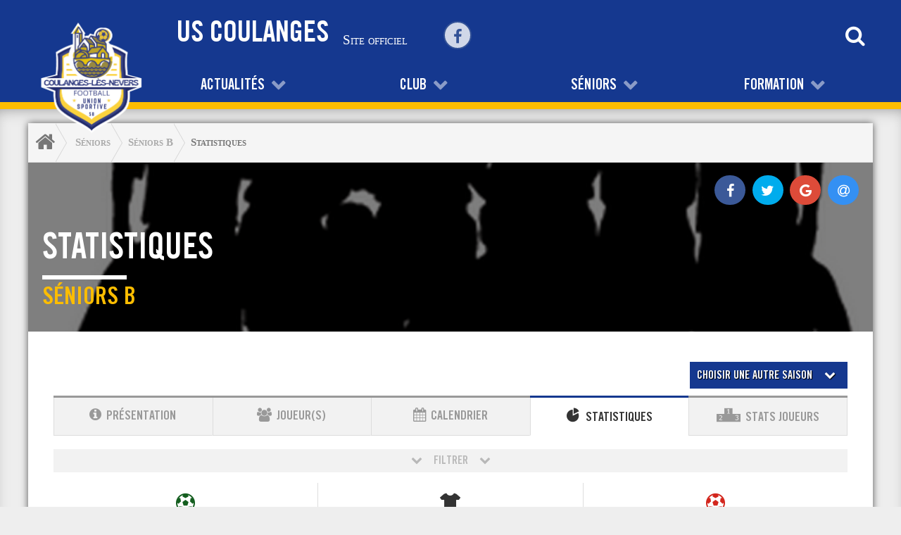

--- FILE ---
content_type: text/html; charset=utf-8
request_url: http://coulanges-football.com/index.php/seniors/seniors-b/statistiques
body_size: 10320
content:
<!DOCTYPE html><html lang=fr-FR dir=ltr><head><meta name=viewport content="width=device-width, initial-scale=1.0"><meta http-equiv=X-UA-Compatible content="IE=edge"/><link rel="shortcut icon" href=/templates/rt_requiem/images/favicons/favicon.ico type=image/x-icon /><link rel=apple-touch-icon sizes=57x57 href=/><link rel=apple-touch-icon sizes=60x60 href=/><link rel=apple-touch-icon sizes=72x72 href=/><link rel=apple-touch-icon sizes=76x76 href=/><link rel=apple-touch-icon sizes=114x114 href=/><link rel=apple-touch-icon sizes=120x120 href=/><link rel=apple-touch-icon sizes=144x144 href=/><link rel=apple-touch-icon sizes=152x152 href=/><link rel=apple-touch-icon sizes=180x180 href=/><link rel=icon type=image/png href=/ sizes=192x192><link rel=icon type=image/png href=/templates/rt_requiem/images/favicons/favicon-16x16.png sizes=16x16><link rel=icon type=image/png href=/templates/rt_requiem/images/favicons/favicon-32x32.png sizes=32x32><link rel=icon type=image/png href=/templates/rt_requiem/images/favicons/favicon-96x96.png sizes=96x96><link rel=manifest href=/templates/rt_requiem/images/favicons/manifest.json><meta name=application-name content="US Coulanges Football"/><meta name=apple-mobile-web-app-title content="US Coulanges Football"/><meta name=msapplication-TileColor content=#182c57><meta name=msapplication-TileImage content=/ms-icon-144x144.png><meta name=theme-color content=#182c57><meta charset=utf-8 /><base href=http://coulanges-football.com/index.php/seniors/seniors-b/statistiques /><meta name=keywords content="Statistiques,,coulanges,district,football,nevers,nièvre,bourgogne,tournoi,résultats,calendrier,catégories,éducateur,entrainement,séniors,club, foot,association,division"/><meta name=author content="US Coulanges Football"/><meta name=description content="Retrouvez les statistiques de l'équipe Séniors B 2025 - 2026 du club U.S. Coulanges Football."/><meta name=generator content="Joomla! - Open Source Content Management"/><title>Statistiques - US Coulanges Football</title><link href="http://coulanges-football.com/index.php/component/search/?Itemid=144&amp;format=opensearch" rel=search title="Valider US Coulanges Football" type=application/opensearchdescription+xml /><link href=/templates/rt_requiem/favicon.ico rel="shortcut icon" type=image/vnd.microsoft.icon /><link href="/index.php?option=com_ajax&plugin=arktypography&format=json" rel=stylesheet /><link rel=stylesheet href=/media/plg_jchoptimize/assets/gz/0/825d73eccf00df812e412cc51a82c4ab.css /> <script type=application/json class="joomla-script-options new">{"csrf.token":"fac91a155a9358d53861f62b5e36f939","system.paths":{"root":"","base":""},"system.keepalive":{"interval":1140000,"uri":"\/index.php\/component\/ajax\/?format=json"}}</script> <!--[if lt IE 9]><script src="/media/system/js/polyfill.event.js?4192f3b65b3bb464cfc125728acd1954"></script><![endif]--> <script src=/media/plg_jchoptimize/assets/gz/0/4ae8834e38465b439b24e48dc9dcda94.js></script> <script>jQuery(document).ready(function(){ExtStore.LoginPopup.offset_top=50;jQuery('a[href="#login"], a[href="#logout"]').click(function(event){ExtStore.LoginPopup.open();event.stopPropagation();event.preventDefault();});jQuery('#lp-overlay, .lp-close').click(function(){ExtStore.LoginPopup.close();});});jQuery(document).ready(function()
{jQuery('#6972f95b05613').jsSocials({"shares":["facebook","twitter","googleplus","email"],"showLabel":false,"shareIn":"popup"});});jQuery(function($){initTooltips();$("body").on("subform-row-add",initTooltips);function initTooltips(event,container){container=container||document;$(container).find(".hasTooltip").tooltip({"html":true,"container":"body"});}});(function()
{if(typeof jQuery=='undefined')
return;jQuery(function($)
{if($.fn.squeezeBox)
{$('a.modal').squeezeBox({parse:'rel'});$('img.modal').each(function(i,el)
{$(el).squeezeBox({handler:'image',url:$(el).attr('src')});})}
else if(typeof(SqueezeBox)!=='undefined')
{$('img.modal').each(function(i,el)
{SqueezeBox.assign(el,{handler:'image',url:$(el).attr('src')});});}
function jModalClose()
{if(typeof(SqueezeBox)=='object')
SqueezeBox.close();else
ARK.squeezeBox.close();}});})();window.fbAsyncInit=function(){FB.init({appId:'148815202246879',xfbml:true,version:'v2.3'});};(function(d,s,id){var js,fjs=d.getElementsByTagName(s)[0];if(d.getElementById(id)){return;}
js=d.createElement(s);js.id=id;js.src='//connect.facebook.net/en_US/sdk.js';fjs.parentNode.insertBefore(js,fjs);}(document,'script','facebook-jssdk'));</script><meta property=og:title content=Statistiques /><meta property=twitter:title content=Statistiques /><meta property=og:image content=http://coulanges-football.com//images/rosters/roster.png /><meta property=og:image:width content=733 /><meta property=og:image:height content=497 /><meta property=twitter:image:src content=http://coulanges-football.com//images/rosters/roster.png /><meta property=og:description content="Retrouvez les statistiques de l'équipe Séniors B 2025 - 2026 du club U.S. Coulanges Football."/><meta property=fb:app_id content=148815202246879 /><meta property=twitter:card content=summary /><meta property=og:site_name content="US Coulanges Football"/><meta property=og:locale content=fr_fr /><meta property=og:type content=website /><meta property=og:url content=http://coulanges-football.com/index.php/seniors/seniors-b/statistiques /><meta property=twitter:url content=http://coulanges-football.com/index.php/seniors/seniors-b/statistiques /><!--[if (gte IE 8)&(lte IE 9)]>
        <script type="text/javascript" src="/"></script>
        <link rel="stylesheet" href="/media/gantry5/engines/nucleus/css/nucleus-ie9.css" type="text/css"/>
        <script type="text/javascript" src="/"></script>
        <![endif]--> </head><body class="gantry g-page-default site com_fmmanager view-teamstats no-layout no-task dir-ltr itemid-144 outline-9 g-offcanvas-left g-default g-style-preset2"><div id=g-offcanvas data-g-offcanvas-swipe=1 data-g-offcanvas-css3=1><div class=g-grid><div class="g-block size-100"><div id=mobile-menu-2524-particle class="g-content g-particle"><div id=g-mobilemenu-container data-g-menu-breakpoint=48rem></div></div></div></div></div><div id=g-page-surround><div class="g-offcanvas-hide g-offcanvas-toggle" data-offcanvas-toggle><i class="fa fa-fw fa-bars"></i></div><section id=g-top class=g-top-and-header><div class=g-grid><div class="g-block size-30 nomarginall nopaddingall g-logo"><div id=logo-1347-particle class="g-content g-particle"> <a href=/ title="US Coulanges" rel="" class=""> <img src=/templates/rt_requiem/custom/images/logos/LOGO%20COULANGES%20FOOT.png alt="US Coulanges"/> </a> </div></div><div class="g-block size-25 nopaddingall nomarginall g-top-title hidden-phone"><div id=blockcontent-3257-particle class="g-content g-particle"><div class="g-blockcontent "> <a href=/><div class="g-grid g-grid-content"><div class=g-block><div class=g-content><h2 class=g-blockcontent-headline>US Coulanges</h2><div class=g-blockcontent-description>Site officiel</div></div></div></div><div class=g-grid> </div> </a> </div></div></div><div class="g-block size-20 nomarginall nopaddingall g-top-social hidden-phone"><div id=social-1795-particle class="g-content g-particle"><div class="g-social social"> <a class=g-facebook target=_blank href=https://www.facebook.com/coulangesfoot title="Suivez nous sur Facebook"> <span class="fa fa-facebook"></span> <span class=g-social-text>Suivez nous sur Facebook</span> </a> </div></div></div><div class="g-block size-25 nomarginall nopaddingall g-search"><div class=g-content><div class=platform-content><div class="moduletable "><div class="my-search search"><form id=my-mod_search class=direction-right action=/index.php/seniors/seniors-b/statistiques method=post class=form-inline><div id=input class=""><input name=searchword name=search-terms id=mod-search-searchword maxlength=200 class=search-query type=search placeholder=Recherche... /></div><div id=label><label onclick=this.form.submit(); for=search-terms id=search-label><i class="fa fa-search"></i></label></div><input type=hidden name=task value=search /> <input type=hidden name=option value=com_search /> <input type=hidden name=Itemid value=144 /> </form></div> <script>(function(window){var el=jQuery("#my-mod_search");var searchEl=jQuery("#my-mod_search #input");var inputEl=jQuery("#my-mod_search #input input");var labelEl=jQuery("#my-mod_search #label");el.mouseenter(function(){searchEl.addClass("focus");labelEl.addClass("active");});el.mouseleave(function(){if(!inputEl.is(":focus")){searchEl.removeClass("focus");labelEl.removeClass("active");}});inputEl.blur(function(){if(!el.is(":hover")){searchEl.removeClass("focus");labelEl.removeClass("active");}});labelEl.click(function(e){if(searchEl.hasClass("focus")){return true;}
return false;});}(window));</script> </div></div></div></div></div></section><header id=g-header class=g-top-and-header><div class=g-grid><div class="g-block size-30 g-logo hidden-phone"><div class=spacer></div></div><div class="g-block size-70 g-header-menu"><div id=menu-4290-particle class="g-content g-particle"> <nav class=g-main-nav data-g-hover-expand=true><ul class=g-toplevel> <li class="g-menu-item g-menu-item-type-component g-menu-item-101 g-standard  g-menu-home"> <a class=g-menu-item-container href=/index.php title=Accueil aria-label=Accueil> <i class="fa fa-home fa-2x" aria-hidden=true></i> <span class=g-menu-item-content> </span> </a> </li> <li class="g-menu-item g-menu-item-type-heading g-menu-item-317 g-parent g-fullwidth  "><div class=g-menu-item-container data-g-menuparent=""> <span class="g-nav-header g-menu-item-content"> <span class=g-menu-item-title>Actualités</span> </span> <span class=g-menu-parent-indicator></span> </div><ul class="g-dropdown g-inactive g-fade "> <li class=g-dropdown-column><div class=g-grid><div class="g-block size-19"><ul class=g-sublevel> <li class="g-level-1 g-go-back"> <a class=g-menu-item-container href=# data-g-menuparent=""><span>Back</span></a> </li> <li class="g-menu-item g-menu-item-type-particle g-menu-item-455  "><div class=g-menu-item-container data-g-menuparent=""><div class=menu-item-particle> Actualités </div></div></li> </ul> </div><div class="g-block size-27"><ul class=g-sublevel> <li class="g-level-1 g-go-back"> <a class=g-menu-item-container href=# data-g-menuparent=""><span>Back</span></a> </li> <li class="g-menu-item g-menu-item-type-heading g-menu-item-318 g-parent  "><div class=g-menu-item-container data-g-menuparent=""> <i class="fa fa-info-circle" aria-hidden=true></i> <span class="g-nav-header g-menu-item-content"> <span class=g-menu-item-title>Actualités</span> </span> <span class=g-menu-parent-indicator></span> </div><ul class="g-dropdown g-inactive g-fade g-dropdown-right"> <li class=g-dropdown-column><div class=g-grid><div class="g-block size-100"><ul class=g-sublevel> <li class="g-level-2 g-go-back"> <a class=g-menu-item-container href=# data-g-menuparent=""><span>Back</span></a> </li> <li class="g-menu-item g-menu-item-type-component g-menu-item-131  "> <a class=g-menu-item-container href=/index.php/actu/actualites/toute-l-actualite> <i class="fa fa-chevron-right" aria-hidden=true></i> <span class=g-menu-item-content> <span class=g-menu-item-title>Toute l&#039;actualité</span> </span> </a> </li> <li class="g-menu-item g-menu-item-type-component g-menu-item-130  "> <a class=g-menu-item-container href=/index.php/actu/actualites/calendrier> <i class="fa fa-chevron-right" aria-hidden=true></i> <span class=g-menu-item-content> <span class=g-menu-item-title>Calendrier</span> </span> </a> </li> </ul> </div> </div> </li> </ul> </li> </ul> </div><div class="g-block size-27"><ul class=g-sublevel> <li class="g-level-1 g-go-back"> <a class=g-menu-item-container href=# data-g-menuparent=""><span>Back</span></a> </li> <li class="g-menu-item g-menu-item-type-heading g-menu-item-166 g-parent  "><div class=g-menu-item-container data-g-menuparent=""> <i class="fa fa-video-camera" aria-hidden=true></i> <span class="g-nav-header g-menu-item-content"> <span class=g-menu-item-title>Multimédia</span> </span> <span class=g-menu-parent-indicator></span> </div><ul class="g-dropdown g-inactive g-fade g-dropdown-right"> <li class=g-dropdown-column><div class=g-grid><div class="g-block size-100"><ul class=g-sublevel> <li class="g-level-2 g-go-back"> <a class=g-menu-item-container href=# data-g-menuparent=""><span>Back</span></a> </li> <li class="g-menu-item g-menu-item-type-component g-menu-item-112  "> <a class=g-menu-item-container href=/index.php/actu/multimedia/galerie-photos> <i class="fa fa-chevron-right" aria-hidden=true></i> <span class=g-menu-item-content> <span class=g-menu-item-title>Galerie Photos</span> </span> </a> </li> <li class="g-menu-item g-menu-item-type-component g-menu-item-113  "> <a class=g-menu-item-container href=/index.php/actu/multimedia/galerie-videos> <i class="fa fa-chevron-right" aria-hidden=true></i> <span class=g-menu-item-content> <span class=g-menu-item-title>Galerie Vidéos</span> </span> </a> </li> <li class="g-menu-item g-menu-item-type-component g-menu-item-114  "> <a class=g-menu-item-container href=/index.php/actu/multimedia/telechargements> <i class="fa fa-chevron-right" aria-hidden=true></i> <span class=g-menu-item-content> <span class=g-menu-item-title>Téléchargements</span> </span> </a> </li> </ul> </div> </div> </li> </ul> </li> </ul> </div><div class="g-block size-27"><ul class=g-sublevel> <li class="g-level-1 g-go-back"> <a class=g-menu-item-container href=# data-g-menuparent=""><span>Back</span></a> </li> <li class="g-menu-item g-menu-item-type-heading g-menu-item-313 g-parent  "><div class=g-menu-item-container data-g-menuparent=""> <i class="fa fa-share-alt-square" aria-hidden=true></i> <span class="g-nav-header g-menu-item-content"> <span class=g-menu-item-title>Intéractif</span> </span> <span class=g-menu-parent-indicator></span> </div><ul class="g-dropdown g-inactive g-fade g-dropdown-right"> <li class=g-dropdown-column><div class=g-grid><div class="g-block size-100"><ul class=g-sublevel> <li class="g-level-2 g-go-back"> <a class=g-menu-item-container href=# data-g-menuparent=""><span>Back</span></a> </li> <li class="g-menu-item g-menu-item-type-url g-menu-item-314  "> <a class=g-menu-item-container href=https://www.facebook.com/coulangesfoot target=_blank rel=noopener&#x20;noreferrer> <i class="fa fa-chevron-right" aria-hidden=true></i> <span class=g-menu-item-content> <span class=g-menu-item-title>Facebook</span> </span> </a> </li> <li class="g-menu-item g-menu-item-type-url g-menu-item-315  "> <a class=g-menu-item-container href="/index.php/component/fmactivity/?format=feed&amp;Itemid=315" target=_blank rel=noopener&#x20;noreferrer> <i class="fa fa-chevron-right" aria-hidden=true></i> <span class=g-menu-item-content> <span class=g-menu-item-title>Flux RSS</span> </span> </a> </li> <li class="g-menu-item g-menu-item-type-component g-menu-item-293  "> <a class=g-menu-item-container href=/index.php/actu/interactif/sondages> <i class="fa fa-chevron-right" aria-hidden=true></i> <span class=g-menu-item-content> <span class=g-menu-item-title>Sondages</span> </span> </a> </li> </ul> </div> </div> </li> </ul> </li> </ul> </div> </div> </li> </ul> </li> <li class="g-menu-item g-menu-item-type-separator g-menu-item-106 g-parent g-fullwidth  "><div class=g-menu-item-container data-g-menuparent=""> <span class="g-separator g-menu-item-content"> <span class=g-menu-item-title>Club</span> </span> <span class=g-menu-parent-indicator></span> </div><ul class="g-dropdown g-inactive g-fade "> <li class=g-dropdown-column><div class=g-grid><div class="g-block size-20"><ul class=g-sublevel> <li class="g-level-1 g-go-back"> <a class=g-menu-item-container href=# data-g-menuparent=""><span>Back</span></a> </li> <li class="g-menu-item g-menu-item-type-particle g-menu-item-456  "><div class=g-menu-item-container data-g-menuparent=""><div class=menu-item-particle> Club </div></div></li> </ul> </div><div class="g-block size-20"><ul class=g-sublevel> <li class="g-level-1 g-go-back"> <a class=g-menu-item-container href=# data-g-menuparent=""><span>Back</span></a> </li> <li class="g-menu-item g-menu-item-type-heading g-menu-item-168 g-parent  "><div class=g-menu-item-container data-g-menuparent=""> <i class="fa fa-institution" aria-hidden=true></i> <span class="g-nav-header g-menu-item-content"> <span class=g-menu-item-title>Le Club</span> </span> <span class=g-menu-parent-indicator></span> </div><ul class="g-dropdown g-inactive g-fade "> <li class=g-dropdown-column><div class=g-grid><div class="g-block size-100"><ul class=g-sublevel> <li class="g-level-2 g-go-back"> <a class=g-menu-item-container href=# data-g-menuparent=""><span>Back</span></a> </li> <li class="g-menu-item g-menu-item-type-component g-menu-item-169  "> <a class=g-menu-item-container href=/index.php/club/le-club/inscriptions> <i class="fa fa-chevron-right" aria-hidden=true></i> <span class=g-menu-item-content> <span class=g-menu-item-title>Inscriptions</span> </span> </a> </li> <li class="g-menu-item g-menu-item-type-component g-menu-item-170  "> <a class=g-menu-item-container href=/index.php/club/le-club/l-histoire-du-club> <i class="fa fa-chevron-right" aria-hidden=true></i> <span class=g-menu-item-content> <span class=g-menu-item-title>L&#039;Histoire du Club</span> </span> </a> </li> </ul> </div> </div> </li> </ul> </li> </ul> </div><div class="g-block size-20"><ul class=g-sublevel> <li class="g-level-1 g-go-back"> <a class=g-menu-item-container href=# data-g-menuparent=""><span>Back</span></a> </li> <li class="g-menu-item g-menu-item-type-heading g-menu-item-160 g-parent  "><div class=g-menu-item-container data-g-menuparent=""> <i class="fa fa-hospital-o" aria-hidden=true></i> <span class="g-nav-header g-menu-item-content"> <span class=g-menu-item-title>Les infrastructures</span> </span> <span class=g-menu-parent-indicator></span> </div><ul class="g-dropdown g-inactive g-fade "> <li class=g-dropdown-column><div class=g-grid><div class="g-block size-100"><ul class=g-sublevel> <li class="g-level-2 g-go-back"> <a class=g-menu-item-container href=# data-g-menuparent=""><span>Back</span></a> </li> <li class="g-menu-item g-menu-item-type-component g-menu-item-128  "> <a class=g-menu-item-container href=/index.php/club/nos-infrastructures/stade-jean-chorlet> <i class="fa fa-chevron-right" aria-hidden=true></i> <span class=g-menu-item-content> <span class=g-menu-item-title>Stade Jean Chorlet</span> </span> </a> </li> <li class="g-menu-item g-menu-item-type-component g-menu-item-161  "> <a class=g-menu-item-container href=/index.php/club/nos-infrastructures/stade-raymond-dufour> <i class="fa fa-chevron-right" aria-hidden=true></i> <span class=g-menu-item-content> <span class=g-menu-item-title>Stade Raymond Dufour</span> </span> </a> </li> <li class="g-menu-item g-menu-item-type-component g-menu-item-464  "> <a class=g-menu-item-container href=/index.php/club/nos-infrastructures/gymnase-des-saules> <i class="fa fa-chevron-right" aria-hidden=true></i> <span class=g-menu-item-content> <span class=g-menu-item-title>Gymnase des Saules</span> </span> </a> </li> </ul> </div> </div> </li> </ul> </li> </ul> </div><div class="g-block size-20"><ul class=g-sublevel> <li class="g-level-1 g-go-back"> <a class=g-menu-item-container href=# data-g-menuparent=""><span>Back</span></a> </li> <li class="g-menu-item g-menu-item-type-heading g-menu-item-164 g-parent  "><div class=g-menu-item-container data-g-menuparent=""> <i class="fa fa-users" aria-hidden=true></i> <span class="g-nav-header g-menu-item-content"> <span class=g-menu-item-title>Les personnes du club</span> </span> <span class=g-menu-parent-indicator></span> </div><ul class="g-dropdown g-inactive g-fade "> <li class=g-dropdown-column><div class=g-grid><div class="g-block size-100"><ul class=g-sublevel> <li class="g-level-2 g-go-back"> <a class=g-menu-item-container href=# data-g-menuparent=""><span>Back</span></a> </li> <li class="g-menu-item g-menu-item-type-component g-menu-item-129  "> <a class=g-menu-item-container href=/index.php/club/les-personnes-du-club/les-educateurs> <i class="fa fa-chevron-right" aria-hidden=true></i> <span class=g-menu-item-content> <span class=g-menu-item-title>Les éducateurs</span> </span> </a> </li> <li class="g-menu-item g-menu-item-type-component g-menu-item-158  "> <a class=g-menu-item-container href=/index.php/club/les-personnes-du-club/le-comite-directeur> <i class="fa fa-chevron-right" aria-hidden=true></i> <span class=g-menu-item-content> <span class=g-menu-item-title>Le Comité Directeur</span> </span> </a> </li> <li class="g-menu-item g-menu-item-type-component g-menu-item-159  "> <a class=g-menu-item-container href=/index.php/club/les-personnes-du-club/les-dirigeants> <i class="fa fa-chevron-right" aria-hidden=true></i> <span class=g-menu-item-content> <span class=g-menu-item-title>Les dirigeants</span> </span> </a> </li> <li class="g-menu-item g-menu-item-type-component g-menu-item-481  "> <a class=g-menu-item-container href=/index.php/club/les-personnes-du-club/les-arbitres> <span class=g-menu-item-content> <span class=g-menu-item-title>Les arbitres</span> </span> </a> </li> </ul> </div> </div> </li> </ul> </li> </ul> </div><div class="g-block size-20"><ul class=g-sublevel> <li class="g-level-1 g-go-back"> <a class=g-menu-item-container href=# data-g-menuparent=""><span>Back</span></a> </li> <li class="g-menu-item g-menu-item-type-separator g-menu-item-339 g-parent  "><div class=g-menu-item-container data-g-menuparent=""> <i class="fa fa-briefcase" aria-hidden=true></i> <span class="g-separator g-menu-item-content"> <span class=g-menu-item-title>Les partenaires</span> </span> <span class=g-menu-parent-indicator></span> </div><ul class="g-dropdown g-inactive g-fade "> <li class=g-dropdown-column><div class=g-grid><div class="g-block size-100"><ul class=g-sublevel> <li class="g-level-2 g-go-back"> <a class=g-menu-item-container href=# data-g-menuparent=""><span>Back</span></a> </li> <li class="g-menu-item g-menu-item-type-component g-menu-item-348  "> <a class=g-menu-item-container href=/index.php/club/les-partenaires/partenaires> <i class="fa fa-chevron-right" aria-hidden=true></i> <span class=g-menu-item-content> <span class=g-menu-item-title>Partenaires</span> </span> </a> </li> <li class="g-menu-item g-menu-item-type-component g-menu-item-349  "> <a class=g-menu-item-container href=/index.php/club/les-partenaires/formulaire-de-contact> <i class="fa fa-chevron-right" aria-hidden=true></i> <span class=g-menu-item-content> <span class=g-menu-item-title>Formulaire de contact</span> </span> </a> </li> </ul> </div> </div> </li> </ul> </li> </ul> </div> </div> </li> </ul> </li> <li class="g-menu-item g-menu-item-type-heading g-menu-item-316 g-parent active g-fullwidth  "><div class=g-menu-item-container data-g-menuparent=""> <span class="g-nav-header g-menu-item-content"> <span class=g-menu-item-title>Séniors</span> </span> <span class=g-menu-parent-indicator></span> </div><ul class="g-dropdown g-inactive g-fade "> <li class=g-dropdown-column><div class=g-grid><div class="g-block size-20"><ul class=g-sublevel> <li class="g-level-1 g-go-back"> <a class=g-menu-item-container href=# data-g-menuparent=""><span>Back</span></a> </li> <li class="g-menu-item g-menu-item-type-particle g-menu-item-457  "><div class=g-menu-item-container data-g-menuparent=""><div class=menu-item-particle> Séniors </div></div></li> </ul> </div><div class="g-block size-20"><ul class=g-sublevel> <li class="g-level-1 g-go-back"> <a class=g-menu-item-container href=# data-g-menuparent=""><span>Back</span></a> </li> <li class="g-menu-item g-menu-item-type-heading g-menu-item-138 g-parent  "><div class=g-menu-item-container data-g-menuparent=""> <span class="g-nav-header g-menu-item-content"> <span class=g-menu-item-title>Séniors A</span> </span> <span class=g-menu-parent-indicator></span> </div><ul class="g-dropdown g-inactive g-fade g-dropdown-right"> <li class=g-dropdown-column><div class=g-grid><div class="g-block size-100"><ul class=g-sublevel> <li class="g-level-2 g-go-back"> <a class=g-menu-item-container href=# data-g-menuparent=""><span>Back</span></a> </li> <li class="g-menu-item g-menu-item-type-component g-menu-item-139  "> <a class=g-menu-item-container href=/index.php/seniors/seniors-a/effectif> <i class="fa fa-chevron-right" aria-hidden=true></i> <span class=g-menu-item-content> <span class=g-menu-item-title>Effectif</span> </span> </a> </li> <li class="g-menu-item g-menu-item-type-component g-menu-item-140  "> <a class=g-menu-item-container href=/index.php/seniors/seniors-a/calendrier-resultats> <i class="fa fa-chevron-right" aria-hidden=true></i> <span class=g-menu-item-content> <span class=g-menu-item-title>Calendrier/Résultats</span> </span> </a> </li> <li class="g-menu-item g-menu-item-type-component g-menu-item-145  "> <a class=g-menu-item-container href=/index.php/seniors/seniors-a/classement> <i class="fa fa-chevron-right" aria-hidden=true></i> <span class=g-menu-item-content> <span class=g-menu-item-title>Classement</span> </span> </a> </li> <li class="g-menu-item g-menu-item-type-component g-menu-item-141  "> <a class=g-menu-item-container href=/index.php/seniors/seniors-a/statistiques> <i class="fa fa-chevron-right" aria-hidden=true></i> <span class=g-menu-item-content> <span class=g-menu-item-title>Statistiques</span> </span> </a> </li> </ul> </div> </div> </li> </ul> </li> </ul> </div><div class="g-block size-20"><ul class=g-sublevel> <li class="g-level-1 g-go-back"> <a class=g-menu-item-container href=# data-g-menuparent=""><span>Back</span></a> </li> <li class="g-menu-item g-menu-item-type-heading g-menu-item-137 g-parent active  "><div class=g-menu-item-container data-g-menuparent=""> <span class="g-nav-header g-menu-item-content"> <span class=g-menu-item-title>Séniors B</span> </span> <span class=g-menu-parent-indicator></span> </div><ul class="g-dropdown g-inactive g-fade g-dropdown-right"> <li class=g-dropdown-column><div class=g-grid><div class="g-block size-100"><ul class=g-sublevel> <li class="g-level-2 g-go-back"> <a class=g-menu-item-container href=# data-g-menuparent=""><span>Back</span></a> </li> <li class="g-menu-item g-menu-item-type-component g-menu-item-142  "> <a class=g-menu-item-container href=/index.php/seniors/seniors-b/effectif> <i class="fa fa-chevron-right" aria-hidden=true></i> <span class=g-menu-item-content> <span class=g-menu-item-title>Effectif</span> </span> </a> </li> <li class="g-menu-item g-menu-item-type-component g-menu-item-143  "> <a class=g-menu-item-container href=/index.php/seniors/seniors-b/calendrier-resultats> <i class="fa fa-chevron-right" aria-hidden=true></i> <span class=g-menu-item-content> <span class=g-menu-item-title>Calendrier/Résultats</span> </span> </a> </li> <li class="g-menu-item g-menu-item-type-component g-menu-item-146  "> <a class=g-menu-item-container href=/index.php/seniors/seniors-b/classement> <i class="fa fa-chevron-right" aria-hidden=true></i> <span class=g-menu-item-content> <span class=g-menu-item-title>Classement</span> </span> </a> </li> <li class="g-menu-item g-menu-item-type-component g-menu-item-144 active  "> <a class=g-menu-item-container href=/index.php/seniors/seniors-b/statistiques> <i class="fa fa-chevron-right" aria-hidden=true></i> <span class=g-menu-item-content> <span class=g-menu-item-title>Statistiques</span> </span> </a> </li> </ul> </div> </div> </li> </ul> </li> </ul> </div><div class="g-block size-20"><ul class=g-sublevel> <li class="g-level-1 g-go-back"> <a class=g-menu-item-container href=# data-g-menuparent=""><span>Back</span></a> </li> <li class="g-menu-item g-menu-item-type-heading g-menu-item-147 g-parent  "><div class=g-menu-item-container data-g-menuparent=""> <span class="g-nav-header g-menu-item-content"> <span class=g-menu-item-title>Séniors C</span> </span> <span class=g-menu-parent-indicator></span> </div><ul class="g-dropdown g-inactive g-fade g-dropdown-right"> <li class=g-dropdown-column><div class=g-grid><div class="g-block size-100"><ul class=g-sublevel> <li class="g-level-2 g-go-back"> <a class=g-menu-item-container href=# data-g-menuparent=""><span>Back</span></a> </li> <li class="g-menu-item g-menu-item-type-component g-menu-item-151  "> <a class=g-menu-item-container href=/index.php/seniors/seniors-c/effectif> <i class="fa fa-chevron-right" aria-hidden=true></i> <span class=g-menu-item-content> <span class=g-menu-item-title>Effectif</span> </span> </a> </li> <li class="g-menu-item g-menu-item-type-component g-menu-item-152  "> <a class=g-menu-item-container href=/index.php/seniors/seniors-c/calendrier-resultats> <i class="fa fa-chevron-right" aria-hidden=true></i> <span class=g-menu-item-content> <span class=g-menu-item-title>Calendrier/Résultats</span> </span> </a> </li> <li class="g-menu-item g-menu-item-type-component g-menu-item-263  "> <a class=g-menu-item-container href=/index.php/seniors/seniors-c/classement> <i class="fa fa-chevron-right" aria-hidden=true></i> <span class=g-menu-item-content> <span class=g-menu-item-title>Classement</span> </span> </a> </li> <li class="g-menu-item g-menu-item-type-component g-menu-item-272  "> <a class=g-menu-item-container href=/index.php/seniors/seniors-c/statistiques> <i class="fa fa-chevron-right" aria-hidden=true></i> <span class=g-menu-item-content> <span class=g-menu-item-title>Statistiques</span> </span> </a> </li> </ul> </div> </div> </li> </ul> </li> </ul> </div><div class="g-block size-20"><ul class=g-sublevel> <li class="g-level-1 g-go-back"> <a class=g-menu-item-container href=# data-g-menuparent=""><span>Back</span></a> </li> <li class="g-menu-item g-menu-item-type-heading g-menu-item-148 g-parent  "><div class=g-menu-item-container data-g-menuparent=""> <span class="g-nav-header g-menu-item-content"> <span class=g-menu-item-title>Féminines</span> </span> <span class=g-menu-parent-indicator></span> </div><ul class="g-dropdown g-inactive g-fade g-dropdown-right"> <li class=g-dropdown-column><div class=g-grid><div class="g-block size-100"><ul class=g-sublevel> <li class="g-level-2 g-go-back"> <a class=g-menu-item-container href=# data-g-menuparent=""><span>Back</span></a> </li> <li class="g-menu-item g-menu-item-type-component g-menu-item-155  "> <a class=g-menu-item-container href=/index.php/seniors/feminines/effectif> <i class="fa fa-chevron-right" aria-hidden=true></i> <span class=g-menu-item-content> <span class=g-menu-item-title>Effectif</span> </span> </a> </li> <li class="g-menu-item g-menu-item-type-component g-menu-item-156  "> <a class=g-menu-item-container href=/index.php/seniors/feminines/calendrier-resultats> <i class="fa fa-chevron-right" aria-hidden=true></i> <span class=g-menu-item-content> <span class=g-menu-item-title>Calendrier/Résultats</span> </span> </a> </li> <li class="g-menu-item g-menu-item-type-component g-menu-item-157  "> <a class=g-menu-item-container href=/index.php/seniors/feminines/classement> <i class="fa fa-chevron-right" aria-hidden=true></i> <span class=g-menu-item-content> <span class=g-menu-item-title>Classement</span> </span> </a> </li> <li class="g-menu-item g-menu-item-type-component g-menu-item-465  "> <a class=g-menu-item-container href=/index.php/seniors/feminines/statistiques> <i class="fa fa-chevron-right" aria-hidden=true></i> <span class=g-menu-item-content> <span class=g-menu-item-title>Statistiques</span> </span> </a> </li> </ul> </div> </div> </li> </ul> </li> </ul> </div> </div> </li> </ul> </li> <li class="g-menu-item g-menu-item-type-heading g-menu-item-107 g-parent g-fullwidth  "><div class=g-menu-item-container data-g-menuparent=""> <span class="g-nav-header g-menu-item-content"> <span class=g-menu-item-title>Formation</span> </span> <span class=g-menu-parent-indicator></span> </div><ul class="g-dropdown g-inactive g-fade "> <li class=g-dropdown-column><div class=g-grid><div class="g-block size-25"><ul class=g-sublevel> <li class="g-level-1 g-go-back"> <a class=g-menu-item-container href=# data-g-menuparent=""><span>Back</span></a> </li> <li class="g-menu-item g-menu-item-type-heading g-menu-item-482 g-parent  "><div class=g-menu-item-container data-g-menuparent=""> <span class="g-nav-header g-menu-item-content"> <span class=g-menu-item-title>U18</span> </span> <span class=g-menu-parent-indicator></span> </div><ul class="g-dropdown g-inactive g-fade "> <li class=g-dropdown-column><div class=g-grid><div class="g-block size-100"><ul class=g-sublevel> <li class="g-level-2 g-go-back"> <a class=g-menu-item-container href=# data-g-menuparent=""><span>Back</span></a> </li> <li class="g-menu-item g-menu-item-type-component g-menu-item-483  "> <a class=g-menu-item-container href=/index.php/formation/u18/effectif> <span class=g-menu-item-content> <span class=g-menu-item-title>Effectif</span> </span> </a> </li> <li class="g-menu-item g-menu-item-type-component g-menu-item-484  "> <a class=g-menu-item-container href=/index.php/formation/u18/calendrier-resultats> <span class=g-menu-item-content> <span class=g-menu-item-title>Calendrier/Résultats</span> </span> </a> </li> <li class="g-menu-item g-menu-item-type-component g-menu-item-485  "> <a class=g-menu-item-container href=/index.php/formation/u18/classement> <span class=g-menu-item-content> <span class=g-menu-item-title>Classement</span> </span> </a> </li> </ul> </div> </div> </li> </ul> </li> </ul> </div><div class="g-block size-25"><ul class=g-sublevel> <li class="g-level-1 g-go-back"> <a class=g-menu-item-container href=# data-g-menuparent=""><span>Back</span></a> </li> <li class="g-menu-item g-menu-item-type-heading g-menu-item-471 g-parent  "><div class=g-menu-item-container data-g-menuparent=""> <span class="g-nav-header g-menu-item-content"> <span class=g-menu-item-title>U13</span> </span> <span class=g-menu-parent-indicator></span> </div><ul class="g-dropdown g-inactive g-fade "> <li class=g-dropdown-column><div class=g-grid><div class="g-block size-100"><ul class=g-sublevel> <li class="g-level-2 g-go-back"> <a class=g-menu-item-container href=# data-g-menuparent=""><span>Back</span></a> </li> <li class="g-menu-item g-menu-item-type-component g-menu-item-472  "> <a class=g-menu-item-container href=/index.php/formation/u13/effectif> <i class="fa fa-chevron-right" aria-hidden=true></i> <span class=g-menu-item-content> <span class=g-menu-item-title>Effectif</span> </span> </a> </li> <li class="g-menu-item g-menu-item-type-component g-menu-item-473  "> <a class=g-menu-item-container href=/index.php/formation/u13/calendrier-resultats> <i class="fa fa-chevron-right" aria-hidden=true></i> <span class=g-menu-item-content> <span class=g-menu-item-title>Calendrier/Résultats</span> </span> </a> </li> <li class="g-menu-item g-menu-item-type-component g-menu-item-474  "> <a class=g-menu-item-container href=/index.php/formation/u13/classement> <i class="fa fa-chevron-right" aria-hidden=true></i> <span class=g-menu-item-content> <span class=g-menu-item-title>Classement</span> </span> </a> </li> <li class="g-menu-item g-menu-item-type-component g-menu-item-475  "> <a class=g-menu-item-container href=/index.php/formation/u13/statistiques> <i class="fa fa-chevron-right" aria-hidden=true></i> <span class=g-menu-item-content> <span class=g-menu-item-title>Statistiques</span> </span> </a> </li> </ul> </div> </div> </li> </ul> </li> </ul> </div><div class="g-block size-25"><ul class=g-sublevel> <li class="g-level-1 g-go-back"> <a class=g-menu-item-container href=# data-g-menuparent=""><span>Back</span></a> </li> <li class="g-menu-item g-menu-item-type-separator g-menu-item-132 g-parent  "><div class=g-menu-item-container data-g-menuparent=""> <span class="g-separator g-menu-item-content"> <span class=g-menu-item-title>Ecole de foot</span> </span> <span class=g-menu-parent-indicator></span> </div><ul class="g-dropdown g-inactive g-fade "> <li class=g-dropdown-column><div class=g-grid><div class="g-block size-100"><ul class=g-sublevel> <li class="g-level-2 g-go-back"> <a class=g-menu-item-container href=# data-g-menuparent=""><span>Back</span></a> </li> <li class="g-menu-item g-menu-item-type-component g-menu-item-133  "> <a class=g-menu-item-container href=/index.php/formation/ecole-de-foot/u11> <i class="fa fa-chevron-right" aria-hidden=true></i> <span class=g-menu-item-content> <span class=g-menu-item-title>U11</span> </span> </a> </li> <li class="g-menu-item g-menu-item-type-component g-menu-item-134  "> <a class=g-menu-item-container href=/index.php/formation/ecole-de-foot/u9-equipe-a> <i class="fa fa-chevron-right" aria-hidden=true></i> <span class=g-menu-item-content> <span class=g-menu-item-title>U9</span> </span> </a> </li> <li class="g-menu-item g-menu-item-type-component g-menu-item-476  "> <a class=g-menu-item-container href=/index.php/formation/ecole-de-foot/u7> <i class="fa fa-chevron-right" aria-hidden=true></i> <span class=g-menu-item-content> <span class=g-menu-item-title>U7</span> </span> </a> </li> <li class="g-menu-item g-menu-item-type-component g-menu-item-487  "> <a class=g-menu-item-container href=/index.php/formation/ecole-de-foot/u5> <span class=g-menu-item-content> <span class=g-menu-item-title>U5</span> </span> </a> </li> </ul> </div> </div> </li> </ul> </li> </ul> </div><div class="g-block size-25"><ul class=g-sublevel> <li class="g-level-1 g-go-back"> <a class=g-menu-item-container href=# data-g-menuparent=""><span>Back</span></a> </li> </ul> </div> </div> </li> </ul> </li> </ul> </nav> </div> </div> </div> </header><section id=g-container-9105 class=g-wrapper><div class=g-container><div class=g-grid><div class="g-block size-100"><section id=g-mainbar><div class=g-grid><div class="g-block size-100 g-mainbar-breadcrumbs"><div class=g-content><div class=platform-content><div class="moduletable "><div id=bc class="my-breadcrumbs "><div class=inner><ul> <li class=isLink><a href=http://coulanges-football.com/ class="home hasTooltip"><i class="fa fa-home fa-2x"></i></a></li> <li class=""><a href=#><span class=hasTooltip title=Séniors>2</span><span>Séniors</span></a></li><li class=""><a href=#><span class=hasTooltip title="Séniors B">3</span><span>Séniors B</span></a></li><li class=active><a href=#><span class=hasTooltip title=Statistiques>4</span><span>Statistiques</span></a></li> </ul> </div> </div> </div></div></div></div></div><div class=g-grid><div class="g-block size-100"><div class=g-system-messages> </div> </div> </div><div class=g-grid><div class="g-block size-100 nomarginall nopaddingall g-page-content"><div class=g-content><div class="platform-content row-fluid"><div class=span12><div id=fm class="container-fluid fm-page"> <input type=hidden id=fm-id value=125 /> <input type=hidden id=fm-view value=teamstats /> <input type=hidden id=fm-component value=com_fmmanager /> <input type=hidden id=fm-params value='[base64]'/> <div class="fm-page-header fm-img-async" style=background-image:url(http://coulanges-football.com//images/rosters/roster.png)><div class=fm-page-header-title><h1 class=fm-title>Statistiques</h1><div class=fm-page-header-subtitle> Séniors B </div><div class=fm-after-title><div id=6972f95b05613 class=""></div></div></div></div><div class=fm-page-body><div class=fm-content-on-right><div class=dropdown><a data-toggle=dropdown role=button data-toggle=dropdown data-target=# href=# class="fm-button dropdown-toggle " id=team_rosters_label><span class=fm-margin-right-10>Choisir une autre saison</span><span class="fa fa-chevron-down"></span></a><ul class=dropdown-menu role=menu aria-labelledby=team_rosters_label><li role=presentation><a href=/index.php/seniors/seniors-b/statistiques/103-seniors-b-2023-2024 role=menuitem tabindex=-1>2023 - 2024</a></li><li role=presentation><a href=/index.php/seniors/seniors-b/statistiques/113-seniors-b-2024-2025 role=menuitem tabindex=-1>2024 - 2025</a></li><li role=presentation><a href=/index.php/seniors/seniors-b/statistiques/87-seniors-b-2021-2022 role=menuitem tabindex=-1>2021 - 2022</a></li><li role=presentation><a href=/index.php/seniors/seniors-b/statistiques/91-seniors-b-2022-2023 role=menuitem tabindex=-1>2022 - 2023</a></li><li role=presentation><a href=/index.php/seniors/seniors-b/statistiques/66-seniors-b-2019-2020 role=menuitem tabindex=-1>2019 - 2020</a></li><li role=presentation><a href=/index.php/seniors/seniors-b/statistiques/74-seniors-b-2020-2021 role=menuitem tabindex=-1>2020 - 2021</a></li><li role=presentation><a href=/index.php/seniors/seniors-b/statistiques/62-seniors-b-2018-2019 role=menuitem tabindex=-1>2018 - 2019</a></li><li role=presentation><a href=/index.php/seniors/seniors-b/statistiques/33-seniors-b-2016-2017 role=menuitem tabindex=-1>2016 - 2017</a></li><li role=presentation><a href=/index.php/seniors/seniors-b/statistiques/47-seniors-b-2017-2018 role=menuitem tabindex=-1>2017 - 2018</a></li><li role=presentation><a href=/index.php/seniors/seniors-b/statistiques/26-seniors-b-2015-2016 role=menuitem tabindex=-1>2015 - 2016</a></li><li role=presentation><a href=/index.php/seniors/seniors-b/statistiques/27-seniors-b-2014-2015 role=menuitem tabindex=-1>2014 - 2015</a></li></ul></div></div><ul class="fm-tabs "> <li class="hasTooltip " title=Présentation> <a href=/index.php/seniors/seniors-b/effectif/roster> <span class=fm-icon> <i class="fa fa-info-circle"></i> </span> <span class=fm-label> Présentation </span> </a> </li> <li class="hasTooltip " title=Joueur(s)> <a href=/index.php/seniors/seniors-b/effectif> <span class=fm-icon> <i class="fa fa-users"></i> </span> <span class=fm-label> Joueur(s) </span> </a> </li> <li class="hasTooltip " title=Calendrier> <a href=/index.php/seniors/seniors-b/calendrier-resultats> <span class=fm-icon> <i class="fa fa-calendar"></i> </span> <span class=fm-label> Calendrier </span> </a> </li> <li class="hasTooltip active" title=Statistiques> <a href=#> <span class=fm-icon> <i class=fm-icon-pie-chart></i> </span> <span class=fm-label> Statistiques </span> </a> </li> <li class="hasTooltip " title="Stats Joueurs"> <a href=/index.php/seniors/seniors-b/statistiques/playersstats> <span class=fm-icon> <i class=fm-icon-podium></i> </span> <span class=fm-label> Stats Joueurs </span> </a> </li></ul><div data-toggle=collapse data-target=#fm-stats-filters class="fm-collapse-button collapsed "> <i class='fa fa-chevron-down'></i> &nbsp;&nbsp;&nbsp;Filtrer&nbsp;&nbsp;&nbsp; <i class='fa fa-chevron-down'></i></div><form id=fm-stats-filters class="collapse fm-margin-bottom-15 fm-collapse-panel"><div><ul class="fm-checkboxes fm-checkboxes-icon  "> <li> <input id=competition-0 type=checkbox name=competitions[] value=336 checked /> <label for=competition-0> <span class=hasTooltip title="District - 2ème Division"> <img data-src=http://coulanges-football.com/cache/images/75f95d0706beab5162211c59e3732a9d.png height=25 alt="" title="District - 2&egrave;me Division 2025 - 2026" class=" fm-img-async" width=25> </span> <span> District - 2ème Division </span> </label> </li> </ul><ul class="fm-checkboxes fm-checkboxes-icon fm-checkboxes-icon-responsive fm-margin-top-10"> <li> <input id=type-0 type=radio name=type value=general checked /> <label for=type-0> <span class=hasTooltip title=Général> <i class="fa fa-star"></i> </span> <span> Général </span> </label> </li> <li> <input id=type-1 type=radio name=type value=home /> <label for=type-1> <span class=hasTooltip title=Domicile> <i class="fa fa-home"></i> </span> <span> Domicile </span> </label> </li> <li> <input id=type-2 type=radio name=type value=away /> <label for=type-2> <span class=hasTooltip title=Extérieur> <i class="fa fa-bus"></i> </span> <span> Extérieur </span> </label> </li> <li> <input id=type-3 type=radio name=type value=neutral /> <label for=type-3> <span class=hasTooltip title=Neutre> <i class="fa fa-circle"></i> </span> <span> Neutre </span> </label> </li> </ul> </div> </form><div id=fm-content></div></div></div></div></div></div></div></div></section></div></div></div></section><section id=g-copyright><div class=g-grid><div class="g-block size-100 g-copyright-logo hidden-phone"><div id=logo-9239-particle class="g-content g-particle"> <a href=/ title="US Coulanges" rel="" class=g-logo> <img src=/templates/rt_requiem/custom/images/logos/LOGO%20COULANGES%20FOOT.png alt="US Coulanges"/> </a> </div></div></div><div class=g-grid><div class="g-block size-10"><div class=spacer></div></div><div class="g-block size-80 g-copyright-banners"><div class=g-content><div class=platform-content><div class="moduletable "><div id=fm><div id=ModFmsponsorsPartners1596671702 class=mod-fmsponsors-partners> <input type=hidden id=fm-module-params value='[base64]'/> <input type=hidden id=fm-itemid value=144 /> <div id=6972f95b3b421 class="fm-partners fm-partners-fixed"><div> <a href=https://www.alp-construction.fr target=_blank title=ALP-Construction> <img data-src=http://coulanges-football.com/cache/images/e1f4007f57224ca5e362ad5db4309263.png height=120 alt="" title="" class=" fm-img-async" width=247> </a> </div><div> <a href=https://www.laser-fusion.com target=_blank title="Laser Fusion"> <img data-src=http://coulanges-football.com//images/partners/Laser_Fusion.jpg height=120 alt="" title="" class=" fm-img-async" width=100> </a> </div><div> <a href=http://www.cg58.fr/ target=_blank title="Conseil Départemental"> <img data-src=http://coulanges-football.com//images/partners/conseil-departemental.jpg height=120 alt="" title="" class=" fm-img-async" width=132> </a> </div><div> <a href=https://www.creditmutuel.fr/groupe/fr/index.html target=_blank title="Crédit Mutuel"> <img data-src=http://coulanges-football.com//images/partners/credit-mutuel.jpg height=120 alt="" title="" class=" fm-img-async" width=231> </a> </div><div> <a href=http://www.e-leclerc.com/ target=_blank title=Leclerc> <img data-src=http://coulanges-football.com//images/partners/leclerc.jpg height=120 alt="" title="" class=" fm-img-async" width=56> </a> </div><div> <a href=http://www.sports.gouv.fr/organisation/CNDS/ target=_blank title=CNDS> <img data-src=http://coulanges-football.com//images/partners/cnds.jpg height=120 alt="" title="" class=" fm-img-async" width=132> </a> </div><div> <a href="http://fd2-www.leclercdrive.fr/default.aspx#xtor=CS1-1-[ARCHE]" target=_blank title="Leclerc Drive"> <img data-src=http://coulanges-football.com//images/partners/leclerc-drive.jpg height=120 alt="" title="" class=" fm-img-async" width=181> </a> </div><div> <a href=http://www.credit-agricole.fr/ target=_blank title="Crédit Agricole"> <img data-src=http://coulanges-football.com//images/partners/credit-agricole.jpg height=120 alt="" title="" class=" fm-img-async" width=78> </a> </div><div> <a href=http://www.coulanges-les-nevers.fr target=_blank title="Coulanges lès Nevers"> <img data-src=http://coulanges-football.com//images/partners/coulanges.jpg height=120 alt="" title="" class=" fm-img-async" width=77> </a> </div><div> <a href=https://www.monexperthabitat.com/contactez-nous target=_blank title="MEH Energie"> <img data-src=http://coulanges-football.com/cache/images/0b11004f1418bedb7bdfca3165b24187.jpeg height=120 alt="" title="" class=" fm-img-async" width=120> </a> </div><div> <a href=https://www.decathlon.fr/store-view/magasin-de-sports-nevers-marzy-0070019300193 target=_blank title="DECATHLON Marzy"> <img data-src=http://coulanges-football.com/cache/images/4f4a3772d39505050c62239a9aab461f.jpeg height=120 alt="" title="" class=" fm-img-async" width=120> </a> </div><div> <a href=https://www.e.leclerc/cat/culture target=_blank title="Leclerc Multimédia"> <img data-src=http://coulanges-football.com//images/partners/multimedia.jpg height=120 alt="" title="" class=" fm-img-async" width=72> </a> </div><div> <a href=https://www.facebook.com/jeremy.madelenat.39 target=_blank title=A.E.Madalenat> <img data-src=http://coulanges-football.com/cache/images/a23c002bb8d1ecd154ea8ae8e61c89aa.jpeg height=120 alt="" title="" class=" fm-img-async" width=120> </a> </div><div> <a href=https://www.facebook.com/parapharmaciedenevers/ target=_blank title="Leclerc parapharmacie"> <img data-src=http://coulanges-football.com//images/partners/Parapharmacie-ELeclerc-logo-270x160.png height=120 alt="" title="" class=" fm-img-async" width=100> </a> </div></div></div></div></div></div></div></div><div class="g-block size-10"><div class=spacer></div></div></div><div class=g-grid><div class="g-block size-10"><div class=spacer></div></div><div class="g-block size-25 nopaddingall"><div id=copyright-2254-particle class="g-content g-particle"><div class="g-copyright "> Copyright &copy; 2016 - 2026 <a target=_blank href=/ title="US Coulanges"> US Coulanges </a></div></div></div><div class="g-block size-30 nopaddingall g-copyright-menu"><div class=g-content><div class=platform-content><div class="moduletable "><ul class="nav menu mod-list"> <li class=item-109><a href=/index.php/nous-contacter>Nous contacter</a></li><li class="item-111 divider"><span class="separator ">|</span> </li><li class=item-110><a href=/index.php/mentions-legales>Mentions Légales</a></li><li class="item-238 divider"><span class="separator ">|</span> </li><li class=item-239><a href=#login>Connexion</a></li></ul></div></div></div></div><div class="g-block size-25 nopaddingall"><div id=totop-3902-particle class="g-content g-particle"><div class="totop g-particle"><div class=g-totop> <a href=# id=g-totop rel=nofollow> <i class="fa fa-arrow-circle-o-up fa-2x"></i> </a> </div></div></div></div><div class="g-block size-10"><div class=spacer></div></div></div></section></div> <script>var myElement=document.querySelector("#g-header");var headroom=new Headroom(myElement,{offset:"90"});headroom.init();myElement=document.querySelector("#g-top");headroom=new Headroom(myElement,{offset:"90"});headroom.init();</script><div id=lp-overlay></div><div id=lp-popup class=lp-wrapper> <button class=lp-close type=button title="Close (Esc)">×</button><form action=/index.php/seniors/seniors-b/statistiques method=post class=lp-form><div class=lp-field-wrapper> <label for=lp-username>Identifiant *</label> <input type=text id=lp-username class="lp-input-text lp-input-username" name=username placeholder=Identifiant required=true /> </div><div class=lp-field-wrapper> <label for=lp-password>Mot de passe *</label> <input type=password id=lp-password class="lp-input-text lp-input-password" name=password placeholder="Mot de passe" required=true /> </div><div class=lp-field-wrapper> <input type=checkbox id=lp-remember class=lp-input-checkbox name=remember /> <label for=lp-remember>Se souvenir de moi</label> </div><div class="lp-button-wrapper clearfix"><div class=lp-left> <button type=submit class=lp-button>Connexion</button> </div><ul class="lp-right lp-link-wrapper"> <li> <a href="/index.php/component/users/?view=remind">Identifiant oublié ?</a> </li> <li><a href="/index.php/component/users/?view=reset">Mot de passe oublié ?</a></li> </ul> </div> <input type=hidden name=option value=com_users /> <input type=hidden name=task value=user.login /> <input type=hidden name=return value="aW5kZXgucGhwP0l0ZW1pZD0xNDQ="/> <input type="hidden" name="fac91a155a9358d53861f62b5e36f939" value="1" /> </form></div><script defer src="https://static.cloudflareinsights.com/beacon.min.js/vcd15cbe7772f49c399c6a5babf22c1241717689176015" integrity="sha512-ZpsOmlRQV6y907TI0dKBHq9Md29nnaEIPlkf84rnaERnq6zvWvPUqr2ft8M1aS28oN72PdrCzSjY4U6VaAw1EQ==" data-cf-beacon='{"version":"2024.11.0","token":"acfb33c574d944f693e5579564ba123f","r":1,"server_timing":{"name":{"cfCacheStatus":true,"cfEdge":true,"cfExtPri":true,"cfL4":true,"cfOrigin":true,"cfSpeedBrain":true},"location_startswith":null}}' crossorigin="anonymous"></script>
</body></html>

--- FILE ---
content_type: text/html; charset=UTF-8
request_url: http://coulanges-football.com/index.php/seniors/seniors-b/index.php?option=com_fmmanager&task=teamstats.displayContent&id=125&params=eyJteV9jbHViIjoiMzQiLCJkZWZhdWx0X3RpbWVfZ2FwX2NhbGxfdXAiOiIwMTozMCIsInNldF9pdGVtaWQiOiIxNjUiLCJlbXB0eV9wZXJzb25fbWFsZSI6ImltYWdlcy9wZXJzb25zL21hbGUucG5nIiwiZW1wdHlfcGVyc29uX2ZlbWFsZSI6ImltYWdlcy9wZXJzb25zL2ZlbWFsZS5wbmciLCJlbXB0eV9ncm91bmRfaW1hZ2UiOiJpbWFnZXMvZ3JvdW5kcy9ncm91bmQucG5nIiwiZW1wdHlfY2x1Yl9sb2dvIjoiaW1hZ2VzL2NsdWJzL2NsdWIucG5nIiwiZW1wdHlfcm9zdGVyX3Bob3RvIjoiaW1hZ2VzL3Jvc3RlcnMvcm9zdGVyLnBuZyIsImVtcHR5X3N0YXRpc3RpY19pbWFnZSI6ImltYWdlcy9zdGF0aXN0aWNzL3N0YXRpc3RpYy5wbmciLCJlbXB0eV90b3VybmFtZW50X2xvZ28iOiJpbWFnZXMvdG91cm5hbWVudHMvdG91cm5hbWVudC5wbmciLCJlbXB0eV9zdGFkaXVtX3Bob3RvIjoiaW1hZ2VzL3N0YWRpdW1zL3N0YWRpdW0ucG5nIiwiaGVhZGVyX3N0YWZmX3Bob3RvIjoiaW1hZ2VzL2hlYWRlcnMvc3RhZmYuanBnIiwiaGVhZGVyX21hbmFnZXJzX3Bob3RvIjoiaW1hZ2VzL2hlYWRlcnMvbWFuYWdlcnMuanBnIiwiaGVhZGVyX2NvbXBldGl0aW9uX3Bob3RvIjoiaW1hZ2VzL2hlYWRlcnMvY29tcGV0aXRpb24uanBnIiwiaGVhZGVyX3BlcnNvbl9waG90byI6ImltYWdlcy9oZWFkZXJzL3BlcnNvbi5qcGciLCJnZW5lcmF0ZWRfbWF0Y2hfZm9sZGVyIjoiaW1hZ2VzL21hdGNoZXMiLCJnZW5lcmF0ZWRfbWF0Y2hfaW1hZ2UiOiIiLCJnZW5lcmF0ZWRfbWF0Y2hfaW1hZ2Vfd2lkdGgiOiIxMjgwIiwiZ2VuZXJhdGVkX21hdGNoX2ltYWdlX2hlaWdodCI6Ijc1MCIsImdlbmVyYXRlZF9tYXRjaF9vZmZzZXRfeCI6Ii0zMDAiLCJnZW5lcmF0ZWRfbWF0Y2hkYXlfZm9sZGVyIjoiaW1hZ2VzL21hdGNoZGF5cyIsImdlbmVyYXRlZF9tYXRjaGRheV9pbWFnZSI6IiIsImdlbmVyYXRlZF9tYXRjaGRheV9pbWFnZV93aWR0aCI6IjEyODAiLCJnZW5lcmF0ZWRfbWF0Y2hkYXlfaW1hZ2VfaGVpZ2h0IjoiNzUwIiwiZ2VuZXJhdGVkX21hdGNoZGF5X29mZnNldF94IjoiLTMwMCIsInJvc3Rlcl9zaG93X2NvbnRhY3RzIjoiMSIsInJvc3Rlcl9zaG93X2RpcGxvbWEiOiIxIiwicm9zdGVyX3Nob3dfZnVuY3Rpb24iOiIxIiwicm9zdGVyX3Nob3dfc2Vhc29uX3Jvc3RlcnMiOiIxIiwicm9zdGVyX3Nob3dfdGVhbV9yb3N0ZXJzIjoiMCIsInBsYXllcnNfZ3JvdXBfYnkiOiJwb3NpdGlvbnMiLCJwbGF5ZXJzX3Nob3dfb3V0Y2xhc3NlZCI6IjAiLCJwbGF5ZXJzX3Nob3dfY2F0ZWdvcnkiOiIxIiwicGxheWVyc19zaG93X3Bvc2l0aW9uIjoiMCIsInBsYXllcnNfc2hvd19jb250YWN0cyI6IjAiLCJwbGF5ZXJzX3Nob3dfc2Vhc29uX3Jvc3RlcnMiOiIxIiwicGxheWVyc19zaG93X3RlYW1fcm9zdGVycyI6IjAiLCJldmVudHNfc2hvd19maWx0ZXJzIjoiMSIsImV2ZW50c19zaG93X2V2ZW50cyI6ImFsbCIsImV2ZW50c19zaG93X25hbWUiOiJzbWFsbF9uYW1lIiwiZXZlbnRzX3Nob3dfZGF0ZSI6IjEiLCJldmVudHNfc2hvd190b3VybmFtZW50IjoiMSIsImV2ZW50c19zaG93X3NlYXNvbl9yb3N0ZXJzIjoiMSIsImV2ZW50c19zaG93X3RlYW1fcm9zdGVycyI6IjAiLCJwbGF5ZXJzc3RhdHNfc2hvd19maWx0ZXJzIjoiMSIsInBsYXllcnNzdGF0c19zaG93X3BvZGl1bV9nb2FscyI6IjEiLCJwbGF5ZXJzc3RhdHNfc2hvd19wb2RpdW1fYXNzaXN0cyI6IjEiLCJwbGF5ZXJzc3RhdHNfb3JkZXIiOiJwZXJzb24ucG9zaXRpb24ub3JkZXJpbmciLCJwbGF5ZXJzc3RhdHNfc2hvd19zZWFzb25fcm9zdGVycyI6IjEiLCJwbGF5ZXJzc3RhdHNfc2hvd190ZWFtX3Jvc3RlcnMiOiIwIiwidGVhbXN0YXRzX3Nob3dfZmlsdGVycyI6IjEiLCJ0ZWFtc3RhdHNfY291bnRfaW5fc2VyaWVzIjoiNiIsInRlYW1zdGF0c19zaG93X3NlYXNvbl9yb3N0ZXJzIjoiMSIsInRlYW1zdGF0c19zaG93X3RlYW1fcm9zdGVycyI6IjAiLCJtYW5hZ2Vyc19ncm91cF9ieSI6ImZ1bmN0aW9ucyIsIm1hbmFnZXJzX3Nob3dfbWFuYWdlcnMiOiIxIiwibWFuYWdlcnNfc2hvd19mdW5jdGlvbiI6IjAiLCJtYW5hZ2Vyc19zaG93X2NvbnRhY3RzIjoiMSIsInN0YWZmX2dyb3VwX2J5IjoidGVhbXMiLCJzdGFmZl9zaG93X2Z1bmN0aW9uIjoiMSIsInN0YWZmX3Nob3dfZGlwbG9tYSI6IjEiLCJzdGFmZl9zaG93X2NvbnRhY3RzIjoiMSIsInJlc3VsdHNfc2hvd19uYW1lIjoic21hbGxfbmFtZSIsInJlc3VsdHNfc2hvd19jb21wZXRpdGlvbnMiOiIwIiwicmFua2luZ19zaG93X2ZpbHRlcnMiOiIxIiwicmFua2luZ19zaG93X25hbWUiOiJzbWFsbF9uYW1lIiwicmFua2luZ19zaG93X2xvZ28iOiIxIiwicmFua2luZ19zaG93X2xlZ2VuZCI6IjEiLCJyYW5raW5nX2NvdW50X2luX3NlcmllcyI6IjMiLCJyYW5raW5nX2NvbHVtbnMiOiJbXCJwb2ludHNcIixcInBsYXllZFwiLFwidmljdG9yaWVzXCIsXCJkcmF3c1wiLFwiZGVmZWF0c1wiLFwid2l0aGRyYXdzXCIsXCJzY29yZWRcIixcImNvbmNlZGVkXCIsXCJkaWZmZXJlbmNlXCIsXCJzZXJpZVwiXSIsInJhbmtpbmdfc2hvd19jb21wZXRpdGlvbnMiOiIwIiwic2hvd19wYWdlX2hlYWRpbmciOjEsIm1lbnVfdGV4dCI6MSwibWVudV9zaG93IjoxLCJzZWN1cmUiOjAsImdhbnRyeSI6MSwiZ2FudHJ5LWRyb3Bkb3duX2RpciI6InJpZ2h0IiwiZ2FudHJ5LXdpZHRoIjoiYXV0byIsImdhbnRyeS1pY29uIjoiZmEgZmEtY2hldnJvbi1yaWdodCIsImdhbnRyeS1sYXlvdXQiOiJsaXN0IiwiZ2FudHJ5LXZpc2libGUiOnRydWUsImdhbnRyeS1jb2x1bW5zIjoiW10iLCJnYW50cnktY29sdW1uc19jb3VudCI6IltdIiwiZ2FudHJ5LW9wdGlvbnMiOiJbXSIsInBhZ2VfdGl0bGUiOiJTdGF0aXN0aXF1ZXMiLCJwYWdlX2Rlc2NyaXB0aW9uIjoiU3VpdmV6IGwnYWN0dWFsaXTDqSBkZSBsJ1VTIENvdWxhbmdlcyBGb290YmFsbC4uLiIsInBhZ2VfcmlnaHRzIjpudWxsLCJyb2JvdHMiOm51bGwsImFqYXhfbG9hZGluZyI6dHJ1ZSwicGFnZV9oZWFkaW5nIjoiU3RhdGlzdGlxdWVzIiwidHlwZSI6ImdlbmVyYWwiLCJjb21wZXRpdGlvbnMiOlsiMzM2Il19&model=teamstats
body_size: 1827
content:
{"success":true,"message":null,"messages":null,"data":"\n<div class=\"fm-stats-team\">\n\n    <!-- Header -->\n    <div class=\"fm-row fm-row-border fm-stats-team-header\">\n\n        <!-- Scored -->\n        <div>\n            <div class=\"fm-icon fm-text-color-green\">\n                <i class=\"fa fa-soccer-ball-o\"><\/i>\n            <\/div>\n            <div id=\"fm-scored\" class=\"fm-value fm-text-color-green\">\n                41            <\/div>\n            <div class=\"fm-label\">\n                But(s) marqu\u00e9(s)            <\/div>\n        <\/div>\n\n        <!-- conceded -->\n        <div>\n            <div class=\"fm-icon\">\n                <i class=\"fm-icon-tshirt\"><\/i>\n            <\/div>\n            <div id=\"fm-played\" class=\"fm-value\">\n                11            <\/div>\n            <div class=\"fm-label\">\n                Match(s) jou\u00e9(s)            <\/div>\n        <\/div>\n\n        <!-- Played -->\n        <div>\n            <div class=\"fm-icon fm-text-color-red\">\n                <i class=\"fa fa-soccer-ball-o\"><\/i>\n            <\/div>\n            <div id=\"fm-conceded\" class=\"fm-value fm-text-color-red\">\n                9            <\/div>\n            <div class=\"fm-label\">\n                But(s) encaiss\u00e9(s)            <\/div>\n        <\/div>\n    <\/div>\n\n    <!-- Results -->\n    <div class=\"fm-stats-team-results\">\n        <!-- Title -->\n        <h2 class=\"fm-title-2\">R\u00e9sultats<\/h2>\n        <!-- Body -->\n        <div class=\"fm-column fm-column-border\">\n\n            <!-- Series -->\n            <div>\n                \n<div class=\"fm-bulls fm-stats-serie fm-bulls-large\">\n\n            <a class=\"hasTooltip fm-bull-green\" href=\"\/index.php\/seniors\/seniors-b\/classement\/5eme-journee\/match\/8113-marzy-coulanges-b\" title=\"<div class='text-center'><div>09 novembre 2025<\/div><div>Marzy vs Coulanges B<\/div><div class='fm-text-bold fm-text-130'>1-7<\/div><\/div>\">\n        V    <\/a>\n            <a class=\"hasTooltip fm-bull-green\" href=\"\/index.php\/seniors\/seniors-b\/classement\/7-eme-journee\/match\/8274-narcy-coulanges-b\" title=\"<div class='text-center'><div>09 novembre 2025<\/div><div>Narcy vs Coulanges B<\/div><div class='fm-text-bold fm-text-130'>0-9<\/div><\/div>\">\n        V    <\/a>\n            <a class=\"hasTooltip fm-bull-green\" href=\"\/index.php\/seniors\/seniors-b\/classement\/8-eme-journee\/match\/8283-coulanges-b-cosne-c\" title=\"<div class='text-center'><div>16 novembre 2025<\/div><div>Coulanges B vs Cosne C<\/div><div class='fm-text-bold fm-text-130'>3-1<\/div><\/div>\">\n        V    <\/a>\n            <a class=\"hasTooltip fm-bull-orange\" href=\"\/index.php\/seniors\/seniors-b\/classement\/10-eme-journee\/match\/8333-garchizy-franco-port-a-coulanges-b\" title=\"<div class='text-center'><div>07 d\u00e9cembre 2025<\/div><div>Garchizy Franco Port A vs Coulanges B<\/div><div class='fm-text-bold fm-text-130'>3-3<\/div><\/div>\">\n        N    <\/a>\n            <a class=\"hasTooltip fm-bull-green\" href=\"\/index.php\/seniors\/seniors-b\/classement\/11-eme-journee\/match\/8336-coulanges-b-fc-nevers-58-b\" title=\"<div class='text-center'><div>14 d\u00e9cembre 2025<\/div><div>Coulanges B vs FC Nevers 58 B<\/div><div class='fm-text-bold fm-text-130'>4-0<\/div><\/div>\">\n        V    <\/a>\n            <a class=\"hasTooltip fm-bull-green\" href=\"\/index.php\/seniors\/seniors-b\/classement\/16-eme-journee\/match\/8369-st-pere-coulanges-b\" title=\"<div class='text-center'><div>26 avril 2026<\/div><div>St P\u00e8re vs Coulanges B<\/div><div class='fm-text-bold fm-text-130'>0-3<\/div><\/div>\">\n        V    <\/a>\n    <\/div>\n                <div class=\"fm-text-130 fm-margin-bottom-15 fm-margin-top-10\">\n                    Dernier(s) match(s)                <\/div>\n            <\/div>\n\n            <!-- Count V\/N\/D -->\n            <div class=\"fm-row fm-row-border fm-row-responsive\">\n\n                <!-- Victories -->\n                \n<div class=\"\">\n    <div>\n        <canvas id=\"fm-victories-chart\" width=\"120\" height=\"120\"><\/canvas>    <input type=\"hidden\" id=\"fm-victories\" name=\"charts[fm-victories]\" value=[{\"value\":9,\"color\":\"#145e1f\"},{\"value\":2,\"color\":\"#ddd\"}] \/>    <\/div>\n    <div class=\"fm-text-400 fm-line-height-60\" style=\"color:#145e1f\">\n        9    <\/div>\n    <div class=\"fm-text-110\">\n        Victoire(s)    <\/div>\n<\/div>\n                <!-- Draws -->\n                \n<div class=\"\">\n    <div>\n        <canvas id=\"fm-draws-chart\" width=\"120\" height=\"120\"><\/canvas>    <input type=\"hidden\" id=\"fm-draws\" name=\"charts[fm-draws]\" value=[{\"value\":2,\"color\":\"#f49318\"},{\"value\":9,\"color\":\"#ddd\"}] \/>    <\/div>\n    <div class=\"fm-text-400 fm-line-height-60\" style=\"color:#f49318\">\n        2    <\/div>\n    <div class=\"fm-text-110\">\n        Nul(s)    <\/div>\n<\/div>\n                <!-- Defeats -->\n                \n<div class=\"\">\n    <div>\n        <canvas id=\"fm-defeats-chart\" width=\"120\" height=\"120\"><\/canvas>    <input type=\"hidden\" id=\"fm-defeats\" name=\"charts[fm-defeats]\" value=[{\"value\":0,\"color\":\"#d3261d\"},{\"value\":11,\"color\":\"#ddd\"}] \/>    <\/div>\n    <div class=\"fm-text-400 fm-line-height-60\" style=\"color:#d3261d\">\n        0    <\/div>\n    <div class=\"fm-text-110\">\n        D\u00e9faite(s)    <\/div>\n<\/div>            <\/div>\n\n            <div class=\"fm-row fm-row-border fm-row-responsive-tablet\">\n\n                <!-- Percentage V\/N\/D -->\n                \n<div class=\"fm-column fm-column-border fm-stats-team-results-percentages\">\n\n    <!-- Chart -->\n    <div class=\"fm-chart\">\n        <canvas id=\"fm-results-chart\" width=\"200\" height=\"200\"><\/canvas>            <input type=\"hidden\" id=\"fm-results\" name=\"charts[fm-results]\" value=[{\"value\":\"81.82\",\"color\":\"#145e1f\",\"label\":\"Victoire(s)\"},{\"value\":\"18.18\",\"color\":\"#f49318\",\"label\":\"Nul(s)\"},{\"value\":\"0.00\",\"color\":\"#d3261d\",\"label\":\"D\\u00e9faite(s)\"}] \/>    <\/div>\n\n    <!-- Legend -->\n    <div class=\"fm-row fm-row-border fm-chart-legend\">\n\n        \n        <div>\n            <div class=\"fm-text-160\" style=\"color:#145e1f\">\n                81.82 %            <\/div>\n            <div class=\"fm-text-110\">\n                Victoire(s)            <\/div>\n        <\/div>\n\n        \n        <div>\n            <div class=\"fm-text-160\" style=\"color:#f49318\">\n                18.18 %            <\/div>\n            <div class=\"fm-text-110\">\n                Nul(s)            <\/div>\n        <\/div>\n\n        \n        <div>\n            <div class=\"fm-text-160\" style=\"color:#d3261d\">\n                0.00 %            <\/div>\n            <div class=\"fm-text-110\">\n                D\u00e9faite(s)            <\/div>\n        <\/div>\n\n            <\/div>\n<\/div>\n                <!-- Series -->\n                <div class=\"fm-stats-team-results-series fm-column fm-column-border\">\n\n                    <!-- Victories series -->\n                    <div class=\"fm-row fm-row-border\">\n                        <div>\n                            <div class=\"fm-text-400 fm-line-height-60 fm-text-color-green\">\n                                0-9                            <\/div>\n                            <div class=\"fm-text-110\">\n                                Plus large victoire                            <\/div>\n                        <\/div>\n                        <div>\n                            <div class=\"fm-text-400 fm-line-height-60 fm-text-color-green\">\n                                11                            <\/div>\n                            <div class=\"fm-text-110\">\n                                Matchs cons\u00e9cutifs sans d\u00e9faite                            <\/div>\n                        <\/div>\n                        <div>\n                            <div class=\"fm-text-400 fm-line-height-60 fm-text-color-green\">\n                                4                            <\/div>\n                            <div class=\"fm-text-110\">\n                                victoires cons\u00e9cutives                            <\/div>\n                        <\/div>\n                    <\/div>\n\n                    <!-- Defeats series -->\n                    <div class=\"fm-row fm-row-border\">\n                        <div>\n                            <div class=\"fm-text-400 fm-line-height-60 fm-text-color-red\">\n                                -                            <\/div>\n                            <div class=\"fm-text-110\">\n                                Plus large d\u00e9faite                            <\/div>\n                        <\/div>\n                        <div>\n                            <div class=\"fm-text-400 fm-line-height-60 fm-text-color-red\">\n                                1                            <\/div>\n                            <div class=\"fm-text-110\">\n                                Matchs cons\u00e9cutifs sans victoire                            <\/div>\n                        <\/div>\n                        <div>\n                            <div class=\"fm-text-400 fm-line-height-60 fm-text-color-red\">\n                                0                            <\/div>\n                            <div class=\"fm-text-110\">\n                                d\u00e9faites cons\u00e9cutives                            <\/div>\n                        <\/div>\n                    <\/div>\n                <\/div>\n            <\/div>\n\n            <!-- Goals Series -->\n            <div class=\"fm-row fm-row-border fm-row-responsive\">\n                <div>\n                    <div class=\"fm-text-250 fm-line-height-35 fm-text-color-green\">\n                        11                    <\/div>\n                    <div class=\"fm-text-110\">\n                        Matchs cons\u00e9cutifs en marquant                    <\/div>\n                <\/div>\n                <div>\n                    <div class=\"fm-text-250 fm-line-height-35 fm-text-color-green\">\n                        2                    <\/div>\n                    <div class=\"fm-text-110\">\n                        Matchs cons\u00e9cutifs sans prendre de buts                    <\/div>\n                <\/div>\n                <div>\n                    <div class=\"fm-text-250 fm-line-height-35 fm-text-color-red\">\n                        0                    <\/div>\n                    <div class=\"fm-text-110\">\n                        Matchs cons\u00e9cutifs sans marquer                    <\/div>\n                <\/div>\n                <div>\n                    <div class=\"fm-text-250 fm-line-height-35 fm-text-color-red\">\n                        2                    <\/div>\n                    <div class=\"fm-text-110\">\n                        Matchs cons\u00e9cutifs en prenant un but                    <\/div>\n                <\/div>\n            <\/div>\n        <\/div>\n    <\/div>\n\n    <!-- Goals -->\n    <div class=\"fm-stats-team-goals\">\n\n        <!-- Title -->\n        <h2 class=\"fm-title-2\">But(s)<\/h2>\n        <!-- Body -->\n        <div class=\"fm-column fm-column-border\">\n\n            <div class=\"fm-row fm-row-responsive\">\n\n                <!-- Scored -->\n                <div>\n                    <div class=\"fm-text-400 fm-line-height-60 fm-text-color-green\">\n                        41                    <\/div>\n                    <div class=\"fm-text-110\">\n                        But(s) marqu\u00e9(s)                    <\/div>\n                <\/div>\n\n                <!-- Chart -->\n                <div>\n                    <canvas id=\"fm-goals-chart\" width=\"200\" height=\"200\"><\/canvas>    <input type=\"hidden\" id=\"fm-goals\" name=\"charts[fm-goals]\" value=[{\"value\":9,\"color\":\"#d3261d\"},{\"value\":41,\"color\":\"#145e1f\"}] \/>                <\/div>\n\n                <!-- conceded -->\n                <div>\n                    <div class=\"fm-text-400 fm-line-height-60 fm-text-color-red\">\n                        9                    <\/div>\n                    <div class=\"fm-text-110\">\n                        But(s) encaiss\u00e9(s)                    <\/div>\n                <\/div>\n            <\/div>\n\n            <!-- Legend -->\n            <div class=\"fm-row fm-row-border\">\n                <div>\n                    <div class=\"fm-text-200 fm-line-height-35 fm-text-color-green\">\n                        3.73                    <\/div>\n                    <div class=\"fm-text-110\">\n                        But(s) marqu\u00e9(s) \/ Match                    <\/div>\n                <\/div>\n                <div>\n                    <div class=\"fm-text-250 fm-line-height-35 fm-text-color-green\">\n                        +32                    <\/div>\n                    <div class=\"fm-text-110\">\n                        Diff\u00e9rence                    <\/div>\n                <\/div>\n                <div>\n                    <div class=\"fm-text-200 fm-line-height-35 fm-text-color-red\">\n                        0.82                    <\/div>\n                    <div class=\"fm-text-110\">\n                        But(s) conc\u00e9d\u00e9(s) \/ Match                    <\/div>\n                <\/div>\n            <\/div>\n        <\/div>\n    <\/div>\n\n    <!-- Players Stats -->\n        <\/div>\n\n    <!-- Team Stats -->\n        <\/div>\n<\/div>"}

--- FILE ---
content_type: text/css;charset=UTF-8
request_url: http://coulanges-football.com/media/plg_jchoptimize/assets/gz/0/825d73eccf00df812e412cc51a82c4ab.css
body_size: 95064
content:
@charset "utf-8";.clearfix:after{content:".";display:block;clear:both;visibility:hidden;line-height:0;height:0}.clearfix{display:inline-block}html[xmlns] .clearfix{display:block}* html .clearfix{height:1%}.lp-left{float:left}.lp-right{float:right}#lp-overlay{display:none;position:fixed;top:0;bottom:0;left:0;right:0;background:rgba(0,0,0,0.7);background:radial-gradient(ellipse at center center,rgba(221,221,221,0.8) 0%,rgba(57,57,57,0.7) 60%,rgba(0,0,0,0.7) 100%) repeat scroll 0 0 rgba(0,0,0,0);background:-webkit-radial-gradient(ellipse at center center,rgba(221,221,221,0.8) 0%,rgba(57,57,57,0.7) 60%,rgba(0,0,0,0.7) 100%) repeat scroll 0 0 rgba(0,0,0,0);background:-o-radial-gradient(ellipse at center center,rgba(221,221,221,0.8) 0%,rgba(57,57,57,0.7) 60%,rgba(0,0,0,0.7) 100%) repeat scroll 0 0 rgba(0,0,0,0);background:-moz-radial-gradient(ellipse at center center,rgba(221,221,221,0.8) 0%,rgba(57,57,57,0.7) 60%,rgba(0,0,0,0.7) 100%) repeat scroll 0 0 rgba(0,0,0,0);z-index:999}.lp-wrapper{top:50%;left:50%;display:none;background:#fff;color:#999;width:360px;padding:30px;box-sizing:border-box;position:fixed;border-radius:3px;box-shadow:0 0 15px rgba(0,0,0,0.3);z-index:1000}#lp-overlay.lp-open,#lp-popup.lp-open{display:block}.lp-wrapper button.lp-close{background:none;color:#999;font-size:28px;border:none;display:block;padding:0;margin:0;position:absolute;right:0;top:0;height:44px;width:44px}.lp-wrapper button.lp-close:hover{color:#666}.lp-wrapper h3{color:#393939;font-size:18px;margin:20px 0 24px}.lp-wrapper .lp-form{margin-bottom:0}.lp-field-wrapper label{display:block;margin:13px 0 6px}.lp-field-wrapper input.lp-input-text{background:#f9f9f9;color:#666;border:1px solid #e0e0e0;box-sizing:border-box;outline:none;width:100%;padding:8px;margin-bottom:0;height:auto;border-radius:0;-webkit-box-shadow:none;box-shadow:none}.lp-field-wrapper input.lp-input-text:focus{border-color:#f7ad90;border-color:#bbb;-webkit-box-shadow:none;box-shadow:none}.lp-field-wrapper input.lp-input-text:focus:invalid{-webkit-box-shadow:none;box-shadow:none}.lp-field-wrapper input.lp-input-username,.lp-field-wrapper input.lp-input-password{background-repeat:no-repeat;background-position:8px center;padding-left:36px}.lp-field-wrapper input.lp-input-username{background-image:url(/media/plg_system_loginpopup/images/cd-icon-username.svg)}.lp-field-wrapper input.lp-input-password{background-image:url(/media/plg_system_loginpopup/images/cd-icon-password.svg)}.lp-field-wrapper input[type="checkbox"]{opacity:0;float:left;width:18px}.lp-field-wrapper input[type="checkbox"]+label{clear:none;padding:0 0 0 24px;cursor:pointer;background:url(/media/plg_system_loginpopup/images/checkbox.png) no-repeat left center}.lp-field-wrapper input[type="checkbox"]:checked+label{background-image:url(/media/plg_system_loginpopup/images/checkbox-checked.png)}.lp-button-wrapper{margin-top:20px;display:block}.lp-button-wrapper button{background:#5cb85c;color:#fff;padding:9px 30px;border:none;font-size:110%;margin-right:10px}.lp-button-wrapper button:hover{background-color:#80c780}.lp-button-wrapper ul.lp-link-wrapper{list-style:none;margin:0;padding:0}.lp-button-wrapper ul.lp-link-wrapper li{margin-bottom:3px}.lp-register-intro a,.lp-button-wrapper ul.lp-link-wrapper li a{color:#666;text-decoration:underline}.lp-register-intro a:hover,.lp-button-wrapper ul.lp-link-wrapper li a:hover{color:#000}.lp-button-wrapper ul.lp-link-wrapper li a{text-decoration:none}@media (max-width:360px){.lp-wrapper{width:100%}}
@font-face{font-family:'fm-icomoon';src:url(/media/FootManager/fonts/icomoon.eot?bxvl59=);src:url(/media/FootManager/fonts/icomoon.eot?bxvl59=#iefix) format('embedded-opentype'),url(/media/FootManager/fonts/icomoon.ttf?bxvl59=) format('truetype'),url(/media/FootManager/fonts/icomoon.woff?bxvl59=) format('woff'),url(/media/FootManager/fonts/icomoon.svg?bxvl59=#icomoon) format('svg');font-weight:normal;font-style:normal}@font-face{font-family:'fm-TradeGothic';src:url(/media/FootManager/fonts/TradeGothicLTStd-BdCn20.eot);src:url(/media/FootManager/fonts/TradeGothicLTStd-BdCn20#iefix) format('embedded-opentype'),url(/media/FootManager/fonts/TradeGothicLTStd-BdCn20.woff) format('woff'),url(/media/FootManager/fonts/TradeGothicLTStd-BdCn20.ttf) format('truetype'),url(/media/FootManager/fonts/TradeGothicLTStd-BdCn20.svg#TradeGothic) format('svg');font-weight:normal;font-style:normal}@-webkit-keyframes fm-loading-animation{0%{-webkit-transform:scale(0);-moz-transform:scale(0);-ms-transform:scale(0);-o-transform:scale(0);transform:scale(0);-ms-opacity:0;opacity:0;filter:alpha(opacity=0)}50%{-ms-opacity:1;opacity:1;filter:alpha(opacity=100)}100%{-webkit-transform:scale(1);-moz-transform:scale(1);-ms-transform:scale(1);-o-transform:scale(1);transform:scale(1);opacity:0}}@-moz-keyframes fm-loading-animation{0%{-webkit-transform:scale(0);-moz-transform:scale(0);-ms-transform:scale(0);-o-transform:scale(0);transform:scale(0);-ms-opacity:0;opacity:0;filter:alpha(opacity=0)}50%{-ms-opacity:1;opacity:1;filter:alpha(opacity=100)}100%{-webkit-transform:scale(1);-moz-transform:scale(1);-ms-transform:scale(1);-o-transform:scale(1);transform:scale(1);opacity:0}}@-ms-keyframes fm-loading-animation{0%{-webkit-transform:scale(0);-moz-transform:scale(0);-ms-transform:scale(0);-o-transform:scale(0);transform:scale(0);-ms-opacity:0;opacity:0;filter:alpha(opacity=0)}50%{-ms-opacity:1;opacity:1;filter:alpha(opacity=100)}100%{-webkit-transform:scale(1);-moz-transform:scale(1);-ms-transform:scale(1);-o-transform:scale(1);transform:scale(1);opacity:0}}@-o-keyframes fm-loading-animation{0%{-webkit-transform:scale(0);-moz-transform:scale(0);-ms-transform:scale(0);-o-transform:scale(0);transform:scale(0);-ms-opacity:0;opacity:0;filter:alpha(opacity=0)}50%{-ms-opacity:1;opacity:1;filter:alpha(opacity=100)}100%{-webkit-transform:scale(1);-moz-transform:scale(1);-ms-transform:scale(1);-o-transform:scale(1);transform:scale(1);opacity:0}}@keyframes fm-loading-animation{0%{-webkit-transform:scale(0);-moz-transform:scale(0);-ms-transform:scale(0);-o-transform:scale(0);transform:scale(0);-ms-opacity:0;opacity:0;filter:alpha(opacity=0)}50%{-ms-opacity:1;opacity:1;filter:alpha(opacity=100)}100%{-webkit-transform:scale(1);-moz-transform:scale(1);-ms-transform:scale(1);-o-transform:scale(1);transform:scale(1);opacity:0}}.btn{-webkit-user-select:none;-moz-user-select:none;-ms-user-select:none;-o-user-select:none;user-select:none}.btn-primary:hover,.btn-primary:focus,.btn-primary:active,.btn-primary.active,.btn-primary.disabled,.btn-primary[disabled]{color:#fff!important;background-color:#15497c!important}.btn .caret{margin-bottom:0!important}.fm-btn-male{color:#fff!important;-webkit-text-shadow:0 -1px 0 rgba(0,0,0,.25)!important;-ms-text-shadow:0 -1px 0 rgba(0,0,0,.25)!important;text-shadow:0 -1px 0 rgba(0,0,0,.25)!important;background-color:#006dcc!important;background-image:-moz-linear-gradient(top,#08c,#0044cc)!important;background-image:-webkit-gradient(linear,0 0,0 100%,from(#08c),to(#0044cc))!important;background-image:-webkit-linear-gradient(top,#08c,#0044cc)!important;background-image:-o-linear-gradient(top,#08c,#0044cc)!important;background-image:linear-gradient(to bottom,#08c,#0044cc)!important;background-repeat:repeat-x!important;filter:progid:DXImageTransform.Microsoft.gradient(startColorstr='#ff0088cc',endColorstr='#ff0044cc',GradientType=0)!important;border-color:#04c #04c #002a80!important;*background-color:#0044cc!important;filter:progid:DXImageTransform.Microsoft.gradient(enabled = false)!important}.fm-btn-male:hover,.fm-btn-male:focus,.fm-btn-male:active,.fm-btn-male.active,.fm-btn-male.disabled,.fm-btn-male[disabled]{color:#fff!important;background-color:#0044cc!important;*background-color:#003bb3!important}.fm-btn-male:active,.fm-btn-male.active{background-color:#039 \9!important}.fm-btn-female{color:#fff!important;-webkit-text-shadow:0 -1px 0 rgba(0,0,0,.25)!important;-ms-text-shadow:0 -1px 0 rgba(0,0,0,.25)!important;text-shadow:0 -1px 0 rgba(0,0,0,.25)!important;background-color:#e428c7!important;background-image:-moz-linear-gradient(top,#e428e0,#e428a1)!important;background-image:-webkit-gradient(linear,0 0,0 100%,from(#e428e0),to(#e428a1))!important;background-image:-webkit-linear-gradient(top,#e428e0,#e428a1)!important;background-image:-o-linear-gradient(top,#e428e0,#e428a1)!important;background-image:linear-gradient(to bottom,#e428e0,#e428a1)!important;background-repeat:repeat-x!important;filter:progid:DXImageTransform.Microsoft.gradient(startColorstr='#ffe428e0',endColorstr='#ffe428a1',GradientType=0)!important;border-color:#e428a1 #e428a1 #aa1575!important;*background-color:#e428a1!important;filter:progid:DXImageTransform.Microsoft.gradient(enabled = false)!important}.fm-btn-female:hover,.fm-btn-female:focus,.fm-btn-female:active,.fm-btn-female.active,.fm-btn-female.disabled,.fm-btn-female[disabled]{color:#fff!important;background-color:#e428a1!important;*background-color:#d71b95!important}.fm-btn-female:active,.fm-btn-female.active{background-color:#c11885 \9!important}.minicolors{text-align:left}.dropdown-menu{font-size:12px}#fm .dropdown>a{width:100%}#fm .dropdown-menu{padding:0!important;-webkit-border-radius:0!important;-moz-border-radius:0!important;border-radius:0!important}#fm .dropdown-menu>li>a{font-family:'fm-TradeGothic';text-transform:uppercase;padding:7px 20px!important;color:#999!important;font-size:14px;line-height:14px}#fm .dropdown-menu>li>a:hover,#fm .dropdown-menu>li>a:focus{background:none!important}#fm .dropdown-menu>li.group>a{font-size:16px;line-height:16px;text-align:center;cursor:default;color:#333!important;padding:7px 20px 3px 20px!important}#fm .dropdown-menu>li:not(.group)>a:hover,#fm .dropdown-menu>li:not(.group)>a:focus{background-color:#15388f!important;color:#fff!important}#fm-admin,#fm{line-height:18px;vertical-align:middle}#fm-admin h1,#fm h1{font-size:50px;line-height:50px}#fm-admin h2,#fm h2{font-size:30px;line-height:30px}#fm-admin h3,#fm h3{font-size:25px;line-height:25px}#fm-admin h4,#fm h4{font-size:20px;line-height:20px}#fm-admin h5,#fm h5{font-size:17px;line-height:17px;margin:14px 0 9px 0}#fm-admin h6,#fm h6{font-size:15px;line-height:15px;margin:12px 0 7px 0}#fm-admin img,#fm img{width:auto;height:auto;max-width:100%}#fm-admin table img,#fm table img{max-width:none}#fm-admin p,#fm p{line-height:25px}#fm a:not(.jssocials-share-link),#fm a:not(.jssocials-share-link):visited,#fm a:not(.jssocials-share-link):focus{text-decoration:none;color:#08c;-webkit-transition:all .2s;-moz-transition:all .2s;-o-transition:all .2s;transition:all .2s;outline:none;background:none}#fm a:not(.jssocials-share-link):hover,#fm a:not(.jssocials-share-link):visited:hover,#fm a:not(.jssocials-share-link):focus:hover,#fm a:not(.jssocials-share-link):active,#fm a:not(.jssocials-share-link):visited:active,#fm a:not(.jssocials-share-link):focus:active{text-decoration:none;color:#15388f;background:none}#fm button:hover,#fm button:focus{background:none}#fm ul{margin:0;padding:0}#fm table{margin:0!important}#fm .fm-after-display-content .fm-photos-slider{margin-top:30px}#fm .fm-after-display-content .fm-photos-slider h1,#fm .fm-after-display-content .fm-photos-slider h2,#fm .fm-after-display-content .fm-photos-slider h3,#fm .fm-after-display-content .fm-photos-slider h4,#fm .fm-after-display-content .fm-photos-slider h5,#fm .fm-after-display-content .fm-photos-slider h6{margin-top:0!important;color:#fff}#fm .fm-after-display-content .fm-photos-slider h1:after,#fm .fm-after-display-content .fm-photos-slider h2:after,#fm .fm-after-display-content .fm-photos-slider h3:after,#fm .fm-after-display-content .fm-photos-slider h4:after,#fm .fm-after-display-content .fm-photos-slider h5:after,#fm .fm-after-display-content .fm-photos-slider h6:after{border-color:#fff}.fm-small.alert,.fm-small .alert{font-size:85%;padding:5px}.fm-background-active-translucent{background-color:rgba(21,56,143,.12)}.fm-background-white-translucent{background-color:rgba(255,255,255,.5)}.fm-background-black-translucent{background-color:rgba(0,0,0,.5)}.fm-background-metal,.fm-badge.fm-badge-metal,.fm-badge-collapsed>span.fm-badge-metal,.fm-badge-collapsed-black>span.fm-badge-metal{background:#E2E2E2;background:-moz-linear-gradient(top,#E2E2E2 0%,#dadada 50%,#d0d0d0 51%,#fefefe 100%);background:-webkit-linear-gradient(top,#E2E2E2 0%,#dadada 50%,#d0d0d0 51%,#fefefe 100%);background:linear-gradient(to bottom,#E2E2E2 0%,#dadada 50%,#d0d0d0 51%,#fefefe 100%);filter:progid:DXImageTransform.Microsoft.gradient(startColorstr='#ffe2e2e2',endColorstr='#fefefe',GradientType=0);filter:progid:DXImageTransform.Microsoft.gradient(startColorstr='%d',endColorstr='%d',GradientType=0)}.fm-background-metal-black,.fm-badge.fm-badge-metal-black,.fm-badge-collapsed>span.fm-badge-metal-black,.fm-badge-collapsed-black>span.fm-badge-metal-black{background:#545454;background:-moz-linear-gradient(top,#545454 0%,#4c4c4c 50%,#424242 51%,#707070 100%);background:-webkit-linear-gradient(top,#545454 0%,#4c4c4c 50%,#424242 51%,#707070 100%);background:linear-gradient(to bottom,#545454 0%,#4c4c4c 50%,#424242 51%,#707070 100%);filter:progid:DXImageTransform.Microsoft.gradient(startColorstr='#ff545454',endColorstr='#707070',GradientType=0);filter:progid:DXImageTransform.Microsoft.gradient(startColorstr='%d',endColorstr='%d',GradientType=0)}.fm-date-style1{font-family:'fm-TradeGothic';text-transform:uppercase;color:#999;display:-webkit-flex;display:-moz-flex;display:-ms-flexbox;display:-ms-flex;display:flex;-webkit-flex-direction:column;-moz-flex-direction:column;-ms-flex-direction:column;flex-direction:column;-webkit-flex-wrap:nowrap;-moz-flex-wrap:nowrap;-ms-flex-wrap:nowrap;flex-wrap:nowrap;-webkit-justify-content:flex-start;-moz-justify-content:flex-start;-ms-justify-content:flex-start;justify-content:flex-start;-webkit-align-items:stretch;-moz-align-items:stretch;-ms-align-items:stretch;align-items:stretch}.fm-date-style1 .fm-number-month-year{display:-webkit-flex;display:-moz-flex;display:-ms-flexbox;display:-ms-flex;display:flex;-webkit-flex-direction:row;-moz-flex-direction:row;-ms-flex-direction:row;flex-direction:row;-webkit-flex-wrap:nowrap;-moz-flex-wrap:nowrap;-ms-flex-wrap:nowrap;flex-wrap:nowrap;-webkit-justify-content:flex-start;-moz-justify-content:flex-start;-ms-justify-content:flex-start;justify-content:flex-start;-webkit-align-items:flex-start;-moz-align-items:flex-start;-ms-align-items:flex-start;align-items:flex-start}.fm-date-style1 .fm-number-month-year .fm-number{font-size:42px;line-height:36px;vertical-align:middle;margin-right:1px;margin:auto}.fm-date-style1 .fm-number-month-year .fm-month-year{display:-webkit-flex;display:-moz-flex;display:-ms-flexbox;display:-ms-flex;display:flex;-webkit-flex-direction:column;-moz-flex-direction:column;-ms-flex-direction:column;flex-direction:column;-webkit-flex-wrap:nowrap;-moz-flex-wrap:nowrap;-ms-flex-wrap:nowrap;flex-wrap:nowrap;-webkit-justify-content:flex-start;-moz-justify-content:flex-start;-ms-justify-content:flex-start;justify-content:flex-start;-webkit-align-items:stretch;-moz-align-items:stretch;-ms-align-items:stretch;align-items:stretch}.fm-date-style1 .fm-number-month-year .fm-month-year .fm-month,.fm-date-style1 .fm-number-month-year .fm-month-year .fm-year{font-size:18px;line-height:18px;vertical-align:middle;text-align:left}.fm-date-style1 .fm-day{font-size:18px;line-height:18px;text-align:center;color:#b8b8b8}.fm-date-style1 .fm-time{font-size:18px;line-height:18px;text-align:center;color:#b8b8b8}.fm-small .fm-date-style1 .fm-number-month-year .fm-number,.fm-small.fm-date-style1 .fm-number-month-year .fm-number{font-size:32px;line-height:30px}.fm-small .fm-date-style1 .fm-number-month-year .fm-month-year .fm-month,.fm-small.fm-date-style1 .fm-number-month-year .fm-month-year .fm-month,.fm-small .fm-date-style1 .fm-number-month-year .fm-month-year .fm-year,.fm-small.fm-date-style1 .fm-number-month-year .fm-month-year .fm-year{font-size:14px;line-height:14px}.fm-small .fm-date-style1 .fm-day,.fm-small.fm-date-style1 .fm-day{font-size:14px;line-height:14px}.fm-small .fm-date-style1 .fm-time,.fm-small.fm-date-style1 .fm-time{font-size:14px;line-height:14px}.fm-date-style2{font-family:'fm-TradeGothic';text-transform:uppercase;color:#333;text-align:center;display:-webkit-flex;display:-moz-flex;display:-ms-flexbox;display:-ms-flex;display:flex;-webkit-flex-direction:row;-moz-flex-direction:row;-ms-flex-direction:row;flex-direction:row;-webkit-flex-wrap:nowrap;-moz-flex-wrap:nowrap;-ms-flex-wrap:nowrap;flex-wrap:nowrap;-webkit-justify-content:flex-start;-moz-justify-content:flex-start;-ms-justify-content:flex-start;justify-content:flex-start;-webkit-align-items:stretch;-moz-align-items:stretch;-ms-align-items:stretch;align-items:stretch}.fm-date-style2 .fm-date-content{min-width:70px;border:1px solid #333}.fm-date-style2 .fm-number{font-size:40px;line-height:40px;vertical-align:middle;background-color:#fff}.fm-date-style2 .fm-day,.fm-date-style2 .fm-month{font-size:20px;line-height:20px;padding:2px 4px;background-color:#333;color:#fff}.fm-date-style2 .fm-year{font-size:20px;line-height:20px;padding:0 5px;display:-webkit-flex;display:-moz-flex;display:-ms-flexbox;display:-ms-flex;display:flex;-webkit-flex-direction:column;-moz-flex-direction:column;-ms-flex-direction:column;flex-direction:column;-webkit-justify-content:center;-moz-justify-content:center;-ms-justify-content:center;justify-content:center;-webkit-align-items:center;-moz-align-items:center;-ms-align-items:center;align-items:center}.fm-small .fm-date-style2 .fm-date-content,.fm-date-style2.fm-small .fm-date-content{min-width:40px}.fm-small .fm-date-style2 .fm-number,.fm-date-style2.fm-small .fm-number{font-size:20px;line-height:20px}.fm-small .fm-date-style2 .fm-day,.fm-date-style2.fm-small .fm-day,.fm-small .fm-date-style2 .fm-month,.fm-date-style2.fm-small .fm-month{font-size:13px;line-height:13px;padding:2px 3px}.fm-small .fm-date-style2 .fm-year,.fm-date-style2.fm-small .fm-year{font-size:13px;line-height:13px;padding:0 3px}[class^="fm-icon-"],[class*=" fm-icon-"]{font-family:'fm-icomoon';speak:none;font-style:normal;font-weight:normal;font-variant:normal;text-transform:none;line-height:1;-webkit-font-smoothing:antialiased;-moz-osx-font-smoothing:grayscale}.fm-icon-tshirt-o:before{content:"\e800"}.fm-icon-tshirt:before{content:"\e801"}.fm-icon-stats-dots:before{content:"\e901"}.fm-icon-pie-chart:before{content:"\e900"}.fm-icon-podium:before{content:"\e902"}.fm-icon-ground:before{content:"\e903"}.fm-text-60{font-size:60%!important}.fm-text-80{font-size:80%!important}.fm-text-90{font-size:90%!important}.fm-text-110{font-size:110%!important}.fm-text-120{font-size:120%!important}.fm-text-130{font-size:130%!important}.fm-text-140{font-size:140%!important}.fm-text-150{font-size:150%!important}.fm-text-160{font-size:160%!important}.fm-text-170{font-size:170%!important}.fm-text-180{font-size:180%!important}.fm-text-190{font-size:190%!important}.fm-text-200{font-size:200%!important}.fm-text-250{font-size:250%!important}.fm-text-300{font-size:300%!important}.fm-text-400{font-size:400%!important}.fm-text-500{font-size:500%!important}.fm-text-600{font-size:600%!important}.fm-text-bold{font-weight:bold}.fm-text-italic{font-style:italic}.fm-line-height-25{line-height:25px!important}.fm-line-height-30{line-height:30px!important}.fm-line-height-35{line-height:35px!important}.fm-line-height-40{line-height:40px!important}.fm-line-height-50{line-height:50px!important}.fm-line-height-60{line-height:60px!important}.fm-line-height-70{line-height:70px!important}.fm-line-height-80{line-height:80px!important}.fm-text-color-blue{color:#3B5998!important}.fm-text-color-pink{color:#e428e0!important}.fm-text-color-green{color:#145e1f!important}.fm-text-color-darkred{color:#ad312b!important}.fm-text-color-orange{color:#f49318!important}.fm-text-color-red{color:#d3261d!important}.fm-text-color-lightgray{color:#ddd!important}.fm-text-color-gray{color:#999!important}.fm-text-color-darkgray{color:#555!important}.fm-text-tradegothic{font-family:'fm-TradeGothic';text-transform:uppercase}.fm-text-title{font-family:'fm-TradeGothic';text-transform:uppercase}.fm-title{text-align:left;font-family:'fm-TradeGothic';text-transform:uppercase;color:#333;position:relative;padding-bottom:12px}.fm-title:before,.fm-title:after{position:absolute;bottom:0;left:0;content:" "}.fm-title:after{width:80px;border-bottom:4px solid #15388f}.fm-title img{max-height:30px}.fm-title .fa,.fm-title img{margin:0 7px}h1.fm-title,h2.fm-title{padding-bottom:16px}h1.fm-title:after,h2.fm-title:after{width:120px;border-bottom:6px solid #15388f}h5.fm-title,h6.fm-title{padding-bottom:8px}h5.fm-title:after,h6.fm-title:after{width:60px;border-bottom:3px solid #15388f}.fm-title-2{width:100%;text-align:center;font-family:'fm-TradeGothic';text-transform:uppercase;color:#15388f;display:-webkit-flex;display:-moz-flex;display:-ms-flexbox;display:-ms-flex;display:flex;-webkit-flex-direction:row;-moz-flex-direction:row;-ms-flex-direction:row;flex-direction:row;-webkit-flex-wrap:nowrap;-moz-flex-wrap:nowrap;-ms-flex-wrap:nowrap;flex-wrap:nowrap;-webkit-justify-content:center;-moz-justify-content:center;-ms-justify-content:center;justify-content:center;-webkit-align-items:center;-moz-align-items:center;-ms-align-items:center;align-items:center}.fm-title-2:after,.fm-title-2:before{display:block;height:1px;content:" ";background-color:#999;margin:0 20px;max-width:50px;width:100%}.fm-title-2 img{max-height:30px}.fm-title-2 .fa,.fm-title-2 img{margin:0 7px}#fm h1{margin:50px 0 35px 0}#fm h2{margin:40px 0 28px 0}#fm h3,h4{margin:30px 0 20px 0}#fm h5,h6{margin:20px 0 15px 0}h1.fm-title-2:after,h2.fm-title-2:after,h1.fm-title-2:before,h2.fm-title-2:before{height:3px;margin:0 30px;max-width:70px}h4.fm-title-2,h5.fm-title-2,h6.fm-title-2{color:#333}.fm-page-header{background-color:transparent;background-position:center center!important;-moz-background-size:cover!important;-o-background-size:cover!important;-webkit-background-size:cover!important;background-size:cover!important;background-repeat:no-repeat!important;min-height:240px;padding:20px;padding-top:50px;position:relative}.fm-page-header:before{width:100%;height:100%;position:absolute;top:0;left:0;box-sizing:border-box;content:' ';background-color:rgba(0,0,0,.5)}.fm-page-header .fm-page-header-title{color:#fff}.fm-page-header .fm-page-header-title .fm-title{color:#fff;font-size:50px;line-height:50px;margin-bottom:10px!important;position:relative}.fm-page-header .fm-page-header-title .fm-title:after{border-color:#fff}.fm-page-header .fm-page-header-title .fm-page-header-subtitle{font-family:'fm-TradeGothic';text-transform:uppercase;font-size:35px;line-height:35px;position:relative}.fm-page-header .fm-page-header-title .fm-page-header-subtitle-2{position:relative;font-family:'fm-TradeGothic';text-transform:uppercase;font-size:20px;line-height:20px;margin-top:7px!important;color:#f49318}.fm-page-header .fm-after-title{margin-top:7px!important}.fm-page-header .fm-after-title .jssocials{position:absolute;top:10px;right:20px}.fm-watermark{position:absolute;width:100%;height:100%;top:0;left:0;z-index:1;-ms-opacity:.4;opacity:.4;filter:alpha(opacity=40);display:-webkit-flex;display:-moz-flex;display:-ms-flexbox;display:-ms-flex;display:flex;-webkit-flex-direction:column;-moz-flex-direction:column;-ms-flex-direction:column;flex-direction:column;-webkit-justify-content:center;-moz-justify-content:center;-ms-justify-content:center;justify-content:center;-webkit-align-items:center;-moz-align-items:center;-ms-align-items:center;align-items:center;-webkit-transform:rotate(340deg);-moz-transform:rotate(340deg);-ms-transform:rotate(340deg);-o-transform:rotate(340deg);transform:rotate(340deg);font-family:'fm-TradeGothic';text-transform:uppercase;font-size:50px}.fm-watermark.fm-reported{color:#f49318}.fm-watermark.fm-cancelled{color:#ad312b}.fm-links{list-style:none;border:1px solid #15388f;border-left:10px solid #15388f;padding:10px 20px!important;margin:20px 0!important}.fm-links>li{padding:3px 0}.fm-links>li:before{content:'\f105';font-family:FontAwesome;font-size:15px;display:inline-block;margin-right:.8em;color:#999}.fm-collapse-button{cursor:pointer;display:block;padding:7px;text-align:center;background-color:#f2f2f2;border-color:transparent;color:#b8b8b8;-webkit-transition:all .2s;-moz-transition:all .2s;-o-transition:all .2s;transition:all .2s;font-family:'fm-TradeGothic';text-transform:uppercase}.fm-collapse-button:not(.collapsed),.fm-collapse-button:hover{background-color:#e5e5e5;border-color:transparent;color:#999}.fm-collapse-panel.in{overflow:visible}.fm-collapse-panel>div{background-color:#e5e5e5;padding:5px;width:100%;box-sizing:border-box}.fm-collapse-panel .fm-collapse-buttons>*{display:inline-block;float:right}.fm-collapse-panel .fm-collapse-buttons:before,.fm-collapse-panel .fm-collapse-buttons:after{display:table;content:"";line-height:0}.fm-collapse-panel .fm-collapse-buttons:after{clear:both}.fm-display-block{display:block}.fm-input-xxmini{width:18px!important}.fm-input-xmini{width:35px!important}.fm-input-xsmall{width:70px!important}.fm-margin-0{margin:0!important}.fm-margin-top-0{margin-top:0!important}.fm-margin-top-5{margin-top:5px!important}.fm-margin-top-7{margin-top:7px!important}.fm-margin-top-10{margin-top:10px!important}.fm-margin-top-15{margin-top:15px!important}.fm-margin-top-20{margin-top:20px!important}.fm-margin-top-25{margin-top:25px!important}.fm-margin-top-30{margin-top:30px!important}.fm-margin-top-50{margin-top:50px!important}.fm-margin-right-5{margin-right:5px!important}.fm-margin-right-7{margin-right:7px!important}.fm-margin-right-10{margin-right:10px!important}.fm-margin-right-15{margin-right:15px!important}.fm-margin-left-5{margin-left:5px!important}.fm-margin-left-7{margin-left:7px!important}.fm-margin-left-10{margin-left:10px!important}.fm-margin-left-15{margin-left:15px!important}.fm-margin-bottom-5{margin-bottom:5px!important}.fm-margin-bottom-10{margin-bottom:10px!important}.fm-margin-bottom-15{margin-bottom:15px!important}.fm-margin-bottom-20{margin-bottom:20px!important}.fm-margin-bottom-30{margin-bottom:30px!important}.fm-margin-vertical-10{margin-top:10px!important;margin-bottom:10px!important}.fm-margin-vertical-15{margin-top:15px!important;margin-bottom:15px!important}.fm-padding-horizontal-5{padding-left:5px!important;padding-right:5px!important}.fm-padding-0{padding:0!important}.fm-padding-5{padding:5px!important}.fm-padding-top-10{padding-top:10px!important}.fm-padding-top-15{padding-top:15px!important}.fm-padding-top-20{padding-top:20px!important}.fm-padding-top-25{padding-top:25px!important}.fm-padding-left-5{padding-left:5px!important}.fm-padding-right-5{padding-right:5px!important}.fm-row{display:-webkit-flex;display:-moz-flex;display:-ms-flexbox;display:-ms-flex;display:flex;-webkit-flex-direction:row;-moz-flex-direction:row;-ms-flex-direction:row;flex-direction:row;-webkit-flex-wrap:nowrap;-moz-flex-wrap:nowrap;-ms-flex-wrap:nowrap;flex-wrap:nowrap;-webkit-justify-content:flex-start;-moz-justify-content:flex-start;-ms-justify-content:flex-start;justify-content:flex-start;-webkit-align-items:center;-moz-align-items:center;-ms-align-items:center;align-items:center}.fm-row>*{-webkit-flex:1;-moz-flex:1;-ms-flex:1;flex:1}@media (max-width:479px){.fm-row.fm-row-responsive{-webkit-flex-direction:column;-moz-flex-direction:column;-ms-flex-direction:column;flex-direction:column}}@media (max-width:767px){.fm-row.fm-row-responsive-tablet{-webkit-flex-direction:column;-moz-flex-direction:column;-ms-flex-direction:column;flex-direction:column}}.fm-row.fm-row-border>*:not(:last-child){border-right:1px solid #ddd}@media (max-width:479px){.fm-row.fm-row-border.fm-row-responsive>div{border-right:none}.fm-row.fm-row-border.fm-row-responsive>div:not(:last-child){border-bottom:1px solid #ddd}}@media (max-width:767px){.fm-row.fm-row-border.fm-row-responsive-tablet>div{border-right:none}.fm-row.fm-row-border.fm-row-responsive-tablet>div:not(:last-child){border-bottom:1px solid #ddd}}.fm-column{display:-webkit-flex;display:-moz-flex;display:-ms-flexbox;display:-ms-flex;display:flex;-webkit-flex-direction:column;-moz-flex-direction:column;-ms-flex-direction:column;flex-direction:column;-webkit-flex-wrap:nowrap;-moz-flex-wrap:nowrap;-ms-flex-wrap:nowrap;flex-wrap:nowrap;-webkit-justify-content:flex-start;-moz-justify-content:flex-start;-ms-justify-content:flex-start;justify-content:flex-start;-webkit-align-items:stretch;-moz-align-items:stretch;-ms-align-items:stretch;align-items:stretch}.fm-column.fm-column-border>*{border-bottom:1px solid #ddd}.fm-flex{display:-webkit-flex;display:-moz-flex;display:-ms-flexbox;display:-ms-flex;display:flex;-webkit-flex-direction:row;-moz-flex-direction:row;-ms-flex-direction:row;flex-direction:row;-webkit-flex-wrap:wrap;-moz-flex-wrap:wrap;-ms-flex-wrap:wrap;flex-wrap:wrap;-webkit-justify-content:center;-moz-justify-content:center;-ms-justify-content:center;justify-content:center;-webkit-align-items:stretch;-moz-align-items:stretch;-ms-align-items:stretch;align-items:stretch}@media (max-width:479px){.fm-flex.fm-flex-responsive{-webkit-flex-direction:column;-moz-flex-direction:column;-ms-flex-direction:column;flex-direction:column}}.fm-flex.fm-flex-border>*{border-bottom:1px solid #ddd}@media (max-width:767px){.fm-hidden-tablet-max{display:none}}@media (max-width:991px){.fm-hidden-large-tablet-max{display:none}}.fm-content-on-right{display:-webkit-flex;display:-moz-flex;display:-ms-flexbox;display:-ms-flex;display:flex;-webkit-flex-direction:row;-moz-flex-direction:row;-ms-flex-direction:row;flex-direction:row;-webkit-flex-wrap:wrap;-moz-flex-wrap:wrap;-ms-flex-wrap:wrap;flex-wrap:wrap;-webkit-justify-content:flex-end;-moz-justify-content:flex-end;-ms-justify-content:flex-end;justify-content:flex-end;-webkit-align-items:flex-end;-moz-align-items:flex-end;-ms-align-items:flex-end;align-items:flex-end}.fm-content-on-right>*{margin-top:7px}.fm-content-on-right>*:not(:last-child){margin-right:7px}@media (max-width:479px){.fm-content-on-right{-webkit-flex-direction:column;-moz-flex-direction:column;-ms-flex-direction:column;flex-direction:column;-webkit-align-items:stretch;-moz-align-items:stretch;-ms-align-items:stretch;align-items:stretch}.fm-content-on-right>*:not(:last-child){margin-right:0}}.fm-loading,.busy{width:100%;height:100%;position:absolute;top:0;left:0;box-sizing:border-box;z-index:10;background-color:rgba(255,255,255,.5)}.fm-loading:before,.busy:before,.fm-loading:after,.busy:after{display:block;position:absolute;left:50%;top:50%;width:150px;height:150px;margin:-75px 0 0 -75px;-ms-opacity:0;opacity:0;filter:alpha(opacity=0);-webkit-border-radius:50%;-moz-border-radius:50%;border-radius:50%;border:5px solid #15388f;content:"\0020";-o-box-shadow:0 0 49px #15388f,inset 0 0 49px #133382;-ms-box-shadow:0 0 49px #15388f,inset 0 0 49px #133382;-webkit-box-shadow:0 0 49px #15388f,inset 0 0 49px #133382;-moz-box-shadow:0 0 49px #15388f,inset 0 0 49px #133382;box-shadow:0 0 49px #15388f,inset 0 0 49px #133382}.fm-loading:after,.busy:after{z-index:1;-webkit-animation:fm-loading-animation 2.3s infinite 1.15s;-moz-animation:fm-loading-animation 2.3s infinite 1.15s;-o-animation:fm-loading-animation 2.3s infinite 1.15s;animation:fm-loading-animation 2.3s infinite 1.15s}.fm-loading:before,.busy:before{z-index:2;-webkit-animation:fm-loading-animation 2.3s infinite;-moz-animation:fm-loading-animation 2.3s infinite;-o-animation:fm-loading-animation 2.3s infinite;animation:fm-loading-animation 2.3s infinite}.jscroll-added .fm-loading{position:relative;width:40px;height:40px;margin:10px auto}.jscroll-added .fm-loading:before,.jscroll-added .fm-loading:after{top:0;left:0;margin-left:0;margin-top:0;width:100%;height:100%;border-width:2px;-o-box-shadow:0 0 14px #15388f,inset 0 0 14px #133382;-ms-box-shadow:0 0 14px #15388f,inset 0 0 14px #133382;-webkit-box-shadow:0 0 14px #15388f,inset 0 0 14px #133382;-moz-box-shadow:0 0 14px #15388f,inset 0 0 14px #133382;box-shadow:0 0 14px #15388f,inset 0 0 14px #133382}.fm-hover-panel:after{width:100%;height:100%;position:absolute;top:0;left:0;box-sizing:border-box;-ms-opacity:0;opacity:0;filter:alpha(opacity=0);background-color:rgba(21,56,143,.12);-webkit-transition:all .2s;-moz-transition:all .2s;-o-transition:all .2s;transition:all .2s;border-top-style:solid;border-width:6px;border-color:#15388f;content:''}.fm-hover-panel:hover:after,.fm-hover-panel:active:after{-ms-opacity:1;opacity:1;filter:alpha(opacity=100)}.fm-hover-panel-vertical:after{border-top-style:none;border-left-style:solid}.fm-mask{font-family:'fm-TradeGothic';text-transform:uppercase;width:100%;height:100%;position:absolute;top:0;left:0;box-sizing:border-box;-ms-opacity:.5;opacity:.5;filter:alpha(opacity=50);-webkit-transition:all .2s;-moz-transition:all .2s;-o-transition:all .2s;transition:all .2s;font-size:30px;line-height:30px;color:#fff;z-index:100;padding:10px;cursor:pointer;text-align:center}.fm-mask>.fm-mask-content{width:100%;height:100%;position:absolute;top:0;left:0;box-sizing:border-box;display:-webkit-flex;display:-moz-flex;display:-ms-flexbox;display:-ms-flex;display:flex;-webkit-flex-direction:column;-moz-flex-direction:column;-ms-flex-direction:column;flex-direction:column;-webkit-justify-content:center;-moz-justify-content:center;-ms-justify-content:center;justify-content:center;-webkit-align-items:center;-moz-align-items:center;-ms-align-items:center;align-items:center}.fm-mask.fm-mask-in{z-index:101;-ms-opacity:0;opacity:0;filter:alpha(opacity=0);-webkit-box-shadow:inset 0 6px 0 #15388f;-moz-box-shadow:inset 0 6px 0 #15388f;box-shadow:inset 0 6px 0 #15388f;background-color:rgba(21,56,143,.12)}.fm-mask.fm-mask-in:hover{-ms-opacity:1;opacity:1;filter:alpha(opacity=100)}.fm-mask.fm-mask-out:hover{-ms-opacity:0;opacity:0;filter:alpha(opacity=0)}.fm-mask.fm-mask-icon .fm-mask-content .fa{border:4px solid #fff;-webkit-border-radius:50%;-moz-border-radius:50%;border-radius:50%;padding:10px;width:60px;height:60px;-moz-box-sizing:border-box;-webkit-box-sizing:border-box;box-sizing:border-box}.fm-mask.fm-small,.fm-small .fm-mask{font-size:18px;line-height:18px;padding:7px}.fm-mask.fm-small.fm-mask-icon .fm-mask-content .fa,.fm-small .fm-mask.fm-mask-icon .fm-mask-content .fa{border:3px solid #fff;padding:7px;width:40px;height:40px}.fm-badge{display:-webkit-inline-flex;display:-moz-inline-flex;display:-ms-inline-flexbox;display:-ms-inline-flex;display:inline-flex;-webkit-justify-content:center;-moz-justify-content:center;-ms-justify-content:center;justify-content:center;-webkit-align-items:center;-moz-align-items:center;-ms-align-items:center;align-items:center;padding:2px;-webkit-border-radius:3px;-moz-border-radius:3px;border-radius:3px;background-color:#ddd!important;border-color:transparent!important;color:#333!important;-webkit-transition:all .2s;-moz-transition:all .2s;-o-transition:all .2s;transition:all .2s;font-family:'fm-TradeGothic';text-transform:uppercase;white-space:nowrap;font-size:13px;line-height:13px;padding:3px}.fm-badge.fm-badge-large{-webkit-border-radius:5px;-moz-border-radius:5px;border-radius:5px;font-size:65px;line-height:65px;padding:10px}.fm-badge.fm-badge-medium{-webkit-border-radius:5px;-moz-border-radius:5px;border-radius:5px;font-size:40px;line-height:40px;padding:7px}.fm-badge.fm-badge-small{font-size:20px;line-height:20px;padding:5px}.fm-badge.fm-badge-green{background-color:#145e1f!important;border-color:transparent!important;color:#fff!important}.fm-badge.fm-badge-red{background-color:#d3261d!important;border-color:transparent!important;color:#fff!important}.fm-badge.fm-badge-darkred{background-color:#ad312b!important;border-color:transparent!important;color:#fff!important}.fm-badge.fm-badge-blue{background-color:#3B5998!important;border-color:transparent!important;color:#fff!important}.fm-badge.fm-badge-lightgray{background-color:#ddd!important;border-color:transparent!important;color:#fff!important}.fm-badge.fm-badge-gray{background-color:#333!important;border-color:transparent!important;color:#fff!important}.fm-badge.fm-badge-metal{color:#333!important}.fm-badge.fm-badge-metal-black{color:#fff!important}.fm-badge.fm-badge-o{border:1px solid;background-color:#fff!important;border-color:#999!important;color:#999!important}.fm-badge.fm-badge-o-green{border:1px solid;background-color:#fff!important;border-color:#145e1f!important;color:#145e1f!important}.fm-badge.fm-badge-o-red{border:1px solid;background-color:#fff!important;border-color:#d3261d!important;color:#d3261d!important}.fm-badge.fm-badge-o-darkred{border:1px solid;background-color:#fff!important;border-color:#ad312b!important;color:#ad312b!important}.fm-badge.fm-badge-o-lightgray{border:1px solid;background-color:#fff!important;border-color:#ddd!important;color:#000!important}.fm-badge-collapsed{display:-webkit-flex;display:-moz-flex;display:-ms-flexbox;display:-ms-flex;display:flex;-webkit-flex-direction:row;-moz-flex-direction:row;-ms-flex-direction:row;flex-direction:row;-webkit-flex-wrap:nowrap;-moz-flex-wrap:nowrap;-ms-flex-wrap:nowrap;flex-wrap:nowrap;-webkit-justify-content:flex-start;-moz-justify-content:flex-start;-ms-justify-content:flex-start;justify-content:flex-start;-webkit-align-items:stretch;-moz-align-items:stretch;-ms-align-items:stretch;align-items:stretch}.fm-badge-collapsed>span{display:-webkit-inline-flex;display:-moz-inline-flex;display:-ms-inline-flexbox;display:-ms-inline-flex;display:inline-flex;-webkit-justify-content:center;-moz-justify-content:center;-ms-justify-content:center;justify-content:center;-webkit-align-items:center;-moz-align-items:center;-ms-align-items:center;align-items:center;padding:2px;-webkit-border-radius:3px;-moz-border-radius:3px;border-radius:3px;background-color:#ddd!important;border-color:transparent!important;color:#333!important;-webkit-transition:all .2s;-moz-transition:all .2s;-o-transition:all .2s;transition:all .2s;font-family:'fm-TradeGothic';text-transform:uppercase;white-space:nowrap;font-size:13px;line-height:13px;padding:3px;border-radius:0;border:none;margin-right:1px}.fm-badge-collapsed>span.fm-badge-large{-webkit-border-radius:5px;-moz-border-radius:5px;border-radius:5px;font-size:65px;line-height:65px;padding:10px}.fm-badge-collapsed>span.fm-badge-medium{-webkit-border-radius:5px;-moz-border-radius:5px;border-radius:5px;font-size:40px;line-height:40px;padding:7px}.fm-badge-collapsed>span.fm-badge-small{font-size:20px;line-height:20px;padding:5px}.fm-badge-collapsed>span.fm-badge-green{background-color:#145e1f!important;border-color:transparent!important;color:#fff!important}.fm-badge-collapsed>span.fm-badge-red{background-color:#d3261d!important;border-color:transparent!important;color:#fff!important}.fm-badge-collapsed>span.fm-badge-darkred{background-color:#ad312b!important;border-color:transparent!important;color:#fff!important}.fm-badge-collapsed>span.fm-badge-blue{background-color:#3B5998!important;border-color:transparent!important;color:#fff!important}.fm-badge-collapsed>span.fm-badge-lightgray{background-color:#ddd!important;border-color:transparent!important;color:#fff!important}.fm-badge-collapsed>span.fm-badge-gray{background-color:#333!important;border-color:transparent!important;color:#fff!important}.fm-badge-collapsed>span.fm-badge-metal{color:#333!important}.fm-badge-collapsed>span.fm-badge-metal-black{color:#fff!important}.fm-badge-collapsed>span.fm-badge-o{border:1px solid;background-color:#fff!important;border-color:#999!important;color:#999!important}.fm-badge-collapsed>span.fm-badge-o-green{border:1px solid;background-color:#fff!important;border-color:#145e1f!important;color:#145e1f!important}.fm-badge-collapsed>span.fm-badge-o-red{border:1px solid;background-color:#fff!important;border-color:#d3261d!important;color:#d3261d!important}.fm-badge-collapsed>span.fm-badge-o-darkred{border:1px solid;background-color:#fff!important;border-color:#ad312b!important;color:#ad312b!important}.fm-badge-collapsed>span.fm-badge-o-lightgray{border:1px solid;background-color:#fff!important;border-color:#ddd!important;color:#000!important}.fm-badge-collapsed>span:first-child{border-radius:3px 0 0 3px}.fm-badge-collapsed>span:last-child{border-radius:0 3px 3px 0;margin-right:0}.fm-badge-collapsed-black{display:-webkit-flex;display:-moz-flex;display:-ms-flexbox;display:-ms-flex;display:flex;-webkit-flex-direction:row;-moz-flex-direction:row;-ms-flex-direction:row;flex-direction:row;-webkit-flex-wrap:nowrap;-moz-flex-wrap:nowrap;-ms-flex-wrap:nowrap;flex-wrap:nowrap;-webkit-justify-content:flex-start;-moz-justify-content:flex-start;-ms-justify-content:flex-start;justify-content:flex-start;-webkit-align-items:stretch;-moz-align-items:stretch;-ms-align-items:stretch;align-items:stretch}.fm-badge-collapsed-black>span{display:-webkit-inline-flex;display:-moz-inline-flex;display:-ms-inline-flexbox;display:-ms-inline-flex;display:inline-flex;-webkit-justify-content:center;-moz-justify-content:center;-ms-justify-content:center;justify-content:center;-webkit-align-items:center;-moz-align-items:center;-ms-align-items:center;align-items:center;padding:2px;-webkit-border-radius:3px;-moz-border-radius:3px;border-radius:3px;background-color:#ddd!important;border-color:transparent!important;color:#333!important;-webkit-transition:all .2s;-moz-transition:all .2s;-o-transition:all .2s;transition:all .2s;font-family:'fm-TradeGothic';text-transform:uppercase;white-space:nowrap;font-size:13px;line-height:13px;padding:3px;border-radius:0;border:none;margin-right:1px}.fm-badge-collapsed-black>span.fm-badge-large{-webkit-border-radius:5px;-moz-border-radius:5px;border-radius:5px;font-size:65px;line-height:65px;padding:10px}.fm-badge-collapsed-black>span.fm-badge-medium{-webkit-border-radius:5px;-moz-border-radius:5px;border-radius:5px;font-size:40px;line-height:40px;padding:7px}.fm-badge-collapsed-black>span.fm-badge-small{font-size:20px;line-height:20px;padding:5px}.fm-badge-collapsed-black>span.fm-badge-green{background-color:#145e1f!important;border-color:transparent!important;color:#fff!important}.fm-badge-collapsed-black>span.fm-badge-red{background-color:#d3261d!important;border-color:transparent!important;color:#fff!important}.fm-badge-collapsed-black>span.fm-badge-darkred{background-color:#ad312b!important;border-color:transparent!important;color:#fff!important}.fm-badge-collapsed-black>span.fm-badge-blue{background-color:#3B5998!important;border-color:transparent!important;color:#fff!important}.fm-badge-collapsed-black>span.fm-badge-lightgray{background-color:#ddd!important;border-color:transparent!important;color:#fff!important}.fm-badge-collapsed-black>span.fm-badge-gray{background-color:#333!important;border-color:transparent!important;color:#fff!important}.fm-badge-collapsed-black>span.fm-badge-metal{color:#333!important}.fm-badge-collapsed-black>span.fm-badge-metal-black{color:#fff!important}.fm-badge-collapsed-black>span.fm-badge-o{border:1px solid;background-color:#fff!important;border-color:#999!important;color:#999!important}.fm-badge-collapsed-black>span.fm-badge-o-green{border:1px solid;background-color:#fff!important;border-color:#145e1f!important;color:#145e1f!important}.fm-badge-collapsed-black>span.fm-badge-o-red{border:1px solid;background-color:#fff!important;border-color:#d3261d!important;color:#d3261d!important}.fm-badge-collapsed-black>span.fm-badge-o-darkred{border:1px solid;background-color:#fff!important;border-color:#ad312b!important;color:#ad312b!important}.fm-badge-collapsed-black>span.fm-badge-o-lightgray{border:1px solid;background-color:#fff!important;border-color:#ddd!important;color:#000!important}.fm-badge-collapsed-black>span:first-child{border-radius:3px 0 0 3px}.fm-badge-collapsed-black>span:last-child{border-radius:0 3px 3px 0;margin-right:0}.fm-badge-collapsed-black>span{color:#fff!important;background:#333!important}.fm-badge-collapsed-large>span{height:65px;min-width:65px;font-size:62px;line-height:62px}.fm-badge-collapsed-large>span:first-child{border-radius:5px 0 0 5px}.fm-badge-collapsed-large>span:last-child{border-radius:0 5px 5px 0}.fm-badge-collapsed-medium>span{height:40px;min-width:40px;font-size:35px;line-height:35px}.fm-badge-collapsed-medium>span:first-child{border-radius:5px 0 0 5px}.fm-badge-collapsed-medium>span:last-child{border-radius:0 5px 5px 0}.fm-badge-collapsed-small>span{height:25px;min-width:25px;font-size:22px;line-height:22px}a.fm-badge{color:#fff!important}a.fm-badge:hover,a.fm-badge:active{-ms-opacity:.75;opacity:.75;filter:alpha(opacity=75)}.fm-badge-icon{font-family:'fm-TradeGothic';text-transform:uppercase;background-color:#f9f9f9!important;border-color:#ddd!important;color:#333!important;border:1px solid #ddd;-webkit-transition:all .2s;-moz-transition:all .2s;-o-transition:all .2s;transition:all .2s;text-align:center;min-width:100px;line-height:30px;margin:5px;padding:5px}.fm-badge-icon .fm-icon{font-size:130%;color:#999}.fm-badge-icon .fm-icon img{width:30px!important}.fm-badge-icon .fm-icon+.fm-text{margin-top:2px}.fm-badge-icon .fm-text{font-size:160%}.fm-badge-icon .fm-text-nc{color:#b8b8b8}a.fm-badge-icon:hover,a.fm-badge-icon:active,a.fm-badge-icon:focus{background-color:#15388f!important;border-color:#15388f!important;color:#fff!important}.fm-scroll-vertical{overflow-y:auto;overflow-x:hidden}.fm-scroll-horizontal{overflow-y:hidden;overflow-x:auto}.fm-countdown>div{display:inline-block;margin-right:1px}.fm-countdown>div>.fm-badge{border-radius:0;border:none}.fm-countdown>div .fm-label{font-family:'fm-TradeGothic';text-transform:uppercase;text-align:center;color:#ddd!important;margin-top:3px}.fm-countdown>div:first-child>.fm-badge{border-radius:3px 0 0 3px}.fm-countdown>div:last-child{margin-right:0}.fm-countdown>div:last-child>.fm-badge{border-radius:0 3px 3px 0}.fm-chart-bar{background-color:#f2f2f2;width:100%;height:100%;-webkit-border-radius:3px;-moz-border-radius:3px;border-radius:3px;display:-webkit-flex;display:-moz-flex;display:-ms-flexbox;display:-ms-flex;display:flex;-webkit-flex-direction:row;-moz-flex-direction:row;-ms-flex-direction:row;flex-direction:row;-webkit-flex-wrap:nowrap;-moz-flex-wrap:nowrap;-ms-flex-wrap:nowrap;flex-wrap:nowrap;-webkit-justify-content:flex-start;-moz-justify-content:flex-start;-ms-justify-content:flex-start;justify-content:flex-start;-webkit-align-items:stretch;-moz-align-items:stretch;-ms-align-items:stretch;align-items:stretch;min-height:25px;line-height:25px;position:relative}.fm-chart-bar .fm-char-bar-label{position:absolute;top:0;left:0;width:100%;color:#000;padding:0 5px}.fm-chart-bar .fm-char-bar-label .fm-small{color:#999;font-size:80%;font-style:italic;font-family:Arial,'DejaVu Sans','Liberation Sans',Freesans,sans-serif;text-transform:none}.fm-chart-bar>div{display:-webkit-flex;display:-moz-flex;display:-ms-flexbox;display:-ms-flex;display:flex;-webkit-flex-direction:row;-moz-flex-direction:row;-ms-flex-direction:row;flex-direction:row;-webkit-flex-wrap:nowrap;-moz-flex-wrap:nowrap;-ms-flex-wrap:nowrap;flex-wrap:nowrap;-webkit-justify-content:flex-end;-moz-justify-content:flex-end;-ms-justify-content:flex-end;justify-content:flex-end;-webkit-align-items:stretch;-moz-align-items:stretch;-ms-align-items:stretch;align-items:stretch}.fm-chart-bar>.fm-chart-bar-value:first-child{-webkit-border-top-left-radius:3px;-moz-border-radius-topleft:3px;border-top-left-radius:3px;-webkit-border-bottom-left-radius:3px;-moz-border-radius-bottomleft:3px;border-bottom-left-radius:3px}.fm-chart-bar>.fm-chart-bar-value:last-child{-webkit-border-top-right-radius:3px;-moz-border-radius-topright:3px;border-top-right-radius:3px;-webkit-border-bottom-right-radius:3px;-moz-border-radius-bottomright:3px;border-bottom-right-radius:3px}table.fm-table-responsive-fix{display:block}table.fm-table-responsive-fix>thead,table.fm-table-responsive-fix>tbody,table.fm-table-responsive-fix>thead>tr,table.fm-table-responsive-fix>tbody>tr,table.fm-table-responsive-fix>thead>tr>th,table.fm-table-responsive-fix>tbody>tr>td,table.fm-table-responsive-fix>th,table.fm-table-responsive-fix>td,table.fm-table-responsive-fix>tr{display:block}table.fm-table-responsive-fix .hidden{display:none!important}table.fm-table-responsive-fix>thead>tr{position:absolute;top:-9999px;left:-9999px}table.fm-table-responsive-fix>tr,table.fm-table-responsive-fix>thead>tr,table.fm-table-responsive-fix>tbody>tr{border:1px solid #ddd}table.fm-table-responsive-fix>td,table.fm-table-responsive-fix>thead>tr>th,table.fm-table-responsive-fix>tbody>tr>td{border:none;border-bottom:1px solid #eaeaea;position:relative;padding-left:40%!important;padding-bottom:6px!important;padding-top:6px!important;white-space:normal;text-align:left!important}table.fm-table-responsive-fix>td:before,table.fm-table-responsive-fix>thead>tr>th:before,table.fm-table-responsive-fix>tbody>tr>td:before{position:absolute;top:6px;left:6px;width:45%;padding-right:10px;white-space:nowrap;text-align:left;font-weight:bold;content:attr(data-title)}table.fm-table-responsive-fix>td .hidden,table.fm-table-responsive-fix>thead>tr>th .hidden,table.fm-table-responsive-fix>tbody>tr>td .hidden{display:none!important}table.fm-table-responsive-fix .chzn-container,table.fm-table-responsive-fix .chzn-container .chzn-results,table.fm-table-responsive-fix .chzn-container-single .chzn-drop{width:inherit!important}@media (max-width:768px){table.fm-table-responsive{display:block}table.fm-table-responsive>thead,table.fm-table-responsive>tbody,table.fm-table-responsive>thead>tr,table.fm-table-responsive>tbody>tr,table.fm-table-responsive>thead>tr>th,table.fm-table-responsive>tbody>tr>td,table.fm-table-responsive>th,table.fm-table-responsive>td,table.fm-table-responsive>tr{display:block}table.fm-table-responsive .hidden{display:none!important}table.fm-table-responsive>thead>tr{position:absolute;top:-9999px;left:-9999px}table.fm-table-responsive>tr,table.fm-table-responsive>thead>tr,table.fm-table-responsive>tbody>tr{border:1px solid #ddd}table.fm-table-responsive>td,table.fm-table-responsive>thead>tr>th,table.fm-table-responsive>tbody>tr>td{border:none;border-bottom:1px solid #eaeaea;position:relative;padding-left:40%!important;padding-bottom:6px!important;padding-top:6px!important;white-space:normal;text-align:left!important}table.fm-table-responsive>td:before,table.fm-table-responsive>thead>tr>th:before,table.fm-table-responsive>tbody>tr>td:before{position:absolute;top:6px;left:6px;width:45%;padding-right:10px;white-space:nowrap;text-align:left;font-weight:bold;content:attr(data-title)}table.fm-table-responsive>td .hidden,table.fm-table-responsive>thead>tr>th .hidden,table.fm-table-responsive>tbody>tr>td .hidden{display:none!important}table.fm-table-responsive .chzn-container,table.fm-table-responsive .chzn-container .chzn-results,table.fm-table-responsive .chzn-container-single .chzn-drop{width:inherit!important}}table.fm-table{color:#333;border:none}table.fm-table thead{font-size:13px;line-height:13px}table.fm-table thead tr th{background:none;border:none!important;text-align:center;color:#b8b8b8;font-variant:small-caps}table.fm-table thead tr th img{max-width:14px;max-height:14px}table.fm-table tbody{font-size:14px;line-height:14px}table.fm-table tbody tr td{border:none!important;padding:5px;vertical-align:middle;line-height:18px}table.fm-table tbody tr:hover td{background:none}table.fm-table.fm-table-striped thead tr{border-bottom:3px solid #999}table.fm-table.fm-table-striped tbody tr:nth-child(even){background-color:#f2f2f2}table.fm-table.fm-table-separated{border-spacing:0 3px;border-collapse:separate}table.fm-table.fm-table-separated tbody tr{background-color:#f2f2f2}table.fm-table.fm-table-border thead tr{border-bottom:3px solid #999}table.fm-table.fm-table-border tbody tr{border-bottom:1px solid #ddd}table .fm-col-number{font-family:'fm-TradeGothic';text-transform:uppercase;text-align:center;min-width:30px!important}table .fm-col-img{width:35px;min-width:35px;text-align:center}table .fm-col-img img{max-height:35px!important}.fm-small .fm-table thead tr,.fm-table.fm-small thead tr{border-width:2px!important}.fm-small .fm-table thead tr .th-inner,.fm-table.fm-small thead tr .th-inner{padding:3px!important;line-height:16px!important;font-size:95%!important}.fm-small .fm-table.fm-table-striped thead tr,.fm-table.fm-small.fm-table-striped thead tr{border-width:2px!important}.fm-small .fm-table.fm-table-separated,.fm-table.fm-small.fm-table-separated{border-spacing:0 1px;border-collapse:separate}.fm-tabs{display:-webkit-flex;display:-moz-flex;display:-ms-flexbox;display:-ms-flex;display:flex;-webkit-flex-direction:row;-moz-flex-direction:row;-ms-flex-direction:row;flex-direction:row;-webkit-flex-wrap:nowrap;-moz-flex-wrap:nowrap;-ms-flex-wrap:nowrap;flex-wrap:nowrap;-webkit-justify-content:flex-start;-moz-justify-content:flex-start;-ms-justify-content:flex-start;justify-content:flex-start;-webkit-align-items:stretch;-moz-align-items:stretch;-ms-align-items:stretch;align-items:stretch;list-style:none;margin:10px 0 20px 0!important}.fm-tabs>li{-webkit-flex:1;-moz-flex:1;-ms-flex:1;flex:1;position:relative!important;border-top:3px solid;min-height:1px!important;padding-left:0!important;padding-right:0!important;margin-bottom:-1px;-webkit-transition:all .2s;-moz-transition:all .2s;-o-transition:all .2s;transition:all .2s;display:-webkit-flex;display:-moz-flex;display:-ms-flexbox;display:-ms-flex;display:flex;-webkit-flex-direction:row;-moz-flex-direction:row;-ms-flex-direction:row;flex-direction:row;-webkit-flex-wrap:nowrap;-moz-flex-wrap:nowrap;-ms-flex-wrap:nowrap;flex-wrap:nowrap;-webkit-justify-content:flex-start;-moz-justify-content:flex-start;-ms-justify-content:flex-start;justify-content:flex-start;-webkit-align-items:stretch;-moz-align-items:stretch;-ms-align-items:stretch;align-items:stretch}.fm-tabs>li>a{overflow:hidden;-ms-text-overflow:ellipsis;-o-text-overflow:ellipsis;text-overflow:ellipsis;white-space:nowrap;font-size:18px;line-height:18px;font-family:'fm-TradeGothic';text-transform:uppercase;position:relative;display:block;text-align:center;border-top:none!important;margin:0;padding:15px 5px;border:1px solid transparent;border-bottom:1px solid #ddd;background-color:transparent;-webkit-transition:all .2s;-moz-transition:all .2s;-o-transition:all .2s;transition:all .2s;-webkit-flex:1;-moz-flex:1;-ms-flex:1;flex:1}.fm-tabs>li>a>.fm-icon{font-size:110%;margin-right:3px}@media (max-width:767px){.fm-tabs>li>a>.fm-icon{font-size:140%;margin-right:0}}@media (max-width:767px){.fm-tabs>li>a>.fm-label{display:none}}.fm-tabs>li:not(.active){border-top-color:#999!important;background-color:#f2f2f2;cursor:pointer}.fm-tabs>li:not(.active):hover,.fm-tabs>li:not(.active):active{border-top-color:#15388f!important;-ms-opacity:.7;opacity:.7;filter:alpha(opacity=70)}.fm-tabs>li:not(.active):hover>a,.fm-tabs>li:not(.active):active>a{color:#333!important;background-color:#fff}.fm-tabs>li:not(.active)>a{border-left:1px solid #ddd;color:#999!important}.fm-tabs>li.active{border-top-color:#15388f!important}.fm-tabs>li.active>a{border-right:none!important;font-weight:bold}.fm-tabs>li.active>a,.fm-tabs>li.active>a:hover,.fm-tabs>li.active>a:focus{color:#333!important;background-color:#fff;border:1px solid #ddd;border-bottom-color:transparent;cursor:default}.fm-tabs>li:last-child>a{border-right:1px solid #ddd}.fm-tabs>li:first-child.active>a{border-left:none!important}.fm-tabs.fm-tabs-style1{-webkit-flex-flow:row wrap;-moz-flex-flow:row wrap;-ms-flex-flow:row wrap;flex-flow:row wrap;-webkit-justify-content:center;-moz-justify-content:center;-ms-justify-content:center;justify-content:center}.fm-tabs.fm-tabs-style1>li{border:none!important;border-bottom:3px solid transparent!important;margin:0 7px;padding:5px;-webkit-flex:none;-moz-flex:none;-ms-flex:none;flex:none}.fm-tabs.fm-tabs-style1>li>a{font-size:22px;border:none!important;padding:0!important;font-weight:normal}.fm-tabs.fm-tabs-style1>li>a:hover{color:#15388f!important}@media (max-width:767px){.fm-tabs.fm-tabs-style1>li>a>.fm-label{display:inline-block!important}}.fm-tabs.fm-tabs-style1>li:not(.active){background-color:transparent!important}.fm-tabs.fm-tabs-style1>li:not(.active):hover{border-bottom-color:#15388f!important}.fm-tabs.fm-tabs-style1>li:not(.active):hover>a{color:#15388f!important;background-color:transparent}.fm-tabs.fm-tabs-style1>li.active{border-bottom-color:#15388f!important}.fm-tabs.fm-tabs-style1>li.active>a,.fm-tabs.fm-tabs-style1>li.active>a:hover,.fm-tabs.fm-tabs-style1>li.active>a:focus{color:#15388f!important;background-color:transparent}.fm-thumbnail-color{position:relative;overflow:hidden;display:inline-block;line-height:20px;width:20px;height:20px;-webkit-border-radius:3px;-moz-border-radius:3px;border-radius:3px}.fm-thumbnail-color.fm-thumbnail-color-rounded{-webkit-border-radius:20px;-moz-border-radius:20px;border-radius:20px}.fm-thumbnail-color.fm-thumbnail-color-small{width:15px;height:15px}.fm-thumbnail-color>span{position:absolute;width:100%;height:100%;background:none;-webkit-box-shadow:inset 0 9px 0 rgba(255,255,255,.1);-moz-box-shadow:inset 0 9px 0 rgba(255,255,255,.1);box-shadow:inset 0 9px 0 rgba(255,255,255,.1);display:inline-block;left:0;top:0}.fm-thumbnails-group{margin-left:15px}.fm-thumbnails,.fm-bulls{list-style:none;display:-webkit-flex;display:-moz-flex;display:-ms-flexbox;display:-ms-flex;display:flex;-webkit-flex-direction:row;-moz-flex-direction:row;-ms-flex-direction:row;flex-direction:row;-webkit-flex-wrap:wrap;-moz-flex-wrap:wrap;-ms-flex-wrap:wrap;flex-wrap:wrap;-webkit-justify-content:flex-start;-moz-justify-content:flex-start;-ms-justify-content:flex-start;justify-content:flex-start;-webkit-align-items:flex-start;-moz-align-items:flex-start;-ms-align-items:flex-start;align-items:flex-start;margin:0}@media (max-width:479px){.fm-thumbnails,.fm-bulls{-webkit-justify-content:center;-moz-justify-content:center;-ms-justify-content:center;justify-content:center}}.fm-thumbnails>li,.fm-thumbnail{border:1px solid #ddd;-webkit-box-shadow:2px 2px 10px 0 #d3d3d3;-moz-box-shadow:2px 2px 10px 0 #d3d3d3;box-shadow:2px 2px 10px 0 #d3d3d3;margin:5px;position:relative;display:block;background-color:#fff}.fm-thumbnails>li>.disabled,.fm-thumbnail>.disabled,.fm-thumbnails>li.disabled,.fm-thumbnail.disabled{-ms-opacity:.6;opacity:.6;filter:alpha(opacity=60)}.fm-thumbnails>li>a,.fm-thumbnail>a,a.fm-thumbnail{display:block;text-decoration:none;-moz-box-sizing:content-box;-webkit-box-sizing:content-box;box-sizing:content-box}.fm-thumbnails>li>a.disabled,.fm-thumbnail>a.disabled,a.fm-thumbnail.disabled,.fm-thumbnails>li>a>.disabled,.fm-thumbnail>a>.disabled,a.fm-thumbnail>.disabled{cursor:auto}.fm-thumbnail-image{width:200px;padding:0!important;margin:0!important;max-width:100%}.fm-thumbnail-image .fm-image{width:200px;height:150px;background-color:transparent;background-position:center center!important;-moz-background-size:cover!important;-o-background-size:cover!important;-webkit-background-size:cover!important;background-size:cover!important;background-repeat:no-repeat!important;background-color:#f2f2f2;position:relative;max-width:100%}.fm-thumbnail-image .fm-mask .fm-mask-content{height:150px}.fm-thumbnail-image .fm-mask.fm-mask-in .fm-mask-content{background-color:rgba(21,56,143,.7)!important}.fm-thumbnail-image:hover .fm-mask.fm-mask-out{-ms-opacity:0;opacity:0;filter:alpha(opacity=0)}.fm-thumbnail-image .fm-caption{font-family:'fm-TradeGothic';text-transform:uppercase;-webkit-transition:all .2s;-moz-transition:all .2s;-o-transition:all .2s;transition:all .2s;color:#333;padding:3px;padding-top:7px;text-align:center;background-color:#fff;display:block}.fm-thumbnail-image .fm-caption>*{margin:2px 0!important}.fm-thumbnail-image .fm-caption .fm-thumbnail-category{color:#15388f;padding:0;font-size:18px!important;line-height:18px!important}.fm-thumbnail-image .fm-caption .fm-thumbnail-separator{margin:auto!important;margin-top:5px!important;margin-bottom:10px!important;width:100px;border-bottom:1px solid #ddd}.fm-thumbnail-image .fm-caption .fm-thumbnail-title{padding:0;font-size:23px!important;line-height:23px!important}.fm-thumbnail-image .fm-caption .fm-thumbnail-title:before{border:none}.fm-thumbnail-image .fm-caption .fm-thumbnail-subtitle{color:#999;padding:0;margin-top:10px!important;font-size:16px!important;line-height:16px!important}.fm-thumbnail-image .fm-caption .fm-thumbnail-desc{margin-top:7px!important}.fm-small .fm-thumbnail-image,.fm-thumbnail-image-small{width:100px}.fm-small .fm-thumbnail-image .fm-image,.fm-thumbnail-image-small .fm-image{width:100px;height:100px}.fm-small .fm-thumbnail-image .fm-mask .fm-mask-content,.fm-thumbnail-image-small .fm-mask .fm-mask-content{height:100px}.fm-small .fm-thumbnail-image .fm-caption,.fm-thumbnail-image-small .fm-caption{padding:2px;padding-top:5px}.fm-small .fm-thumbnail-image .fm-caption .fm-thumbnail-category,.fm-thumbnail-image-small .fm-caption .fm-thumbnail-category{font-size:14px!important;line-height:14px!important}.fm-small .fm-thumbnail-image .fm-caption .fm-thumbnail-separator,.fm-thumbnail-image-small .fm-caption .fm-thumbnail-separator{margin-top:3px!important;margin-bottom:7px!important;width:50px}.fm-small .fm-thumbnail-image .fm-caption .fm-thumbnail-title,.fm-thumbnail-image-small .fm-caption .fm-thumbnail-title{font-size:18px!important;line-height:18px!important}.fm-small .fm-thumbnail-image .fm-caption .fm-thumbnail-subtitle,.fm-thumbnail-image-small .fm-caption .fm-thumbnail-subtitle{margin-top:7px!important;font-size:13px!important;line-height:13px!important}.fm-small .fm-thumbnail-image .fm-caption .fm-thumbnail-desc,.fm-thumbnail-image-small .fm-caption .fm-thumbnail-desc{margin-top:4px!important}@media (min-width:340px){.fm-large .fm-thumbnail-image,.fm-thumbnail-image-large{width:350px}.fm-large .fm-thumbnail-image .fm-image,.fm-thumbnail-image-large .fm-image{width:350px;height:300px}.fm-large .fm-thumbnail-image .fm-mask .fm-mask-content,.fm-thumbnail-image-large .fm-mask .fm-mask-content{height:300px}}.fm-bulls>*:not(.tooltip),.fm-bull{-webkit-border-radius:50%;-moz-border-radius:50%;border-radius:50%;-webkit-box-shadow:0 1px 1px #d3d3d3;-moz-box-shadow:0 1px 1px #d3d3d3;box-shadow:0 1px 1px #d3d3d3;font-family:'fm-TradeGothic';text-transform:uppercase;border:1px solid #ddd;background-color:#999;border-color:#fff;color:#fff;font-size:18px;margin:3px;min-width:30px;min-height:30px;line-height:28px;text-align:center;vertical-align:middle;-moz-box-sizing:border-box;-webkit-box-sizing:border-box;box-sizing:border-box}.fm-bulls>*:not(.tooltip)>.fm-disabled,.fm-bull>.fm-disabled,.fm-bulls>*:not(.tooltip).fm-disabled,.fm-bull.fm-disabled{-ms-opacity:.6!important;opacity:.6!important;filter:alpha(opacity=60)!important;cursor:default!important}.fm-bulls.fm-bulls-hover>*,.fm-bulls>a,.fm-bull-hover,a.fm-bull{display:block;text-decoration:none;-webkit-border-radius:50%;-moz-border-radius:50%;border-radius:50%;color:#fff!important;-webkit-transition:all .2s;-moz-transition:all .2s;-o-transition:all .2s;transition:all .2s;cursor:pointer}.fm-bulls.fm-bulls-hover>*:not(.fm-disabled):hover,.fm-bulls>a:not(.fm-disabled):hover,.fm-bull-hover:not(.fm-disabled):hover,a.fm-bull:not(.fm-disabled):hover,.fm-bulls.fm-bulls-hover>*:not(.fm-disabled):active,.fm-bulls>a:not(.fm-disabled):active,.fm-bull-hover:not(.fm-disabled):active,a.fm-bull:not(.fm-disabled):active{background-color:#15388f!important}.fm-bulls.fm-bulls-hover>*.fm-disabled,.fm-bulls>a.fm-disabled,.fm-bull-hover.fm-disabled,a.fm-bull.fm-disabled{-ms-opacity:.6;opacity:.6;filter:alpha(opacity=60)}.fm-bulls.fm-bulls-large>*:not(.tooltip),.fm-bull.fm-bull-large{min-width:50px;min-height:50px;line-height:50px;font-size:30px;margin:5px}.fm-bulls.fm-bulls-medium>*:not(.tooltip),.fm-bull.fm-bull-medium{min-width:35px;min-height:35px;line-height:33px;font-size:21px;margin:4px}.fm-bulls.fm-bulls-mini>*:not(.tooltip),.fm-bull.fm-bull-mini{min-width:20px;min-height:20px;line-height:18px;font-size:12px;margin:3px}.fm-bulls.fm-bulls-blue>*,.fm-bull.fm-bull-blue{background-color:#618be2!important}.fm-bulls.fm-bulls-blue>a:hover:not(.fm-disabled),.fm-bulls.fm-bulls-blue>a:active:not(.fm-disabled),a.fm-bull-blue:not(.fm-disabled):hover,a.fm-bull-blue:not(.fm-disabled):active,.fm-bulls.fm-bulls-blue.fm-bulls-hover>*:not(.fm-disabled):hover,.fm-bulls.fm-bulls-blue.fm-bulls-hover>*:not(.fm-disabled):active,.fm-bull-blue.fm-bull-hover:not(.fm-disabled):hover,.fm-bull-blue.fm-bull-hover:not(.fm-disabled):active{background-color:#265ed0!important}.fm-bulls.fm-bulls-dark-blue>*,.fm-bull.fm-bull-dark-blue{background-color:#14316d!important}.fm-bulls.fm-bulls-dark-blue>a:hover:not(.fm-disabled),.fm-bulls.fm-bulls-dark-blue>a:active:not(.fm-disabled),a.fm-bull-dark-blue:not(.fm-disabled):hover,a.fm-bull-dark-blue:not(.fm-disabled):active,.fm-bulls.fm-bulls-dark-blue.fm-bulls-hover>*:not(.fm-disabled):hover,.fm-bulls.fm-bulls-dark-blue.fm-bulls-hover>*:not(.fm-disabled):active,.fm-bull-dark-blue.fm-bull-hover:not(.fm-disabled):hover,.fm-bull-dark-blue.fm-bull-hover:not(.fm-disabled):active{background-color:#204eae!important}.fm-bulls.fm-bulls-green>*,.fm-bull-green{background-color:#145e1f!important}.fm-bulls.fm-bulls-green>a:hover:not(.fm-disabled),.fm-bulls.fm-bulls-green>a:active:not(.fm-disabled),a.fm-bull-green:not(.fm-disabled):hover,a.fm-bull-green:not(.fm-disabled):active,.fm-bulls.fm-bulls-green.fm-bulls-hover>*:not(.fm-disabled):hover,.fm-bulls.fm-bulls-green.fm-bulls-hover>*:not(.fm-disabled):active,.fm-bull-green.fm-bull-hover:not(.fm-disabled):hover,.fm-bull-green.fm-bull-hover:not(.fm-disabled):active{background-color:#219d34!important}.fm-bulls.fm-bulls-red>*,.fm-bull-red{background-color:#d3261d!important}.fm-bulls.fm-bulls-red>a:hover:not(.fm-disabled),.fm-bulls.fm-bulls-red>a:active:not(.fm-disabled),a.fm-bull-red:not(.fm-disabled):hover,a.fm-bull-red:not(.fm-disabled):active,.fm-bulls.fm-bulls-red.fm-bulls-hover>*:not(.fm-disabled):hover,.fm-bulls.fm-bulls-red.fm-bulls-hover>*:not(.fm-disabled):active,.fm-bull-red.fm-bull-hover:not(.fm-disabled):hover,.fm-bull-red.fm-bull-hover:not(.fm-disabled):active{background-color:#e85c55!important}.fm-bulls.fm-bulls-gray>*,.fm-bull-gray{background-color:#999!important}.fm-bulls.fm-bulls-gray>a:hover:not(.fm-disabled),.fm-bulls.fm-bulls-gray>a:active:not(.fm-disabled),a.fm-bull-gray:not(.fm-disabled):hover,a.fm-bull-gray:not(.fm-disabled):active,.fm-bulls.fm-bulls-gray.fm-bulls-hover>*:not(.fm-disabled):hover,.fm-bulls.fm-bulls-gray.fm-bulls-hover>*:not(.fm-disabled):active,.fm-bull-gray.fm-bull-hover:not(.fm-disabled):hover,.fm-bull-gray.fm-bull-hover:not(.fm-disabled):active{background-color:#bfbfbf!important}.fm-bulls.fm-bulls-light-gray>*,.fm-bull-light-gray{background-color:#cccccc!important}.fm-bulls.fm-bulls-light-gray>a:hover:not(.fm-disabled),.fm-bulls.fm-bulls-light-gray>a:active:not(.fm-disabled),a.fm-bull-light-gray:not(.fm-disabled):hover,a.fm-bull-light-gray:not(.fm-disabled):active,.fm-bulls.fm-bulls-light-gray.fm-bulls-hover>*:not(.fm-disabled):hover,.fm-bulls.fm-bulls-light-gray.fm-bulls-hover>*:not(.fm-disabled):active,.fm-bull-light-gray.fm-bull-hover:not(.fm-disabled):hover,.fm-bull-light-gray.fm-bull-hover:not(.fm-disabled):active{background-color:#e5e5e5!important}.fm-bulls.fm-bulls-orange>*,.fm-bull-orange{background-color:#f49318!important}.fm-bulls.fm-bulls-orange>a:hover:not(.fm-disabled),.fm-bulls.fm-bulls-orange>a:active:not(.fm-disabled),a.fm-bull-orange:not(.fm-disabled):hover,a.fm-bull-orange:not(.fm-disabled):active,.fm-bulls.fm-bulls-orange.fm-bulls-hover>*:not(.fm-disabled):hover,.fm-bulls.fm-bulls-orange.fm-bulls-hover>*:not(.fm-disabled):active,.fm-bull-orange.fm-bull-hover:not(.fm-disabled):hover,.fm-bull-orange.fm-bull-hover:not(.fm-disabled):active{background-color:#f7b561!important}ul.fm-list{margin:0;list-style:none;display:-webkit-flex;display:-moz-flex;display:-ms-flexbox;display:-ms-flex;display:flex;-webkit-flex-direction:column;-moz-flex-direction:column;-ms-flex-direction:column;flex-direction:column;-webkit-flex-wrap:nowrap;-moz-flex-wrap:nowrap;-ms-flex-wrap:nowrap;flex-wrap:nowrap;-webkit-justify-content:flex-start;-moz-justify-content:flex-start;-ms-justify-content:flex-start;justify-content:flex-start;-webkit-align-items:stretch;-moz-align-items:stretch;-ms-align-items:stretch;align-items:stretch}ul.fm-list>li{position:relative}ul.fm-list>li .fm-content{margin:0;display:-webkit-flex;display:-moz-flex;display:-ms-flexbox;display:-ms-flex;display:flex;-webkit-flex-direction:row;-moz-flex-direction:row;-ms-flex-direction:row;flex-direction:row;-webkit-flex-wrap:nowrap;-moz-flex-wrap:nowrap;-ms-flex-wrap:nowrap;flex-wrap:nowrap;-webkit-justify-content:flex-end;-moz-justify-content:flex-end;-ms-justify-content:flex-end;justify-content:flex-end;-webkit-align-items:center;-moz-align-items:center;-ms-align-items:center;align-items:center;padding:12px 0}ul.fm-list>li .fm-content>div{padding:0 3%}ul.fm-list.fm-list-border>li:not(:last-child){border-bottom:1px solid #ddd}ul.fm-list.fm-list-striped>li:nth-child(odd){background-color:#fff}ul.fm-list.fm-list-striped>li:nth-child(even){background-color:#f2f2f2}ul.fm-list.fm-list-separated>li{background-color:#f2f2f2}ul.fm-list.fm-list-separated>li:not(:last-child){margin-bottom:5px}.fm-btn-icon{display:-webkit-inline-flex;display:-moz-inline-flex;display:-ms-inline-flexbox;display:-ms-inline-flex;display:inline-flex;font-family:'fm-TradeGothic';text-transform:uppercase;-webkit-transition:all .2s;-moz-transition:all .2s;-o-transition:all .2s;transition:all .2s;border:1px solid #ddd;line-height:15px;margin:3px;padding:0;cursor:pointer}.fm-btn-icon span{display:-webkit-flex;display:-moz-flex;display:-ms-flexbox;display:-ms-flex;display:flex;-webkit-justify-content:center;-moz-justify-content:center;-ms-justify-content:center;justify-content:center;-webkit-align-items:center;-moz-align-items:center;-ms-align-items:center;align-items:center;color:#333;-webkit-transition:all .2s;-moz-transition:all .2s;-o-transition:all .2s;transition:all .2s;padding:4px 7px;margin:0}.fm-btn-icon span:last-child{border-left:1px solid #ddd;background-color:#f2f2f2;border-color:#ddd;color:#999}.fm-btn-icon span:first-child{background-color:#fff;border-color:#ddd;color:#333;border-left:none}.fm-btn-icon:hover{border-color:#15388f}.fm-btn-icon:hover span:first-child{color:#15388f}.fm-btn-icon:hover span:last-child{background-color:#15388f;border-color:#15388f;color:#fff}.fm-btn-icon.fm-btn-icon-green{border-color:#145e1f}.fm-btn-icon.fm-btn-icon-green span{color:#145e1f}.fm-btn-icon.fm-btn-icon-green span:last-child{background-color:#f2f2f2;border-color:#145e1f;color:#145e1f}.fm-btn-icon.fm-btn-icon-green span:first-child{background-color:#fff;border-color:#145e1f;color:#145e1f}.fm-btn-icon.fm-btn-icon-green:hover{border-color:#145e1f}.fm-btn-icon.fm-btn-icon-green:hover span:first-child{color:#145e1f}.fm-btn-icon.fm-btn-icon-green:hover span:last-child{background-color:#145e1f;border-color:#145e1f;color:#fff}.fm-btn-icon.fm-btn-icon-red{border-color:#d3261d}.fm-btn-icon.fm-btn-icon-red span{color:#d3261d}.fm-btn-icon.fm-btn-icon-red span:last-child{background-color:#f2f2f2;border-color:#d3261d;color:#d3261d}.fm-btn-icon.fm-btn-icon-red span:first-child{background-color:#fff;border-color:#d3261d;color:#d3261d}.fm-btn-icon.fm-btn-icon-red:hover{border-color:#d3261d}.fm-btn-icon.fm-btn-icon-red:hover span:first-child{color:#d3261d}.fm-btn-icon.fm-btn-icon-red:hover span:last-child{background-color:#d3261d;border-color:#d3261d;color:#fff}.fm-slider-arrow{width:40px;height:60px;background-color:transparent;background-position:center left!important;-moz-background-size:contain!important;-o-background-size:contain!important;-webkit-background-size:contain!important;background-size:contain!important;background-repeat:no-repeat!important;background-image:url(/media/FootManager/images/slider-arrow.png)!important;cursor:pointer;border:none;outline:none;-webkit-transition:all .2s;-moz-transition:all .2s;-o-transition:all .2s;transition:all .2s;-ms-opacity:.55;opacity:.55;filter:alpha(opacity=55);box-shadow:none;z-index:100}.fm-slider-arrow.fm-disabled{-ms-opacity:.2;opacity:.2;filter:alpha(opacity=20)}.fm-slider-arrow:not(.fm-disabled):hover{-ms-opacity:.95;opacity:.95;filter:alpha(opacity=95)}.fm-slider-arrow.fm-slider-arrow-right{-webkit-transform:rotate(180deg);-moz-transform:rotate(180deg);-ms-transform:rotate(180deg);-o-transform:rotate(180deg);transform:rotate(180deg)}.fm-slider-arrow.fm-slider-arrow-down{-webkit-transform:rotate(270deg);-moz-transform:rotate(270deg);-ms-transform:rotate(270deg);-o-transform:rotate(270deg);transform:rotate(270deg)}.fm-slider-arrow.fm-slider-arrow-up{-webkit-transform:rotate(90deg);-moz-transform:rotate(90deg);-ms-transform:rotate(90deg);-o-transform:rotate(90deg);transform:rotate(90deg)}.fm-slider-arrow.fm-slider-arrow-white{background-image:url(/media/FootManager/images/slider-arrow-white.png)!important}.fm-social-share{display:-webkit-flex;display:-moz-flex;display:-ms-flexbox;display:-ms-flex;display:flex;-webkit-flex-flow:row wrap;-moz-flex-flow:row wrap;-ms-flex-flow:row wrap;flex-flow:row wrap;-webkit-justify-content:flex-end;-moz-justify-content:flex-end;-ms-justify-content:flex-end;justify-content:flex-end;list-style:none;margin:0}.fm-social-share a,.fm-social-share span{vertical-align:middle;height:45px;line-height:45px;background-color:#b2b2b2;border-color:transparent;color:#fff;-webkit-transition:all .2s;-moz-transition:all .2s;-o-transition:all .2s;transition:all .2s;font-family:'fm-TradeGothic';text-transform:uppercase;padding:0 7px;display:block;min-width:45px;font-size:22px;text-align:center}.fm-social-share a:hover,.fm-social-share a:active,.fm-social-share a:focus{-ms-opacity:.7;opacity:.7;filter:alpha(opacity=70);color:#fff!important}.fm-social-share .fm-share-on{font-size:18px}.fm-facebook{background-color:#3b5998!important}.fm-twitter{background-color:#55acee!important}.fm-google-plus{background-color:#dd4b39!important}.fm-instagram{background-color:#fccc63!important}.fm-rss{background-color:#ff6600!important}.fm-mail{background-color:#e5e5e5!important}.fm-button:not(.btn){background-color:#15388f!important;border-color:transparent!important;color:#fff!important;font-family:'fm-TradeGothic';text-transform:uppercase;-webkit-transition:all .2s;-moz-transition:all .2s;-o-transition:all .2s;transition:all .2s;-webkit-text-shadow:1px 1px 1px #000;text-shadow:1px 1px 1px #000;display:inline-block;padding:10px;line-height:15px;text-align:center;-webkit-user-select:none;-moz-user-select:none;-ms-user-select:none;-o-user-select:none;user-select:none}.fm-button:not(.btn):active,.fm-button:not(.btn):hover,.fm-button:not(.btn):focus{background-color:#102c70!important;-webkit-text-shadow:none;text-shadow:none}.fm-button:not(.btn) .fa{margin:0 7px}.fm-button:not(.btn).fm-button-blue{background-color:#618be2!important}.fm-button:not(.btn).fm-button-blue:active,.fm-button:not(.btn).fm-button-blue:hover,.fm-button:not(.btn).fm-button-blue:focus{background-color:#4375dc!important}.fm-button:not(.btn).fm-button-green{background-color:#0a941f!important}.fm-button:not(.btn).fm-button-green:active,.fm-button:not(.btn).fm-button-green:hover,.fm-button:not(.btn).fm-button-green:focus{background-color:#087318!important}.fm-small.fm-button:not(.btn),.fm-small .fm-button:not(.btn){padding:7px;line-height:12px;font-size:85%}.fm-checkboxes{display:-webkit-flex;display:-moz-flex;display:-ms-flexbox;display:-ms-flex;display:flex;-webkit-flex-direction:row;-moz-flex-direction:row;-ms-flex-direction:row;flex-direction:row;-webkit-flex-wrap:wrap;-moz-flex-wrap:wrap;-ms-flex-wrap:wrap;flex-wrap:wrap;-webkit-justify-content:center;-moz-justify-content:center;-ms-justify-content:center;justify-content:center;-webkit-align-items:stretch;-moz-align-items:stretch;-ms-align-items:stretch;align-items:stretch}@media (max-width:479px){.fm-checkboxes{-webkit-flex-direction:column;-moz-flex-direction:column;-ms-flex-direction:column;flex-direction:column}}.fm-checkboxes.fm-checkboxes-in-column{-webkit-flex-direction:column;-moz-flex-direction:column;-ms-flex-direction:column;flex-direction:column;-webkit-justify-content:flex-start;-moz-justify-content:flex-start;-ms-justify-content:flex-start;justify-content:flex-start;-webkit-align-items:flex-start;-moz-align-items:flex-start;-ms-align-items:flex-start;align-items:flex-start}ul.fm-checkboxes{list-style:none;margin:0}.fm-checkboxes>*,.fm-checkbox{margin:3px}.fm-checkboxes>*>input,.fm-checkbox>input{display:none!important}.fm-checkboxes>*>label,.fm-checkbox>label{-webkit-flex:1;-moz-flex:1;-ms-flex:1;flex:1;border:1px solid #ddd;display:-webkit-flex;display:-moz-flex;display:-ms-flexbox;display:-ms-flex;display:flex;-webkit-flex-direction:row;-moz-flex-direction:row;-ms-flex-direction:row;flex-direction:row;-webkit-flex-wrap:nowrap;-moz-flex-wrap:nowrap;-ms-flex-wrap:nowrap;flex-wrap:nowrap;-webkit-justify-content:flex-start;-moz-justify-content:flex-start;-ms-justify-content:flex-start;justify-content:flex-start;-webkit-align-items:center;-moz-align-items:center;-ms-align-items:center;align-items:center;-webkit-transition:all .2s;-moz-transition:all .2s;-o-transition:all .2s;transition:all .2s;-ms-opacity:.7;opacity:.7;filter:alpha(opacity=70);background-color:#f2f2f2;border-color:#ddd;color:#999;font-family:'fm-TradeGothic';text-transform:uppercase;padding:3px 5px;margin:0;max-width:none}.fm-checkboxes>*>label:hover,.fm-checkbox>label:hover{-ms-opacity:.85;opacity:.85;filter:alpha(opacity=85)}.fm-checkboxes>*>label:before,.fm-checkbox>label:before{content:none!important}.fm-checkboxes>*>input:checked+label,.fm-checkbox>input:checked+label,.fm-checkboxes>*>label:hover,.fm-checkbox>label:hover{background-color:#15388f!important;border-color:#15388f!important;color:#fff!important}.fm-checkboxes>*>input:checked+label,.fm-checkbox>input:checked+label{-ms-opacity:1;opacity:1;filter:alpha(opacity=100)}.fm-checkboxes.fm-checkboxes-icon>*>label,.fm-checkbox.fm-checkbox-icon>label{padding:0;-webkit-align-items:stretch;-moz-align-items:stretch;-ms-align-items:stretch;align-items:stretch}.fm-checkboxes.fm-checkboxes-icon>*>label>span,.fm-checkbox.fm-checkbox-icon>label>span{padding:3px 5px;display:-webkit-flex;display:-moz-flex;display:-ms-flexbox;display:-ms-flex;display:flex;-webkit-justify-content:center;-moz-justify-content:center;-ms-justify-content:center;justify-content:center;-webkit-align-items:center;-moz-align-items:center;-ms-align-items:center;align-items:center}.fm-checkboxes.fm-checkboxes-icon>*>label>span:first-child,.fm-checkbox.fm-checkbox-icon>label>span:first-child{background-color:#fff;border-color:#ddd;color:#999}.fm-checkboxes.fm-checkboxes-icon>*>label img,.fm-checkbox.fm-checkbox-icon>label img{max-height:25px!important}.fm-checkboxes.fm-checkboxes-icon>*>input:checked+label>span:first-child,.fm-checkbox.fm-checkbox-icon>input:checked+label>span:first-child,.fm-checkboxes.fm-checkboxes-icon>*>label:hover>span:first-child,.fm-checkbox.fm-checkbox-icon>label:hover>span:first-child{background-color:#fff!important;border-color:#15388f!important;color:#15388f!important}.fm-checkboxes.fm-checkbox-outer>li{display:-webkit-flex;display:-moz-flex;display:-ms-flexbox;display:-ms-flex;display:flex;-webkit-justify-content:flex-start;-moz-justify-content:flex-start;-ms-justify-content:flex-start;justify-content:flex-start;-webkit-align-items:center;-moz-align-items:center;-ms-align-items:center;align-items:center}.fm-checkboxes.fm-checkbox-outer>*>label,.fm-checkbox.fm-checkbox-outer>label{border:none;background:transparent;text-transform:none;-webkit-align-items:center;-moz-align-items:center;-ms-align-items:center;align-items:center;-ms-opacity:1;opacity:1;filter:alpha(opacity=100)}.fm-checkboxes.fm-checkbox-outer>*>label>span,.fm-checkbox.fm-checkbox-outer>label>span{padding:3px 5px;display:-webkit-flex;display:-moz-flex;display:-ms-flexbox;display:-ms-flex;display:flex;-webkit-justify-content:center;-moz-justify-content:center;-ms-justify-content:center;justify-content:center;-webkit-align-items:center;-moz-align-items:center;-ms-align-items:center;align-items:center;color:#000;font-family:"roboto";font-size:85%}.fm-checkboxes.fm-checkbox-outer>*>label>span:first-child,.fm-checkbox.fm-checkbox-outer>label>span:first-child{border:1px solid #ddd;width:25px;height:25px;margin-right:10px;-webkit-transition:all .2s;-moz-transition:all .2s;-o-transition:all .2s;transition:all .2s}.fm-checkboxes.fm-checkbox-outer>*>label>span:last-child,.fm-checkbox.fm-checkbox-outer>label>span:last-child{-ms-opacity:.8;opacity:.8;filter:alpha(opacity=80)}.fm-checkboxes.fm-checkbox-outer>*>label img,.fm-checkbox.fm-checkbox-outer>label img{max-height:45px!important;margin-right:5px;border-radius:100%}.fm-checkboxes.fm-checkbox-outer>*>input:checked+label,.fm-checkbox.fm-checkbox-outer>input:checked+label,.fm-checkboxes.fm-checkbox-outer>*>label:hover,.fm-checkbox.fm-checkbox-outer>label:hover{background-color:transparent!important;border-color:transparent!important;color:#333!important;-ms-opacity:1;opacity:1;filter:alpha(opacity=100)}.fm-checkboxes.fm-checkbox-outer>*>input:checked+label>span:last-child,.fm-checkbox.fm-checkbox-outer>input:checked+label>span:last-child,.fm-checkboxes.fm-checkbox-outer>*>label:hover>span:last-child,.fm-checkbox.fm-checkbox-outer>label:hover>span:last-child{-ms-opacity:1;opacity:1;filter:alpha(opacity=100)}.fm-checkboxes.fm-checkbox-outer>*>input:checked+label>span:first-child,.fm-checkbox.fm-checkbox-outer>input:checked+label>span:first-child{background-color:#15388f!important;border-color:#15388f!important;color:#fff!important}.fm-checkboxes.fm-checkbox-outer>*>label:hover>span:first-child,.fm-checkbox.fm-checkbox-outer>label:hover>span:first-child{background-color:transparent!important;border-color:#15388f!important;color:#15388f!important}.fm-checkboxes.fm-checkbox-outer.fm-small>*>label>span,.fm-checkbox.fm-checkbox-outer.fm-small>label>span,.fm-small .fm-checkboxes.fm-checkbox-outer>*>label>span,.fm-small .fm-checkbox.fm-checkbox-outer>label>span{padding:2px 4px}.fm-checkboxes.fm-checkbox-outer.fm-small>*>label>span:first-child,.fm-checkbox.fm-checkbox-outer.fm-small>label>span:first-child,.fm-small .fm-checkboxes.fm-checkbox-outer>*>label>span:first-child,.fm-small .fm-checkbox.fm-checkbox-outer>label>span:first-child{width:18px;height:18px;margin-right:7px}.fm-checkboxes.fm-checkbox-outer.fm-small>*>label img,.fm-checkbox.fm-checkbox-outer.fm-small>label img,.fm-small .fm-checkboxes.fm-checkbox-outer>*>label img,.fm-small .fm-checkbox.fm-checkbox-outer>label img{max-height:35px!important;margin-right:3px}@media (max-width:479px){.fm-checkboxes.fm-checkboxes-icon.fm-checkboxes-icon-responsive>*,.fm-checkbox.fm-checkbox-icon.fm-checkboxes-icon-responsive{-webkit-flex-direction:row;-moz-flex-direction:row;-ms-flex-direction:row;flex-direction:row}.fm-checkboxes.fm-checkboxes-icon.fm-checkboxes-icon-responsive>*>li>input:not(:checked)+label>span:last-child,.fm-checkbox.fm-checkbox-icon.fm-checkboxes-icon-responsive>li>input:not(:checked)+label>span:last-child{display:none}}[class^="fm-chzn-states"].chzn-single,[class*=" fm-chzn-states"].chzn-single,[class^="fm-chzn-states"].chzn-single .chzn-single-with-drop,[class*=" fm-chzn-states"].chzn-single .chzn-single-with-drop{-webkit-box-shadow:none!important;-moz-box-shadow:none!important;box-shadow:none!important;text-align:left!important;padding:0 7px!important}[class^="fm-chzn-states"].chzn-single>span,[class*=" fm-chzn-states"].chzn-single>span,[class^="fm-chzn-states"].chzn-single .chzn-single-with-drop>span,[class*=" fm-chzn-states"].chzn-single .chzn-single-with-drop>span{display:none!important}[class^="fm-chzn-states"].chzn-single:before,[class*=" fm-chzn-states"].chzn-single:before,[class^="fm-chzn-states"].chzn-single .chzn-single-with-drop:before,[class*=" fm-chzn-states"].chzn-single .chzn-single-with-drop:before{font:normal normal normal 16px/1 FontAwesome;text-rendering:auto;-webkit-font-smoothing:antialiased;-moz-osx-font-smoothing:grayscale}.fm-chzn-states.chzn-single[rel="value_0"]:before{content:"\f073"}.fm-chzn-states.chzn-single[rel="value_1"]{color:#fff!important;-webkit-text-shadow:0 -1px 0 rgba(0,0,0,.25)!important;-ms-text-shadow:0 -1px 0 rgba(0,0,0,.25)!important;text-shadow:0 -1px 0 rgba(0,0,0,.25)!important;background-color:#1c842b!important;background-image:-moz-linear-gradient(top,#219d34,#145e1f)!important;background-image:-webkit-gradient(linear,0 0,0 100%,from(#219d34),to(#145e1f))!important;background-image:-webkit-linear-gradient(top,#219d34,#145e1f)!important;background-image:-o-linear-gradient(top,#219d34,#145e1f)!important;background-image:linear-gradient(to bottom,#219d34,#145e1f)!important;background-repeat:repeat-x!important;filter:progid:DXImageTransform.Microsoft.gradient(startColorstr='#ff219d34',endColorstr='#ff145e1f',GradientType=0)!important;border-color:#145e1f #145e1f #071f0a!important;*background-color:#145e1f!important;filter:progid:DXImageTransform.Microsoft.gradient(enabled = false)!important}.fm-chzn-states.chzn-single[rel="value_1"]:hover,.fm-chzn-states.chzn-single[rel="value_1"]:focus,.fm-chzn-states.chzn-single[rel="value_1"]:active,.fm-chzn-states.chzn-single[rel="value_1"].active,.fm-chzn-states.chzn-single[rel="value_1"].disabled,.fm-chzn-states.chzn-single[rel="value_1"][disabled]{color:#fff!important;background-color:#145e1f!important;*background-color:#104918!important}.fm-chzn-states.chzn-single[rel="value_1"]:active,.fm-chzn-states.chzn-single[rel="value_1"].active{background-color:#0b3411 \9!important}.fm-chzn-states.chzn-single[rel="value_1"]:before{content:"\f00c"}.fm-chzn-states.chzn-single[rel="value_2"]{color:#fff!important;-webkit-text-shadow:0 -1px 0 rgba(0,0,0,.25)!important;-ms-text-shadow:0 -1px 0 rgba(0,0,0,.25)!important;text-shadow:0 -1px 0 rgba(0,0,0,.25)!important;background-color:#f6a744!important;background-image:-moz-linear-gradient(top,#f7b561,#f49318)!important;background-image:-webkit-gradient(linear,0 0,0 100%,from(#f7b561),to(#f49318))!important;background-image:-webkit-linear-gradient(top,#f7b561,#f49318)!important;background-image:-o-linear-gradient(top,#f7b561,#f49318)!important;background-image:linear-gradient(to bottom,#f7b561,#f49318)!important;background-repeat:repeat-x!important;filter:progid:DXImageTransform.Microsoft.gradient(startColorstr='#fff7b561',endColorstr='#fff49318',GradientType=0)!important;border-color:#f49318 #f49318 #b76a09!important;*background-color:#f49318!important;filter:progid:DXImageTransform.Microsoft.gradient(enabled = false)!important}.fm-chzn-states.chzn-single[rel="value_2"]:hover,.fm-chzn-states.chzn-single[rel="value_2"]:focus,.fm-chzn-states.chzn-single[rel="value_2"]:active,.fm-chzn-states.chzn-single[rel="value_2"].active,.fm-chzn-states.chzn-single[rel="value_2"].disabled,.fm-chzn-states.chzn-single[rel="value_2"][disabled]{color:#fff!important;background-color:#f49318!important;*background-color:#e7860b!important}.fm-chzn-states.chzn-single[rel="value_2"]:active,.fm-chzn-states.chzn-single[rel="value_2"].active{background-color:#cf780a \9!important}.fm-chzn-states.chzn-single[rel="value_2"]:before{content:"\f1da"}.fm-chzn-states.chzn-single[rel="value_3"]{color:#fff!important;-webkit-text-shadow:0 -1px 0 rgba(0,0,0,.25)!important;-ms-text-shadow:0 -1px 0 rgba(0,0,0,.25)!important;text-shadow:0 -1px 0 rgba(0,0,0,.25)!important;background-color:#c44842!important;background-image:-moz-linear-gradient(top,#d45751,#ad312b)!important;background-image:-webkit-gradient(linear,0 0,0 100%,from(#d45751),to(#ad312b))!important;background-image:-webkit-linear-gradient(top,#d45751,#ad312b)!important;background-image:-o-linear-gradient(top,#d45751,#ad312b)!important;background-image:linear-gradient(to bottom,#d45751,#ad312b)!important;background-repeat:repeat-x!important;filter:progid:DXImageTransform.Microsoft.gradient(startColorstr='#ffd45751',endColorstr='#ffad312b',GradientType=0)!important;border-color:#ad312b #ad312b #70201c!important;*background-color:#ad312b!important;filter:progid:DXImageTransform.Microsoft.gradient(enabled = false)!important}.fm-chzn-states.chzn-single[rel="value_3"]:hover,.fm-chzn-states.chzn-single[rel="value_3"]:focus,.fm-chzn-states.chzn-single[rel="value_3"]:active,.fm-chzn-states.chzn-single[rel="value_3"].active,.fm-chzn-states.chzn-single[rel="value_3"].disabled,.fm-chzn-states.chzn-single[rel="value_3"][disabled]{color:#fff!important;background-color:#ad312b!important;*background-color:#992b26!important}.fm-chzn-states.chzn-single[rel="value_3"]:active,.fm-chzn-states.chzn-single[rel="value_3"].active{background-color:#842521 \9!important}.fm-chzn-states.chzn-single[rel="value_3"]:before{content:"\f00d"}.fm-podium{display:-webkit-flex;display:-moz-flex;display:-ms-flexbox;display:-ms-flex;display:flex;-webkit-flex-direction:row;-moz-flex-direction:row;-ms-flex-direction:row;flex-direction:row;-webkit-flex-wrap:nowrap;-moz-flex-wrap:nowrap;-ms-flex-wrap:nowrap;flex-wrap:nowrap;-webkit-justify-content:flex-start;-moz-justify-content:flex-start;-ms-justify-content:flex-start;justify-content:flex-start;-webkit-align-items:flex-end;-moz-align-items:flex-end;-ms-align-items:flex-end;align-items:flex-end;min-width:180px}.fm-podium>div{-webkit-flex:1;-moz-flex:1;-ms-flex:1;flex:1}.fm-podium>div>div:first-child{padding:5px}.fm-podium>div>div:first-child>*{margin:auto}.fm-podium>div>div:first-child .fm-no-value{text-align:center;font-family:'fm-TradeGothic';text-transform:uppercase;font-size:300%;line-height:60px;color:#999}.fm-podium>div>div:last-child{font-family:'fm-TradeGothic';text-transform:uppercase;border-top:1px solid #ddd;margin-top:0;padding-top:20px;text-align:center;font-size:500%;line-height:60px}.fm-podium>div.fm-rank-1>div:first-child{margin-bottom:5px}.fm-podium>div.fm-rank-1>div:last-child{padding-bottom:50px}.fm-podium>div.fm-rank-2>div:first-child{margin-bottom:-15px}.fm-podium>div.fm-rank-2>div:last-child{padding-bottom:30px}.fm-podium>div.fm-rank-2>.fm-spacer{height:20px;border-right:1px solid #ddd}.fm-podium>div.fm-rank-3>div:first-child{margin-bottom:-35px}.fm-podium>div.fm-rank-3>div:last-child{padding-bottom:10px}.fm-podium>div.fm-rank-3>.fm-spacer{height:40px;border-left:1px solid #ddd}.jssocials-share-link{-webkit-border-radius:50%;-moz-border-radius:50%;border-radius:50%;font-size:20px}.camera_wrap{position:relative}.camera_wrap .cameraSlide img{border-top:solid 4px #15388f}.camera_wrap .camera_thumbs_cont{background:none;border-radius:0}.camera_wrap .camera_thumbs_cont .pix_thumb>img{border:none}.camera_wrap .camera_thumbs_cont .pix_thumb:not(.cameracurrent){-ms-opacity:.5;opacity:.5;filter:alpha(opacity=50);cursor:pointer;-webkit-transition:all .2s;-moz-transition:all .2s;-o-transition:all .2s;transition:all .2s}.camera_wrap .camera_thumbs_cont .pix_thumb:not(.cameracurrent):hover{-ms-opacity:1;opacity:1;filter:alpha(opacity=100)}.camera_wrap .camera_prev,.camera_wrap .camera_next,.camera_wrap .camera_commands,.camera_wrap .camera_prevThumbs,.camera_wrap .camera_nextThumbs{-webkit-border-radius:50%;-moz-border-radius:50%;border-radius:50%;margin:0 5px;background-color:rgba(0,0,0,.5);vertical-align:middle;text-align:center;-webkit-transition:all .2s;-moz-transition:all .2s;-o-transition:all .2s;transition:all .2s}.camera_wrap .camera_prev:hover,.camera_wrap .camera_next:hover,.camera_wrap .camera_commands:hover,.camera_wrap .camera_prevThumbs:hover,.camera_wrap .camera_nextThumbs:hover{background:#15388f}.camera_wrap .camera_command_wrap{padding:5px}.camera_wrap .camera_command_wrap .camera_prevThumbs,.camera_wrap .camera_command_wrap .camera_nextThumbs{visibility:visible;opacity:0;width:40px;height:40px;top:50%;margin-top:-20px}.camera_wrap .camera_command_wrap .camera_prevThumbs div{background-position:-155px -80px}.camera_wrap .camera_command_wrap .camera_nextThumbs div{background-position:-187px -80px}.camera_wrap .camera_command_wrap:hover .camera_prevThumbs,.camera_wrap .camera_command_wrap:hover .camera_nextThumbs{-ms-opacity:1;opacity:1;filter:alpha(opacity=100)}.camera_wrap .camera_btn{position:absolute;z-index:1002;display:block;-ms-opacity:0;opacity:0;filter:alpha(opacity=0);cursor:pointer;font-size:20px;line-height:20px;width:40px;height:40px;line-height:40px;background:rgba(0,0,0,.9);color:#fff;vertical-align:middle;text-align:center;-webkit-transition:all .2s;-moz-transition:all .2s;-o-transition:all .2s;transition:all .2s;-webkit-border-radius:50%;-moz-border-radius:50%;border-radius:50%}.camera_wrap .camera_btn:hover{-ms-opacity:1!important;opacity:1!important;filter:alpha(opacity=100)!important;background-color:#15388f}.camera_wrap:hover .camera_btn{-ms-opacity:.55;opacity:.55;filter:alpha(opacity=55)}.camera_wrap .camera_fullscreen_btn{right:10px;top:10px}.camera_wrap .camera_download_btn{right:55px;top:10px}.camera_wrap .camera_target{background-color:rgba(255,255,255,.15)}.camera_wrap.camera-fullscreen{background:rgba(0,0,0,.9);bottom:0;height:100%!important;left:0;position:fixed;right:0;top:0;z-index:100000}.camera_wrap.camera-fullscreen .camera_target .cameraSlide img{border:none!important}.camera_wrap.camera-fullscreen .camera_bar{margin-bottom:100px}.camera_wrap.camera-fullscreen .camera_wrap{height:100%!important}.camera_wrap.camera-fullscreen .camera_thumbs{margin-top:-100px;z-index:100001}.camera_wrap.camera-fullscreen .camera_thumbs .camera_command_wrap{background:rgba(0,0,0,.9)}.fm-content-item>div{padding:4px 10px}.fm-content-item>div:first-child{-webkit-flex:none;-moz-flex:none;-ms-flex:none;flex:none}.fm-content-item>div:last-child{-webkit-align-items:flex-start;-moz-align-items:flex-start;-ms-align-items:flex-start;align-items:flex-start}.fm-content-item>div:last-child>div{padding:2px 5px}.fm-content-item>div:last-child .fm-photo{-webkit-flex:none;-moz-flex:none;-ms-flex:none;flex:none;width:200px!important}.fm-content-item>div:last-child .fm-photo img{width:100%!important}.fm-content-item>div:last-child .fm-info{color:#333}.fm-content-item>div:last-child .fm-info .fm-article-category{color:#15388f;font-family:'fm-TradeGothic';text-transform:uppercase;margin:0!important}.fm-content-item>div:last-child .fm-info .fm-article-intro{font-size:85%}.fm-content-item>div:last-child .fm-info .fm-article-title{margin:5px 0!important}.fc table tr:hover td{background:none}.fc-event{border:0 solid!important;border-left-width:7px!important;border-radius:0!important;padding:2px 3px!important}.fc-event:hover{border-color:transparent!important}.fc-event .fc-content{display:-webkit-flex;display:-moz-flex;display:-ms-flexbox;display:-ms-flex;display:flex;-webkit-flex-direction:row;-moz-flex-direction:row;-ms-flex-direction:row;flex-direction:row;-webkit-flex-wrap:nowrap;-moz-flex-wrap:nowrap;-ms-flex-wrap:nowrap;flex-wrap:nowrap;-webkit-justify-content:flex-start;-moz-justify-content:flex-start;-ms-justify-content:flex-start;justify-content:flex-start;-webkit-align-items:center;-moz-align-items:center;-ms-align-items:center;align-items:center}.fc-event .fc-content .fc-title{-webkit-flex:1;-moz-flex:1;-ms-flex:1;flex:1}.fc-event .fc-content .fc-title .fm-watermark{font-size:17px!important;-webkit-transform:rotate(350deg);-moz-transform:rotate(350deg);-ms-transform:rotate(350deg);-o-transform:rotate(350deg);transform:rotate(350deg);-ms-opacity:.8;opacity:.8;filter:alpha(opacity=80)}.fc-event .fc-content .fc-time{font-family:'fm-TradeGothic';text-transform:uppercase;font-size:13px;line-height:13px;margin-right:5px}@media (max-width:479px){.fc-event .fc-content .fc-time{display:none!important}}@media (max-width:767px){.fc-event .fc-content{border-left-width:0!important}}.fc-event .fc-content .fm-content{display:-webkit-flex;display:-moz-flex;display:-ms-flexbox;display:-ms-flex;display:flex;-webkit-flex-direction:row;-moz-flex-direction:row;-ms-flex-direction:row;flex-direction:row;-webkit-flex-wrap:nowrap;-moz-flex-wrap:nowrap;-ms-flex-wrap:nowrap;flex-wrap:nowrap;-webkit-justify-content:flex-start;-moz-justify-content:flex-start;-ms-justify-content:flex-start;justify-content:flex-start;-webkit-align-items:center;-moz-align-items:center;-ms-align-items:center;align-items:center}.fc-day-number,.fc-day-header{font-family:'fm-TradeGothic';text-transform:uppercase;color:#333}.fc-day-header{font-size:16px;padding:3px 0!important;background-color:#15388f!important;color:#fff!important}.fc-day.fc-other-month{background-color:#e5e5e5!important;-ms-opacity:.7;opacity:.7;filter:alpha(opacity=70)}.fc-day-number.fc-today{color:#fff!important}.fc-day.fc-today{background-color:#15388f!important;-ms-opacity:.4;opacity:.4;filter:alpha(opacity=40)}.fc-button{font-family:'fm-TradeGothic';text-transform:uppercase;background:#fff!important;border:1px solid #ddd!important;-webkit-box-shadow:none!important;-moz-box-shadow:none!important;box-shadow:none!important;-webkit-text-shadow:none!important;text-shadow:none!important;-webkit-border-radius:0!important;-moz-border-radius:0!important;border-radius:0!important;-webkit-transition:all .2s;-moz-transition:all .2s;-o-transition:all .2s;transition:all .2s}.fc-button:focus{outline:none!important}.fc-button:not(.fc-state-disabled):not(.fc-prev-button):not(.fc-next-button):hover,.fc-button.fc-state-active{background-color:#15388f!important;border-color:#15388f!important;color:#fff!important}.fc-button:not(.fc-state-disabled):not(.fc-prev-button):not(.fc-next-button):not(.fc-state-active):hover{-ms-opacity:.9;opacity:.9;filter:alpha(opacity=90)}.fc-state-hover{-webkit-transition:all .2s!important;-moz-transition:all .2s!important;-o-transition:all .2s!important;transition:all .2s!important}.fc-state-disabled{cursor:default!important;color:#333!important}.fc-prev-button,.fc-next-button{color:#333!important;background:none!important;border:0!important;font-size:20px!important;line-height:20px!important;-ms-opacity:.6;opacity:.6;filter:alpha(opacity=60)}.fc-prev-button:hover,.fc-next-button:hover{-ms-opacity:1!important;opacity:1!important;filter:alpha(opacity=100)!important}.fc-toolbar h2{font-family:'fm-TradeGothic';text-transform:uppercase;margin:0 7px!important;vertical-align:middle!important;display:inline-block!important;border:none}.fc-toolbar{margin-bottom:0!important}.fc-more{font-family:'fm-TradeGothic';text-transform:uppercase;width:18px;height:18px;border:1px solid #ddd;display:block;line-height:18px;-webkit-border-radius:20px;-moz-border-radius:20px;border-radius:20px;vertical-align:middle;text-align:center;color:#333!important;-webkit-transition:all .2s;-moz-transition:all .2s;-o-transition:all .2s;transition:all .2s;float:right;margin-top:5px!important}.fc-more:hover{background-color:#15388f!important;border-color:#15388f!important;color:#fff!important}.fm-calendar-tooltip{width:220px}.fm-calendar-tooltip-date{font-family:'fm-TradeGothic';text-transform:uppercase;font-size:13px!important;line-height:13px!important;font-size:13px;text-align:center;padding:4px 4px;background-color:#f2f2f2}.qtip-default{background-color:#fff!important;border-color:#ddd!important;color:#333!important}.qtip-default .qtip-titlebar{font-family:'fm-TradeGothic';text-transform:uppercase;background-color:#15388f!important;border-color:transparent!important;color:#fff!important;text-align:center!important;padding:8px 10px!important;font-size:16px!important;line-height:16px!important}
._correct-bug{clear:none}@font-face{font-family:'FontAwesome';src:url(/media/FootManager/fonts/fontawesome-webfont.eot?v=4.4.0);src:url(/media/FootManager/fonts/fontawesome-webfont.eot#iefix&v=4.4.0) format('embedded-opentype'),url(/media/FootManager/fonts/fontawesome-webfont.woff2?v=4.4.0) format('woff2'),url(/media/FootManager/fonts/fontawesome-webfont.woff?v=4.4.0) format('woff'),url(/media/FootManager/fonts/fontawesome-webfont.ttf?v=4.4.0) format('truetype'),url(/media/FootManager/fonts/fontawesome-webfont.svg?v=4.4.0#fontawesomeregular) format('svg');font-weight:normal;font-style:normal}.fa{display:inline-block;font:normal normal normal 14px/1 FontAwesome;font-size:inherit;text-rendering:auto;-webkit-font-smoothing:antialiased;-moz-osx-font-smoothing:grayscale}.fa-lg{font-size:1.33333333em;line-height:.75em;vertical-align:-15%}.fa-2x{font-size:2em}.fa-3x{font-size:3em}.fa-4x{font-size:4em}.fa-5x{font-size:5em}.fa-fw{width:1.28571429em;text-align:center}.fa-ul{padding-left:0;margin-left:2.14285714em;list-style-type:none}.fa-ul>li{position:relative}.fa-li{position:absolute;left:-2.14285714em;width:2.14285714em;top:.14285714em;text-align:center}.fa-li.fa-lg{left:-1.85714286em}.fa-border{padding:.2em .25em .15em;border:solid .08em #eee;border-radius:.1em}.fa-pull-left{float:left}.fa-pull-right{float:right}.fa.fa-pull-left{margin-right:.3em}.fa.fa-pull-right{margin-left:.3em}.pull-right{float:right}.pull-left{float:left}.fa.pull-left{margin-right:.3em}.fa.pull-right{margin-left:.3em}.fa-spin{-webkit-animation:fa-spin 2s infinite linear;animation:fa-spin 2s infinite linear}.fa-pulse{-webkit-animation:fa-spin 1s infinite steps(8);animation:fa-spin 1s infinite steps(8)}@-webkit-keyframes fa-spin{0%{-webkit-transform:rotate(0deg);transform:rotate(0deg)}100%{-webkit-transform:rotate(359deg);transform:rotate(359deg)}}@keyframes fa-spin{0%{-webkit-transform:rotate(0deg);transform:rotate(0deg)}100%{-webkit-transform:rotate(359deg);transform:rotate(359deg)}}.fa-rotate-90{filter:progid:DXImageTransform.Microsoft.BasicImage(rotation=1);-webkit-transform:rotate(90deg);-ms-transform:rotate(90deg);transform:rotate(90deg)}.fa-rotate-180{filter:progid:DXImageTransform.Microsoft.BasicImage(rotation=2);-webkit-transform:rotate(180deg);-ms-transform:rotate(180deg);transform:rotate(180deg)}.fa-rotate-270{filter:progid:DXImageTransform.Microsoft.BasicImage(rotation=3);-webkit-transform:rotate(270deg);-ms-transform:rotate(270deg);transform:rotate(270deg)}.fa-flip-horizontal{filter:progid:DXImageTransform.Microsoft.BasicImage(rotation=0,mirror=1);-webkit-transform:scale(-1,1);-ms-transform:scale(-1,1);transform:scale(-1,1)}.fa-flip-vertical{filter:progid:DXImageTransform.Microsoft.BasicImage(rotation=2,mirror=1);-webkit-transform:scale(1,-1);-ms-transform:scale(1,-1);transform:scale(1,-1)}:root .fa-rotate-90,:root .fa-rotate-180,:root .fa-rotate-270,:root .fa-flip-horizontal,:root .fa-flip-vertical{filter:none}.fa-stack{position:relative;display:inline-block;width:2em;height:2em;line-height:2em;vertical-align:middle}.fa-stack-1x,.fa-stack-2x{position:absolute;left:0;width:100%;text-align:center}.fa-stack-1x{line-height:inherit}.fa-stack-2x{font-size:2em}.fa-inverse{color:#fff}.fa-glass:before{content:""}.fa-music:before{content:""}.fa-search:before{content:""}.fa-envelope-o:before{content:""}.fa-heart:before{content:""}.fa-star:before{content:""}.fa-star-o:before{content:""}.fa-user:before{content:""}.fa-film:before{content:""}.fa-th-large:before{content:""}.fa-th:before{content:""}.fa-th-list:before{content:""}.fa-check:before{content:""}.fa-remove:before,.fa-close:before,.fa-times:before{content:""}.fa-search-plus:before{content:""}.fa-search-minus:before{content:""}.fa-power-off:before{content:""}.fa-signal:before{content:""}.fa-gear:before,.fa-cog:before{content:""}.fa-trash-o:before{content:""}.fa-home:before{content:""}.fa-file-o:before{content:""}.fa-clock-o:before{content:""}.fa-road:before{content:""}.fa-download:before{content:""}.fa-arrow-circle-o-down:before{content:""}.fa-arrow-circle-o-up:before{content:""}.fa-inbox:before{content:""}.fa-play-circle-o:before{content:""}.fa-rotate-right:before,.fa-repeat:before{content:""}.fa-refresh:before{content:""}.fa-list-alt:before{content:""}.fa-lock:before{content:""}.fa-flag:before{content:""}.fa-headphones:before{content:""}.fa-volume-off:before{content:""}.fa-volume-down:before{content:""}.fa-volume-up:before{content:""}.fa-qrcode:before{content:""}.fa-barcode:before{content:""}.fa-tag:before{content:""}.fa-tags:before{content:""}.fa-book:before{content:""}.fa-bookmark:before{content:""}.fa-print:before{content:""}.fa-camera:before{content:""}.fa-font:before{content:""}.fa-bold:before{content:""}.fa-italic:before{content:""}.fa-text-height:before{content:""}.fa-text-width:before{content:""}.fa-align-left:before{content:""}.fa-align-center:before{content:""}.fa-align-right:before{content:""}.fa-align-justify:before{content:""}.fa-list:before{content:""}.fa-dedent:before,.fa-outdent:before{content:""}.fa-indent:before{content:""}.fa-video-camera:before{content:""}.fa-photo:before,.fa-image:before,.fa-picture-o:before{content:""}.fa-pencil:before{content:""}.fa-map-marker:before{content:""}.fa-adjust:before{content:""}.fa-tint:before{content:""}.fa-edit:before,.fa-pencil-square-o:before{content:""}.fa-share-square-o:before{content:""}.fa-check-square-o:before{content:""}.fa-arrows:before{content:""}.fa-step-backward:before{content:""}.fa-fast-backward:before{content:""}.fa-backward:before{content:""}.fa-play:before{content:""}.fa-pause:before{content:""}.fa-stop:before{content:""}.fa-forward:before{content:""}.fa-fast-forward:before{content:""}.fa-step-forward:before{content:""}.fa-eject:before{content:""}.fa-chevron-left:before{content:""}.fa-chevron-right:before{content:""}.fa-plus-circle:before{content:""}.fa-minus-circle:before{content:""}.fa-times-circle:before{content:""}.fa-check-circle:before{content:""}.fa-question-circle:before{content:""}.fa-info-circle:before{content:""}.fa-crosshairs:before{content:""}.fa-times-circle-o:before{content:""}.fa-check-circle-o:before{content:""}.fa-ban:before{content:""}.fa-arrow-left:before{content:""}.fa-arrow-right:before{content:""}.fa-arrow-up:before{content:""}.fa-arrow-down:before{content:""}.fa-mail-forward:before,.fa-share:before{content:""}.fa-expand:before{content:""}.fa-compress:before{content:""}.fa-plus:before{content:""}.fa-minus:before{content:""}.fa-asterisk:before{content:""}.fa-exclamation-circle:before{content:""}.fa-gift:before{content:""}.fa-leaf:before{content:""}.fa-fire:before{content:""}.fa-eye:before{content:""}.fa-eye-slash:before{content:""}.fa-warning:before,.fa-exclamation-triangle:before{content:""}.fa-plane:before{content:""}.fa-calendar:before{content:""}.fa-random:before{content:""}.fa-comment:before{content:""}.fa-magnet:before{content:""}.fa-chevron-up:before{content:""}.fa-chevron-down:before{content:""}.fa-retweet:before{content:""}.fa-shopping-cart:before{content:""}.fa-folder:before{content:""}.fa-folder-open:before{content:""}.fa-arrows-v:before{content:""}.fa-arrows-h:before{content:""}.fa-bar-chart-o:before,.fa-bar-chart:before{content:""}.fa-twitter-square:before{content:""}.fa-facebook-square:before{content:""}.fa-camera-retro:before{content:""}.fa-key:before{content:""}.fa-gears:before,.fa-cogs:before{content:""}.fa-comments:before{content:""}.fa-thumbs-o-up:before{content:""}.fa-thumbs-o-down:before{content:""}.fa-star-half:before{content:""}.fa-heart-o:before{content:""}.fa-sign-out:before{content:""}.fa-linkedin-square:before{content:""}.fa-thumb-tack:before{content:""}.fa-external-link:before{content:""}.fa-sign-in:before{content:""}.fa-trophy:before{content:""}.fa-github-square:before{content:""}.fa-upload:before{content:""}.fa-lemon-o:before{content:""}.fa-phone:before{content:""}.fa-square-o:before{content:""}.fa-bookmark-o:before{content:""}.fa-phone-square:before{content:""}.fa-twitter:before{content:""}.fa-facebook-f:before,.fa-facebook:before{content:""}.fa-github:before{content:""}.fa-unlock:before{content:""}.fa-credit-card:before{content:""}.fa-feed:before,.fa-rss:before{content:""}.fa-hdd-o:before{content:""}.fa-bullhorn:before{content:""}.fa-bell:before{content:""}.fa-certificate:before{content:""}.fa-hand-o-right:before{content:""}.fa-hand-o-left:before{content:""}.fa-hand-o-up:before{content:""}.fa-hand-o-down:before{content:""}.fa-arrow-circle-left:before{content:""}.fa-arrow-circle-right:before{content:""}.fa-arrow-circle-up:before{content:""}.fa-arrow-circle-down:before{content:""}.fa-globe:before{content:""}.fa-wrench:before{content:""}.fa-tasks:before{content:""}.fa-filter:before{content:""}.fa-briefcase:before{content:""}.fa-arrows-alt:before{content:""}.fa-group:before,.fa-users:before{content:""}.fa-chain:before,.fa-link:before{content:""}.fa-cloud:before{content:""}.fa-flask:before{content:""}.fa-cut:before,.fa-scissors:before{content:""}.fa-copy:before,.fa-files-o:before{content:""}.fa-paperclip:before{content:""}.fa-save:before,.fa-floppy-o:before{content:""}.fa-square:before{content:""}.fa-navicon:before,.fa-reorder:before,.fa-bars:before{content:""}.fa-list-ul:before{content:""}.fa-list-ol:before{content:""}.fa-strikethrough:before{content:""}.fa-underline:before{content:""}.fa-table:before{content:""}.fa-magic:before{content:""}.fa-truck:before{content:""}.fa-pinterest:before{content:""}.fa-pinterest-square:before{content:""}.fa-google-plus-square:before{content:""}.fa-google-plus:before{content:""}.fa-money:before{content:""}.fa-caret-down:before{content:""}.fa-caret-up:before{content:""}.fa-caret-left:before{content:""}.fa-caret-right:before{content:""}.fa-columns:before{content:""}.fa-unsorted:before,.fa-sort:before{content:""}.fa-sort-down:before,.fa-sort-desc:before{content:""}.fa-sort-up:before,.fa-sort-asc:before{content:""}.fa-envelope:before{content:""}.fa-linkedin:before{content:""}.fa-rotate-left:before,.fa-undo:before{content:""}.fa-legal:before,.fa-gavel:before{content:""}.fa-dashboard:before,.fa-tachometer:before{content:""}.fa-comment-o:before{content:""}.fa-comments-o:before{content:""}.fa-flash:before,.fa-bolt:before{content:""}.fa-sitemap:before{content:""}.fa-umbrella:before{content:""}.fa-paste:before,.fa-clipboard:before{content:""}.fa-lightbulb-o:before{content:""}.fa-exchange:before{content:""}.fa-cloud-download:before{content:""}.fa-cloud-upload:before{content:""}.fa-user-md:before{content:""}.fa-stethoscope:before{content:""}.fa-suitcase:before{content:""}.fa-bell-o:before{content:""}.fa-coffee:before{content:""}.fa-cutlery:before{content:""}.fa-file-text-o:before{content:""}.fa-building-o:before{content:""}.fa-hospital-o:before{content:""}.fa-ambulance:before{content:""}.fa-medkit:before{content:""}.fa-fighter-jet:before{content:""}.fa-beer:before{content:""}.fa-h-square:before{content:""}.fa-plus-square:before{content:""}.fa-angle-double-left:before{content:""}.fa-angle-double-right:before{content:""}.fa-angle-double-up:before{content:""}.fa-angle-double-down:before{content:""}.fa-angle-left:before{content:""}.fa-angle-right:before{content:""}.fa-angle-up:before{content:""}.fa-angle-down:before{content:""}.fa-desktop:before{content:""}.fa-laptop:before{content:""}.fa-tablet:before{content:""}.fa-mobile-phone:before,.fa-mobile:before{content:""}.fa-circle-o:before{content:""}.fa-quote-left:before{content:""}.fa-quote-right:before{content:""}.fa-spinner:before{content:""}.fa-circle:before{content:""}.fa-mail-reply:before,.fa-reply:before{content:""}.fa-github-alt:before{content:""}.fa-folder-o:before{content:""}.fa-folder-open-o:before{content:""}.fa-smile-o:before{content:""}.fa-frown-o:before{content:""}.fa-meh-o:before{content:""}.fa-gamepad:before{content:""}.fa-keyboard-o:before{content:""}.fa-flag-o:before{content:""}.fa-flag-checkered:before{content:""}.fa-terminal:before{content:""}.fa-code:before{content:""}.fa-mail-reply-all:before,.fa-reply-all:before{content:""}.fa-star-half-empty:before,.fa-star-half-full:before,.fa-star-half-o:before{content:""}.fa-location-arrow:before{content:""}.fa-crop:before{content:""}.fa-code-fork:before{content:""}.fa-unlink:before,.fa-chain-broken:before{content:""}.fa-question:before{content:""}.fa-info:before{content:""}.fa-exclamation:before{content:""}.fa-superscript:before{content:""}.fa-subscript:before{content:""}.fa-eraser:before{content:""}.fa-puzzle-piece:before{content:""}.fa-microphone:before{content:""}.fa-microphone-slash:before{content:""}.fa-shield:before{content:""}.fa-calendar-o:before{content:""}.fa-fire-extinguisher:before{content:""}.fa-rocket:before{content:""}.fa-maxcdn:before{content:""}.fa-chevron-circle-left:before{content:""}.fa-chevron-circle-right:before{content:""}.fa-chevron-circle-up:before{content:""}.fa-chevron-circle-down:before{content:""}.fa-html5:before{content:""}.fa-css3:before{content:""}.fa-anchor:before{content:""}.fa-unlock-alt:before{content:""}.fa-bullseye:before{content:""}.fa-ellipsis-h:before{content:""}.fa-ellipsis-v:before{content:""}.fa-rss-square:before{content:""}.fa-play-circle:before{content:""}.fa-ticket:before{content:""}.fa-minus-square:before{content:""}.fa-minus-square-o:before{content:""}.fa-level-up:before{content:""}.fa-level-down:before{content:""}.fa-check-square:before{content:""}.fa-pencil-square:before{content:""}.fa-external-link-square:before{content:""}.fa-share-square:before{content:""}.fa-compass:before{content:""}.fa-toggle-down:before,.fa-caret-square-o-down:before{content:""}.fa-toggle-up:before,.fa-caret-square-o-up:before{content:""}.fa-toggle-right:before,.fa-caret-square-o-right:before{content:""}.fa-euro:before,.fa-eur:before{content:""}.fa-gbp:before{content:""}.fa-dollar:before,.fa-usd:before{content:""}.fa-rupee:before,.fa-inr:before{content:""}.fa-cny:before,.fa-rmb:before,.fa-yen:before,.fa-jpy:before{content:""}.fa-ruble:before,.fa-rouble:before,.fa-rub:before{content:""}.fa-won:before,.fa-krw:before{content:""}.fa-bitcoin:before,.fa-btc:before{content:""}.fa-file:before{content:""}.fa-file-text:before{content:""}.fa-sort-alpha-asc:before{content:""}.fa-sort-alpha-desc:before{content:""}.fa-sort-amount-asc:before{content:""}.fa-sort-amount-desc:before{content:""}.fa-sort-numeric-asc:before{content:""}.fa-sort-numeric-desc:before{content:""}.fa-thumbs-up:before{content:""}.fa-thumbs-down:before{content:""}.fa-youtube-square:before{content:""}.fa-youtube:before{content:""}.fa-xing:before{content:""}.fa-xing-square:before{content:""}.fa-youtube-play:before{content:""}.fa-dropbox:before{content:""}.fa-stack-overflow:before{content:""}.fa-instagram:before{content:""}.fa-flickr:before{content:""}.fa-adn:before{content:""}.fa-bitbucket:before{content:""}.fa-bitbucket-square:before{content:""}.fa-tumblr:before{content:""}.fa-tumblr-square:before{content:""}.fa-long-arrow-down:before{content:""}.fa-long-arrow-up:before{content:""}.fa-long-arrow-left:before{content:""}.fa-long-arrow-right:before{content:""}.fa-apple:before{content:""}.fa-windows:before{content:""}.fa-android:before{content:""}.fa-linux:before{content:""}.fa-dribbble:before{content:""}.fa-skype:before{content:""}.fa-foursquare:before{content:""}.fa-trello:before{content:""}.fa-female:before{content:""}.fa-male:before{content:""}.fa-gittip:before,.fa-gratipay:before{content:""}.fa-sun-o:before{content:""}.fa-moon-o:before{content:""}.fa-archive:before{content:""}.fa-bug:before{content:""}.fa-vk:before{content:""}.fa-weibo:before{content:""}.fa-renren:before{content:""}.fa-pagelines:before{content:""}.fa-stack-exchange:before{content:""}.fa-arrow-circle-o-right:before{content:""}.fa-arrow-circle-o-left:before{content:""}.fa-toggle-left:before,.fa-caret-square-o-left:before{content:""}.fa-dot-circle-o:before{content:""}.fa-wheelchair:before{content:""}.fa-vimeo-square:before{content:""}.fa-turkish-lira:before,.fa-try:before{content:""}.fa-plus-square-o:before{content:""}.fa-space-shuttle:before{content:""}.fa-slack:before{content:""}.fa-envelope-square:before{content:""}.fa-wordpress:before{content:""}.fa-openid:before{content:""}.fa-institution:before,.fa-bank:before,.fa-university:before{content:""}.fa-mortar-board:before,.fa-graduation-cap:before{content:""}.fa-yahoo:before{content:""}.fa-google:before{content:""}.fa-reddit:before{content:""}.fa-reddit-square:before{content:""}.fa-stumbleupon-circle:before{content:""}.fa-stumbleupon:before{content:""}.fa-delicious:before{content:""}.fa-digg:before{content:""}.fa-pied-piper:before{content:""}.fa-pied-piper-alt:before{content:""}.fa-drupal:before{content:""}.fa-joomla:before{content:""}.fa-language:before{content:""}.fa-fax:before{content:""}.fa-building:before{content:""}.fa-child:before{content:""}.fa-paw:before{content:""}.fa-spoon:before{content:""}.fa-cube:before{content:""}.fa-cubes:before{content:""}.fa-behance:before{content:""}.fa-behance-square:before{content:""}.fa-steam:before{content:""}.fa-steam-square:before{content:""}.fa-recycle:before{content:""}.fa-automobile:before,.fa-car:before{content:""}.fa-cab:before,.fa-taxi:before{content:""}.fa-tree:before{content:""}.fa-spotify:before{content:""}.fa-deviantart:before{content:""}.fa-soundcloud:before{content:""}.fa-database:before{content:""}.fa-file-pdf-o:before{content:""}.fa-file-word-o:before{content:""}.fa-file-excel-o:before{content:""}.fa-file-powerpoint-o:before{content:""}.fa-file-photo-o:before,.fa-file-picture-o:before,.fa-file-image-o:before{content:""}.fa-file-zip-o:before,.fa-file-archive-o:before{content:""}.fa-file-sound-o:before,.fa-file-audio-o:before{content:""}.fa-file-movie-o:before,.fa-file-video-o:before{content:""}.fa-file-code-o:before{content:""}.fa-vine:before{content:""}.fa-codepen:before{content:""}.fa-jsfiddle:before{content:""}.fa-life-bouy:before,.fa-life-buoy:before,.fa-life-saver:before,.fa-support:before,.fa-life-ring:before{content:""}.fa-circle-o-notch:before{content:""}.fa-ra:before,.fa-rebel:before{content:""}.fa-ge:before,.fa-empire:before{content:""}.fa-git-square:before{content:""}.fa-git:before{content:""}.fa-y-combinator-square:before,.fa-yc-square:before,.fa-hacker-news:before{content:""}.fa-tencent-weibo:before{content:""}.fa-qq:before{content:""}.fa-wechat:before,.fa-weixin:before{content:""}.fa-send:before,.fa-paper-plane:before{content:""}.fa-send-o:before,.fa-paper-plane-o:before{content:""}.fa-history:before{content:""}.fa-circle-thin:before{content:""}.fa-header:before{content:""}.fa-paragraph:before{content:""}.fa-sliders:before{content:""}.fa-share-alt:before{content:""}.fa-share-alt-square:before{content:""}.fa-bomb:before{content:""}.fa-soccer-ball-o:before,.fa-futbol-o:before{content:""}.fa-tty:before{content:""}.fa-binoculars:before{content:""}.fa-plug:before{content:""}.fa-slideshare:before{content:""}.fa-twitch:before{content:""}.fa-yelp:before{content:""}.fa-newspaper-o:before{content:""}.fa-wifi:before{content:""}.fa-calculator:before{content:""}.fa-paypal:before{content:""}.fa-google-wallet:before{content:""}.fa-cc-visa:before{content:""}.fa-cc-mastercard:before{content:""}.fa-cc-discover:before{content:""}.fa-cc-amex:before{content:""}.fa-cc-paypal:before{content:""}.fa-cc-stripe:before{content:""}.fa-bell-slash:before{content:""}.fa-bell-slash-o:before{content:""}.fa-trash:before{content:""}.fa-copyright:before{content:""}.fa-at:before{content:""}.fa-eyedropper:before{content:""}.fa-paint-brush:before{content:""}.fa-birthday-cake:before{content:""}.fa-area-chart:before{content:""}.fa-pie-chart:before{content:""}.fa-line-chart:before{content:""}.fa-lastfm:before{content:""}.fa-lastfm-square:before{content:""}.fa-toggle-off:before{content:""}.fa-toggle-on:before{content:""}.fa-bicycle:before{content:""}.fa-bus:before{content:""}.fa-ioxhost:before{content:""}.fa-angellist:before{content:""}.fa-cc:before{content:""}.fa-shekel:before,.fa-sheqel:before,.fa-ils:before{content:""}.fa-meanpath:before{content:""}.fa-buysellads:before{content:""}.fa-connectdevelop:before{content:""}.fa-dashcube:before{content:""}.fa-forumbee:before{content:""}.fa-leanpub:before{content:""}.fa-sellsy:before{content:""}.fa-shirtsinbulk:before{content:""}.fa-simplybuilt:before{content:""}.fa-skyatlas:before{content:""}.fa-cart-plus:before{content:""}.fa-cart-arrow-down:before{content:""}.fa-diamond:before{content:""}.fa-ship:before{content:""}.fa-user-secret:before{content:""}.fa-motorcycle:before{content:""}.fa-street-view:before{content:""}.fa-heartbeat:before{content:""}.fa-venus:before{content:""}.fa-mars:before{content:""}.fa-mercury:before{content:""}.fa-intersex:before,.fa-transgender:before{content:""}.fa-transgender-alt:before{content:""}.fa-venus-double:before{content:""}.fa-mars-double:before{content:""}.fa-venus-mars:before{content:""}.fa-mars-stroke:before{content:""}.fa-mars-stroke-v:before{content:""}.fa-mars-stroke-h:before{content:""}.fa-neuter:before{content:""}.fa-genderless:before{content:""}.fa-facebook-official:before{content:""}.fa-pinterest-p:before{content:""}.fa-whatsapp:before{content:""}.fa-server:before{content:""}.fa-user-plus:before{content:""}.fa-user-times:before{content:""}.fa-hotel:before,.fa-bed:before{content:""}.fa-viacoin:before{content:""}.fa-train:before{content:""}.fa-subway:before{content:""}.fa-medium:before{content:""}.fa-yc:before,.fa-y-combinator:before{content:""}.fa-optin-monster:before{content:""}.fa-opencart:before{content:""}.fa-expeditedssl:before{content:""}.fa-battery-4:before,.fa-battery-full:before{content:""}.fa-battery-3:before,.fa-battery-three-quarters:before{content:""}.fa-battery-2:before,.fa-battery-half:before{content:""}.fa-battery-1:before,.fa-battery-quarter:before{content:""}.fa-battery-0:before,.fa-battery-empty:before{content:""}.fa-mouse-pointer:before{content:""}.fa-i-cursor:before{content:""}.fa-object-group:before{content:""}.fa-object-ungroup:before{content:""}.fa-sticky-note:before{content:""}.fa-sticky-note-o:before{content:""}.fa-cc-jcb:before{content:""}.fa-cc-diners-club:before{content:""}.fa-clone:before{content:""}.fa-balance-scale:before{content:""}.fa-hourglass-o:before{content:""}.fa-hourglass-1:before,.fa-hourglass-start:before{content:""}.fa-hourglass-2:before,.fa-hourglass-half:before{content:""}.fa-hourglass-3:before,.fa-hourglass-end:before{content:""}.fa-hourglass:before{content:""}.fa-hand-grab-o:before,.fa-hand-rock-o:before{content:""}.fa-hand-stop-o:before,.fa-hand-paper-o:before{content:""}.fa-hand-scissors-o:before{content:""}.fa-hand-lizard-o:before{content:""}.fa-hand-spock-o:before{content:""}.fa-hand-pointer-o:before{content:""}.fa-hand-peace-o:before{content:""}.fa-trademark:before{content:""}.fa-registered:before{content:""}.fa-creative-commons:before{content:""}.fa-gg:before{content:""}.fa-gg-circle:before{content:""}.fa-tripadvisor:before{content:""}.fa-odnoklassniki:before{content:""}.fa-odnoklassniki-square:before{content:""}.fa-get-pocket:before{content:""}.fa-wikipedia-w:before{content:""}.fa-safari:before{content:""}.fa-chrome:before{content:""}.fa-firefox:before{content:""}.fa-opera:before{content:""}.fa-internet-explorer:before{content:""}.fa-tv:before,.fa-television:before{content:""}.fa-contao:before{content:""}.fa-500px:before{content:""}.fa-amazon:before{content:""}.fa-calendar-plus-o:before{content:""}.fa-calendar-minus-o:before{content:""}.fa-calendar-times-o:before{content:""}.fa-calendar-check-o:before{content:""}.fa-industry:before{content:""}.fa-map-pin:before{content:""}.fa-map-signs:before{content:""}.fa-map-o:before{content:""}.fa-map:before{content:""}.fa-commenting:before{content:""}.fa-commenting-o:before{content:""}.fa-houzz:before{content:""}.fa-vimeo:before{content:""}.fa-black-tie:before{content:""}.fa-fonticons:before{content:""}
.bootstrap-table .table{margin-bottom:0 !important;border-collapse:collapse !important}.bootstrap-table .table:not(.table-condensed),.bootstrap-table .table:not(.table-condensed)>tbody>tr>th,.bootstrap-table .table:not(.table-condensed)>tfoot>tr>th,.bootstrap-table .table:not(.table-condensed)>thead>tr>td,.bootstrap-table .table:not(.table-condensed)>tbody>tr>td,.bootstrap-table .table:not(.table-condensed)>tfoot>tr>td{padding:8px}.bootstrap-table .table.table-no-bordered>thead>tr>th,.bootstrap-table .table.table-no-bordered>tbody>tr>td{border-right:2px solid transparent}.fixed-table-container{position:relative;clear:both}.fixed-table-container.table-no-bordered{border:1px solid transparent}.fixed-table-footer,.fixed-table-header{overflow:hidden}.fixed-table-footer{border-top:1px solid #ddd}.fixed-table-body{overflow-x:auto;overflow-y:auto;height:100%}.fixed-table-container table{width:100%}.fixed-table-container thead th{height:0;padding:0;margin:0;border-left:1px solid #ddd}.fixed-table-container thead th:focus{outline:0 solid transparent}.fixed-table-container thead th:first-child{border-left:none;border-top-left-radius:4px;-webkit-border-top-left-radius:4px;-moz-border-radius-topleft:4px}.fixed-table-container thead th .th-inner,.fixed-table-container tbody td .th-inner{padding:8px;line-height:24px;vertical-align:top;overflow:hidden;text-overflow:ellipsis;white-space:nowrap}.fixed-table-container thead th .sortable{cursor:pointer;background-position:right;background-repeat:no-repeat;padding-right:10px}.fixed-table-container thead th .both{background-image:url('[data-uri] QMQ5AQBCF4dWQSJxC5wwax1Cq1e7BAdxD5SL+Tq/QCM1oNiJidwox0355mXnG/DrEtIQ6azioNZQxI0ykPhTQIwhCR+BmBYtlK7kLJYwWCcJA9M4qdrZrd8pPjZWPtOqdRQy320YSV17OatFC4euts6z39GYMKRPCTKY9UnPQ6P+GtMRfGtPnBCiqhAeJPmkqAAAAAElFTkSuQmCC')}.fixed-table-container thead th .asc{background-image:url('[data-uri]')}.fixed-table-container thead th .desc{background-image:url('[data-uri] ')}.fixed-table-container th.detail{width:30px}.fixed-table-container tbody td{border-left:1px solid #ddd}.fixed-table-container tbody tr:first-child td{border-top:none}.fixed-table-container tbody td:first-child{border-left:none}.fixed-table-container tbody .selected td{background-color:#f5f5f5}.fixed-table-container .bs-checkbox{text-align:center}.fixed-table-container .bs-checkbox .th-inner{padding:8px 0}.fixed-table-container input[type="radio"],.fixed-table-container input[type="checkbox"]{margin:0 auto !important}.fixed-table-container .no-records-found{text-align:center}.fixed-table-pagination div.pagination,.fixed-table-pagination .pagination-detail{margin-top:10px;margin-bottom:10px}.fixed-table-pagination div.pagination .pagination{margin:0}.fixed-table-pagination .pagination a{padding:6px 12px;line-height:1.428571429}.fixed-table-pagination .pagination-info{line-height:34px;margin-right:5px}.fixed-table-pagination .btn-group{position:relative;display:inline-block;vertical-align:middle}.fixed-table-pagination .dropup .dropdown-menu{margin-bottom:0}.fixed-table-pagination .page-list{display:inline-block}.fixed-table-toolbar .columns-left{margin-right:5px}.fixed-table-toolbar .columns-right{margin-left:5px}.fixed-table-toolbar .columns label{display:block;padding:3px 20px;clear:both;font-weight:normal;line-height:1.428571429}.fixed-table-toolbar .bars,.fixed-table-toolbar .search,.fixed-table-toolbar .columns{position:relative;margin-top:10px;margin-bottom:10px;line-height:34px}.fixed-table-pagination li.disabled a{pointer-events:none;cursor:default}.fixed-table-loading{display:none;position:absolute;top:42px;right:0;bottom:0;left:0;z-index:99;background-color:#fff;text-align:center}.fixed-table-body .card-view .title{font-weight:bold;display:inline-block;min-width:30%;text-align:left !important}.fixed-table-body thead th .th-inner{box-sizing:border-box}.table th,.table td{vertical-align:middle;box-sizing:border-box}.fixed-table-toolbar .dropdown-menu{text-align:left;max-height:300px;overflow:auto}.fixed-table-toolbar .btn-group>.btn-group{display:inline-block;margin-left:-1px !important}.fixed-table-toolbar .btn-group>.btn-group>.btn{border-radius:0}.fixed-table-toolbar .btn-group>.btn-group:first-child>.btn{border-top-left-radius:4px;border-bottom-left-radius:4px}.fixed-table-toolbar .btn-group>.btn-group:last-child>.btn{border-top-right-radius:4px;border-bottom-right-radius:4px}.bootstrap-table .table>thead>tr>th{vertical-align:bottom;border-bottom:1px solid #ddd}.bootstrap-table .table thead>tr>th{padding:0;margin:0}.bootstrap-table .fixed-table-footer tbody>tr>td{padding:0 !important}.bootstrap-table .fixed-table-footer .table{border-bottom:none;border-radius:0;padding:0 !important}.pull-right .dropdown-menu{right:0;left:auto}p.fixed-table-scroll-inner{width:100%;height:200px}div.fixed-table-scroll-outer{top:0;left:0;visibility:hidden;width:200px;height:150px;overflow:hidden}
._correct-bug{clear:none}.fm-tournament,.fm-stadium{font-family:'fm-TradeGothic';text-transform:uppercase;color:#b8b8b8;overflow:hidden;-ms-text-overflow:ellipsis;-o-text-overflow:ellipsis;text-overflow:ellipsis;white-space:nowrap;font-size:14px}.fm-tournament .fm-logo,.fm-stadium .fm-logo{max-height:15px;margin-right:4px}.fm-time{font-family:'fm-TradeGothic';text-transform:uppercase;font-size:20px;line-height:20px;color:#b8b8b8}.fm-watermark.fm-reported+.fm-content,.fm-watermark.fm-cancelled+.fm-content{-ms-opacity:.7;opacity:.7;filter:alpha(opacity=70)}.fm-team{font-family:'fm-TradeGothic';text-transform:uppercase;color:#333;font-size:20px}.fm-team.fm-looser{-ms-opacity:.55;opacity:.55;filter:alpha(opacity=55)}.fm-team.fm-winner{color:#000}.fm-team>.fm-logo{max-height:25px}.fm-my-team{padding:5px;background-color:#fae985;-webkit-border-radius:2px;-moz-border-radius:2px;border-radius:2px}div.fm-logo{width:40px;text-align:center}div.fm-logo img{max-height:40px}.fm-summary{color:#333;font-size:16px;line-height:22px;margin:5px 0}.fm-goal{color:#000;font-size:12px;margin-left:-6px}.fm-goal:first-child{margin-left:0}.fm-substitution{font-size:12px}.fm-substitution.fm-out{color:#ad312b}.fm-substitution.fm-in{color:#145e1f}.fm-captain{font-family:'fm-TradeGothic';text-transform:uppercase;font-size:10px;color:#b8b8b8}.fm-player-number{font-family:'fm-TradeGothic';text-transform:uppercase;font-size:18px;color:#15388f}.fm-person-name{font-family:'fm-TradeGothic';text-transform:uppercase;font-size:17px;line-height:22px;color:#999;-webkit-transition:all .2s;-moz-transition:all .2s;-o-transition:all .2s;transition:all .2s}a.fm-person-name:hover,a:hover .fm-person-name{color:#15388f}.fm-person-function{font-size:12px;color:#b8b8b8;font-style:italic}.fm-person-position{font-size:13px;color:#b8b8b8;font-weight:bold}.fm-map{width:100%;height:350px;border:1px solid #ddd}.fm-contacts{margin:0;list-style:none;display:-webkit-flex;display:-moz-flex;display:-ms-flexbox;display:-ms-flex;display:flex;-webkit-flex-direction:row;-moz-flex-direction:row;-ms-flex-direction:row;flex-direction:row;-webkit-flex-wrap:nowrap;-moz-flex-wrap:nowrap;-ms-flex-wrap:nowrap;flex-wrap:nowrap;-webkit-justify-content:flex-start;-moz-justify-content:flex-start;-ms-justify-content:flex-start;justify-content:flex-start;-webkit-align-items:stretch;-moz-align-items:stretch;-ms-align-items:stretch;align-items:stretch}@media (max-width:479px){.fm-contacts{-webkit-justify-content:center;-moz-justify-content:center;-ms-justify-content:center;justify-content:center}}.fm-contact{position:relative;border:1px solid #ddd;display:inline-block;height:31px;line-height:31px;padding-left:20px;padding-right:10px;margin-left:20px;margin-bottom:5px;border-radius:0 20px 20px 0}.fm-contact>a{position:absolute;top:-1px;left:-15px;margin:0;border:none}.fm-managers-category>div{display:-webkit-flex;display:-moz-flex;display:-ms-flexbox;display:-ms-flex;display:flex;-webkit-flex-direction:row;-moz-flex-direction:row;-ms-flex-direction:row;flex-direction:row;-webkit-flex-wrap:wrap;-moz-flex-wrap:wrap;-ms-flex-wrap:wrap;flex-wrap:wrap;-webkit-justify-content:flex-start;-moz-justify-content:flex-start;-ms-justify-content:flex-start;justify-content:flex-start;-webkit-align-items:flex-start;-moz-align-items:flex-start;-ms-align-items:flex-start;align-items:flex-start}.fm-managers-category>div>div{margin-right:20px}.fm-person-header{padding:50px 20px 0 20px;display:-webkit-flex;display:-moz-flex;display:-ms-flexbox;display:-ms-flex;display:flex;-webkit-flex-direction:column;-moz-flex-direction:column;-ms-flex-direction:column;flex-direction:column;-webkit-flex-wrap:nowrap;-moz-flex-wrap:nowrap;-ms-flex-wrap:nowrap;flex-wrap:nowrap;-webkit-justify-content:flex-end;-moz-justify-content:flex-end;-ms-justify-content:flex-end;justify-content:flex-end;-webkit-align-items:flex-start;-moz-align-items:flex-start;-ms-align-items:flex-start;align-items:flex-start}.fm-person-header .fm-person-header-content{z-index:1;display:-webkit-flex;display:-moz-flex;display:-ms-flexbox;display:-ms-flex;display:flex;-webkit-flex-direction:row;-moz-flex-direction:row;-ms-flex-direction:row;flex-direction:row;-webkit-flex-wrap:nowrap;-moz-flex-wrap:nowrap;-ms-flex-wrap:nowrap;flex-wrap:nowrap;-webkit-justify-content:flex-start;-moz-justify-content:flex-start;-ms-justify-content:flex-start;justify-content:flex-start;-webkit-align-items:stretch;-moz-align-items:stretch;-ms-align-items:stretch;align-items:stretch}.fm-person-header .fm-person-header-content .fm-photo{width:150px;margin-right:20px;display:-webkit-flex;display:-moz-flex;display:-ms-flexbox;display:-ms-flex;display:flex;-webkit-flex-direction:column;-moz-flex-direction:column;-ms-flex-direction:column;flex-direction:column;-webkit-flex-wrap:wrap;-moz-flex-wrap:wrap;-ms-flex-wrap:wrap;flex-wrap:wrap;-webkit-justify-content:flex-end;-moz-justify-content:flex-end;-ms-justify-content:flex-end;justify-content:flex-end;-webkit-align-items:flex-end;-moz-align-items:flex-end;-ms-align-items:flex-end;align-items:flex-end}.fm-person-header .fm-person-header-content .fm-photo img{width:100%!important}@media (max-width:479px){.fm-person-header .fm-person-header-content .fm-photo{display:none}}.fm-person-header .fm-person-header-content .fm-info .fm-title{color:#fff!important;margin-top:15px!important;margin-bottom:20px!important}.fm-person-header .fm-person-header-content .fm-info .fm-title:after{border-color:#fff}@media (max-width:479px){.fm-person-header .fm-person-header-content .fm-info .fm-title{font-size:35px!important;line-height:35px!important}}.fm-person-header .fm-person-header-content .fm-info .fm-flex{-webkit-justify-content:flex-start;-moz-justify-content:flex-start;-ms-justify-content:flex-start;justify-content:flex-start}.fm-person-header .fm-person-header-content .fm-info .fm-flex .fm-badge-icon{background-color:rgba(0,0,0,.5)!important;border-color:rgba(0,0,0,.8)!important}.fm-person-header .fm-person-header-content .fm-info .fm-flex .fm-badge-icon .fm-text:not(.fm-text-nc){color:#fff!important}.fm-person-header .fm-person-header-content .fm-info .fm-contacts{margin:10px 0!important;-webkit-flex-wrap:wrap;-moz-flex-wrap:wrap;-ms-flex-wrap:wrap;flex-wrap:wrap;-webkit-justify-content:flex-start;-moz-justify-content:flex-start;-ms-justify-content:flex-start;justify-content:flex-start}.fm-person-header .fm-person-header-content .fm-info .fm-contacts .fm-contact{background-color:rgba(0,0,0,.5)!important;border-color:rgba(0,0,0,.8)!important;color:#b8b8b8!important}.fm-roster .fm-relation{margin:20px;font-style:italic;font-size:20px;line-height:20px;text-align:center}.fm-roster .fm-relation span{font-family:'fm-TradeGothic';text-transform:uppercase;font-size:25px;line-height:25px}.fm-roster .fm-photo{display:block;margin:auto;-webkit-box-shadow:2px 2px 10px 0 #d3d3d3;-moz-box-shadow:2px 2px 10px 0 #d3d3d3;box-shadow:2px 2px 10px 0 #d3d3d3;border:1px solid #ddd}.fm-roster .fm-competitions .fm-badge-icon{width:120px}.fm-roster .fm-competitions .fm-badge-icon .fm-text{font-size:100%;line-height:18px}.fm-events .fm-event-item-2 .fm-date .fm-month-year{display:none}.fm-event-callup>.fm-row{-webkit-align-items:stretch;-moz-align-items:stretch;-ms-align-items:stretch;align-items:stretch}.fm-event-callup>.fm-row>div{padding:0 5px}.fm-event-callup>.fm-row>div:first-child{padding:0 5px}.fm-event-callup>.fm-row>.fm-info{display:-webkit-flex;display:-moz-flex;display:-ms-flexbox;display:-ms-flex;display:flex;-webkit-flex-direction:column;-moz-flex-direction:column;-ms-flex-direction:column;flex-direction:column;-webkit-justify-content:center;-moz-justify-content:center;-ms-justify-content:center;justify-content:center;-webkit-align-items:center;-moz-align-items:center;-ms-align-items:center;align-items:center;text-align:center}.fm-event-callup>.fm-row>.fm-info .fm-time{-webkit-justify-content:center;-moz-justify-content:center;-ms-justify-content:center;justify-content:center}.fm-event-callup>.fm-row>.fm-info .fm-location{font-family:'fm-TradeGothic';text-transform:uppercase;font-size:25px;line-height:25px;color:#333}.fm-event-header{background-color:transparent;background-position:center left!important;-moz-background-size:cover!important;-o-background-size:cover!important;-webkit-background-size:cover!important;background-size:cover!important;background-repeat:no-repeat!important;position:relative}.fm-event-header .fm-watermark{-ms-opacity:1;opacity:1;filter:alpha(opacity=100)}.fm-event-header .fm-watermark+.fm-content{-ms-opacity:.8;opacity:.8;filter:alpha(opacity=80)}.fm-event-header .fm-content{background:-moz-linear-gradient(top,rgba(0,0,0,.8) 0%,rgba(0,0,0,.8) 1%,rgba(0,0,0,.15) 67%,rgba(0,0,0,.3) 100%);background:-webkit-linear-gradient(top,rgba(0,0,0,.8) 0%,rgba(0,0,0,.8) 1%,rgba(0,0,0,.15) 67%,rgba(0,0,0,.3) 100%);background:linear-gradient(to bottom,rgba(0,0,0,.8) 0%,rgba(0,0,0,.8) 1%,rgba(0,0,0,.15) 67%,rgba(0,0,0,.3) 100%);filter:progid:DXImageTransform.Microsoft.gradient(startColorstr='#cc000000',endColorstr='#4d000000',GradientType=0);padding-top:1px;overflow:hidden;width:100%;min-height:270px}.fm-event-header .fm-content .fm-row>div{padding:2px}.fm-event-header .fm-content .fm-info{text-align:center;font-family:'fm-TradeGothic';text-transform:uppercase;padding:10px 5px}.fm-event-header .fm-content .fm-info>div:not(.fm-category){margin-bottom:5px;font-size:15px;line-height:15px;color:#fff}.fm-event-header .fm-content .fm-info .fm-category{position:absolute;padding:10px;left:0;top:0;color:#fff!important;font-size:20px;line-height:20px;font-family:'fm-TradeGothic';text-transform:uppercase}@media (max-width:479px){.fm-event-header .fm-content .fm-info .fm-category{display:none}}.fm-event-header .fm-content .fm-info .fm-date{font-size:19px!important;line-height:19px!important}@media (max-width:479px){.fm-event-header .fm-content .fm-info>div:not(.fm-category){font-size:13px;line-height:13px}.fm-event-header .fm-content .fm-info .fm-category{display:none}.fm-event-header .fm-content .fm-info .fm-date{font-size:15px!important;line-height:15px!important}}.fm-event-header .fm-content .fm-button{margin-top:10px;margin-bottom:10px}.fm-event-header.fm-small{margin:0;display:-webkit-flex;display:-moz-flex;display:-ms-flexbox;display:-ms-flex;display:flex;-webkit-flex-direction:row;-moz-flex-direction:row;-ms-flex-direction:row;flex-direction:row;-webkit-flex-wrap:nowrap;-moz-flex-wrap:nowrap;-ms-flex-wrap:nowrap;flex-wrap:nowrap;-webkit-justify-content:flex-start;-moz-justify-content:flex-start;-ms-justify-content:flex-start;justify-content:flex-start;-webkit-align-items:center;-moz-align-items:center;-ms-align-items:center;align-items:center}.fm-event-header.fm-small>div{padding:0 3%}.fm-event-header.fm-small .fm-date{font-size:15px!important;line-height:15px!important}.fm-event-header.fm-small .fm-tournament{font-size:13px!important}.fm-event-header.fm-small .fm-info>div:not(.fm-category){font-size:13px;line-height:13px}.fm-event-header.fm-small .fm-info .fm-date{font-size:15px!important;line-height:15px!important}.fm-event-item-2{display:block}@media (max-width:767px){.fm-event-item-2>.fm-content{-webkit-flex-flow:column!important;-moz-flex-flow:column!important;-ms-flex-flow:column!important;flex-flow:column!important;-webkit-align-items:stretch!important;-moz-align-items:stretch!important;-ms-align-items:stretch!important;align-items:stretch!important}}.fm-event-item-2>.fm-content .fm-date .fm-date{min-width:68px}.fm-event-item-2>.fm-content .fm-date .fm-date-mobile{display:none;text-align:center}.fm-event-item-2>.fm-content .fm-date+.fm-body{border-left:1px solid #ddd}@media (max-width:767px){.fm-event-item-2>.fm-content .fm-date .fm-date{display:none}.fm-event-item-2>.fm-content .fm-date .fm-date-mobile{display:block}.fm-event-item-2>.fm-content .fm-date+.fm-body{border-left:none}}.fm-event-item-2>.fm-content .fm-body{width:100%}.fm-small .fm-event-item-2 .fm-date .fm-date{min-width:40px}.fm-list.fm-date-top .fm-event-item-2>.fm-content{-webkit-flex-flow:column!important;-moz-flex-flow:column!important;-ms-flex-flow:column!important;flex-flow:column!important;-webkit-align-items:stretch!important;-moz-align-items:stretch!important;-ms-align-items:stretch!important;align-items:stretch!important}.fm-list.fm-date-top .fm-date .fm-date{display:none!important}.fm-list.fm-date-top .fm-date .fm-date-mobile{display:block!important}.fm-list.fm-date-top .fm-date+.fm-body{border-left:none!important}.fm-event-detail{min-height:80px}.fm-event-detail .fm-event-detail-content{display:-webkit-flex;display:-moz-flex;display:-ms-flexbox;display:-ms-flex;display:flex;-webkit-flex-direction:row;-moz-flex-direction:row;-ms-flex-direction:row;flex-direction:row;-webkit-flex-wrap:nowrap;-moz-flex-wrap:nowrap;-ms-flex-wrap:nowrap;flex-wrap:nowrap;-webkit-justify-content:flex-start;-moz-justify-content:flex-start;-ms-justify-content:flex-start;justify-content:flex-start;-webkit-align-items:stretch;-moz-align-items:stretch;-ms-align-items:stretch;align-items:stretch}.fm-event-detail .fm-event-detail-content .fm-logo{width:100px;margin-right:10px}.fm-event-detail .fm-event-detail-content .fm-logo img{max-height:100px}@media (max-width:479px){.fm-event-detail .fm-event-detail-content .fm-logo{display:none}}.fm-event-detail .fm-event-detail-content .fm-info{-webkit-flex:1;-moz-flex:1;-ms-flex:1;flex:1}.fm-event-detail .fm-event-detail-content .fm-info .fm-matchday{font-size:25px;color:#333}.fm-event-detail .fm-event-detail-content .fm-info .fm-teams{padding-top:7px;color:#b8b8b8}.fm-event-detail .fm-event-detail-content .fm-info .fm-teams .fm-team{font-size:25px;color:#333}.fm-event-detail .fm-event-detail-content .fm-info .fm-teams .fm-team.fm-my-team{background:none;color:#999}@media (max-width:479px){.fm-event-detail .fm-event-detail-content .fm-info .fm-teams .fm-team.fm-my-team{display:none}}.fm-event-detail .fm-event-detail-content .fm-info .fm-teams .fm-team-mobile{display:none}@media (max-width:479px){.fm-event-detail .fm-event-detail-content .fm-info .fm-teams .fm-team-mobile.fm-my-team{display:inline-block}}.fm-event-detail .fm-event-detail-content .fm-info .fm-tournament,.fm-event-detail .fm-event-detail-content .fm-info .fm-stadium{margin-top:10px;font-size:18px;white-space:normal}.fm-event-detail .fm-event-detail-content .fm-info .fm-tournament img,.fm-event-detail .fm-event-detail-content .fm-info .fm-stadium img{max-height:20px}.fm-event-detail .fm-event-detail-content .fm-score,.fm-event-detail .fm-event-detail-content .fm-time{-webkit-align-self:center;-moz-align-self:center;-ms-align-self:center;align-self:center}.fm-event-detail .fm-event-detail-content .fm-time>span{color:#b8b8b8}.fm-small .fm-event-detail{min-height:0}.fm-event-training .fm-stadium{color:#333}.fm-event-training .fm-time{color:#999;font-size:20px;line-height:20px}.fm-score{}.fm-score>span.not-my-score{background-color:#999!important}.fm-score.fm-winner>span{background-color:#145e1f!important}.fm-score.fm-looser>span{background-color:#ad312b!important}.fm-score .fm-penalties{font-size:70%}.fm-match-calendar .fm-matchday{font-style:italic;margin-top:3px}.fm-match-calendar .fm-row>div{padding:3px 3%}.fm-match-calendar .fm-row>div .fm-team{font-size:16px;line-height:20px;overflow:hidden;-ms-text-overflow:ellipsis;-o-text-overflow:ellipsis;text-overflow:ellipsis;white-space:nowrap}.fm-match-calendar .fm-row>div .fm-team .fm-logo{margin:7px auto;padding:0;max-height:none}.fm-match-calendar .fm-row>div .fm-score{font-size:20px;line-height:20px;font-family:'fm-TradeGothic';text-transform:uppercase;color:#999}.fm-match-header .fm-content .fm-teams-and-score{display:-webkit-flex;display:-moz-flex;display:-ms-flexbox;display:-ms-flex;display:flex;-webkit-flex-direction:row;-moz-flex-direction:row;-ms-flex-direction:row;flex-direction:row;-webkit-flex-wrap:nowrap;-moz-flex-wrap:nowrap;-ms-flex-wrap:nowrap;flex-wrap:nowrap;-webkit-justify-content:center;-moz-justify-content:center;-ms-justify-content:center;justify-content:center;-webkit-align-items:stretch;-moz-align-items:stretch;-ms-align-items:stretch;align-items:stretch;margin:15px 0}.fm-match-header .fm-content .fm-teams-and-score>div{padding:0 1%}.fm-match-header .fm-content .fm-teams-and-score .fm-team-and-logo{-webkit-flex:1;-moz-flex:1;-ms-flex:1;flex:1;display:-webkit-flex;display:-moz-flex;display:-ms-flexbox;display:-ms-flex;display:flex;-webkit-flex-direction:column;-moz-flex-direction:column;-ms-flex-direction:column;flex-direction:column;-webkit-flex-wrap:nowrap;-moz-flex-wrap:nowrap;-ms-flex-wrap:nowrap;flex-wrap:nowrap;-webkit-justify-content:flex-start;-moz-justify-content:flex-start;-ms-justify-content:flex-start;justify-content:flex-start;-webkit-align-items:stretch;-moz-align-items:stretch;-ms-align-items:stretch;align-items:stretch;text-align:center;position:relative}.fm-match-header .fm-content .fm-teams-and-score .fm-team-and-logo .fm-team{color:#fff!important;font-size:35px!important;line-height:35px!important;-webkit-text-shadow:1px 1px 1px #000;text-shadow:1px 1px 1px #000;margin-bottom:5px}@media (max-width:767px){.fm-match-header .fm-content .fm-teams-and-score .fm-team-and-logo .fm-team{font-size:24px!important;line-height:24px!important}}@media (max-width:479px){.fm-match-header .fm-content .fm-teams-and-score .fm-team-and-logo .fm-team{font-size:19px!important;line-height:19px!important}}.fm-match-header .fm-content .fm-teams-and-score .fm-team-and-logo .fm-logo{margin:15px auto;width:100%}.fm-match-header .fm-content .fm-teams-and-score .fm-team-and-logo .fm-logo img{max-height:150px!important;max-width:150px!important;margin:auto}@media (max-width:767px){.fm-match-header .fm-content .fm-teams-and-score .fm-team-and-logo .fm-logo img{max-height:90px!important;max-width:90px!important}}@media (max-width:479px){.fm-match-header .fm-content .fm-teams-and-score .fm-team-and-logo .fm-logo img{max-height:65px!important;max-width:65px!important}}.fm-match-header .fm-content .fm-teams-and-score .fm-score-info{display:-webkit-flex;display:-moz-flex;display:-ms-flexbox;display:-ms-flex;display:flex;-webkit-flex-direction:column;-moz-flex-direction:column;-ms-flex-direction:column;flex-direction:column;-webkit-justify-content:center;-moz-justify-content:center;-ms-justify-content:center;justify-content:center;-webkit-align-items:center;-moz-align-items:center;-ms-align-items:center;align-items:center}.fm-match-header .fm-content .fm-teams-and-score .fm-score-info>*{white-space:nowrap}.fm-match-header .fm-content .fm-teams-and-score .fm-score-info .fm-referee{color:#fff;margin-bottom:3px;text-align:center}.fm-match-header .fm-content .fm-teams-and-score .fm-score-info .fm-extra-time{color:#fff;font-style:italic;font-size:11px!important;line-height:11px!important;margin-bottom:3px}.fm-match-header .fm-content .fm-teams-and-score .fm-score-info .fm-score span{color:#333!important}@media (max-width:479px){.fm-match-header .fm-content .fm-teams-and-score .fm-score-info .fm-score.fm-badge-collapsed-large>span{height:40px;min-width:40px;font-size:35px;line-height:35px}}@media (max-width:479px){.fm-match-header .fm-content .fm-teams-and-score .fm-score-info .fm-button{font-size:12px;line-height:12px;padding:5px}}.fm-match-header .fm-content .fm-match-header-stats{margin:10px 0}.fm-match-header .fm-content .fm-match-header-stats .fm-match-info-statistics{font-family:'fm-TradeGothic';text-transform:uppercase;font-size:20px;line-height:20px;color:#fff}.fm-match-header .fm-content .fm-match-header-stats .fm-match-info-statistics img{max-height:17px}.fm-match-header .fm-content .fm-match-header-stats .fm-strikers .fm-goal{color:#fff}.fm-match-header .fm-content .fm-match-header-stats .fm-strikers .fm-person-name{color:#fff;-webkit-text-shadow:1px 1px 1px #000;text-shadow:1px 1px 1px #000}.fm-match-header .fm-content .fm-after-title{text-align:center}.fm-match-header .fm-content .fm-after-title .jssocials{position:relative;top:auto;right:auto}.fm-match-header.fm-small .fm-content .fm-teams-and-score .fm-team-and-logo .fm-team{font-size:30px!important;line-height:33px!important}@media (max-width:479px){.fm-match-header.fm-small .fm-content .fm-teams-and-score .fm-team-and-logo .fm-team{font-size:19px!important;line-height:21px!important}}.fm-match-header.fm-small .fm-content .fm-teams-and-score .fm-team-and-logo .fm-logo img{max-height:120px!important;max-width:120px!important;margin:auto}@media (max-width:767px){.fm-match-header.fm-small .fm-content .fm-teams-and-score .fm-team-and-logo .fm-logo img{max-height:80px!important;max-width:80px!important}}@media (max-width:479px){.fm-match-header.fm-small .fm-content .fm-teams-and-score .fm-team-and-logo .fm-logo img{max-height:60px!important;max-width:60px!important}}.fm-match-header.fm-small .fm-content .fm-referee{font-size:10px!important;line-height:13px!important}.fm-match-header.fm-small .fm-content .fm-match-header-stats{margin:5px 0}.fm-match-header.fm-small .fm-content .fm-match-header-stats .fm-match-info-statistics{font-size:17px;line-height:17px}.fm-match-header.fm-small .fm-content .fm-match-header-stats .fm-match-info-statistics img{max-height:15px}.fm-match-header.fm-small .fm-content .fm-match-header-stats .fm-strikers .fm-goal{font-size:9px}.fm-match-header.fm-small .fm-content .fm-match-header-stats .fm-strikers .fm-person-name{font-size:13px;line-height:13px}@media (min-width:480px){.fm-match-header-row .fm-match-header .fm-content .fm-teams-and-score .fm-team-and-logo,.fm-match-header.fm-match-header-row .fm-content .fm-teams-and-score .fm-team-and-logo{-webkit-flex-direction:row;-moz-flex-direction:row;-ms-flex-direction:row;flex-direction:row;-webkit-align-items:center;-moz-align-items:center;-ms-align-items:center;align-items:center;-webkit-justify-content:flex-end;-moz-justify-content:flex-end;-ms-justify-content:flex-end;justify-content:flex-end}.fm-match-header-row .fm-match-header .fm-content .fm-teams-and-score .fm-team-and-logo .fm-logo,.fm-match-header.fm-match-header-row .fm-content .fm-teams-and-score .fm-team-and-logo .fm-logo{width:auto;margin:0 10px!important}.fm-match-header-row .fm-match-header .fm-content .fm-teams-and-score .fm-team-and-logo:last-child,.fm-match-header.fm-match-header-row .fm-content .fm-teams-and-score .fm-team-and-logo:last-child{-webkit-flex-direction:row-reverse;-moz-flex-direction:row-reverse;-ms-flex-direction:row-reverse;flex-direction:row-reverse}}.fm-match-item{display:block}@media (max-width:767px){.fm-match-item .fm-content{display:-webkit-flex!important;display:-moz-flex!important;display:-ms-flexbox!important;display:-ms-flex!important;display:flex!important;-webkit-flex-direction:column!important;-moz-flex-direction:column!important;-ms-flex-direction:column!important;flex-direction:column!important;-webkit-flex-wrap:nowrap!important;-moz-flex-wrap:nowrap!important;-ms-flex-wrap:nowrap!important;flex-wrap:nowrap!important;-webkit-justify-content:stretch!important;-moz-justify-content:stretch!important;-ms-justify-content:stretch!important;justify-content:stretch!important;-webkit-align-items:stretch!important;-moz-align-items:stretch!important;-ms-align-items:stretch!important;align-items:stretch!important}}.fm-match-item .fm-content .fm-match-item-content{-webkit-flex:1;-moz-flex:1;-ms-flex:1;flex:1}.fm-match-item .fm-content .fm-match-item-content .fm-tournament{margin-bottom:5px}.fm-match-item .fm-content .fm-match-item-content .fm-match-item-detail{display:-webkit-flex;display:-moz-flex;display:-ms-flexbox;display:-ms-flex;display:flex;-webkit-flex-direction:row;-moz-flex-direction:row;-ms-flex-direction:row;flex-direction:row;-webkit-flex-wrap:nowrap;-moz-flex-wrap:nowrap;-ms-flex-wrap:nowrap;flex-wrap:nowrap;-webkit-justify-content:flex-start;-moz-justify-content:flex-start;-ms-justify-content:flex-start;justify-content:flex-start;-webkit-align-items:center;-moz-align-items:center;-ms-align-items:center;align-items:center}.fm-match-item .fm-content .fm-match-item-content .fm-match-item-detail>div{padding:0 3%}.fm-match-item .fm-content .fm-team{-webkit-flex:1;-moz-flex:1;-ms-flex:1;flex:1}.fm-match-item .fm-content .fm-team .fm-team-mobile{display:none}.fm-match-item .fm-content .fm-logo{-webkit-flex:1;-moz-flex:1;-ms-flex:1;flex:1}.fm-match-item .fm-content .fm-date{font-family:'fm-TradeGothic';text-transform:uppercase;font-size:25px;line-height:25px;color:#999}@media (max-width:767px){.fm-match-item .fm-content .fm-team .fm-team-normal{display:none}.fm-match-item .fm-content .fm-team .fm-team-mobile{display:inline-block}}@media (max-width:479px){.fm-match-item .fm-content .fm-date{display:none}}.admin .fm-match-item .fm-content .fm-date{font-family:'fm-TradeGothic';text-transform:uppercase;font-size:14px;line-height:14px;color:#999}@media (max-width:767px){.admin .fm-match-item .fm-content .fm-team .fm-team-normal{display:none}.admin .fm-match-item .fm-content .fm-team .fm-team-mobile{display:inline-block}}@media (max-width:479px){.admin .fm-match-item .fm-content .fm-logo{display:none}.admin .fm-match-item .fm-content .fm-date{display:block}}.admin .fm-match-item .fm-content .fm-score{white-space:nowrap}.fm-match-thumbnail{width:280px;padding:10px 5px 5px 5px;display:-webkit-flex;display:-moz-flex;display:-ms-flexbox;display:-ms-flex;display:flex;-webkit-flex-direction:column;-moz-flex-direction:column;-ms-flex-direction:column;flex-direction:column;-webkit-flex-wrap:nowrap;-moz-flex-wrap:nowrap;-ms-flex-wrap:nowrap;flex-wrap:nowrap;-webkit-justify-content:flex-start;-moz-justify-content:flex-start;-ms-justify-content:flex-start;justify-content:flex-start;-webkit-align-items:stretch;-moz-align-items:stretch;-ms-align-items:stretch;align-items:stretch;-webkit-flex:1;-moz-flex:1;-ms-flex:1;flex:1}.fm-match-thumbnail .fm-content{-webkit-flex:1;-moz-flex:1;-ms-flex:1;flex:1}.fm-match-thumbnail .fm-content .fm-date{font-family:'fm-TradeGothic';text-transform:uppercase;color:#999;overflow:hidden;-ms-text-overflow:ellipsis;-o-text-overflow:ellipsis;text-overflow:ellipsis;white-space:nowrap;font-size:14px;line-height:14px;margin-bottom:20px}.fm-match-thumbnail .fm-content .fm-tournament{margin-bottom:5px}.fm-match-thumbnail .fm-content .fm-team-and-score{display:-webkit-flex;display:-moz-flex;display:-ms-flexbox;display:-ms-flex;display:flex;-webkit-flex-direction:row;-moz-flex-direction:row;-ms-flex-direction:row;flex-direction:row;-webkit-flex-wrap:nowrap;-moz-flex-wrap:nowrap;-ms-flex-wrap:nowrap;flex-wrap:nowrap;-webkit-justify-content:flex-start;-moz-justify-content:flex-start;-ms-justify-content:flex-start;justify-content:flex-start;-webkit-align-items:center;-moz-align-items:center;-ms-align-items:center;align-items:center;margin:10px 0}.fm-match-thumbnail .fm-content .fm-team-and-score .fm-team{-webkit-flex:1;-moz-flex:1;-ms-flex:1;flex:1}.fm-match-thumbnail .fm-content .fm-team-and-score .fm-logo{width:50px;text-align:center}.fm-match-thumbnail .fm-content .fm-team-and-score .fm-logo img{max-height:30px}.fm-match-thumbnail .fm-content .fm-team-and-score.fm-looser{-ms-opacity:.55;opacity:.55;filter:alpha(opacity=55)}.fm-match-thumbnail .fm-content .fm-team-and-score.fm-winner .fm-team{color:#000}.fm-match-thumbnail .fm-content .fm-team-and-score.fm-team1 .fm-score2{display:none}.fm-match-thumbnail .fm-content .fm-team-and-score.fm-team1 .fm-score1{border-radius:3px;margin:0}.fm-match-thumbnail .fm-content .fm-team-and-score.fm-team2 .fm-score1{display:none}.fm-match-thumbnail .fm-content .fm-team-and-score.fm-team2 .fm-score2{border-radius:3px}.fm-match-thumbnail .fm-state-edit{position:absolute;top:5px;right:5px}.fm-match-thumbnail .fm-actions{margin-top:10px}.fm-match-info-teams .fm-row{-webkit-justify-content:flex-start;-moz-justify-content:flex-start;-ms-justify-content:flex-start;justify-content:flex-start;-webkit-align-items:stretch;-moz-align-items:stretch;-ms-align-items:stretch;align-items:stretch}.fm-match-info-teams .fm-teams .fm-row>div{padding:5px}@media (max-width:767px){.fm-match-info-teams .fm-teams .fm-teams-tactics{order:1}.fm-match-info-teams .fm-teams .fm-team1{order:2}.fm-match-info-teams .fm-teams .fm-team2{order:3}}.fm-match-info-teams .fm-teams.fm-teams-all .fm-teams-tactics{flex:2}.fm-match-info-teams .fm-teams.fm-teams-all .fm-team1,.fm-match-info-teams .fm-teams.fm-teams-all .fm-team2{flex:1}.fm-teams-tactics{max-width:400px}.fm-teams-tactics .fm-tactics{position:relative}.fm-teams-tactics .fm-tactics .fm-tactics-background{width:100%!important;height:auto}.fm-teams-tactics .fm-tactics .fm-tactic{position:absolute;width:100%;left:0;height:50%;background-color:transparent;background-position:center center!important;-moz-background-size:contain!important;-o-background-size:contain!important;-webkit-background-size:contain!important;background-size:contain!important;background-repeat:no-repeat!important;-moz-background-size:auto 60%!important;-o-background-size:auto 60%!important;-webkit-background-size:auto 60%!important;background-size:auto 60%!important;display:-webkit-flex;display:-moz-flex;display:-ms-flexbox;display:-ms-flex;display:flex;-webkit-flex-direction:row;-moz-flex-direction:row;-ms-flex-direction:row;flex-direction:row;-webkit-flex-wrap:nowrap;-moz-flex-wrap:nowrap;-ms-flex-wrap:nowrap;flex-wrap:nowrap;-webkit-justify-content:flex-start;-moz-justify-content:flex-start;-ms-justify-content:flex-start;justify-content:flex-start;-webkit-align-items:stretch;-moz-align-items:stretch;-ms-align-items:stretch;align-items:stretch}.fm-teams-tactics .fm-tactics .fm-tactic.fm-tactic1,.fm-teams-tactics .fm-tactics .fm-tactic.fm-logo1{top:0}.fm-teams-tactics .fm-tactics .fm-tactic.fm-tactic2,.fm-teams-tactics .fm-tactics .fm-tactic.fm-logo2{top:50%}.fm-teams-tactics .fm-tactics .fm-tactic.fm-logo1,.fm-teams-tactics .fm-tactics .fm-tactic.fm-logo2{-ms-opacity:.45;opacity:.45;filter:alpha(opacity=45)}.fm-match-info-tactic{-webkit-flex:1;-moz-flex:1;-ms-flex:1;flex:1}.fm-match-info-tactic .fm-row{padding:0;height:14.28571429%}.fm-match-info-tactic .fm-row>div{position:relative;padding:2px!important;text-align:center}.fm-match-info-tactic .fm-row>div .fm-tshirt{-webkit-user-select:none;-moz-user-select:none;-ms-user-select:none;-o-user-select:none;user-select:none;font-size:25px;line-height:25px}.fm-match-info-tactic .fm-row>div .fm-tshirt:after{font-family:'fm-TradeGothic';text-transform:uppercase;font-weight:bold;font-size:14px;line-height:14px;width:100%;height:100%;position:absolute;top:0;left:0;box-sizing:border-box;color:#fff;content:attr(data-number);padding-top:3px;top:5px!important}.fm-match-info-tactic .fm-row>div .fm-person-name{display:block;overflow:hidden;-ms-text-overflow:ellipsis;-o-text-overflow:ellipsis;text-overflow:ellipsis;white-space:nowrap;font-size:15px;line-height:15px;color:#fff;-webkit-text-shadow:1px 1px 1px #000;text-shadow:1px 1px 1px #000}.fm-match-info-tactic .fm-row>div .fm-link{top:0;left:0;height:100%;width:100%;position:absolute;display:block}.fm-match-info-tactic .fm-row>div .fm-goals{position:absolute;top:-5px;left:55%;white-space:nowrap;font-size:12px;line-height:12px}.fm-match-info-tactic .fm-row>div .fm-goals .fm-goal{color:white!important}.fm-match-info-tactic .fm-row>div .fm-substitutions{position:absolute;top:12px;left:58%;white-space:nowrap}.fm-match-info-tactic .fm-row>div .fm-captain{position:absolute;top:14px;left:15%;color:#fff;-webkit-text-shadow:1px 1px 1px #000;text-shadow:1px 1px 1px #000;font-size:12px;line-height:12px}.fm-matchday-calendar .fm-matchday{font-family:'fm-TradeGothic';text-transform:uppercase;font-size:16px;line-height:16px;margin-top:10px}.fm-matchday-calendar .fm-stadium{margin-top:5px}.fm-matchday-header .fm-no-matches{text-align:center;color:#fff;padding:20px;font-style:italic}.fm-matchday-header .fm-matchday-header-matches>div{margin:8px 4px}.fm-matchday-header .fm-matchday-header-matches .fm-matchday-header-match{display:-webkit-flex;display:-moz-flex;display:-ms-flexbox;display:-ms-flex;display:flex;-webkit-flex-direction:row;-moz-flex-direction:row;-ms-flex-direction:row;flex-direction:row;-webkit-flex-wrap:nowrap;-moz-flex-wrap:nowrap;-ms-flex-wrap:nowrap;flex-wrap:nowrap;-webkit-justify-content:flex-start;-moz-justify-content:flex-start;-ms-justify-content:flex-start;justify-content:flex-start;-webkit-align-items:center;-moz-align-items:center;-ms-align-items:center;align-items:center}.fm-matchday-header .fm-matchday-header-matches .fm-matchday-header-match>div{padding:0 3%}.fm-matchday-header .fm-matchday-header-matches .fm-matchday-header-match .fm-logo{width:30px;max-width:none;text-align:center;-moz-box-sizing:content-box;-webkit-box-sizing:content-box;box-sizing:content-box}@media (max-width:479px){.fm-matchday-header .fm-matchday-header-matches .fm-matchday-header-match .fm-logo{display:none}}.fm-matchday-header .fm-matchday-header-matches .fm-matchday-header-match .fm-team{-webkit-flex:1;-moz-flex:1;-ms-flex:1;flex:1;color:#fff!important;-ms-opacity:.9;opacity:.9;filter:alpha(opacity=90)}.fm-matchday-header .fm-matchday-header-matches .fm-matchday-header-match .fm-team.fm-looser{-ms-opacity:.7;opacity:.7;filter:alpha(opacity=70)}.fm-matchday-header .fm-matchday-header-matches .fm-matchday-header-match .fm-team.fm-winner{-ms-opacity:1;opacity:1;filter:alpha(opacity=100)}.fm-matchday-header .fm-matchday-header-matches .fm-matchday-header-match .fm-score span{color:#333!important}.fm-matchday-item{display:block}.fm-matchday-item .fm-content .fm-matchday-item-content{-webkit-flex:1;-moz-flex:1;-ms-flex:1;flex:1}.fm-matchday-item .fm-content .fm-matchday-item-content .fm-tournament{margin-bottom:5px}.fm-matchday-item .fm-content .fm-matchday-item-content .fm-matchday-item-detail{display:-webkit-flex;display:-moz-flex;display:-ms-flexbox;display:-ms-flex;display:flex;-webkit-flex-direction:row;-moz-flex-direction:row;-ms-flex-direction:row;flex-direction:row;-webkit-flex-wrap:nowrap;-moz-flex-wrap:nowrap;-ms-flex-wrap:nowrap;flex-wrap:nowrap;-webkit-justify-content:flex-start;-moz-justify-content:flex-start;-ms-justify-content:flex-start;justify-content:flex-start;-webkit-align-items:center;-moz-align-items:center;-ms-align-items:center;align-items:center}.fm-matchday-item .fm-content .fm-matchday-item-content .fm-matchday-item-detail>div{padding:0 3%}.fm-matchday-item .fm-content .fm-date{font-family:'fm-TradeGothic';text-transform:uppercase;font-size:25px;line-height:25px;color:#999}.fm-person-item{display:-webkit-flex;display:-moz-flex;display:-ms-flexbox;display:-ms-flex;display:flex;-webkit-flex-direction:row;-moz-flex-direction:row;-ms-flex-direction:row;flex-direction:row;-webkit-flex-wrap:nowrap;-moz-flex-wrap:nowrap;-ms-flex-wrap:nowrap;flex-wrap:nowrap;-webkit-justify-content:flex-start;-moz-justify-content:flex-start;-ms-justify-content:flex-start;justify-content:flex-start;-webkit-align-items:stretch;-moz-align-items:stretch;-ms-align-items:stretch;align-items:stretch;padding:5px}.fm-person-item>div{margin:0 3px}.fm-person-item .fm-photo{height:45px;width:40px}.fm-person-item .fm-photo img{max-height:100%;border-radius:50%}.fm-person-item .fm-info{font-family:'fm-TradeGothic';text-transform:uppercase;text-align:left;margin-right:10px;color:#333}.fm-person-item .fm-info .fm-name{font-size:17px;line-height:17px;margin-bottom:1px}.fm-person-item .fm-info .fm-name .fm-last-name{font-size:20px;line-height:20px;margin-bottom:3px}.fm-person-item .fm-info .fm-position,.fm-person-item .fm-info .fm-function{color:#999;text-align:center;font-size:13px;line-height:13px;margin:2px 0}.fm-person-item+.fm-contacts{z-index:2;position:absolute;right:3px;top:10px}@media (max-width:767px){.fm-person-item+.fm-contacts{position:relative!important;right:0!important;top:0!important}}@media (max-width:479px){.fm-person-item+.fm-contacts{position:absolute!important;right:3px!important;top:10px!important}}.fm-person-row{padding:2px}.fm-person-row .fm-player-number{width:20px;display:inline-block}.fm-person-thumbnail{width:175px!important}.fm-person-thumbnail .fm-mask .fm-mask-content{height:250px!important}.fm-person-thumbnail .fm-image{width:175px!important;height:250px!important}.fm-person-thumbnail .fm-image .fm-category{position:absolute;top:0;left:0;width:40px;height:40px;line-height:40px;vertical-align:middle;text-align:center;font-size:23px;color:#fff;font-family:'fm-TradeGothic';text-transform:uppercase;-ms-opacity:.85;opacity:.85;filter:alpha(opacity=85)}.fm-person-thumbnail .fm-caption .fm-thumbnail-title{text-align:left!important}.fm-person-thumbnail .fm-caption .fm-thumbnail-title .fm-last-name{margin-bottom:1px!important}.fm-person-thumbnail .fm-caption .fm-thumbnail-title .fm-first-name{font-size:19px;line-height:19px;margin-bottom:3px!important}.fm-person-thumbnail .fm-bull-value+.fm-info{padding-top:20px!important}.fm-person-thumbnail .fm-bull-value{display:block;position:absolute;margin-left:-1em;margin-top:-1em;left:50%;z-index:300}.fm-person-thumbnail .fm-person-team{position:absolute;height:40px;width:40px;bottom:0;right:0;-moz-background-size:40px;-o-background-size:40px;-webkit-background-size:40px;background-size:40px;background-position:5px 2px;background-repeat:no-repeat;-ms-opacity:.5;opacity:.5;filter:alpha(opacity=50)}.fm-person-thumbnail-contacts{z-index:200;position:absolute;top:203px;left:0;width:100%;-webkit-justify-content:space-around;-moz-justify-content:space-around;-ms-justify-content:space-around;justify-content:space-around;-webkit-transition:all .2s;-moz-transition:all .2s;-o-transition:all .2s;transition:all .2s;-ms-opacity:.5;opacity:.5;filter:alpha(opacity=50);background-color:rgba(21,56,143,.7)!important;padding:3px 0!important}.fm-person-thumbnail-contacts:hover{-ms-opacity:1;opacity:1;filter:alpha(opacity=100)}.fm-person-thumbnail-contacts .fm-bull{margin:3px!important}.fm-person-thumbnail.fm-small{width:84px!important}.fm-person-thumbnail.fm-small .fm-mask{font-size:20px;line-height:20px}.fm-person-thumbnail.fm-small .fm-mask .fm-mask-content{height:120px!important}.fm-person-thumbnail.fm-small .fm-image{width:84px!important;height:120px!important}.fm-person-thumbnail.fm-small .fm-caption{padding:2px;padding-top:7px}.fm-person-thumbnail.fm-small .fm-caption .fm-last-name{font-size:17px;line-height:17px}.fm-person-thumbnail.fm-small .fm-caption .fm-first-name{font-size:14px;line-height:14px}.fm-person-thumbnail.fm-small .fm-caption .fm-position,.fm-person-thumbnail.fm-small .fm-caption .fm-function,.fm-person-thumbnail.fm-small .fm-caption .fm-license{font-size:13px;line-height:13px}.fm-person-thumbnail.fm-small .fm-person-team{height:25px;width:25px;-moz-background-size:25px;-o-background-size:25px;-webkit-background-size:25px;background-size:25px}.fm-small .fm-person-thumbnail-contacts{top:77px;padding:2px 0!important}.fm-small .fm-person-thumbnail-contacts .fm-bull{margin:2px!important}.fm-stats-career .fm-season{background-color:#e5e5e5;padding:7px;margin-top:3px;font-size:22px;line-height:22px;cursor:pointer;-webkit-transition:all .2s;-moz-transition:all .2s;-o-transition:all .2s;transition:all .2s;width:100%;font-family:'fm-TradeGothic';text-transform:uppercase}.fm-stats-career .fm-season:not(.collapsed),.fm-stats-career .fm-season:hover{background-color:#15388f;border-color:transparent;color:#fff}.fm-stats-career .fm-competitions .fm-competition{background-color:#f2f2f2;border-color:transparent;color:#b8b8b8;padding:7px;margin-top:1px;font-size:20px;line-height:20px;cursor:pointer;-webkit-transition:all .2s;-moz-transition:all .2s;-o-transition:all .2s;transition:all .2s;width:100%;-webkit-align-items:center;-moz-align-items:center;-ms-align-items:center;align-items:center}.fm-stats-career .fm-competitions .fm-competition:not(.collapsed),.fm-stats-career .fm-competitions .fm-competition:hover{background-color:#f2f2f2;border-color:transparent;color:#999}.fm-stats-career .fm-competitions .fm-competition .fm-name{font-family:'fm-TradeGothic';text-transform:uppercase}.fm-stats-career .fm-competitions .fm-competition .fm-name img{max-height:25px;margin-right:15px}.fm-stats-career .fm-competitions .fm-competition .fm-teams{font-size:16px;line-height:16px;font-variant:small-caps}@media (max-width:479px){.fm-stats-career .fm-competitions .fm-competition .fm-teams{display:none}}.fm-stats-career .fm-competitions .fm-competition .fm-icon{-webkit-flex:none;-moz-flex:none;-ms-flex:none;flex:none}.fm-stats-career .fm-details,.fm-stats-career .fm-season-header{font-family:'fm-TradeGothic';text-transform:uppercase;width:100%;text-align:center;background-color:#f2f2f2}.fm-stats-career .fm-details .fm-row,.fm-stats-career .fm-season-header .fm-row{-webkit-align-items:stretch;-moz-align-items:stretch;-ms-align-items:stretch;align-items:stretch}.fm-stats-career .fm-details .fm-row>div,.fm-stats-career .fm-season-header .fm-row>div{padding:10px}.fm-stats-career .fm-details .fm-row .fm-icon,.fm-stats-career .fm-season-header .fm-row .fm-icon{font-size:20px;line-height:20px}.fm-stats-career .fm-details .fm-row .fm-icon img,.fm-stats-career .fm-season-header .fm-row .fm-icon img{max-height:25px}.fm-stats-career .fm-details .fm-row .fm-value,.fm-stats-career .fm-season-header .fm-row .fm-value{font-size:70px;line-height:70px}@media (max-width:479px){.fm-stats-career .fm-details .fm-row .fm-value,.fm-stats-career .fm-season-header .fm-row .fm-value{font-size:50px;line-height:50px}}.fm-stats-career .fm-details .fm-row .fm-label,.fm-stats-career .fm-season-header .fm-row .fm-label{font-size:18px;line-height:18px}.fm-stats-career .fm-details>div:last-child,.fm-stats-career .fm-season-header>div:last-child{border-bottom:none}.fm-stats-face-to-face{font-family:'fm-TradeGothic';text-transform:uppercase;color:#333}.fm-stats-face-to-face .fm-column>div{padding:7px 0}.fm-stats-face-to-face .fm-row{-webkit-align-items:stretch;-moz-align-items:stretch;-ms-align-items:stretch;align-items:stretch}.fm-stats-face-to-face .fm-row>div{padding:0 5px}.fm-stats-face-to-face .fm-confrontations{text-align:center}.fm-stats-face-to-face .fm-confrontations .fm-confrontations-chart .fm-logo{padding:20px 5px;width:100%!important}.fm-stats-face-to-face .fm-confrontations .fm-confrontations-chart .fm-logo img{max-height:100px!important}.fm-stats-face-to-face .fm-confrontations .fm-confrontations-chart .fm-value{font-size:70px;line-height:70px}@media (max-width:479px){.fm-stats-face-to-face .fm-confrontations .fm-confrontations-chart .fm-value{font-size:50px;line-height:50px}}.fm-stats-face-to-face .fm-confrontations .fm-confrontations-chart .fm-label{font-size:30px;line-height:30px}.fm-stats-face-to-face .fm-last-matches{text-align:center}.fm-stats-face-to-face .fm-last-matches .fm-value{font-size:40px;line-height:40px}.fm-stats-face-to-face .fm-last-matches .fm-label{font-size:30px;line-height:30px}.fm-stats-players .fm-podiums{display:-webkit-flex;display:-moz-flex;display:-ms-flexbox;display:-ms-flex;display:flex;-webkit-flex-direction:row;-moz-flex-direction:row;-ms-flex-direction:row;flex-direction:row;-webkit-flex-wrap:wrap;-moz-flex-wrap:wrap;-ms-flex-wrap:wrap;flex-wrap:wrap;-webkit-justify-content:space-around;-moz-justify-content:space-around;-ms-justify-content:space-around;justify-content:space-around;-webkit-align-items:stretch;-moz-align-items:stretch;-ms-align-items:stretch;align-items:stretch}.fm-stats-players .fm-podiums>div{padding:0 5px}.fm-stats-players .fm-podiums .fm-podium{min-width:270px!important}.fm-stats-players .fm-table .fm-col-img img{-webkit-border-radius:100%;-moz-border-radius:100%;border-radius:100%}.fm-stats-players .fm-table .fm-col-name{font-family:'fm-TradeGothic';text-transform:uppercase}.fm-stats-players .fm-table .fm-col-name .fm-first-name{font-size:15px;line-height:15px}.fm-stats-players .fm-table .fm-col-name a{color:#999!important}.fm-stats-players .fm-table .fm-col-name a:hover{color:#15388f!important}.fm-stats-players .fm-table .fm-col-position{font-family:'fm-TradeGothic';text-transform:uppercase;color:#999}.fm-stats-players .fm-table .fm-col-separator{border-right:1px dashed #333!important}.fm-stats-serie.fm-bulls{-webkit-justify-content:center;-moz-justify-content:center;-ms-justify-content:center;justify-content:center}.fm-stats-team{font-family:'fm-TradeGothic';text-transform:uppercase;text-align:center;color:#333}.fm-stats-team .fm-row,.fm-stats-team .fm-flex{-webkit-align-items:stretch;-moz-align-items:stretch;-ms-align-items:stretch;align-items:stretch}.fm-stats-team .fm-row>div,.fm-stats-team .fm-flex>div{padding:15px 5px}.fm-stats-team .fm-stats-team-header .fm-icon{font-size:27px;line-height:27px}.fm-stats-team .fm-stats-team-header .fm-value{font-size:105px;line-height:105px}@media (max-width:479px){.fm-stats-team .fm-stats-team-header .fm-value{font-size:85px;line-height:85px}}.fm-stats-team .fm-stats-team-header .fm-label{font-size:18px;line-height:18px}.fm-stats-team .fm-stats-team-results .fm-stats-serie{-webkit-justify-content:center;-moz-justify-content:center;-ms-justify-content:center;justify-content:center}.fm-stats-team .fm-stats-team-results .fm-stats-team-results-series,.fm-stats-team .fm-stats-team-results .fm-stats-team-results-percentages{padding:0}.fm-stats-team .fm-stats-team-results .fm-stats-team-results-series>div:last-child,.fm-stats-team .fm-stats-team-results .fm-stats-team-results-percentages>div:last-child{border-bottom:none}.fm-stats-team .fm-stats-team-results .fm-stats-team-results-series .fm-chart,.fm-stats-team .fm-stats-team-results .fm-stats-team-results-percentages .fm-chart{padding:10px}.fm-stats-team .fm-stats-team-results .fm-stats-team-results-series>div{-webkit-flex:1;-moz-flex:1;-ms-flex:1;flex:1}.fm-stats-team .fm-stats-team-stats .fm-flex>div{min-width:150px}.fm-stats-team .fm-stats-team-stats .fm-flex>div img{height:40px!important}.fm-stats-ranking .fm-table tbody tr .fm-col-number:not(.fm-col-points){color:#999}.fm-stats-ranking .fm-table tbody tr .fm-col-rank{color:#ad312b!important;font-size:20px;line-height:20px}.fm-stats-ranking .fm-table tbody tr .fm-col-team{font-family:'fm-TradeGothic';text-transform:uppercase;font-size:20px;line-height:20px}.fm-stats-ranking .fm-table tbody tr.fm-my-row{background-color:#15388f!important}.fm-stats-ranking .fm-table tbody tr.fm-my-row td{color:#fff!important}@media (max-width:767px){.fm-stats-ranking .fm-table tbody tr .fm-col-team{font-size:16px;line-height:16px}}@media (max-width:479px){.fm-stats-ranking .fm-table th[data-field="logo"],.fm-stats-ranking .fm-table td[data-field="logo"]{display:none}}.fm-stats-ranking .fm-legend{margin:10px 0;padding:10px!important;background-color:#f2f2f2;list-style:none;display:-webkit-flex;display:-moz-flex;display:-ms-flexbox;display:-ms-flex;display:flex;-webkit-flex-direction:row;-moz-flex-direction:row;-ms-flex-direction:row;flex-direction:row;-webkit-flex-wrap:nowrap;-moz-flex-wrap:nowrap;-ms-flex-wrap:nowrap;flex-wrap:nowrap;-webkit-justify-content:flex-start;-moz-justify-content:flex-start;-ms-justify-content:flex-start;justify-content:flex-start;-webkit-align-items:stretch;-moz-align-items:stretch;-ms-align-items:stretch;align-items:stretch;font-style:italic}.fm-stats-ranking .fm-legend li{margin:5px;display:-webkit-flex;display:-moz-flex;display:-ms-flexbox;display:-ms-flex;display:flex;-webkit-flex-direction:row;-moz-flex-direction:row;-ms-flex-direction:row;flex-direction:row;-webkit-flex-wrap:nowrap;-moz-flex-wrap:nowrap;-ms-flex-wrap:nowrap;flex-wrap:nowrap;-webkit-justify-content:flex-start;-moz-justify-content:flex-start;-ms-justify-content:flex-start;justify-content:flex-start;-webkit-align-items:center;-moz-align-items:center;-ms-align-items:center;align-items:center}.fm-stats-ranking .fm-legend li span:first-child{margin-right:5px}.fm-stats-ranking.fm-small .fm-table tbody tr .fm-col-rank,.fm-stats-ranking.fm-small .fm-table tbody tr .fm-col-team{font-size:20px;line-height:20px}.fm-stats-ranking.fm-small .fm-table tbody tr .fm-col-img img{height:20px!important;width:auto}.fm-stats-teams .fm-column>div{padding:3px 0}.fm-stats-teams .fm-team-title>*{display:inline-block;width:auto;margin-bottom:7px}.fm-stats-teams .fm-team-title>*:after,.fm-stats-teams .fm-team-title>*:before{background-color:transparent}.fm-stats-teams .fm-value{font-size:25px;line-height:25px;white-space:nowrap;-webkit-flex:none;-moz-flex:none;-ms-flex:none;flex:none;width:50px;text-align:center;font-family:'fm-TradeGothic';text-transform:uppercase}.fm-stats-teams .fm-label{font-size:20px;line-height:20px;overflow:hidden;-ms-text-overflow:ellipsis;-o-text-overflow:ellipsis;text-overflow:ellipsis;white-space:nowrap;position:relative;padding:3px 0;margin:0 3px;text-align:center;font-family:'fm-TradeGothic';text-transform:uppercase}.fm-stats-teams .fm-label>.fm-bar{background-color:#f2f2f2;-ms-opacity:.5;opacity:.5;filter:alpha(opacity=50);position:absolute;left:0;top:0;width:100%;height:100%;-webkit-border-radius:3px;-moz-border-radius:3px;border-radius:3px;display:-webkit-flex;display:-moz-flex;display:-ms-flexbox;display:-ms-flex;display:flex;-webkit-flex-direction:row;-moz-flex-direction:row;-ms-flex-direction:row;flex-direction:row;-webkit-flex-wrap:nowrap;-moz-flex-wrap:nowrap;-ms-flex-wrap:nowrap;flex-wrap:nowrap;-webkit-justify-content:flex-start;-moz-justify-content:flex-start;-ms-justify-content:flex-start;justify-content:flex-start;-webkit-align-items:stretch;-moz-align-items:stretch;-ms-align-items:stretch;align-items:stretch}.fm-stats-teams .fm-label>.fm-bar>div:first-child{-webkit-border-top-left-radius:3px;-moz-border-radius-topleft:3px;border-top-left-radius:3px;-webkit-border-bottom-left-radius:3px;-moz-border-radius-bottomleft:3px;border-bottom-left-radius:3px}.fm-stats-teams .fm-label>.fm-bar>div:last-child{-webkit-border-top-right-radius:3px;-moz-border-radius-topright:3px;border-top-right-radius:3px;-webkit-border-bottom-right-radius:3px;-moz-border-radius-bottomright:3px;border-bottom-right-radius:3px}.fm-training-calendar .fm-training-title{font-family:'fm-TradeGothic';text-transform:uppercase;font-size:16px;line-height:16px;margin-top:10px}.fm-training-calendar .fm-stadium{margin-top:5px}
.jssocials-shares{margin:.2em 0}.jssocials-shares *{box-sizing:border-box}.jssocials-share{display:inline-block;vertical-align:top;margin:.3em}.jssocials-share:first-child{margin-left:0}.jssocials-share:last-child{margin-right:0}.jssocials-share-logo{width:1em;vertical-align:middle;font-size:1.5em}img.jssocials-share-logo{width:auto;height:1em}.jssocials-share-link{display:inline-block;text-align:center;text-decoration:none;line-height:1}.jssocials-share-link.jssocials-share-link-count{padding-top:.2em}.jssocials-share-link.jssocials-share-link-count .jssocials-share-count{display:block;font-size:.6em;margin:0 -.5em -.8em -.5em}.jssocials-share-link.jssocials-share-no-count{padding-top:.5em}.jssocials-share-link.jssocials-share-no-count .jssocials-share-count{height:1em}.jssocials-share-label{padding-left:.3em;vertical-align:middle}.jssocials-share-count-box{display:inline-block;height:1.5em;padding:0 .3em;line-height:1;vertical-align:middle;cursor:default}.jssocials-share-count-box.jssocials-share-no-count{display:none}.jssocials-share-count{line-height:1.5em;vertical-align:middle}
.jssocials-share-twitter .jssocials-share-link{background:#00aced}.jssocials-share-twitter .jssocials-share-link:hover{background:#0087ba}.jssocials-share-facebook .jssocials-share-link{background:#3b5998}.jssocials-share-facebook .jssocials-share-link:hover{background:#2d4373}.jssocials-share-googleplus .jssocials-share-link{background:#dd4b39}.jssocials-share-googleplus .jssocials-share-link:hover{background:#c23321}.jssocials-share-linkedin .jssocials-share-link{background:#007bb6}.jssocials-share-linkedin .jssocials-share-link:hover{background:#005983}.jssocials-share-pinterest .jssocials-share-link{background:#cb2027}.jssocials-share-pinterest .jssocials-share-link:hover{background:#9f191f}.jssocials-share-email .jssocials-share-link{background:#3490f3}.jssocials-share-email .jssocials-share-link:hover{background:#0e76e6}.jssocials-share-stumbleupon .jssocials-share-link{background:#eb4823}.jssocials-share-stumbleupon .jssocials-share-link:hover{background:#c93412}.jssocials-share-whatsapp .jssocials-share-link{background:#29a628}.jssocials-share-whatsapp .jssocials-share-link:hover{background:#1f7d1e}.jssocials-share-telegram .jssocials-share-link{background:#2ca5e0}.jssocials-share-telegram .jssocials-share-link:hover{background:#1c88bd}.jssocials-share-line .jssocials-share-link{background:#25af00}.jssocials-share-line .jssocials-share-link:hover{background:#1a7c00}.jssocials-share-link{padding:.5em .6em;color:#fff;-webkit-transition:background 200ms ease-in-out,border-color 200ms ease-in-out;transition:background 200ms ease-in-out,border-color 200ms ease-in-out}.jssocials-share-link:hover,.jssocials-share-link:focus,.jssocials-share-link:active{color:#fff}.jssocials-share-count-box{position:relative;height:2.5em;padding:0 .3em;margin-left:.3em;background:#f5f5f5;-webkit-transition:background 200ms ease-in-out,border-color 200ms ease-in-out;transition:background 200ms ease-in-out,border-color 200ms ease-in-out}.jssocials-share-count-box:hover{background:#dcdcdc}.jssocials-share-count-box:hover:after{border-color:transparent #dcdcdc transparent transparent}.jssocials-share-count-box:after{content:"";display:block;position:absolute;top:.85em;left:-.3em;width:0;height:0;border-width:.4em .4em .4em 0;border-style:solid;border-color:transparent #f5f5f5 transparent transparent;-webkit-transform:rotate(360deg);-ms-transform:rotate(360deg);transform:rotate(360deg);-webkit-transition:background 200ms ease-in-out,border-color 200ms ease-in-out;transition:background 200ms ease-in-out,border-color 200ms ease-in-out}.jssocials-share-count-box .jssocials-share-count{line-height:2.5em;color:#444}
._correct-bug{clear:none}.fm-badge.fm-badge-metal,.fm-badge-collapsed>span.fm-badge-metal,.fm-badge-collapsed-black>span.fm-badge-metal{background:#e2e2e2;background:-moz-linear-gradient(top,#e2e2e2 0%,#dadada 50%,#d0d0d0 51%,#fefefe 100%);background:-webkit-linear-gradient(top,#e2e2e2 0%,#dadada 50%,#d0d0d0 51%,#fefefe 100%);background:linear-gradient(to bottom,#e2e2e2 0%,#dadada 50%,#d0d0d0 51%,#fefefe 100%);filter:progid:DXImageTransform.Microsoft.gradient(startColorstr='#ffe2e2e2',endColorstr='#fefefe',GradientType=0);filter:progid:DXImageTransform.Microsoft.gradient(startColorstr='%d',endColorstr='%d',GradientType=0)}.fm-badge.fm-badge-metal-black,.fm-badge-collapsed>span.fm-badge-metal-black,.fm-badge-collapsed-black>span.fm-badge-metal-black{background:#545454;background:-moz-linear-gradient(top,#545454 0%,#4c4c4c 50%,#424242 51%,#707070 100%);background:-webkit-linear-gradient(top,#545454 0%,#4c4c4c 50%,#424242 51%,#707070 100%);background:linear-gradient(to bottom,#545454 0%,#4c4c4c 50%,#424242 51%,#707070 100%);filter:progid:DXImageTransform.Microsoft.gradient(startColorstr='#ff545454',endColorstr='#707070',GradientType=0);filter:progid:DXImageTransform.Microsoft.gradient(startColorstr='%d',endColorstr='%d',GradientType=0)}.com_fmgallery.view-photos .fm-page-header{background-color:rgba(0,0,0,0.8)}.com_fmgallery.view-photos .fm-page-header:before{background:none}.fm-photos-slider{background-color:rgba(0,0,0,0.8);padding:20px}
._correct-bug{clear:none}.fm-partner-item{margin:20px 0}.fm-partner-item .fm-row{-webkit-align-items:flex-start;-moz-align-items:flex-start;-ms-align-items:flex-start;align-items:flex-start}.fm-partner-item .fm-row .fm-partner-logo{width:400px;-webkit-flex:none;-moz-flex:none;-ms-flex:none;flex:none;display:-webkit-flex;display:-moz-flex;display:-ms-flexbox;display:-ms-flex;display:flex;-webkit-flex-direction:row;-moz-flex-direction:row;-ms-flex-direction:row;flex-direction:row;-webkit-flex-wrap:nowrap;-moz-flex-wrap:nowrap;-ms-flex-wrap:nowrap;flex-wrap:nowrap;-webkit-justify-content:center;-moz-justify-content:center;-ms-justify-content:center;justify-content:center;-webkit-align-items:center;-moz-align-items:center;-ms-align-items:center;align-items:center}.fm-partner-item .fm-row .fm-partner-logo img{max-width:200px!important}.fm-partner-item .fm-row .fm-partner-name{margin-top:0!important;color:#15388f}
._correct-bug{clear:none}.fm-badge.fm-badge-metal,.fm-badge-collapsed>span.fm-badge-metal,.fm-badge-collapsed-black>span.fm-badge-metal{background:#e2e2e2;background:-moz-linear-gradient(top,#e2e2e2 0%,#dadada 50%,#d0d0d0 51%,#fefefe 100%);background:-webkit-linear-gradient(top,#e2e2e2 0%,#dadada 50%,#d0d0d0 51%,#fefefe 100%);background:linear-gradient(to bottom,#e2e2e2 0%,#dadada 50%,#d0d0d0 51%,#fefefe 100%);filter:progid:DXImageTransform.Microsoft.gradient(startColorstr='#ffe2e2e2',endColorstr='#fefefe',GradientType=0);filter:progid:DXImageTransform.Microsoft.gradient(startColorstr='%d',endColorstr='%d',GradientType=0)}.fm-badge.fm-badge-metal-black,.fm-badge-collapsed>span.fm-badge-metal-black,.fm-badge-collapsed-black>span.fm-badge-metal-black{background:#545454;background:-moz-linear-gradient(top,#545454 0%,#4c4c4c 50%,#424242 51%,#707070 100%);background:-webkit-linear-gradient(top,#545454 0%,#4c4c4c 50%,#424242 51%,#707070 100%);background:linear-gradient(to bottom,#545454 0%,#4c4c4c 50%,#424242 51%,#707070 100%);filter:progid:DXImageTransform.Microsoft.gradient(startColorstr='#ff545454',endColorstr='#707070',GradientType=0);filter:progid:DXImageTransform.Microsoft.gradient(startColorstr='%d',endColorstr='%d',GradientType=0)}.mod-fmsponsors-partners .fm-partners-fixed{display:-webkit-flex;display:-moz-flex;display:-ms-flexbox;display:-ms-flex;display:flex;-webkit-flex-direction:row;-moz-flex-direction:row;-ms-flex-direction:row;flex-direction:row;-webkit-flex-wrap:wrap;-moz-flex-wrap:wrap;-ms-flex-wrap:wrap;flex-wrap:wrap;-webkit-justify-content:center;-moz-justify-content:center;-ms-justify-content:center;justify-content:center;-webkit-align-items:stretch;-moz-align-items:stretch;-ms-align-items:stretch;align-items:stretch}.mod-fmsponsors-partners .fm-partners-fixed>div{margin:12px 30px}.mod-fmsponsors-partners .fm-partners-fixed>div img{opacity:0.5}.mod-fmsponsors-partners .fm-partners-fixed>div img:hover{opacity:1}.mod-fmsponsors-partners .fm-partners-slider>div{text-align:center}
@font-face{font-family:'FontAwesome';src:url(/media/gantry5/assets/fonts/fontawesome-webfont.eot?v=4.7.0);src:url(/media/gantry5/assets/fonts/fontawesome-webfont.eot#iefix&v=4.7.0) format('embedded-opentype'),url(/media/gantry5/assets/fonts/fontawesome-webfont.woff2?v=4.7.0) format('woff2'),url(/media/gantry5/assets/fonts/fontawesome-webfont.woff?v=4.7.0) format('woff'),url(/media/gantry5/assets/fonts/fontawesome-webfont.ttf?v=4.7.0) format('truetype'),url(/media/gantry5/assets/fonts/fontawesome-webfont.svg?v=4.7.0#fontawesomeregular) format('svg');font-weight:normal;font-style:normal}.fa{display:inline-block;font:normal normal normal 14px/1 FontAwesome;font-size:inherit;text-rendering:auto;-webkit-font-smoothing:antialiased;-moz-osx-font-smoothing:grayscale}.fa-lg{font-size:1.33333333em;line-height:.75em;vertical-align:-15%}.fa-2x{font-size:2em}.fa-3x{font-size:3em}.fa-4x{font-size:4em}.fa-5x{font-size:5em}.fa-fw{width:1.28571429em;text-align:center}.fa-ul{padding-left:0;margin-left:2.14285714em;list-style-type:none}.fa-ul>li{position:relative}.fa-li{position:absolute;left:-2.14285714em;width:2.14285714em;top:.14285714em;text-align:center}.fa-li.fa-lg{left:-1.85714286em}.fa-border{padding:.2em .25em .15em;border:solid .08em #eee;border-radius:.1em}.fa-pull-left{float:left}.fa-pull-right{float:right}.fa.fa-pull-left{margin-right:.3em}.fa.fa-pull-right{margin-left:.3em}.pull-right{float:right}.pull-left{float:left}.fa.pull-left{margin-right:.3em}.fa.pull-right{margin-left:.3em}.fa-spin{-webkit-animation:fa-spin 2s infinite linear;animation:fa-spin 2s infinite linear}.fa-pulse{-webkit-animation:fa-spin 1s infinite steps(8);animation:fa-spin 1s infinite steps(8)}@-webkit-keyframes fa-spin{0%{-webkit-transform:rotate(0deg);transform:rotate(0deg)}100%{-webkit-transform:rotate(359deg);transform:rotate(359deg)}}@keyframes fa-spin{0%{-webkit-transform:rotate(0deg);transform:rotate(0deg)}100%{-webkit-transform:rotate(359deg);transform:rotate(359deg)}}.fa-rotate-90{-ms-filter:"progid:DXImageTransform.Microsoft.BasicImage(rotation=1)";-webkit-transform:rotate(90deg);-ms-transform:rotate(90deg);transform:rotate(90deg)}.fa-rotate-180{-ms-filter:"progid:DXImageTransform.Microsoft.BasicImage(rotation=2)";-webkit-transform:rotate(180deg);-ms-transform:rotate(180deg);transform:rotate(180deg)}.fa-rotate-270{-ms-filter:"progid:DXImageTransform.Microsoft.BasicImage(rotation=3)";-webkit-transform:rotate(270deg);-ms-transform:rotate(270deg);transform:rotate(270deg)}.fa-flip-horizontal{-ms-filter:"progid:DXImageTransform.Microsoft.BasicImage(rotation=0, mirror=1)";-webkit-transform:scale(-1,1);-ms-transform:scale(-1,1);transform:scale(-1,1)}.fa-flip-vertical{-ms-filter:"progid:DXImageTransform.Microsoft.BasicImage(rotation=2, mirror=1)";-webkit-transform:scale(1,-1);-ms-transform:scale(1,-1);transform:scale(1,-1)}:root .fa-rotate-90,:root .fa-rotate-180,:root .fa-rotate-270,:root .fa-flip-horizontal,:root .fa-flip-vertical{filter:none}.fa-stack{position:relative;display:inline-block;width:2em;height:2em;line-height:2em;vertical-align:middle}.fa-stack-1x,.fa-stack-2x{position:absolute;left:0;width:100%;text-align:center}.fa-stack-1x{line-height:inherit}.fa-stack-2x{font-size:2em}.fa-inverse{color:#fff}.fa-glass:before{content:"\f000"}.fa-music:before{content:"\f001"}.fa-search:before{content:"\f002"}.fa-envelope-o:before{content:"\f003"}.fa-heart:before{content:"\f004"}.fa-star:before{content:"\f005"}.fa-star-o:before{content:"\f006"}.fa-user:before{content:"\f007"}.fa-film:before{content:"\f008"}.fa-th-large:before{content:"\f009"}.fa-th:before{content:"\f00a"}.fa-th-list:before{content:"\f00b"}.fa-check:before{content:"\f00c"}.fa-remove:before,.fa-close:before,.fa-times:before{content:"\f00d"}.fa-search-plus:before{content:"\f00e"}.fa-search-minus:before{content:"\f010"}.fa-power-off:before{content:"\f011"}.fa-signal:before{content:"\f012"}.fa-gear:before,.fa-cog:before{content:"\f013"}.fa-trash-o:before{content:"\f014"}.fa-home:before{content:"\f015"}.fa-file-o:before{content:"\f016"}.fa-clock-o:before{content:"\f017"}.fa-road:before{content:"\f018"}.fa-download:before{content:"\f019"}.fa-arrow-circle-o-down:before{content:"\f01a"}.fa-arrow-circle-o-up:before{content:"\f01b"}.fa-inbox:before{content:"\f01c"}.fa-play-circle-o:before{content:"\f01d"}.fa-rotate-right:before,.fa-repeat:before{content:"\f01e"}.fa-refresh:before{content:"\f021"}.fa-list-alt:before{content:"\f022"}.fa-lock:before{content:"\f023"}.fa-flag:before{content:"\f024"}.fa-headphones:before{content:"\f025"}.fa-volume-off:before{content:"\f026"}.fa-volume-down:before{content:"\f027"}.fa-volume-up:before{content:"\f028"}.fa-qrcode:before{content:"\f029"}.fa-barcode:before{content:"\f02a"}.fa-tag:before{content:"\f02b"}.fa-tags:before{content:"\f02c"}.fa-book:before{content:"\f02d"}.fa-bookmark:before{content:"\f02e"}.fa-print:before{content:"\f02f"}.fa-camera:before{content:"\f030"}.fa-font:before{content:"\f031"}.fa-bold:before{content:"\f032"}.fa-italic:before{content:"\f033"}.fa-text-height:before{content:"\f034"}.fa-text-width:before{content:"\f035"}.fa-align-left:before{content:"\f036"}.fa-align-center:before{content:"\f037"}.fa-align-right:before{content:"\f038"}.fa-align-justify:before{content:"\f039"}.fa-list:before{content:"\f03a"}.fa-dedent:before,.fa-outdent:before{content:"\f03b"}.fa-indent:before{content:"\f03c"}.fa-video-camera:before{content:"\f03d"}.fa-photo:before,.fa-image:before,.fa-picture-o:before{content:"\f03e"}.fa-pencil:before{content:"\f040"}.fa-map-marker:before{content:"\f041"}.fa-adjust:before{content:"\f042"}.fa-tint:before{content:"\f043"}.fa-edit:before,.fa-pencil-square-o:before{content:"\f044"}.fa-share-square-o:before{content:"\f045"}.fa-check-square-o:before{content:"\f046"}.fa-arrows:before{content:"\f047"}.fa-step-backward:before{content:"\f048"}.fa-fast-backward:before{content:"\f049"}.fa-backward:before{content:"\f04a"}.fa-play:before{content:"\f04b"}.fa-pause:before{content:"\f04c"}.fa-stop:before{content:"\f04d"}.fa-forward:before{content:"\f04e"}.fa-fast-forward:before{content:"\f050"}.fa-step-forward:before{content:"\f051"}.fa-eject:before{content:"\f052"}.fa-chevron-left:before{content:"\f053"}.fa-chevron-right:before{content:"\f054"}.fa-plus-circle:before{content:"\f055"}.fa-minus-circle:before{content:"\f056"}.fa-times-circle:before{content:"\f057"}.fa-check-circle:before{content:"\f058"}.fa-question-circle:before{content:"\f059"}.fa-info-circle:before{content:"\f05a"}.fa-crosshairs:before{content:"\f05b"}.fa-times-circle-o:before{content:"\f05c"}.fa-check-circle-o:before{content:"\f05d"}.fa-ban:before{content:"\f05e"}.fa-arrow-left:before{content:"\f060"}.fa-arrow-right:before{content:"\f061"}.fa-arrow-up:before{content:"\f062"}.fa-arrow-down:before{content:"\f063"}.fa-mail-forward:before,.fa-share:before{content:"\f064"}.fa-expand:before{content:"\f065"}.fa-compress:before{content:"\f066"}.fa-plus:before{content:"\f067"}.fa-minus:before{content:"\f068"}.fa-asterisk:before{content:"\f069"}.fa-exclamation-circle:before{content:"\f06a"}.fa-gift:before{content:"\f06b"}.fa-leaf:before{content:"\f06c"}.fa-fire:before{content:"\f06d"}.fa-eye:before{content:"\f06e"}.fa-eye-slash:before{content:"\f070"}.fa-warning:before,.fa-exclamation-triangle:before{content:"\f071"}.fa-plane:before{content:"\f072"}.fa-calendar:before{content:"\f073"}.fa-random:before{content:"\f074"}.fa-comment:before{content:"\f075"}.fa-magnet:before{content:"\f076"}.fa-chevron-up:before{content:"\f077"}.fa-chevron-down:before{content:"\f078"}.fa-retweet:before{content:"\f079"}.fa-shopping-cart:before{content:"\f07a"}.fa-folder:before{content:"\f07b"}.fa-folder-open:before{content:"\f07c"}.fa-arrows-v:before{content:"\f07d"}.fa-arrows-h:before{content:"\f07e"}.fa-bar-chart-o:before,.fa-bar-chart:before{content:"\f080"}.fa-twitter-square:before{content:"\f081"}.fa-facebook-square:before{content:"\f082"}.fa-camera-retro:before{content:"\f083"}.fa-key:before{content:"\f084"}.fa-gears:before,.fa-cogs:before{content:"\f085"}.fa-comments:before{content:"\f086"}.fa-thumbs-o-up:before{content:"\f087"}.fa-thumbs-o-down:before{content:"\f088"}.fa-star-half:before{content:"\f089"}.fa-heart-o:before{content:"\f08a"}.fa-sign-out:before{content:"\f08b"}.fa-linkedin-square:before{content:"\f08c"}.fa-thumb-tack:before{content:"\f08d"}.fa-external-link:before{content:"\f08e"}.fa-sign-in:before{content:"\f090"}.fa-trophy:before{content:"\f091"}.fa-github-square:before{content:"\f092"}.fa-upload:before{content:"\f093"}.fa-lemon-o:before{content:"\f094"}.fa-phone:before{content:"\f095"}.fa-square-o:before{content:"\f096"}.fa-bookmark-o:before{content:"\f097"}.fa-phone-square:before{content:"\f098"}.fa-twitter:before{content:"\f099"}.fa-facebook-f:before,.fa-facebook:before{content:"\f09a"}.fa-github:before{content:"\f09b"}.fa-unlock:before{content:"\f09c"}.fa-credit-card:before{content:"\f09d"}.fa-feed:before,.fa-rss:before{content:"\f09e"}.fa-hdd-o:before{content:"\f0a0"}.fa-bullhorn:before{content:"\f0a1"}.fa-bell:before{content:"\f0f3"}.fa-certificate:before{content:"\f0a3"}.fa-hand-o-right:before{content:"\f0a4"}.fa-hand-o-left:before{content:"\f0a5"}.fa-hand-o-up:before{content:"\f0a6"}.fa-hand-o-down:before{content:"\f0a7"}.fa-arrow-circle-left:before{content:"\f0a8"}.fa-arrow-circle-right:before{content:"\f0a9"}.fa-arrow-circle-up:before{content:"\f0aa"}.fa-arrow-circle-down:before{content:"\f0ab"}.fa-globe:before{content:"\f0ac"}.fa-wrench:before{content:"\f0ad"}.fa-tasks:before{content:"\f0ae"}.fa-filter:before{content:"\f0b0"}.fa-briefcase:before{content:"\f0b1"}.fa-arrows-alt:before{content:"\f0b2"}.fa-group:before,.fa-users:before{content:"\f0c0"}.fa-chain:before,.fa-link:before{content:"\f0c1"}.fa-cloud:before{content:"\f0c2"}.fa-flask:before{content:"\f0c3"}.fa-cut:before,.fa-scissors:before{content:"\f0c4"}.fa-copy:before,.fa-files-o:before{content:"\f0c5"}.fa-paperclip:before{content:"\f0c6"}.fa-save:before,.fa-floppy-o:before{content:"\f0c7"}.fa-square:before{content:"\f0c8"}.fa-navicon:before,.fa-reorder:before,.fa-bars:before{content:"\f0c9"}.fa-list-ul:before{content:"\f0ca"}.fa-list-ol:before{content:"\f0cb"}.fa-strikethrough:before{content:"\f0cc"}.fa-underline:before{content:"\f0cd"}.fa-table:before{content:"\f0ce"}.fa-magic:before{content:"\f0d0"}.fa-truck:before{content:"\f0d1"}.fa-pinterest:before{content:"\f0d2"}.fa-pinterest-square:before{content:"\f0d3"}.fa-google-plus-square:before{content:"\f0d4"}.fa-google-plus:before{content:"\f0d5"}.fa-money:before{content:"\f0d6"}.fa-caret-down:before{content:"\f0d7"}.fa-caret-up:before{content:"\f0d8"}.fa-caret-left:before{content:"\f0d9"}.fa-caret-right:before{content:"\f0da"}.fa-columns:before{content:"\f0db"}.fa-unsorted:before,.fa-sort:before{content:"\f0dc"}.fa-sort-down:before,.fa-sort-desc:before{content:"\f0dd"}.fa-sort-up:before,.fa-sort-asc:before{content:"\f0de"}.fa-envelope:before{content:"\f0e0"}.fa-linkedin:before{content:"\f0e1"}.fa-rotate-left:before,.fa-undo:before{content:"\f0e2"}.fa-legal:before,.fa-gavel:before{content:"\f0e3"}.fa-dashboard:before,.fa-tachometer:before{content:"\f0e4"}.fa-comment-o:before{content:"\f0e5"}.fa-comments-o:before{content:"\f0e6"}.fa-flash:before,.fa-bolt:before{content:"\f0e7"}.fa-sitemap:before{content:"\f0e8"}.fa-umbrella:before{content:"\f0e9"}.fa-paste:before,.fa-clipboard:before{content:"\f0ea"}.fa-lightbulb-o:before{content:"\f0eb"}.fa-exchange:before{content:"\f0ec"}.fa-cloud-download:before{content:"\f0ed"}.fa-cloud-upload:before{content:"\f0ee"}.fa-user-md:before{content:"\f0f0"}.fa-stethoscope:before{content:"\f0f1"}.fa-suitcase:before{content:"\f0f2"}.fa-bell-o:before{content:"\f0a2"}.fa-coffee:before{content:"\f0f4"}.fa-cutlery:before{content:"\f0f5"}.fa-file-text-o:before{content:"\f0f6"}.fa-building-o:before{content:"\f0f7"}.fa-hospital-o:before{content:"\f0f8"}.fa-ambulance:before{content:"\f0f9"}.fa-medkit:before{content:"\f0fa"}.fa-fighter-jet:before{content:"\f0fb"}.fa-beer:before{content:"\f0fc"}.fa-h-square:before{content:"\f0fd"}.fa-plus-square:before{content:"\f0fe"}.fa-angle-double-left:before{content:"\f100"}.fa-angle-double-right:before{content:"\f101"}.fa-angle-double-up:before{content:"\f102"}.fa-angle-double-down:before{content:"\f103"}.fa-angle-left:before{content:"\f104"}.fa-angle-right:before{content:"\f105"}.fa-angle-up:before{content:"\f106"}.fa-angle-down:before{content:"\f107"}.fa-desktop:before{content:"\f108"}.fa-laptop:before{content:"\f109"}.fa-tablet:before{content:"\f10a"}.fa-mobile-phone:before,.fa-mobile:before{content:"\f10b"}.fa-circle-o:before{content:"\f10c"}.fa-quote-left:before{content:"\f10d"}.fa-quote-right:before{content:"\f10e"}.fa-spinner:before{content:"\f110"}.fa-circle:before{content:"\f111"}.fa-mail-reply:before,.fa-reply:before{content:"\f112"}.fa-github-alt:before{content:"\f113"}.fa-folder-o:before{content:"\f114"}.fa-folder-open-o:before{content:"\f115"}.fa-smile-o:before{content:"\f118"}.fa-frown-o:before{content:"\f119"}.fa-meh-o:before{content:"\f11a"}.fa-gamepad:before{content:"\f11b"}.fa-keyboard-o:before{content:"\f11c"}.fa-flag-o:before{content:"\f11d"}.fa-flag-checkered:before{content:"\f11e"}.fa-terminal:before{content:"\f120"}.fa-code:before{content:"\f121"}.fa-mail-reply-all:before,.fa-reply-all:before{content:"\f122"}.fa-star-half-empty:before,.fa-star-half-full:before,.fa-star-half-o:before{content:"\f123"}.fa-location-arrow:before{content:"\f124"}.fa-crop:before{content:"\f125"}.fa-code-fork:before{content:"\f126"}.fa-unlink:before,.fa-chain-broken:before{content:"\f127"}.fa-question:before{content:"\f128"}.fa-info:before{content:"\f129"}.fa-exclamation:before{content:"\f12a"}.fa-superscript:before{content:"\f12b"}.fa-subscript:before{content:"\f12c"}.fa-eraser:before{content:"\f12d"}.fa-puzzle-piece:before{content:"\f12e"}.fa-microphone:before{content:"\f130"}.fa-microphone-slash:before{content:"\f131"}.fa-shield:before{content:"\f132"}.fa-calendar-o:before{content:"\f133"}.fa-fire-extinguisher:before{content:"\f134"}.fa-rocket:before{content:"\f135"}.fa-maxcdn:before{content:"\f136"}.fa-chevron-circle-left:before{content:"\f137"}.fa-chevron-circle-right:before{content:"\f138"}.fa-chevron-circle-up:before{content:"\f139"}.fa-chevron-circle-down:before{content:"\f13a"}.fa-html5:before{content:"\f13b"}.fa-css3:before{content:"\f13c"}.fa-anchor:before{content:"\f13d"}.fa-unlock-alt:before{content:"\f13e"}.fa-bullseye:before{content:"\f140"}.fa-ellipsis-h:before{content:"\f141"}.fa-ellipsis-v:before{content:"\f142"}.fa-rss-square:before{content:"\f143"}.fa-play-circle:before{content:"\f144"}.fa-ticket:before{content:"\f145"}.fa-minus-square:before{content:"\f146"}.fa-minus-square-o:before{content:"\f147"}.fa-level-up:before{content:"\f148"}.fa-level-down:before{content:"\f149"}.fa-check-square:before{content:"\f14a"}.fa-pencil-square:before{content:"\f14b"}.fa-external-link-square:before{content:"\f14c"}.fa-share-square:before{content:"\f14d"}.fa-compass:before{content:"\f14e"}.fa-toggle-down:before,.fa-caret-square-o-down:before{content:"\f150"}.fa-toggle-up:before,.fa-caret-square-o-up:before{content:"\f151"}.fa-toggle-right:before,.fa-caret-square-o-right:before{content:"\f152"}.fa-euro:before,.fa-eur:before{content:"\f153"}.fa-gbp:before{content:"\f154"}.fa-dollar:before,.fa-usd:before{content:"\f155"}.fa-rupee:before,.fa-inr:before{content:"\f156"}.fa-cny:before,.fa-rmb:before,.fa-yen:before,.fa-jpy:before{content:"\f157"}.fa-ruble:before,.fa-rouble:before,.fa-rub:before{content:"\f158"}.fa-won:before,.fa-krw:before{content:"\f159"}.fa-bitcoin:before,.fa-btc:before{content:"\f15a"}.fa-file:before{content:"\f15b"}.fa-file-text:before{content:"\f15c"}.fa-sort-alpha-asc:before{content:"\f15d"}.fa-sort-alpha-desc:before{content:"\f15e"}.fa-sort-amount-asc:before{content:"\f160"}.fa-sort-amount-desc:before{content:"\f161"}.fa-sort-numeric-asc:before{content:"\f162"}.fa-sort-numeric-desc:before{content:"\f163"}.fa-thumbs-up:before{content:"\f164"}.fa-thumbs-down:before{content:"\f165"}.fa-youtube-square:before{content:"\f166"}.fa-youtube:before{content:"\f167"}.fa-xing:before{content:"\f168"}.fa-xing-square:before{content:"\f169"}.fa-youtube-play:before{content:"\f16a"}.fa-dropbox:before{content:"\f16b"}.fa-stack-overflow:before{content:"\f16c"}.fa-instagram:before{content:"\f16d"}.fa-flickr:before{content:"\f16e"}.fa-adn:before{content:"\f170"}.fa-bitbucket:before{content:"\f171"}.fa-bitbucket-square:before{content:"\f172"}.fa-tumblr:before{content:"\f173"}.fa-tumblr-square:before{content:"\f174"}.fa-long-arrow-down:before{content:"\f175"}.fa-long-arrow-up:before{content:"\f176"}.fa-long-arrow-left:before{content:"\f177"}.fa-long-arrow-right:before{content:"\f178"}.fa-apple:before{content:"\f179"}.fa-windows:before{content:"\f17a"}.fa-android:before{content:"\f17b"}.fa-linux:before{content:"\f17c"}.fa-dribbble:before{content:"\f17d"}.fa-skype:before{content:"\f17e"}.fa-foursquare:before{content:"\f180"}.fa-trello:before{content:"\f181"}.fa-female:before{content:"\f182"}.fa-male:before{content:"\f183"}.fa-gittip:before,.fa-gratipay:before{content:"\f184"}.fa-sun-o:before{content:"\f185"}.fa-moon-o:before{content:"\f186"}.fa-archive:before{content:"\f187"}.fa-bug:before{content:"\f188"}.fa-vk:before{content:"\f189"}.fa-weibo:before{content:"\f18a"}.fa-renren:before{content:"\f18b"}.fa-pagelines:before{content:"\f18c"}.fa-stack-exchange:before{content:"\f18d"}.fa-arrow-circle-o-right:before{content:"\f18e"}.fa-arrow-circle-o-left:before{content:"\f190"}.fa-toggle-left:before,.fa-caret-square-o-left:before{content:"\f191"}.fa-dot-circle-o:before{content:"\f192"}.fa-wheelchair:before{content:"\f193"}.fa-vimeo-square:before{content:"\f194"}.fa-turkish-lira:before,.fa-try:before{content:"\f195"}.fa-plus-square-o:before{content:"\f196"}.fa-space-shuttle:before{content:"\f197"}.fa-slack:before{content:"\f198"}.fa-envelope-square:before{content:"\f199"}.fa-wordpress:before{content:"\f19a"}.fa-openid:before{content:"\f19b"}.fa-institution:before,.fa-bank:before,.fa-university:before{content:"\f19c"}.fa-mortar-board:before,.fa-graduation-cap:before{content:"\f19d"}.fa-yahoo:before{content:"\f19e"}.fa-google:before{content:"\f1a0"}.fa-reddit:before{content:"\f1a1"}.fa-reddit-square:before{content:"\f1a2"}.fa-stumbleupon-circle:before{content:"\f1a3"}.fa-stumbleupon:before{content:"\f1a4"}.fa-delicious:before{content:"\f1a5"}.fa-digg:before{content:"\f1a6"}.fa-pied-piper-pp:before{content:"\f1a7"}.fa-pied-piper-alt:before{content:"\f1a8"}.fa-drupal:before{content:"\f1a9"}.fa-joomla:before{content:"\f1aa"}.fa-language:before{content:"\f1ab"}.fa-fax:before{content:"\f1ac"}.fa-building:before{content:"\f1ad"}.fa-child:before{content:"\f1ae"}.fa-paw:before{content:"\f1b0"}.fa-spoon:before{content:"\f1b1"}.fa-cube:before{content:"\f1b2"}.fa-cubes:before{content:"\f1b3"}.fa-behance:before{content:"\f1b4"}.fa-behance-square:before{content:"\f1b5"}.fa-steam:before{content:"\f1b6"}.fa-steam-square:before{content:"\f1b7"}.fa-recycle:before{content:"\f1b8"}.fa-automobile:before,.fa-car:before{content:"\f1b9"}.fa-cab:before,.fa-taxi:before{content:"\f1ba"}.fa-tree:before{content:"\f1bb"}.fa-spotify:before{content:"\f1bc"}.fa-deviantart:before{content:"\f1bd"}.fa-soundcloud:before{content:"\f1be"}.fa-database:before{content:"\f1c0"}.fa-file-pdf-o:before{content:"\f1c1"}.fa-file-word-o:before{content:"\f1c2"}.fa-file-excel-o:before{content:"\f1c3"}.fa-file-powerpoint-o:before{content:"\f1c4"}.fa-file-photo-o:before,.fa-file-picture-o:before,.fa-file-image-o:before{content:"\f1c5"}.fa-file-zip-o:before,.fa-file-archive-o:before{content:"\f1c6"}.fa-file-sound-o:before,.fa-file-audio-o:before{content:"\f1c7"}.fa-file-movie-o:before,.fa-file-video-o:before{content:"\f1c8"}.fa-file-code-o:before{content:"\f1c9"}.fa-vine:before{content:"\f1ca"}.fa-codepen:before{content:"\f1cb"}.fa-jsfiddle:before{content:"\f1cc"}.fa-life-bouy:before,.fa-life-buoy:before,.fa-life-saver:before,.fa-support:before,.fa-life-ring:before{content:"\f1cd"}.fa-circle-o-notch:before{content:"\f1ce"}.fa-ra:before,.fa-resistance:before,.fa-rebel:before{content:"\f1d0"}.fa-ge:before,.fa-empire:before{content:"\f1d1"}.fa-git-square:before{content:"\f1d2"}.fa-git:before{content:"\f1d3"}.fa-y-combinator-square:before,.fa-yc-square:before,.fa-hacker-news:before{content:"\f1d4"}.fa-tencent-weibo:before{content:"\f1d5"}.fa-qq:before{content:"\f1d6"}.fa-wechat:before,.fa-weixin:before{content:"\f1d7"}.fa-send:before,.fa-paper-plane:before{content:"\f1d8"}.fa-send-o:before,.fa-paper-plane-o:before{content:"\f1d9"}.fa-history:before{content:"\f1da"}.fa-circle-thin:before{content:"\f1db"}.fa-header:before{content:"\f1dc"}.fa-paragraph:before{content:"\f1dd"}.fa-sliders:before{content:"\f1de"}.fa-share-alt:before{content:"\f1e0"}.fa-share-alt-square:before{content:"\f1e1"}.fa-bomb:before{content:"\f1e2"}.fa-soccer-ball-o:before,.fa-futbol-o:before{content:"\f1e3"}.fa-tty:before{content:"\f1e4"}.fa-binoculars:before{content:"\f1e5"}.fa-plug:before{content:"\f1e6"}.fa-slideshare:before{content:"\f1e7"}.fa-twitch:before{content:"\f1e8"}.fa-yelp:before{content:"\f1e9"}.fa-newspaper-o:before{content:"\f1ea"}.fa-wifi:before{content:"\f1eb"}.fa-calculator:before{content:"\f1ec"}.fa-paypal:before{content:"\f1ed"}.fa-google-wallet:before{content:"\f1ee"}.fa-cc-visa:before{content:"\f1f0"}.fa-cc-mastercard:before{content:"\f1f1"}.fa-cc-discover:before{content:"\f1f2"}.fa-cc-amex:before{content:"\f1f3"}.fa-cc-paypal:before{content:"\f1f4"}.fa-cc-stripe:before{content:"\f1f5"}.fa-bell-slash:before{content:"\f1f6"}.fa-bell-slash-o:before{content:"\f1f7"}.fa-trash:before{content:"\f1f8"}.fa-copyright:before{content:"\f1f9"}.fa-at:before{content:"\f1fa"}.fa-eyedropper:before{content:"\f1fb"}.fa-paint-brush:before{content:"\f1fc"}.fa-birthday-cake:before{content:"\f1fd"}.fa-area-chart:before{content:"\f1fe"}.fa-pie-chart:before{content:"\f200"}.fa-line-chart:before{content:"\f201"}.fa-lastfm:before{content:"\f202"}.fa-lastfm-square:before{content:"\f203"}.fa-toggle-off:before{content:"\f204"}.fa-toggle-on:before{content:"\f205"}.fa-bicycle:before{content:"\f206"}.fa-bus:before{content:"\f207"}.fa-ioxhost:before{content:"\f208"}.fa-angellist:before{content:"\f209"}.fa-cc:before{content:"\f20a"}.fa-shekel:before,.fa-sheqel:before,.fa-ils:before{content:"\f20b"}.fa-meanpath:before{content:"\f20c"}.fa-buysellads:before{content:"\f20d"}.fa-connectdevelop:before{content:"\f20e"}.fa-dashcube:before{content:"\f210"}.fa-forumbee:before{content:"\f211"}.fa-leanpub:before{content:"\f212"}.fa-sellsy:before{content:"\f213"}.fa-shirtsinbulk:before{content:"\f214"}.fa-simplybuilt:before{content:"\f215"}.fa-skyatlas:before{content:"\f216"}.fa-cart-plus:before{content:"\f217"}.fa-cart-arrow-down:before{content:"\f218"}.fa-diamond:before{content:"\f219"}.fa-ship:before{content:"\f21a"}.fa-user-secret:before{content:"\f21b"}.fa-motorcycle:before{content:"\f21c"}.fa-street-view:before{content:"\f21d"}.fa-heartbeat:before{content:"\f21e"}.fa-venus:before{content:"\f221"}.fa-mars:before{content:"\f222"}.fa-mercury:before{content:"\f223"}.fa-intersex:before,.fa-transgender:before{content:"\f224"}.fa-transgender-alt:before{content:"\f225"}.fa-venus-double:before{content:"\f226"}.fa-mars-double:before{content:"\f227"}.fa-venus-mars:before{content:"\f228"}.fa-mars-stroke:before{content:"\f229"}.fa-mars-stroke-v:before{content:"\f22a"}.fa-mars-stroke-h:before{content:"\f22b"}.fa-neuter:before{content:"\f22c"}.fa-genderless:before{content:"\f22d"}.fa-facebook-official:before{content:"\f230"}.fa-pinterest-p:before{content:"\f231"}.fa-whatsapp:before{content:"\f232"}.fa-server:before{content:"\f233"}.fa-user-plus:before{content:"\f234"}.fa-user-times:before{content:"\f235"}.fa-hotel:before,.fa-bed:before{content:"\f236"}.fa-viacoin:before{content:"\f237"}.fa-train:before{content:"\f238"}.fa-subway:before{content:"\f239"}.fa-medium:before{content:"\f23a"}.fa-yc:before,.fa-y-combinator:before{content:"\f23b"}.fa-optin-monster:before{content:"\f23c"}.fa-opencart:before{content:"\f23d"}.fa-expeditedssl:before{content:"\f23e"}.fa-battery-4:before,.fa-battery:before,.fa-battery-full:before{content:"\f240"}.fa-battery-3:before,.fa-battery-three-quarters:before{content:"\f241"}.fa-battery-2:before,.fa-battery-half:before{content:"\f242"}.fa-battery-1:before,.fa-battery-quarter:before{content:"\f243"}.fa-battery-0:before,.fa-battery-empty:before{content:"\f244"}.fa-mouse-pointer:before{content:"\f245"}.fa-i-cursor:before{content:"\f246"}.fa-object-group:before{content:"\f247"}.fa-object-ungroup:before{content:"\f248"}.fa-sticky-note:before{content:"\f249"}.fa-sticky-note-o:before{content:"\f24a"}.fa-cc-jcb:before{content:"\f24b"}.fa-cc-diners-club:before{content:"\f24c"}.fa-clone:before{content:"\f24d"}.fa-balance-scale:before{content:"\f24e"}.fa-hourglass-o:before{content:"\f250"}.fa-hourglass-1:before,.fa-hourglass-start:before{content:"\f251"}.fa-hourglass-2:before,.fa-hourglass-half:before{content:"\f252"}.fa-hourglass-3:before,.fa-hourglass-end:before{content:"\f253"}.fa-hourglass:before{content:"\f254"}.fa-hand-grab-o:before,.fa-hand-rock-o:before{content:"\f255"}.fa-hand-stop-o:before,.fa-hand-paper-o:before{content:"\f256"}.fa-hand-scissors-o:before{content:"\f257"}.fa-hand-lizard-o:before{content:"\f258"}.fa-hand-spock-o:before{content:"\f259"}.fa-hand-pointer-o:before{content:"\f25a"}.fa-hand-peace-o:before{content:"\f25b"}.fa-trademark:before{content:"\f25c"}.fa-registered:before{content:"\f25d"}.fa-creative-commons:before{content:"\f25e"}.fa-gg:before{content:"\f260"}.fa-gg-circle:before{content:"\f261"}.fa-tripadvisor:before{content:"\f262"}.fa-odnoklassniki:before{content:"\f263"}.fa-odnoklassniki-square:before{content:"\f264"}.fa-get-pocket:before{content:"\f265"}.fa-wikipedia-w:before{content:"\f266"}.fa-safari:before{content:"\f267"}.fa-chrome:before{content:"\f268"}.fa-firefox:before{content:"\f269"}.fa-opera:before{content:"\f26a"}.fa-internet-explorer:before{content:"\f26b"}.fa-tv:before,.fa-television:before{content:"\f26c"}.fa-contao:before{content:"\f26d"}.fa-500px:before{content:"\f26e"}.fa-amazon:before{content:"\f270"}.fa-calendar-plus-o:before{content:"\f271"}.fa-calendar-minus-o:before{content:"\f272"}.fa-calendar-times-o:before{content:"\f273"}.fa-calendar-check-o:before{content:"\f274"}.fa-industry:before{content:"\f275"}.fa-map-pin:before{content:"\f276"}.fa-map-signs:before{content:"\f277"}.fa-map-o:before{content:"\f278"}.fa-map:before{content:"\f279"}.fa-commenting:before{content:"\f27a"}.fa-commenting-o:before{content:"\f27b"}.fa-houzz:before{content:"\f27c"}.fa-vimeo:before{content:"\f27d"}.fa-black-tie:before{content:"\f27e"}.fa-fonticons:before{content:"\f280"}.fa-reddit-alien:before{content:"\f281"}.fa-edge:before{content:"\f282"}.fa-credit-card-alt:before{content:"\f283"}.fa-codiepie:before{content:"\f284"}.fa-modx:before{content:"\f285"}.fa-fort-awesome:before{content:"\f286"}.fa-usb:before{content:"\f287"}.fa-product-hunt:before{content:"\f288"}.fa-mixcloud:before{content:"\f289"}.fa-scribd:before{content:"\f28a"}.fa-pause-circle:before{content:"\f28b"}.fa-pause-circle-o:before{content:"\f28c"}.fa-stop-circle:before{content:"\f28d"}.fa-stop-circle-o:before{content:"\f28e"}.fa-shopping-bag:before{content:"\f290"}.fa-shopping-basket:before{content:"\f291"}.fa-hashtag:before{content:"\f292"}.fa-bluetooth:before{content:"\f293"}.fa-bluetooth-b:before{content:"\f294"}.fa-percent:before{content:"\f295"}.fa-gitlab:before{content:"\f296"}.fa-wpbeginner:before{content:"\f297"}.fa-wpforms:before{content:"\f298"}.fa-envira:before{content:"\f299"}.fa-universal-access:before{content:"\f29a"}.fa-wheelchair-alt:before{content:"\f29b"}.fa-question-circle-o:before{content:"\f29c"}.fa-blind:before{content:"\f29d"}.fa-audio-description:before{content:"\f29e"}.fa-volume-control-phone:before{content:"\f2a0"}.fa-braille:before{content:"\f2a1"}.fa-assistive-listening-systems:before{content:"\f2a2"}.fa-asl-interpreting:before,.fa-american-sign-language-interpreting:before{content:"\f2a3"}.fa-deafness:before,.fa-hard-of-hearing:before,.fa-deaf:before{content:"\f2a4"}.fa-glide:before{content:"\f2a5"}.fa-glide-g:before{content:"\f2a6"}.fa-signing:before,.fa-sign-language:before{content:"\f2a7"}.fa-low-vision:before{content:"\f2a8"}.fa-viadeo:before{content:"\f2a9"}.fa-viadeo-square:before{content:"\f2aa"}.fa-snapchat:before{content:"\f2ab"}.fa-snapchat-ghost:before{content:"\f2ac"}.fa-snapchat-square:before{content:"\f2ad"}.fa-pied-piper:before{content:"\f2ae"}.fa-first-order:before{content:"\f2b0"}.fa-yoast:before{content:"\f2b1"}.fa-themeisle:before{content:"\f2b2"}.fa-google-plus-circle:before,.fa-google-plus-official:before{content:"\f2b3"}.fa-fa:before,.fa-font-awesome:before{content:"\f2b4"}.fa-handshake-o:before{content:"\f2b5"}.fa-envelope-open:before{content:"\f2b6"}.fa-envelope-open-o:before{content:"\f2b7"}.fa-linode:before{content:"\f2b8"}.fa-address-book:before{content:"\f2b9"}.fa-address-book-o:before{content:"\f2ba"}.fa-vcard:before,.fa-address-card:before{content:"\f2bb"}.fa-vcard-o:before,.fa-address-card-o:before{content:"\f2bc"}.fa-user-circle:before{content:"\f2bd"}.fa-user-circle-o:before{content:"\f2be"}.fa-user-o:before{content:"\f2c0"}.fa-id-badge:before{content:"\f2c1"}.fa-drivers-license:before,.fa-id-card:before{content:"\f2c2"}.fa-drivers-license-o:before,.fa-id-card-o:before{content:"\f2c3"}.fa-quora:before{content:"\f2c4"}.fa-free-code-camp:before{content:"\f2c5"}.fa-telegram:before{content:"\f2c6"}.fa-thermometer-4:before,.fa-thermometer:before,.fa-thermometer-full:before{content:"\f2c7"}.fa-thermometer-3:before,.fa-thermometer-three-quarters:before{content:"\f2c8"}.fa-thermometer-2:before,.fa-thermometer-half:before{content:"\f2c9"}.fa-thermometer-1:before,.fa-thermometer-quarter:before{content:"\f2ca"}.fa-thermometer-0:before,.fa-thermometer-empty:before{content:"\f2cb"}.fa-shower:before{content:"\f2cc"}.fa-bathtub:before,.fa-s15:before,.fa-bath:before{content:"\f2cd"}.fa-podcast:before{content:"\f2ce"}.fa-window-maximize:before{content:"\f2d0"}.fa-window-minimize:before{content:"\f2d1"}.fa-window-restore:before{content:"\f2d2"}.fa-times-rectangle:before,.fa-window-close:before{content:"\f2d3"}.fa-times-rectangle-o:before,.fa-window-close-o:before{content:"\f2d4"}.fa-bandcamp:before{content:"\f2d5"}.fa-grav:before{content:"\f2d6"}.fa-etsy:before{content:"\f2d7"}.fa-imdb:before{content:"\f2d8"}.fa-ravelry:before{content:"\f2d9"}.fa-eercast:before{content:"\f2da"}.fa-microchip:before{content:"\f2db"}.fa-snowflake-o:before{content:"\f2dc"}.fa-superpowers:before{content:"\f2dd"}.fa-wpexplorer:before{content:"\f2de"}.fa-meetup:before{content:"\f2e0"}.sr-only{position:absolute;width:1px;height:1px;padding:0;margin:-1px;overflow:hidden;clip:rect(0,0,0,0);border:0}.sr-only-focusable:active,.sr-only-focusable:focus{position:static;width:auto;height:auto;margin:0;overflow:visible;clip:auto}
.g-main-nav .g-dropdown,.g-main-nav .g-standard .g-dropdown .g-dropdown{position:absolute;top:auto;left:auto;opacity:0;visibility:hidden;overflow:hidden}.g-main-nav .g-standard .g-dropdown.g-active,.g-main-nav .g-fullwidth .g-dropdown.g-active{opacity:1;visibility:visible;overflow:visible}.g-main-nav ul,#g-mobilemenu-container ul{margin:0;padding:0;list-style:none}@-webkit-viewport{width:device-width}@-moz-viewport{width:device-width}@-ms-viewport{width:device-width}@-o-viewport{width:device-width}@viewport{width:device-width}html{height:100%;font-size:100%;-ms-text-size-adjust:100%;-webkit-text-size-adjust:100%;box-sizing:border-box}*,*::before,*::after{box-sizing:inherit}body{margin:0}#g-page-surround{min-height:100vh;position:relative;overflow:hidden}article,aside,details,footer,header,hgroup,main,nav,section,summary{display:block}audio,canvas,progress,video{display:inline-block;vertical-align:baseline}audio:not([controls]){display:none;height:0}[hidden],template{display:none}a{background:transparent;text-decoration:none}a:active,a:hover{outline:0}abbr[title]{border-bottom:1px dotted}b,strong{font-weight:bold}dfn{font-style:italic}mark{background:#ff0;color:#000}sub,sup{line-height:0;position:relative;vertical-align:baseline}sup{top:-0.5em}sub{bottom:-0.25em}img{height:auto;max-width:100%;display:inline-block;vertical-align:middle;border:0;-ms-interpolation-mode:bicubic}iframe,svg{max-width:100%}svg:not(:root){overflow:hidden}figure{margin:1em 40px}hr{height:0}pre{overflow:auto}code{vertical-align:bottom}button,input,optgroup,select,textarea{color:inherit;font:inherit;margin:0}button{overflow:visible}button,select{text-transform:none}button,html input[type="button"],input[type="reset"],input[type="submit"]{-webkit-appearance:button;cursor:pointer}button[disabled],html input[disabled]{cursor:default}button::-moz-focus-inner,input::-moz-focus-inner{border:0;padding:0}input{line-height:normal}input[type="checkbox"],input[type="radio"]{padding:0}input[type="number"]::-webkit-inner-spin-button,input[type="number"]::-webkit-outer-spin-button{height:auto}input[type="search"]{-webkit-appearance:textfield}input[type="search"]::-webkit-search-cancel-button,input[type="search"]::-webkit-search-decoration{-webkit-appearance:none}legend{border:0;padding:0}textarea{overflow:auto}optgroup{font-weight:bold}table{border-collapse:collapse;border-spacing:0;width:100%}tr,td,th{vertical-align:middle}th,td{padding:0.375rem 0}th{text-align:left}@media print{body{background:#fff !important;color:#000 !important}}.g-container{margin:0 auto;padding:0}.g-block .g-container{width:auto}.g-grid{display:flex;flex-flow:row wrap;list-style:none;margin:0;padding:0;text-rendering:optimizespeed}.g-grid.nowrap{flex-flow:row}.g-block{flex:1;min-width:0;min-height:0}.first-block{-webkit-box-ordinal-group:0;-webkit-order:-1;-ms-flex-order:-1;order:-1}.last-block{-webkit-box-ordinal-group:2;-webkit-order:1;-ms-flex-order:1;order:1}.size-5{flex:0 5%;width:5%}.size-6{flex:0 6%;width:6%}.size-7{flex:0 7%;width:7%}.size-8{flex:0 8%;width:8%}.size-9{flex:0 9%;width:9%}.size-10{flex:0 10%;width:10%}.size-11{flex:0 11%;width:11%}.size-12{flex:0 12%;width:12%}.size-13{flex:0 13%;width:13%}.size-14{flex:0 14%;width:14%}.size-15{flex:0 15%;width:15%}.size-16{flex:0 16%;width:16%}.size-17{flex:0 17%;width:17%}.size-18{flex:0 18%;width:18%}.size-19{flex:0 19%;width:19%}.size-20{flex:0 20%;width:20%}.size-21{flex:0 21%;width:21%}.size-22{flex:0 22%;width:22%}.size-23{flex:0 23%;width:23%}.size-24{flex:0 24%;width:24%}.size-25{flex:0 25%;width:25%}.size-26{flex:0 26%;width:26%}.size-27{flex:0 27%;width:27%}.size-28{flex:0 28%;width:28%}.size-29{flex:0 29%;width:29%}.size-30{flex:0 30%;width:30%}.size-31{flex:0 31%;width:31%}.size-32{flex:0 32%;width:32%}.size-33{flex:0 33%;width:33%}.size-34{flex:0 34%;width:34%}.size-35{flex:0 35%;width:35%}.size-36{flex:0 36%;width:36%}.size-37{flex:0 37%;width:37%}.size-38{flex:0 38%;width:38%}.size-39{flex:0 39%;width:39%}.size-40{flex:0 40%;width:40%}.size-41{flex:0 41%;width:41%}.size-42{flex:0 42%;width:42%}.size-43{flex:0 43%;width:43%}.size-44{flex:0 44%;width:44%}.size-45{flex:0 45%;width:45%}.size-46{flex:0 46%;width:46%}.size-47{flex:0 47%;width:47%}.size-48{flex:0 48%;width:48%}.size-49{flex:0 49%;width:49%}.size-50{flex:0 50%;width:50%}.size-51{flex:0 51%;width:51%}.size-52{flex:0 52%;width:52%}.size-53{flex:0 53%;width:53%}.size-54{flex:0 54%;width:54%}.size-55{flex:0 55%;width:55%}.size-56{flex:0 56%;width:56%}.size-57{flex:0 57%;width:57%}.size-58{flex:0 58%;width:58%}.size-59{flex:0 59%;width:59%}.size-60{flex:0 60%;width:60%}.size-61{flex:0 61%;width:61%}.size-62{flex:0 62%;width:62%}.size-63{flex:0 63%;width:63%}.size-64{flex:0 64%;width:64%}.size-65{flex:0 65%;width:65%}.size-66{flex:0 66%;width:66%}.size-67{flex:0 67%;width:67%}.size-68{flex:0 68%;width:68%}.size-69{flex:0 69%;width:69%}.size-70{flex:0 70%;width:70%}.size-71{flex:0 71%;width:71%}.size-72{flex:0 72%;width:72%}.size-73{flex:0 73%;width:73%}.size-74{flex:0 74%;width:74%}.size-75{flex:0 75%;width:75%}.size-76{flex:0 76%;width:76%}.size-77{flex:0 77%;width:77%}.size-78{flex:0 78%;width:78%}.size-79{flex:0 79%;width:79%}.size-80{flex:0 80%;width:80%}.size-81{flex:0 81%;width:81%}.size-82{flex:0 82%;width:82%}.size-83{flex:0 83%;width:83%}.size-84{flex:0 84%;width:84%}.size-85{flex:0 85%;width:85%}.size-86{flex:0 86%;width:86%}.size-87{flex:0 87%;width:87%}.size-88{flex:0 88%;width:88%}.size-89{flex:0 89%;width:89%}.size-90{flex:0 90%;width:90%}.size-91{flex:0 91%;width:91%}.size-92{flex:0 92%;width:92%}.size-93{flex:0 93%;width:93%}.size-94{flex:0 94%;width:94%}.size-95{flex:0 95%;width:95%}.size-33-3{flex:0 33.33333%;width:33.33333%;max-width:33.33333%}.size-16-7{flex:0 16.66667%;width:16.66667%;max-width:16.66667%}.size-14-3{flex:0 14.28571%;width:14.28571%;max-width:14.28571%}.size-12-5{flex:0 12.5%;width:12.5%;max-width:12.5%}.size-11-1{flex:0 11.11111%;width:11.11111%;max-width:11.11111%}.size-9-1{flex:0 9.09091%;width:9.09091%;max-width:9.09091%}.size-8-3{flex:0 8.33333%;width:8.33333%;max-width:8.33333%}.size-100{width:100%;max-width:100%;flex-grow:0;flex-basis:100%}.g-main-nav:not(.g-menu-hastouch) .g-dropdown{z-index:10;top:-9999px}.g-main-nav:not(.g-menu-hastouch) .g-dropdown.g-active{top:100%}.g-main-nav:not(.g-menu-hastouch) .g-dropdown .g-dropdown{top:0}.g-main-nav:not(.g-menu-hastouch) .g-fullwidth .g-dropdown.g-active{top:auto}.g-main-nav:not(.g-menu-hastouch) .g-fullwidth .g-dropdown .g-dropdown.g-active{top:0}.g-main-nav .g-toplevel>li{display:inline-block;cursor:pointer;transition:background .2s ease-out,transform .2s ease-out}.g-main-nav .g-toplevel>li.g-menu-item-type-particle,.g-main-nav .g-toplevel>li.g-menu-item-type-module{cursor:initial}.g-main-nav .g-toplevel>li .g-menu-item-content{display:inline-block;vertical-align:middle;cursor:pointer}.g-main-nav .g-toplevel>li .g-menu-item-container{transition:transform .2s ease-out}.g-main-nav .g-toplevel>li.g-parent .g-menu-parent-indicator{display:inline-block;vertical-align:middle;line-height:normal}.g-main-nav .g-toplevel>li.g-parent .g-menu-parent-indicator:after{display:inline-block;cursor:pointer;width:1.5rem;opacity:0.5;font-family:"Font Awesome 6 Pro","Font Awesome 6 Free",FontAwesome;font-weight:900;content:"";text-align:right}.g-main-nav .g-toplevel>li.g-parent.g-selected>.g-menu-item-container>.g-menu-parent-indicator:after{content:""}.g-main-nav .g-dropdown{transition:opacity .2s ease-out,transform .2s ease-out;z-index:1}.g-main-nav .g-sublevel>li{transition:background .2s ease-out,transform .2s ease-out}.g-main-nav .g-sublevel>li.g-menu-item-type-particle,.g-main-nav .g-sublevel>li.g-menu-item-type-module{cursor:initial}.g-main-nav .g-sublevel>li .g-menu-item-content{display:inline-block;vertical-align:middle;word-break:break-word}.g-main-nav .g-sublevel>li.g-parent .g-menu-item-content{margin-right:2rem}.g-main-nav .g-sublevel>li.g-parent .g-menu-parent-indicator{position:absolute;right:0.738rem;top:0.838rem;width:auto;text-align:center}.g-main-nav .g-sublevel>li.g-parent .g-menu-parent-indicator:after{content:"";text-align:center}.g-main-nav .g-sublevel>li.g-parent.g-selected>.g-menu-item-container>.g-menu-parent-indicator:after{content:""}[dir="rtl"] .g-main-nav .g-sublevel>li.g-parent .g-menu-item-content{margin-right:inherit;margin-left:2rem;text-align:right}[dir="rtl"] .g-main-nav .g-sublevel>li.g-parent .g-menu-parent-indicator{right:inherit;left:0.738rem;transform:rotate(180deg)}.g-menu-item-container{display:block;position:relative}.g-menu-item-container input,.g-menu-item-container textarea{color:#666}.g-main-nav .g-standard{position:relative}.g-main-nav .g-standard .g-sublevel>li{position:relative}.g-main-nav .g-standard .g-dropdown{top:100%}.g-main-nav .g-standard .g-dropdown.g-dropdown-left{right:0}.g-main-nav .g-standard .g-dropdown.g-dropdown-center{left:50%;transform:translateX(-50%)}.g-main-nav .g-standard .g-dropdown.g-dropdown-right{left:0}.g-main-nav .g-standard .g-dropdown .g-dropdown{top:0}.g-main-nav .g-standard .g-dropdown .g-dropdown.g-dropdown-left{left:auto;right:100%}.g-main-nav .g-standard .g-dropdown .g-dropdown.g-dropdown-right{left:100%;right:auto}.g-main-nav .g-standard .g-dropdown .g-block{flex-grow:0;flex-basis:100%}.g-main-nav .g-standard .g-go-back{display:none}.g-main-nav .g-fullwidth .g-dropdown{position:absolute;left:0;right:0}.g-main-nav .g-fullwidth .g-dropdown.g-dropdown-left{right:0;left:inherit}.g-main-nav .g-fullwidth .g-dropdown.g-dropdown-center{left:inherit;right:inherit;left:50%;transform:translateX(-50%)}.g-main-nav .g-fullwidth .g-dropdown.g-dropdown-right{left:0;right:inherit}.g-main-nav .g-fullwidth .g-dropdown .g-block{position:relative;overflow:hidden}.g-main-nav .g-fullwidth .g-dropdown .g-go-back{display:block}.g-main-nav .g-fullwidth .g-dropdown .g-go-back.g-level-1{display:none}.g-main-nav .g-fullwidth .g-sublevel .g-dropdown{top:0;transform:translateX(100%)}.g-main-nav .g-fullwidth .g-sublevel .g-dropdown.g-active{transform:translateX(0)}.g-main-nav .g-fullwidth .g-sublevel.g-slide-out>.g-menu-item>.g-menu-item-container{transform:translateX(-100%)}.g-go-back.g-level-1{display:none}.g-go-back a span{display:none}.g-go-back a:before{display:block;text-align:center;width:1.28571em;font-family:"Font Awesome 6 Pro","Font Awesome 6 Free",FontAwesome;font-weight:900;content:"";opacity:0.5}.g-menu-item-container>i{vertical-align:middle;margin-right:0.2rem}.g-menu-item-subtitle{display:block;font-size:0.8rem;line-height:1.1}.g-nav-overlay,.g-menu-overlay{top:0;right:0;bottom:0;left:0;z-index:-1;opacity:0;position:absolute;transition:opacity .3s ease-out,z-index .1s ease-out}#g-mobilemenu-container .g-toplevel{position:relative}#g-mobilemenu-container .g-toplevel li{display:block;position:static !important;margin-right:0;cursor:pointer}#g-mobilemenu-container .g-toplevel li .g-menu-item-container{padding:0.938rem 1rem}#g-mobilemenu-container .g-toplevel li .g-menu-item-content{display:inline-block;line-height:1rem}#g-mobilemenu-container .g-toplevel li.g-parent>.g-menu-item-container>.g-menu-item-content{position:relative}#g-mobilemenu-container .g-toplevel li.g-parent .g-menu-parent-indicator{position:absolute;right:0.938rem;text-align:center}#g-mobilemenu-container .g-toplevel li.g-parent .g-menu-parent-indicator:after{display:inline-block;text-align:center;opacity:0.5;width:1.5rem;line-height:normal;font-family:"Font Awesome 6 Pro","Font Awesome 6 Free",FontAwesome;font-weight:900;content:""}#g-mobilemenu-container .g-toplevel .g-dropdown{top:0;background:transparent;position:absolute;left:0;right:0;z-index:1;transition:transform .2s ease-out;transform:translateX(100%)}#g-mobilemenu-container .g-toplevel .g-dropdown.g-active{transform:translateX(0);z-index:0}#g-mobilemenu-container .g-toplevel .g-dropdown .g-go-back{display:block}#g-mobilemenu-container .g-toplevel .g-dropdown .g-block{width:100%;overflow:visible}#g-mobilemenu-container .g-toplevel .g-dropdown .g-block .g-go-back{display:none}#g-mobilemenu-container .g-toplevel .g-dropdown .g-block:first-child .g-go-back{display:block}#g-mobilemenu-container .g-toplevel .g-dropdown-column{float:none;padding:0}#g-mobilemenu-container .g-toplevel .g-dropdown-column [class*="size-"]{flex:0 1 100%;max-width:100%}#g-mobilemenu-container .g-sublevel{cursor:default}#g-mobilemenu-container .g-sublevel li{position:static}#g-mobilemenu-container .g-sublevel .g-dropdown{top:0}#g-mobilemenu-container .g-menu-item-container{transition:transform .2s ease-out}#g-mobilemenu-container .g-toplevel.g-slide-out>.g-menu-item>.g-menu-item-container,#g-mobilemenu-container .g-toplevel.g-slide-out>.g-go-back>.g-menu-item-container,#g-mobilemenu-container .g-sublevel.g-slide-out>.g-menu-item>.g-menu-item-container,#g-mobilemenu-container .g-sublevel.g-slide-out>.g-go-back>.g-menu-item-container{transform:translateX(-100%)}#g-mobilemenu-container .g-menu-item-subtitle{line-height:1.5}#g-mobilemenu-container i{float:left;line-height:1.4rem;margin-right:0.3rem}.g-menu-overlay.g-menu-overlay-open{z-index:2;position:fixed;opacity:1;height:100vh}h1,h2,h3,h4,h5,h6{margin:0.75rem 0 1.5rem 0;text-rendering:optimizeLegibility}p{margin:1.5rem 0}ul,ol,dl{margin-top:1.5rem;margin-bottom:1.5rem}ul ul,ul ol,ul dl,ol ul,ol ol,ol dl,dl ul,dl ol,dl dl{margin-top:0;margin-bottom:0}ul{margin-left:1.5rem;padding:0}dl{padding:0}ol{padding-left:1.5rem}blockquote{margin:1.5rem 0;padding-left:0.75rem}cite{display:block}cite:before{content:"\2014 \0020"}pre{margin:1.5rem 0;padding:0.938rem}hr{border-left:none;border-right:none;border-top:none;margin:1.5rem 0}fieldset{border:0;padding:0.938rem;margin:0 0 1.5rem 0}label{margin-bottom:0.375rem}label abbr{display:none}textarea,select[multiple=multiple]{transition:border-color;padding:0.375rem 0.375rem}textarea:focus,select[multiple=multiple]:focus{outline:none}input[type="color"],input[type="date"],input[type="datetime"],input[type="datetime-local"],input[type="email"],input[type="month"],input[type="number"],input[type="password"],input[type="search"],input[type="tel"],input[type="text"],input[type="time"],input[type="url"],input[type="week"],input:not([type]),textarea{transition:border-color;padding:0.375rem 0.375rem}input[type="color"]:focus,input[type="date"]:focus,input[type="datetime"]:focus,input[type="datetime-local"]:focus,input[type="email"]:focus,input[type="month"]:focus,input[type="number"]:focus,input[type="password"]:focus,input[type="search"]:focus,input[type="tel"]:focus,input[type="text"]:focus,input[type="time"]:focus,input[type="url"]:focus,input[type="week"]:focus,input:not([type]):focus,textarea:focus{outline:none}textarea{resize:vertical}input[type="checkbox"],input[type="radio"]{display:inline;margin-right:0.375rem}input[type="file"]{width:100%}select{max-width:100%}button,input[type="submit"]{cursor:pointer;user-select:none;vertical-align:middle;white-space:nowrap;border:inherit}.float-left{float:left !important}.float-right{float:right !important}.hide,body .g-offcanvas-hide{display:none}.clearfix::after{clear:both;content:"";display:table}.center{text-align:center !important}.align-right{text-align:right !important}.align-left{text-align:left !important}.full-height{min-height:100vh}.nomarginall{margin:0 !important}.nomarginall .g-content{margin:0 !important}.nomargintop{margin-top:0 !important}.nomargintop .g-content{margin-top:0 !important}.nomarginbottom{margin-bottom:0 !important}.nomarginbottom .g-content{margin-bottom:0 !important}.nomarginleft{margin-left:0 !important}.nomarginleft .g-content{margin-left:0 !important}.nomarginright{margin-right:0 !important}.nomarginright .g-content{margin-right:0 !important}.nopaddingall{padding:0 !important}.nopaddingall .g-content{padding:0 !important}.nopaddingtop{padding-top:0 !important}.nopaddingtop .g-content{padding-top:0 !important}.nopaddingbottom{padding-bottom:0 !important}.nopaddingbottom .g-content{padding-bottom:0 !important}.nopaddingleft{padding-left:0 !important}.nopaddingleft .g-content{padding-left:0 !important}.nopaddingright{padding-right:0 !important}.nopaddingright .g-content{padding-right:0 !important}.g-flushed{padding:0 !important}.g-flushed .g-content{padding:0;margin:0}.g-flushed .g-container{width:100%}.full-width{flex-grow:0;flex-basis:100%}.full-width .g-block{flex-grow:0;flex-basis:100%}.hidden{display:none;visibility:hidden}@media print{.visible-print{display:inherit !important}.g-block.visible-print{display:block !important}.hidden-print{display:none !important}}.equal-height{display:flex}.equal-height .g-content{flex-basis:100%}#g-offcanvas{position:fixed;top:0;left:0;right:0;bottom:0;overflow-x:hidden;overflow-y:auto;text-align:left;display:none;-webkit-overflow-scrolling:touch}.g-offcanvas-toggle{display:block;position:absolute;top:0.7rem;left:0.7rem;z-index:10;line-height:1;cursor:pointer}.g-offcanvas-active{overflow-x:hidden}.g-offcanvas-open{overflow:hidden}.g-offcanvas-open body,.g-offcanvas-open #g-page-surround{overflow:hidden}.g-offcanvas-open .g-nav-overlay{z-index:15;position:absolute;opacity:1;height:100%}.g-offcanvas-open #g-offcanvas{display:block}.g-offcanvas-left #g-page-surround{left:0}.g-offcanvas-right #g-offcanvas{left:inherit}.g-offcanvas-right .g-offcanvas-toggle{left:inherit;right:0.7rem}.g-offcanvas-right #g-page-surround{right:0}.g-offcanvas-left #g-offcanvas{right:inherit}
.g-content{margin:0.625rem;padding:0.938rem}.g-flushed .g-content{margin:0;padding:0}body{font-size:1rem;line-height:1.5}h1{font-size:2.25rem}h2{font-size:1.9rem}h3{font-size:1.5rem}h4{font-size:1.15rem}h5{font-size:1rem}h6{font-size:0.85rem}small{font-size:0.875rem}cite{font-size:0.875rem}sub,sup{font-size:0.75rem}code,kbd,pre,samp{font-size:1rem;font-family:"Menlo","Monaco",monospace}textarea,select[multiple=multiple],input[type="color"],input[type="date"],input[type="datetime"],input[type="datetime-local"],input[type="email"],input[type="month"],input[type="number"],input[type="password"],input[type="search"],input[type="tel"],input[type="text"],input[type="time"],input[type="url"],input[type="week"],input:not([type]){border-radius:0.1875rem}body{color:#333;background:#eee;-webkit-font-smoothing:antialiased;-moz-osx-font-smoothing:grayscale}a{color:#15388f;-webkit-transition:all 0.2s;-moz-transition:all 0.2s;transition:all 0.2s}a:hover{color:inherit}body p{margin:1rem 0}body span.para{display:block;margin:1rem 0}#g-page-surround{background:#eee;overflow:hidden}@media print{#g-page-surround{background:#fff !important;color:#000 !important}}body{font-family:"roboto";font-weight:400}h1,h2,h3,h4,h5{font-family:"roboto";font-weight:700}h4{font-size:1.15rem}.g-title{font-family:"fm-tradeGothic";font-weight:700;font-size:0.9rem;line-height:1.5;text-transform:uppercase;margin:1rem 0;padding-bottom:1rem;position:relative;white-space:nowrap}.g-title-bordered .g-title:after{background:rgba(51,51,51,0.25);position:absolute;content:"";left:0;bottom:0;width:35px;height:4px}.dir-rtl .g-title-bordered .g-title:after{left:inherit;right:0}.g-superpromo{font-size:6rem;line-height:1.1;font-family:"montserrat","Helvetica","Tahoma","Geneva","Arial",sans-serif;font-weight:700;text-transform:uppercase;margin:1rem 0}@media only all and (min-width:60rem) and (max-width:74.99rem){.g-superpromo{font-size:5rem;line-height:1.05}}@media only all and (min-width:48rem) and (max-width:59.99rem){.g-superpromo{font-size:4rem;line-height:1.05}}@media only all and (max-width:47.99rem){.g-superpromo{font-size:3rem;line-height:1.15}}.g-promo{font-size:4.5rem;line-height:1.1;font-family:"montserrat","Helvetica","Tahoma","Geneva","Arial",sans-serif;font-weight:700;text-transform:uppercase;margin:1rem 0}@media only all and (min-width:48rem) and (max-width:59.99rem){.g-promo{font-size:3.25rem;line-height:1.05}}@media only all and (max-width:47.99rem){.g-promo{font-size:2.25rem;line-height:1.15}}.g-subpromo{font-size:2.5rem;line-height:1.2;font-family:"montserrat","Helvetica","Tahoma","Geneva","Arial",sans-serif;font-weight:400;letter-spacing:-2px}@media only all and (min-width:48rem) and (max-width:59.99rem){.g-subpromo{font-size:2.25rem;line-height:1.15}}@media only all and (max-width:47.99rem){.g-subpromo{font-size:2.1rem;line-height:1.15}}.g-textpromo{font-size:1.5rem;line-height:1.25}@media only all and (min-width:48rem) and (max-width:59.99rem){.g-textpromo{font-size:1.25rem}}@media only all and (max-width:47.99rem){.g-textpromo{font-size:1rem}}.g-headline{font-family:"roboto";font-weight:normal;font-size:1.25rem}.g-quote{font-family:"roboto";font-weight:normal;font-size:1.25rem;font-style:italic}.g-tags{list-style:none;font-family:"roboto";font-weight:700;font-size:0.8rem;line-height:1.25;text-transform:uppercase;margin:0}.g-tags li{display:inline-block;background:#15388f;border-radius:3px;-webkit-transition:background 0.3s;-moz-transition:background 0.3s;transition:background 0.3s}.g-tags li a{color:#fff;display:block;padding:0.25rem 0.5rem;line-height:1rem}.g-tags li:hover{background:#0b1e4c}.g-tag{font-family:"roboto";font-weight:700;font-size:0.9rem;line-height:1.25;text-transform:uppercase}.g-large{font-size:1.2rem;line-height:1.35}.g-small{font-size:0.85rem;opacity:0.8}.g-title-hero{font-family:"montserrat","Helvetica","Tahoma","Geneva","Arial",sans-serif;font-weight:700;font-size:2.25rem;line-height:1.2}.g-title-subhero{font-family:"fm-tradeGothic";font-weight:700;font-size:1.85rem;line-height:1.2}.g-title-regular{font-family:"fm-tradeGothic";font-weight:400;font-size:1.1rem;line-height:1.25}.g-title-bold{font-family:"montserrat","Helvetica","Tahoma","Geneva","Arial",sans-serif;font-weight:700;font-size:1.1rem;line-height:1.25}.g-bold{font-weight:bold !important}.g-italic{font-style:italic !important}blockquote{border-left:10px solid rgba(51,51,51,0.25)}blockquote p{font-size:1.1rem;color:#666}blockquote cite{display:block;text-align:right;color:#333;font-size:1.2rem}code,kbd,pre,samp{font-family:"Menlo","Monaco",monospace}code{background:#f9f2f4;color:#9c1d3d}pre{padding:1rem;margin:2rem 0;background:#f6f6f6;border:1px solid #8a8a8a;border-radius:0.1875rem;line-height:1.15;font-size:0.9rem}pre code{color:#237794;background:inherit;font-size:0.9rem}hr{margin:1.5rem 0;border-bottom:1px solid rgba(51,51,51,0.25)}.g-para{margin:0.3rem 0 1rem}.noliststyle{list-style:none}.g-uppercase{text-transform:uppercase}.g-notexttransform{text-transform:none}.g-positive-margin-top{margin-top:23rem}.g-negative-margin-bottom{margin-bottom:-25rem}.g-textpromo-typed{visibility:hidden}.typed-cursor{display:inline-block;opacity:1;font-size:1.5rem;-webkit-animation:blink 0.7s infinite;-moz-animation:blink 0.7s infinite;animation:blink 0.7s infinite}@-webkit-keyframes blink{0%{opacity:1}50%{opacity:0}100%{opacity:1}}@-moz-keyframes blink{0%{opacity:1}50%{opacity:0}100%{opacity:1}}@keyframes blink{0%{opacity:1}50%{opacity:0}100%{opacity:1}}#g-top{background:#15388f;color:#fff}@media print{#g-top{background:#fff !important;color:#000 !important}}#g-navigation{background:rgba(56,56,56,0.63);color:#fff;position:relative;z-index:101}#g-navigation>.g-container{position:relative;padding:0.5rem 0}@media only all and (max-width:47.99rem){#g-navigation>.g-container{padding:0}}#g-navigation .g-content{padding:0}@media only all and (max-width:47.99rem){#g-navigation .g-content{margin:0}}#g-navigation .mainnav-center .g-main-nav{text-align:center}#g-navigation .mainnav-left .g-iconmenu-item,#g-navigation .mainnav-right .g-iconmenu-item{margin:0;padding:0}@media only all and (max-width:47.99rem){#g-navigation .mainnav-left .g-iconmenu-item,#g-navigation .mainnav-right .g-iconmenu-item{display:none}}#g-navigation .g-iconmenu .g-iconmenu-item:hover .g-iconmenu-icon{color:#15388f}#g-navigation .g-iconmenu .g-iconmenu-icon{color:#fff;background:transparent;border:2px solid;line-height:26px}.g-home #g-navigation,.g-homepositions #g-navigation{background:transparent}.g-home #g-navigation .g-main-nav .g-toplevel>li>.g-menu-item-container,.g-homepositions #g-navigation .g-main-nav .g-toplevel>li>.g-menu-item-container{color:rgba(255,255,255,0.75)}.g-home #g-navigation .g-main-nav .g-toplevel>li:hover>.g-menu-item-container,.g-homepositions #g-navigation .g-main-nav .g-toplevel>li:hover>.g-menu-item-container,.g-home #g-navigation .g-main-nav .g-toplevel>li.active>.g-menu-item-container,.g-homepositions #g-navigation .g-main-nav .g-toplevel>li.active>.g-menu-item-container{color:#fff}.g-home #g-navigation .g-main-nav .g-toplevel>li:hover>.g-menu-item-container .g-menu-item-title,.g-homepositions #g-navigation .g-main-nav .g-toplevel>li:hover>.g-menu-item-container .g-menu-item-title,.g-home #g-navigation .g-main-nav .g-toplevel>li.active>.g-menu-item-container .g-menu-item-title,.g-homepositions #g-navigation .g-main-nav .g-toplevel>li.active>.g-menu-item-container .g-menu-item-title{border-bottom:3px solid #fff}.g-home #g-navigation .g-main-nav .g-toplevel>li:hover>.g-menu-item-container>.g-selected,.g-homepositions #g-navigation .g-main-nav .g-toplevel>li:hover>.g-menu-item-container>.g-selected,.g-home #g-navigation .g-main-nav .g-toplevel>li.active>.g-menu-item-container>.g-selected,.g-homepositions #g-navigation .g-main-nav .g-toplevel>li.active>.g-menu-item-container>.g-selected{color:#fff}.g-home #g-navigation .g-main-nav .g-toplevel>li:hover>.g-menu-item-container>.g-selected:after,.g-homepositions #g-navigation .g-main-nav .g-toplevel>li:hover>.g-menu-item-container>.g-selected:after,.g-home #g-navigation .g-main-nav .g-toplevel>li.active>.g-menu-item-container>.g-selected:after,.g-homepositions #g-navigation .g-main-nav .g-toplevel>li.active>.g-menu-item-container>.g-selected:after{background:#fff}.g-home #g-navigation .g-iconmenu .g-iconmenu-item:hover .g-iconmenu-icon,.g-homepositions #g-navigation .g-iconmenu .g-iconmenu-item:hover .g-iconmenu-icon{color:#fff}.g-home #g-navigation .g-iconmenu .g-iconmenu-icon,.g-homepositions #g-navigation .g-iconmenu .g-iconmenu-icon{color:rgba(255,255,255,0.75)}.g-menu-hastouch .g-standard .g-toplevel>li.g-menu-item-link-parent>.g-menu-item-container>.g-menu-parent-indicator,.g-menu-hastouch .g-fullwidth .g-toplevel>li.g-menu-item-link-parent>.g-menu-item-container>.g-menu-parent-indicator,.g-menu-hastouch .g-standard .g-sublevel>li.g-menu-item-link-parent>.g-menu-item-container>.g-menu-parent-indicator,.g-menu-hastouch .g-fullwidth .g-sublevel>li.g-menu-item-link-parent>.g-menu-item-container>.g-menu-parent-indicator{border:1px solid rgba(71,71,71,0.63);background:rgba(46,46,46,0.63)}.g-menu-hastouch .g-standard .g-toplevel>li.g-menu-item-link-parent>.g-menu-item-container>.g-menu-parent-indicator:hover,.g-menu-hastouch .g-fullwidth .g-toplevel>li.g-menu-item-link-parent>.g-menu-item-container>.g-menu-parent-indicator:hover,.g-menu-hastouch .g-standard .g-sublevel>li.g-menu-item-link-parent>.g-menu-item-container>.g-menu-parent-indicator:hover,.g-menu-hastouch .g-fullwidth .g-sublevel>li.g-menu-item-link-parent>.g-menu-item-container>.g-menu-parent-indicator:hover{background:rgba(36,36,36,0.63)}#g-navigation .g-main-nav{margin:0}#g-navigation .g-main-nav .g-toplevel>li{margin:0 0.5rem}#g-navigation .g-main-nav .g-toplevel>li>.g-menu-item-container{color:#fff;padding:0.2345rem 0}#g-navigation .g-main-nav .g-toplevel>li>.g-menu-item-container .g-menu-item-title{padding-bottom:3px;border-bottom:3px solid transparent}#g-navigation .g-main-nav .g-toplevel>li>.g-menu-item-container .g-menu-parent-indicator:after{content:"\f13a";opacity:0.75}#g-navigation .g-main-nav .g-toplevel>li:hover>.g-menu-item-container,#g-navigation .g-main-nav .g-toplevel>li.active>.g-menu-item-container{color:#15388f}#g-navigation .g-main-nav .g-toplevel>li:hover>.g-menu-item-container .g-menu-item-title,#g-navigation .g-main-nav .g-toplevel>li.active>.g-menu-item-container .g-menu-item-title{border-bottom:3px solid #15388f}#g-navigation .g-main-nav .g-toplevel>li:hover>.g-menu-item-container>.g-selected,#g-navigation .g-main-nav .g-toplevel>li.active>.g-menu-item-container>.g-selected{color:#15388f}#g-navigation .g-main-nav .g-toplevel>li.g-parent .g-menu-parent-indicator{vertical-align:top}#g-navigation .g-main-nav .g-dropdown{background:#15388f;border:1px solid #0b1e4c;border-radius:0}#g-navigation .g-main-nav .g-dropdown>.g-dropdown-column{border:1px solid transparent}#g-navigation .g-main-nav .g-dropdown a{color:#fff}#g-navigation .g-main-nav .g-dropdown a:hover{color:#050c20}#g-navigation .g-main-nav .g-sublevel>li>.g-menu-item-container{color:#fff;font-weight:bold;border:1px solid transparent}#g-navigation .g-main-nav .g-sublevel>li>.g-menu-item-container>.g-selected{color:#fff;font-weight:bold;border:1px solid transparent}#g-navigation .g-main-nav .g-sublevel>li:hover>.g-menu-item-container,#g-navigation .g-main-nav .g-sublevel>li.active>.g-menu-item-container{background:#0e2763;color:#fff;border:1px solid #0d235a;border-radius:2px}#g-navigation .g-main-nav .g-sublevel>li:hover>.g-menu-item-container>.g-selected,#g-navigation .g-main-nav .g-sublevel>li.active>.g-menu-item-container>.g-selected{background:#0e2763;color:#fff;border:1px solid #0d235a;border-radius:2px}#g-navigation .g-main-nav .g-sublevel>li.g-menu-item-type-particle:hover>.g-menu-item-container,#g-navigation .g-main-nav .g-sublevel>li.g-menu-item-type-particle.active>.g-menu-item-container{border:1px solid transparent}#g-navigation .g-main-nav .g-sublevel>li:last-child{border-bottom:none}#g-navigation .g-main-nav .g-sublevel>li.g-menu-item-type-particle:hover>.g-menu-item-container{background:inherit}@media only all and (max-width:47.99rem){#g-navigation .g-menu-block{display:none}}#g-navigation .g-menu-item-subtitle{text-transform:lowercase;font-size:0.85rem;font-weight:bold;opacity:0.8;padding-top:15px}.menu-item-particle a{color:#15388f}.menu-item-particle a:hover{color:#fff}@media print{#g-navigation{background:#fff !important;color:#000 !important}}#g-header{background:#15388f;color:#fff;position:relative;z-index:100;background:#15388f url('') top center no-repeat;background-size:cover}.g-home #g-header,.g-homepositions #g-header{margin-top:-70px;padding-top:70px}@media only all and (max-width:47.99rem){#g-header{padding-top:5rem}.g-home #g-header,.g-homepositions #g-header{margin-top:0;padding-top:10rem}}#g-header:before{background:-webkit-linear-gradient(rgba(21,56,143,0.25),rgba(21,56,143,1));background:linear-gradient(rgba(21,56,143,0.25),rgba(21,56,143,1));position:absolute;content:"";top:0;right:0;bottom:0;left:0;z-index:-1}.g-home #g-header,.g-homepositions #g-header{color:#fff;text-align:center}.g-home #g-header:before,.g-homepositions #g-header:before{background:-webkit-linear-gradient(rgba(0,0,0,0.15),rgba(0,0,0,0.4));background:linear-gradient(rgba(0,0,0,0.15),rgba(0,0,0,0.4))}.g-home #g-header .g-promocontent,.g-homepositions #g-header .g-promocontent{padding:5rem 0 2rem 0}@media only all and (max-width:47.99rem){.g-home #g-header .g-promocontent,.g-homepositions #g-header .g-promocontent{padding:0 0 2rem 0}}#g-header .g-promo{letter-spacing:12px}#g-header .g-promocontent-desc-wrapper{text-align:center;height:3rem;line-height:1}#g-header .g-textpromo{opacity:0.85}#g-header .g-readon{color:#fff;display:block;font-size:0.9rem;font-weight:bold;margin:1rem 0;text-transform:uppercase;letter-spacing:1px}#g-header .button{color:#fff !important;border:3px solid #fff;letter-spacing:1px;text-transform:none;margin-top:5rem}@media only all and (max-width:47.99rem){#g-header .button{margin-top:2rem}}#g-header .button:hover{color:#1f52d2 !important;border:3px solid #1f52d2}@media print{#g-header{background:#fff !important;color:#000 !important}}.g-main-nav .g-toplevel>li>.g-menu-item-container,.g-main-nav .g-sublevel>li>.g-menu-item-container{font-size:0.9rem;font-weight:bold;padding:0.2345rem 0.469rem;white-space:nowrap;-webkit-transition:0.35s ease;-moz-transition:0.35s ease;transition:0.35s ease}.g-main-nav .g-standard .g-dropdown{width:180px;float:left}.g-main-nav{z-index:20}.g-main-nav .g-toplevel>li>.g-menu-item-container{line-height:1}.g-main-nav .g-toplevel>li>.g-menu-item-container>.g-menu-item-content{line-height:normal}.g-main-nav .g-toplevel>li.g-parent .g-menu-parent-indicator:after{width:1.25rem;padding:0.25rem;height:1.25rem}.g-main-nav .g-toplevel i{opacity:0.6}.g-main-nav .g-standard>.g-dropdown:before,.g-main-nav .g-fullwidth>.g-dropdown:before{top:-6px !important}.g-main-nav .g-standard>.g-dropdown .g-dropdown,.g-main-nav .g-fullwidth>.g-dropdown .g-dropdown{top:-2px}.g-main-nav .g-standard .g-dropdown:after,.g-main-nav .g-fullwidth .g-dropdown:after{left:-11px !important}.g-main-nav .g-dropdown{text-align:left;border-radius:3px}.dir-rtl .g-main-nav .g-dropdown{text-align:right}.g-main-nav .g-sublevel>li{margin:0 0.3125rem;padding:0.3126666667rem 0}.g-main-nav .g-sublevel>li>.g-menu-item-container{line-height:normal;font-weight:normal}.g-main-nav .g-sublevel>li>.g-menu-item-container>.g-menu-item-content{vertical-align:top}.g-main-nav .g-sublevel>li.g-parent .g-menu-parent-indicator{right:0.638rem;top:0;margin-top:-0.65rem}.g-menu-item-subtitle{opacity:0.7}.g-main-nav .g-standard .g-dropdown{margin-left:10px}.g-main-nav .g-standard .g-dropdown:after{content:"";position:absolute;display:block;top:0;left:-10px;right:-10px;bottom:0;border-left:10px solid transparent;border-right:10px solid transparent;z-index:-1}.g-main-nav .g-standard>.g-dropdown{margin-left:0}.g-main-nav .g-standard>.g-dropdown,.g-main-nav .g-fullwidth>.g-dropdown{margin-top:5px}.g-main-nav .g-standard>.g-dropdown:before,.g-main-nav .g-fullwidth>.g-dropdown:before{content:"";position:absolute;display:block;top:-5px;left:0;right:0;bottom:0;border-top:5px solid transparent;z-index:-1}.g-nav-overlay,.g-menu-overlay{background:rgba(0,0,0,0.5)}.g-menu-overlay.g-menu-overlay-open{z-index:19}.g-menu-hastouch .g-standard .g-toplevel>li.g-menu-item-link-parent>.g-menu-item-container>.g-menu-parent-indicator,.g-menu-hastouch .g-fullwidth .g-toplevel>li.g-menu-item-link-parent>.g-menu-item-container>.g-menu-parent-indicator{border-radius:0.1875rem;margin:-0.2rem 0 -0.2rem 0.5rem;padding:0.2rem}.g-menu-hastouch .g-standard .g-sublevel>li.g-menu-item-link-parent>.g-menu-item-container>.g-menu-parent-indicator,.g-menu-hastouch .g-fullwidth .g-sublevel>li.g-menu-item-link-parent>.g-menu-item-container>.g-menu-parent-indicator{border-radius:3px;padding:0.1rem;margin-top:-0.1rem;margin-right:-0.1rem}#g-slideshow{background:;color:;background:url('') center no-repeat;background-size:cover}#g-slideshow .g-container{background:}#g-slideshow.fp-slideshow .g-container{background:transparent}#g-slideshow.fp-slideshow-blocks{padding-top:0.3125rem}#g-slideshow.fp-slideshow-blocks>.g-container{margin-top:-0.625rem}#g-slideshow.fp-slideshow-blocks .g-content{margin:0.3125rem}@media only all and (max-width:47.99rem){#g-slideshow.fp-slideshow-blocks .g-content{margin:0.3125rem 1.25rem}}@media print{#g-slideshow{background:#fff !important;color:#000 !important}}#g-showcase{background:rgba(255,255,255,0);color:#888}#g-showcase:after{background:rgba(51,51,51,0.25);position:absolute;left:50%;width:100px;margin-left:-50px;content:"";height:5px}.g-home #g-showcase,.g-homepositions #g-showcase{text-align:center}.g-home #g-showcase .g-gridstatistic,.g-homepositions #g-showcase .g-gridstatistic{width:80%;margin:auto}@media only all and (min-width:48rem) and (max-width:59.99rem){.g-home #g-showcase .g-gridstatistic,.g-homepositions #g-showcase .g-gridstatistic{width:100%}}@media only all and (max-width:47.99rem){.g-home #g-showcase .g-gridstatistic,.g-homepositions #g-showcase .g-gridstatistic{width:100%}}#g-showcase .odometer-inside{color:#2f2f2f}@media print{#g-showcase{background:#fff !important;color:#000 !important}}#g-utility{background:#fff;color:#5c5c5c}.g-home #g-utility .g-animatedblock,.g-homepositions #g-utility .g-animatedblock{margin:2rem 8px 0 8px}@media only all and (max-width:47.99rem){.g-home #g-utility .g-animatedblock-items[class*="cols"] .g-animatedblock-item,.g-homepositions #g-utility .g-animatedblock-items[class*="cols"] .g-animatedblock-item{margin:0.5rem 0}}@media only all and (max-width:30rem){.g-home #g-utility .g-animatedblock-desc,.g-homepositions #g-utility .g-animatedblock-desc{font-size:0.8rem}}.g-style-preset1.g-demo.g-home #g-utility .g-animatedblock-item:nth-child(1) .g-animatedblock-image img,.g-style-preset1.g-demo.g-homepositions #g-utility .g-animatedblock-item:nth-child(1) .g-animatedblock-image img{background-image:url(/images/rocketlauncher/home/utility/img-01-preset1.jpg)}.g-style-preset1.g-demo.g-home #g-utility .g-animatedblock-item:nth-child(2) .g-animatedblock-image img,.g-style-preset1.g-demo.g-homepositions #g-utility .g-animatedblock-item:nth-child(2) .g-animatedblock-image img{background-image:url(/images/rocketlauncher/home/utility/img-02-preset1.jpg)}.g-style-preset1.g-demo.g-home #g-utility .g-animatedblock-item:nth-child(3) .g-animatedblock-image img,.g-style-preset1.g-demo.g-homepositions #g-utility .g-animatedblock-item:nth-child(3) .g-animatedblock-image img{background-image:url(/images/rocketlauncher/home/utility/img-03-preset1.jpg)}.g-style-preset2.g-demo.g-home #g-utility .g-animatedblock-item:nth-child(1) .g-animatedblock-image img,.g-style-preset2.g-demo.g-homepositions #g-utility .g-animatedblock-item:nth-child(1) .g-animatedblock-image img{background-image:url(/images/rocketlauncher/home/utility/img-01-preset2.jpg)}.g-style-preset2.g-demo.g-home #g-utility .g-animatedblock-item:nth-child(2) .g-animatedblock-image img,.g-style-preset2.g-demo.g-homepositions #g-utility .g-animatedblock-item:nth-child(2) .g-animatedblock-image img{background-image:url(/images/rocketlauncher/home/utility/img-02-preset2.jpg)}.g-style-preset2.g-demo.g-home #g-utility .g-animatedblock-item:nth-child(3) .g-animatedblock-image img,.g-style-preset2.g-demo.g-homepositions #g-utility .g-animatedblock-item:nth-child(3) .g-animatedblock-image img{background-image:url(/images/rocketlauncher/home/utility/img-03-preset2.jpg)}.g-style-preset3.g-demo.g-home #g-utility .g-animatedblock-item:nth-child(1) .g-animatedblock-image img,.g-style-preset3.g-demo.g-homepositions #g-utility .g-animatedblock-item:nth-child(1) .g-animatedblock-image img{background-image:url(/images/rocketlauncher/home/utility/img-01-preset3.jpg)}.g-style-preset3.g-demo.g-home #g-utility .g-animatedblock-item:nth-child(2) .g-animatedblock-image img,.g-style-preset3.g-demo.g-homepositions #g-utility .g-animatedblock-item:nth-child(2) .g-animatedblock-image img{background-image:url(/images/rocketlauncher/home/utility/img-02-preset3.jpg)}.g-style-preset3.g-demo.g-home #g-utility .g-animatedblock-item:nth-child(3) .g-animatedblock-image img,.g-style-preset3.g-demo.g-homepositions #g-utility .g-animatedblock-item:nth-child(3) .g-animatedblock-image img{background-image:url(/images/rocketlauncher/home/utility/img-03-preset3.jpg)}.g-style-preset4.g-demo.g-home #g-utility .g-animatedblock-item:nth-child(1) .g-animatedblock-image img,.g-style-preset4.g-demo.g-homepositions #g-utility .g-animatedblock-item:nth-child(1) .g-animatedblock-image img{background-image:url(/images/rocketlauncher/home/utility/img-01-preset4.jpg)}.g-style-preset4.g-demo.g-home #g-utility .g-animatedblock-item:nth-child(2) .g-animatedblock-image img,.g-style-preset4.g-demo.g-homepositions #g-utility .g-animatedblock-item:nth-child(2) .g-animatedblock-image img{background-image:url(/images/rocketlauncher/home/utility/img-02-preset4.jpg)}.g-style-preset4.g-demo.g-home #g-utility .g-animatedblock-item:nth-child(3) .g-animatedblock-image img,.g-style-preset4.g-demo.g-homepositions #g-utility .g-animatedblock-item:nth-child(3) .g-animatedblock-image img{background-image:url(/images/rocketlauncher/home/utility/img-03-preset4.jpg)}.g-style-preset5.g-demo.g-home #g-utility .g-animatedblock-item:nth-child(1) .g-animatedblock-image img,.g-style-preset5.g-demo.g-homepositions #g-utility .g-animatedblock-item:nth-child(1) .g-animatedblock-image img{background-image:url(/images/rocketlauncher/home/utility/img-01-preset5.jpg)}.g-style-preset5.g-demo.g-home #g-utility .g-animatedblock-item:nth-child(2) .g-animatedblock-image img,.g-style-preset5.g-demo.g-homepositions #g-utility .g-animatedblock-item:nth-child(2) .g-animatedblock-image img{background-image:url(/images/rocketlauncher/home/utility/img-02-preset5.jpg)}.g-style-preset5.g-demo.g-home #g-utility .g-animatedblock-item:nth-child(3) .g-animatedblock-image img,.g-style-preset5.g-demo.g-homepositions #g-utility .g-animatedblock-item:nth-child(3) .g-animatedblock-image img{background-image:url(/images/rocketlauncher/home/utility/img-03-preset5.jpg)}.g-style-preset6.g-demo.g-home #g-utility .g-animatedblock-item:nth-child(1) .g-animatedblock-image img,.g-style-preset6.g-demo.g-homepositions #g-utility .g-animatedblock-item:nth-child(1) .g-animatedblock-image img{background-image:url(/images/rocketlauncher/home/utility/img-01-preset6.jpg)}.g-style-preset6.g-demo.g-home #g-utility .g-animatedblock-item:nth-child(2) .g-animatedblock-image img,.g-style-preset6.g-demo.g-homepositions #g-utility .g-animatedblock-item:nth-child(2) .g-animatedblock-image img{background-image:url(/images/rocketlauncher/home/utility/img-02-preset6.jpg)}.g-style-preset6.g-demo.g-home #g-utility .g-animatedblock-item:nth-child(3) .g-animatedblock-image img,.g-style-preset6.g-demo.g-homepositions #g-utility .g-animatedblock-item:nth-child(3) .g-animatedblock-image img{background-image:url(/images/rocketlauncher/home/utility/img-03-preset6.jpg)}@media print{#g-utility{background:#fff !important;color:#000 !important}}#g-feature{background:#fff;color:#333}.g-home #g-feature .g-title,.g-homepositions #g-feature .g-title{text-align:center;text-transform:none;font-family:"roboto";font-weight:400;font-size:1.2rem;width:100%;margin:1rem 0 0.5rem 0}.g-home #g-feature .g-testimonial-item,.g-homepositions #g-feature .g-testimonial-item{margin-bottom:2rem}.g-home #g-feature .fp-testimonial .g-3cols .g-testimonial-item:nth-child(3n),.g-homepositions #g-feature .fp-testimonial .g-3cols .g-testimonial-item:nth-child(3n),.g-home #g-feature .fp-testimonial .g-3cols .g-testimonial-item:nth-child(3n-2),.g-homepositions #g-feature .fp-testimonial .g-3cols .g-testimonial-item:nth-child(3n-2){-webkit-flex-basis:21%;-moz-flex-basis:21%;flex-basis:21%;-ms-flex-preferred-size:21%;width:21%}.g-home #g-feature .fp-testimonial .g-3cols .g-testimonial-item:nth-child(3n-1),.g-homepositions #g-feature .fp-testimonial .g-3cols .g-testimonial-item:nth-child(3n-1){-webkit-flex-basis:48%;-moz-flex-basis:48%;flex-basis:48%;-ms-flex-preferred-size:48%;width:48%}@media only all and (max-width:47.99rem){.g-home #g-feature .fp-testimonial .g-3cols .g-testimonial-item,.g-homepositions #g-feature .fp-testimonial .g-3cols .g-testimonial-item{-webkit-flex-basis:100% !important;-moz-flex-basis:100% !important;flex-basis:100% !important;-ms-flex-preferred-size:100% !important;width:100% !important}}#g-feature .strips-quote{font-size:1.25rem;font-family:Georgia;font-style:italic;padding:1rem 1.5rem}@media print{#g-feature{background:#fff !important;color:#000 !important}}#g-above{background:#fff;color:#686868}#g-above:after{background:rgba(51,51,51,0.25);position:absolute;left:50%;width:100px;margin-left:-50px;content:"";height:5px}#g-above a{color:#282828;font-weight:bold}#g-above a:hover{color:#15388f}.g-home #g-above,.g-homepositions #g-above{text-align:center}.g-home #g-above .g-promocontent,.g-homepositions #g-above .g-promocontent{width:75%;margin:0 auto}@media print{#g-above{background:#fff !important;color:#000 !important}}#g-mainbar{background:#fff;color:#333}.g-typography #g-mainbar>.g-grid:nth-child(even){background:#f7f7f7}.g-typography #g-mainbar>.g-grid:nth-child(odd){background:#e6e6e6}@media print{#g-main{background:#fff !important;color:#000 !important}}#g-sidebar .fp-promoimage .g-promoimage-caption{height:5rem;text-align:left}@media only all and (min-width:48rem) and (max-width:59.99rem){#g-sidebar .fp-promoimage .g-promoimage-caption{height:6rem}}#g-sidebar .fp-promoimage .g-promoimage-iconbutton{top:inherit;left:1rem;bottom:1rem;margin:0;border:none;background:#fff;color:#000;border-radius:3px;height:35px;line-height:35px;font-size:1.25rem}#g-sidebar .fp-roksprocket-lists .sprocket-lists-nav{display:none}.g-style-preset2 #g-sidebar .g-promoimage .g-promoimage-title,.g-style-preset4 #g-sidebar .g-promoimage .g-promoimage-title,.g-style-preset6 #g-sidebar .g-promoimage .g-promoimage-title{letter-spacing:-1px}@media print{#g-sidebar{background:#fff !important;color:#000 !important}}#g-expanded{background:rgba(255,255,255,0);color:#333}#g-expanded a{color:#b3b3b3}#g-expanded a:hover{color:#15388f}#g-expanded .g-title{color:#b3b3b3}.g-home #g-expanded,.g-homepositions #g-expanded{position:relative;z-index:101}#g-expanded .g-infolist.g-latest-blog{margin-top:1rem}#g-expanded .g-infolist.g-latest-blog .g-infolist-item{margin:0 0 0.75rem 0 !important;padding:0 0 0.469rem 0}#g-expanded .g-infolist.g-latest-blog .g-infolist-item-title{font-family:"roboto";font-size:0.95rem}@media only all and (min-width:60rem) and (max-width:74.99rem){#g-expanded .g-infolist.g-latest-blog .g-infolist-item-title{font-size:0.9rem}}@media only all and (min-width:48rem) and (max-width:59.99rem){#g-expanded .g-infolist.g-latest-blog .g-infolist-item-title{font-size:0.8rem}}@media only all and (max-width:47.99rem){#g-expanded .g-infolist.g-latest-blog .g-infolist-item-title{font-size:0.9rem}}#g-expanded .g-infolist.g-latest-blog .g-infolist-item-title a{font-weight:normal}#g-expanded .g-infolist.g-latest-blog .g-infolist-item-text{padding:0}#g-expanded .g-infolist.g-latest-blog .g-infolist-item-desc{padding-top:0;font-size:0.75rem}#g-expanded .g-infolist.g-latest-blog .g-infolist-item-desc a{opacity:0.75}@media only all and (max-width:47.99rem){#g-expanded .g-infolist.g-latest-blog.g-2cols .g-infolist-item{width:47% !important}}#g-expanded .g-gridpromogallery{margin-top:-1.563rem;margin-bottom:-6rem}@media only all and (min-width:48rem) and (max-width:59.99rem){#g-expanded .g-gridpromogallery .g-gridpromogallery-item-text{padding:3rem 2rem}}@media only all and (min-width:48rem) and (max-width:59.99rem){#g-expanded .g-gridpromogallery .g-gridpromogallery-item-title{font-size:1rem}}.g-style-preset6 #g-expanded .g-gridpromogallery .g-gridpromogallery-item-img{-webkit-filter:grayscale(100%);filter:grayscale(100%)}@media print{#g-expanded{background:#fff !important;color:#000 !important}}#g-extension{background:rgba(255,255,255,0);color:#fff;position:relative;z-index:100;background:rgba(255,255,255,0) url('') top center no-repeat;background-size:cover}#g-extension:before{background:-webkit-linear-gradient(rgba(255,255,255,0.35),rgba(255,255,255,0.5));background:linear-gradient(rgba(255,255,255,0.35),rgba(255,255,255,0.5));position:absolute;content:"";top:0;right:0;bottom:0;left:0;z-index:-1}#g-extension a{color:#fff;font-weight:bold}#g-extension a:hover{color:inherit}.g-home #g-extension,.g-homepositions #g-extension{padding:8rem 0 3rem 0}.g-home #g-extension .g-superpromo,.g-homepositions #g-extension .g-superpromo{color:#fff}@media only all and (min-width:60rem) and (max-width:74.99rem){.g-home #g-extension .g-superpromo,.g-homepositions #g-extension .g-superpromo{font-size:4rem}}@media only all and (min-width:48rem) and (max-width:59.99rem){.g-home #g-extension .g-superpromo,.g-homepositions #g-extension .g-superpromo{font-size:3rem}}@media only all and (min-width:30.01rem) and (max-width:47.99rem){.g-home #g-extension .g-superpromo,.g-homepositions #g-extension .g-superpromo{font-size:2rem}}@media only all and (max-width:30rem){.g-home #g-extension .g-superpromo,.g-homepositions #g-extension .g-superpromo{font-size:1.5rem}}.g-home #g-extension .g-textpromo,.g-homepositions #g-extension .g-textpromo{width:75%}@media print{#g-extension{background:#fff !important;color:#000 !important}}#g-bottom{background:rgba(255,255,255,0);color:#333}.g-home #g-bottom .g-gridcontent,.g-homepositions #g-bottom .g-gridcontent{margin-top:2rem}.g-home #g-bottom .g-gridcontent .g-title,.g-homepositions #g-bottom .g-gridcontent .g-title{color:#000}@media only all and (max-width:30rem){.g-home #g-bottom .g-gridcontent .g-title,.g-homepositions #g-bottom .g-gridcontent .g-title{font-size:2rem;margin-bottom:1rem}}.g-home #g-bottom .g-gridcontent .button-3,.g-homepositions #g-bottom .g-gridcontent .button-3{color:#000 !important;border:3px solid #000 !important;letter-spacing:1px;text-transform:none}.g-home #g-bottom .g-gridcontent .button-3:hover,.g-homepositions #g-bottom .g-gridcontent .button-3:hover{color:#15388f !important;border:3px solid #15388f !important}@media only all and (min-width:48rem) and (max-width:59.99rem){.g-home #g-bottom .g-gridcontent .g-gridcontent-6cols .g-gridcontent-item,.g-homepositions #g-bottom .g-gridcontent .g-gridcontent-6cols .g-gridcontent-item{width:33.33333%}}.g-home #g-bottom .g-gridcontent-wrapper,.g-homepositions #g-bottom .g-gridcontent-wrapper{text-align:center}.g-home #g-bottom .g-gridcontent-wrapper a,.g-homepositions #g-bottom .g-gridcontent-wrapper a{color:#000}.g-home #g-bottom .g-gridcontent-wrapper a:hover,.g-homepositions #g-bottom .g-gridcontent-wrapper a:hover{color:#15388f}.g-home #g-bottom .g-gridcontent-item-wrapper,.g-homepositions #g-bottom .g-gridcontent-item-wrapper{border:3px solid #8c8c8c;-webkit-transition:all 0.3s;-moz-transition:all 0.3s;transition:all 0.3s}.g-home #g-bottom .g-gridcontent-item-wrapper:hover,.g-homepositions #g-bottom .g-gridcontent-item-wrapper:hover{background:#15388f;border:3px solid #15388f}.g-home #g-bottom .g-gridcontent-item-wrapper:hover a,.g-homepositions #g-bottom .g-gridcontent-item-wrapper:hover a{color:#fff}@media only all and (max-width:47.99rem){.g-home #g-bottom .g-gridcontent-title-desc,.g-homepositions #g-bottom .g-gridcontent-title-desc{text-align:center}}@media print{#g-bottom{background:#fff !important;color:#000 !important}}#g-footer{background:#292929;color:#fff}#g-footer .g-container{border-bottom:1px solid rgba(51,51,51,0.25)}#g-footer a{color:#d9d9d9;font-weight:bold}#g-footer a:hover{color:#15388f}#g-footer .g-title{color:#a6a6a6}#g-footer .g-infolist.g-gridmenu{margin-top:1rem}#g-footer .g-infolist.g-gridmenu .g-infolist-item{border-bottom:none;margin:0 !important;padding:0 0 0.469rem 0}#g-footer .g-infolist.g-gridmenu .g-infolist-item-title{font-size:0.9rem;text-transform:uppercase}@media only all and (min-width:60rem) and (max-width:74.99rem){#g-footer .g-infolist.g-gridmenu .g-infolist-item-title{font-size:0.8rem}}@media only all and (min-width:48rem) and (max-width:59.99rem){#g-footer .g-infolist.g-gridmenu .g-infolist-item-title{font-size:0.55rem}}@media only all and (max-width:47.99rem){#g-footer .g-infolist.g-gridmenu .g-infolist-item-title{font-size:0.8rem}}#g-footer .g-infolist.g-gridmenu .g-infolist-item-title a{font-weight:normal}#g-footer .g-infolist.g-gridmenu .g-infolist-item-text{padding:0}@media only all and (max-width:47.99rem){#g-footer .g-infolist.g-gridmenu.g-2cols .g-infolist-item{width:47% !important}}#g-footer .g-about p{margin-top:0.85rem;font-size:0.9rem}@media only all and (min-width:48rem) and (max-width:59.99rem){#g-footer .g-contact.g-office-hours .g-contact-item{padding-left:0;padding-right:0}}@media only all and (min-width:48rem) and (max-width:59.99rem){#g-footer .g-contact.g-office-hours .g-contact-icon{display:none}}@media only all and (max-width:47.99rem){#g-footer .g-sample-sitemap .g-block{-webkit-box-flex:0;-moz-box-flex:0;box-flex:0;-webkit-flex:0 0 auto;-moz-flex:0 0 auto;-ms-flex:0 0 auto;flex:0 0 auto;width:50% !important}}@media only all and (min-width:48rem) and (max-width:59.99rem){#g-footer .g-sample-sitemap li a{font-size:0.8rem}}@media print{#g-footer{background:#fff !important;color:#000 !important}}#g-copyright{background:#15388f;color:#fff;font-size:0.8rem;text-transform:uppercase}#g-copyright .g-content{padding-bottom:0.469rem}@media only all and (max-width:47.99rem){#g-copyright .g-content{padding:0.469rem 0.938rem 0 0.938rem}}@media only all and (max-width:47.99rem){#g-copyright .g-branding{text-align:center}}#g-copyright .g-copyright{text-align:center}#g-copyright a{color:#bfbfbf;font-weight:bold}#g-copyright a:hover{color:#15388f}#g-copyright .g-totop{text-align:right}@media only all and (max-width:47.99rem){#g-copyright .g-totop{text-align:center !important}}.dir-rtl #g-copyright .g-totop{text-align:left}@media print{#g-copyright{background:#fff !important;color:#000 !important}}#g-fixedside{background:rgba(0,0,0,0.75);color:#fff;position:fixed;width:4rem;top:0;bottom:0;z-index:1000;left:0}.dir-rtl #g-fixedside{left:auto;right:0}#g-fixedside .g-container{width:4rem !important;padding:0 !important}#g-fixedside .g-content{margin:0;padding:0;text-align:center}@media only all and (max-width:47.99rem){#g-fixedside{display:none}}#g-fixedside .g-fixedside-logo{color:#fff;background:#15388f;font-family:"fm-tradeGothic";font-weight:700;display:block;font-size:2rem;padding:0.5rem 0;width:4rem}#g-fixedside .g-social a{color:#fff;display:block;padding:1rem 0;opacity:0.5}#g-fixedside .g-social a:hover{opacity:1}@media only screen and (min-width:1195px) and (max-width:1275px),only screen and (min-width:960px) and (max-width:1070px),only screen and (min-width:768px) and (max-width:880px){.g-container{padding-left:4.2rem !important;padding-right:4.2rem !important}}@media print{#g-fixedside{background:#fff !important;color:#000 !important}}.flush>.g-content{margin:0 !important;padding:0 !important}.nopaddingall>.g-content{padding:0 !important}.nomarginall>.g-content{margin:0 !important}.title-center .g-title{text-align:center;margin:0 0 2rem 0}.title-underline .g-title{position:relative}.title-underline .g-title:after{background:#15388f;bottom:-10px;content:'';height:2px;position:absolute;width:50px;left:50%;margin-left:-25px}.title1 .g-title,.title2 .g-title,.title3 .g-title,.title4 .g-title{padding-left:1.5rem;padding-bottom:1rem;margin:0.75rem 0 1.5rem 0;width:100%;border-bottom:1px solid rgba(51,51,51,0.25)}.dir-rtl .title1 .g-title,.dir-rtl .title2 .g-title,.dir-rtl .title3 .g-title,.dir-rtl .title4 .g-title{padding-left:inherit;padding-right:1.5rem}.title1 .g-title:before,.title2 .g-title:before,.title3 .g-title:before,.title4 .g-title:before{content:"";position:absolute;left:0;top:12px;width:1rem;height:1.15rem;-webkit-transform:skew(30deg);-moz-transform:skew(30deg);-ms-transform:skew(30deg);-o-transform:skew(30deg);transform:skew(30deg)}.dir-rtl .title1 .g-title:before,.dir-rtl .title2 .g-title:before,.dir-rtl .title3 .g-title:before,.dir-rtl .title4 .g-title:before{left:inherit;right:0;-webkit-transform:skew(-30deg);-moz-transform:skew(-30deg);-ms-transform:skew(-30deg);-o-transform:skew(-30deg);transform:skew(-30deg)}.title1 .g-title:before{background:#15388f}.title2 .g-title:before{background:#fdbd01}.title3 .g-title:before{background:#15388f}.title4 .g-title:before{background:#c8c8c8}.box1.g-outer-box{background-color:#102a6b !important}.box1>.g-content{background-color:#102a6b;color:#fff}.box1 .button{background:#0b1e4c}.box1 .button:hover,.box1 .button:active,.box1 .button:focus{background:#1c49bb}.box1 .button.button-3,.box1 .button.button-4{color:#0b1e4c !important;border-color:#0b1e4c}.box1 .button.button-3:hover,.box1 .button.button-4:hover,.box1 .button.button-3:active,.box1 .button.button-4:active,.box1 .button.button-3:focus,.box1 .button.button-4:focus{color:#fff !important;border-color:#fff}.box1 a{color:#01040a}.box1 a:hover{color:inherit}.box2.g-outer-box{background-color:#fdbd01 !important}.box2>.g-content{background-color:#fdbd01;color:#fff}.box2 .button{background:#b18401}.box2 .button:hover,.box2 .button:active,.box2 .button:focus{background:#fecb33}.box2 .button.button-3,.box2 .button.button-4{color:#b18401 !important;border-color:#b18401}.box2 .button.button-3:hover,.box2 .button.button-4:hover,.box2 .button.button-3:active,.box2 .button.button-4:active,.box2 .button.button-3:focus,.box2 .button.button-4:focus{color:#fff !important;border-color:#fff}.box2 a{color:#654b00}.box2 a:hover{color:inherit}.box3.g-outer-box{background-color:#15388f !important}.box3>.g-content{background-color:#15388f;color:#fff}.box3 .button{background:#0b1e4c}.box3 .button:hover,.box3 .button:active,.box3 .button:focus{background:#1841a5}.box3 .button.button-3,.box3 .button.button-4{color:#0b1e4c !important;border-color:#0b1e4c}.box3 .button.button-3:hover,.box3 .button.button-4:hover,.box3 .button.button-3:active,.box3 .button.button-4:active,.box3 .button.button-3:focus,.box3 .button.button-4:focus{color:#fff !important;border-color:#fff}.box3 a{color:#01040a}.box3 a:hover{color:inherit}.box4.g-outer-box{background-color:#c8c8c8 !important}.box4>.g-content{background-color:#c8c8c8;color:#333}.box4 .button{background:#a2a2a2}.box4 .button:hover,.box4 .button:active,.box4 .button:focus{background:#aeaeae}.box4 .button.button-3,.box4 .button.button-4{color:#a2a2a2 !important;border-color:#a2a2a2}.box4 .button.button-3:hover,.box4 .button.button-4:hover,.box4 .button.button-3:active,.box4 .button.button-4:active,.box4 .button.button-3:focus,.box4 .button.button-4:focus{color:#fff !important;border-color:#fff}.box4 a{color:#15388f}.box4 a:hover{color:inherit}.box-white{color:#1a1a1a}.box-grey,.box-pink,.box-red,.box-purple,.box-blue,.box-orange,.box-darkgrey{color:#fff}.box-grey a:hover,.box-pink a:hover,.box-red a:hover,.box-purple a:hover,.box-blue a:hover,.box-orange a:hover,.box-darkgrey a:hover{color:inherit}.box-white.g-outer-box{background:#fff !important}.box-white>.g-content{background:#fff}.box-white .button{background:#bfbfbf}.box-white .button:hover,.box-white .button:active,.box-white .button:focus{background:#e6e6e6}.box-white .button.button-3,.box-white .button.button-4{color:#bfbfbf !important;border-color:#bfbfbf}.box-white .button.button-3:hover,.box-white .button.button-4:hover,.box-white .button.button-3:active,.box-white .button.button-4:active,.box-white .button.button-3:focus,.box-white .button.button-4:focus{color:#000 !important;border-color:#000}.box-white a{color:#bfbfbf}.box-grey.g-outer-box{background:#95a5a6 !important}.box-grey>.g-content{background:#95a5a6}.box-grey .button{background:#798d8f}.box-grey .button:hover,.box-grey .button:active,.box-grey .button:focus{background:#b1bdbd}.box-grey .button.button-3,.box-grey .button.button-4{color:#dae0e0 !important;border-color:#dae0e0}.box-grey .button.button-3:hover,.box-grey .button.button-4:hover,.box-grey .button.button-3:active,.box-grey .button.button-4:active,.box-grey .button.button-3:focus,.box-grey .button.button-4:focus{color:#fff !important;border-color:#fff}.box-grey a{color:#dae0e0}.box-darkgrey.g-outer-box{background:#282828 !important}.box-darkgrey>.g-content{background:#282828}.box-darkgrey .button{background:#4e4e4e}.box-darkgrey .button:hover,.box-darkgrey .button:active,.box-darkgrey .button:focus{background:#686868}.box-darkgrey .button.button-3,.box-darkgrey .button.button-4{color:#686868 !important;border-color:#686868}.box-darkgrey .button.button-3:hover,.box-darkgrey .button.button-4:hover,.box-darkgrey .button.button-3:active,.box-darkgrey .button.button-4:active,.box-darkgrey .button.button-3:focus,.box-darkgrey .button.button-4:focus{color:#fff !important;border-color:#fff}.box-darkgrey a{color:#686868}.box-pink.g-outer-box{background:#d13b7b !important}.box-pink>.g-content{background:#d13b7b}.box-pink .button{background:#b02963}.box-pink .button:hover,.box-pink .button:active,.box-pink .button:focus{background:#db6497}.box-pink .button.button-3,.box-pink .button.button-4{color:#e9a2c1 !important;border-color:#e9a2c1}.box-pink .button.button-3:hover,.box-pink .button.button-4:hover,.box-pink .button.button-3:active,.box-pink .button.button-4:active,.box-pink .button.button-3:focus,.box-pink .button.button-4:focus{color:#fff !important;border-color:#fff}.box-pink a{color:#e9a2c1}.box-red.g-outer-box{background:#ef4a44 !important}.box-red>.g-content{background:#ef4a44}.box-red .button{background:#eb1d15}.box-red .button:hover,.box-red .button:active,.box-red .button:focus{background:#f37773}.box-red .button.button-3,.box-red .button.button-4{color:#f9bcb9 !important;border-color:#f9bcb9}.box-red .button.button-3:hover,.box-red .button.button-4:hover,.box-red .button.button-3:active,.box-red .button.button-4:active,.box-red .button.button-3:focus,.box-red .button.button-4:focus{color:#fff !important;border-color:#fff}.box-red a{color:#f9bcb9}.box-purple.g-outer-box{background:#874f9a !important}.box-purple>.g-content{background:#874f9a}.box-purple .button{background:#693e78}.box-purple .button:hover,.box-purple .button:active,.box-purple .button:focus{background:#a06ab2}.box-purple .button.button-3,.box-purple .button.button-4{color:#c09ccc !important;border-color:#c09ccc}.box-purple .button.button-3:hover,.box-purple .button.button-4:hover,.box-purple .button.button-3:active,.box-purple .button.button-4:active,.box-purple .button.button-3:focus,.box-purple .button.button-4:focus{color:#fff !important;border-color:#fff}.box-purple a{color:#c09ccc}.box-blue.g-outer-box{background:#279fba !important}.box-blue>.g-content{background:#279fba}.box-blue .button{background:#1e7b90}.box-blue .button:hover,.box-blue .button:active,.box-blue .button:focus{background:#3ebad6}.box-blue .button.button-3,.box-blue .button.button-4{color:#7dd1e4 !important;border-color:#7dd1e4}.box-blue .button.button-3:hover,.box-blue .button.button-4:hover,.box-blue .button.button-3:active,.box-blue .button.button-4:active,.box-blue .button.button-3:focus,.box-blue .button.button-4:focus{color:#fff !important;border-color:#fff}.box-blue a{color:#7dd1e4}.box-orange.g-outer-box{background:#ee7933 !important}.box-orange>.g-content{background:#ee7933}.box-orange .button{background:#dc5e12}.box-orange .button:hover,.box-orange .button:active,.box-orange .button:focus{background:#f29862}.box-orange .button.button-3,.box-orange .button.button-4{color:#f8c6a9 !important;border-color:#f8c6a9}.box-orange .button.button-3:hover,.box-orange .button.button-4:hover,.box-orange .button.button-3:active,.box-orange .button.button-4:active,.box-orange .button.button-3:focus,.box-orange .button.button-4:focus{color:#fff !important;border-color:#fff}.box-orange a{color:#f8c6a9}.spaced .g-content{margin:1px}.bordered .g-content{border:1px solid rgba(51,51,51,0.25);margin:1px}.shadow .g-content{box-shadow:1px 1px 1px rgba(0,0,0,0.1)}.shadow2 .g-content{box-shadow:0 0 4px rgba(0,0,0,0.15)}.disabled .g-content{opacity:0.4}.square .g-content{border-radius:none}.rounded .g-content{border-radius:0.1875rem;overflow:hidden}.no-bg-image{background-image:none !important}.button{display:inline-block;font-family:"roboto";font-weight:700;border-radius:3px;background:#15388f;color:#fff !important;font-size:1rem;border:2px solid transparent;margin-bottom:0.2rem;padding:0.5rem 1.5rem;vertical-align:top;text-shadow:none;text-transform:uppercase;-webkit-transition:all 0.2s;-moz-transition:all 0.2s;transition:all 0.2s}.button:hover,.button:active,.button:focus{background:#0b1e4c;color:#fff !important}.button .fa{font-size:1.5rem}.button.button-square{border-radius:0}.button.button-square[class*="button"]{border-radius:0}.button.button-block{display:block}.button.button-xlarge{font-size:1.4rem}.button.button-large{font-size:1.2rem}.button.button-medium{font-size:1rem}.button.button-small{font-size:0.8rem}.button.button-xsmall{font-size:0.6rem}.button.button-2{border-radius:2rem}.button.button-3.button-3,.button.button-4.button-3,.button.button-grey.button-3,.button.button-pink.button-3,.button.button-red.button-3,.button.button-purple.button-3,.button.button-orange.button-3,.button.button-blue.button-3,.button.button-3.button-4,.button.button-4.button-4,.button.button-grey.button-4,.button.button-pink.button-4,.button.button-red.button-4,.button.button-purple.button-4,.button.button-orange.button-4,.button.button-blue.button-4{background:transparent}.button.button-3.button-3:hover,.button.button-4.button-3:hover,.button.button-grey.button-3:hover,.button.button-pink.button-3:hover,.button.button-red.button-3:hover,.button.button-purple.button-3:hover,.button.button-orange.button-3:hover,.button.button-blue.button-3:hover,.button.button-3.button-4:hover,.button.button-4.button-4:hover,.button.button-grey.button-4:hover,.button.button-pink.button-4:hover,.button.button-red.button-4:hover,.button.button-purple.button-4:hover,.button.button-orange.button-4:hover,.button.button-blue.button-4:hover,.button.button-3.button-3:active,.button.button-4.button-3:active,.button.button-grey.button-3:active,.button.button-pink.button-3:active,.button.button-red.button-3:active,.button.button-purple.button-3:active,.button.button-orange.button-3:active,.button.button-blue.button-3:active,.button.button-3.button-4:active,.button.button-4.button-4:active,.button.button-grey.button-4:active,.button.button-pink.button-4:active,.button.button-red.button-4:active,.button.button-purple.button-4:active,.button.button-orange.button-4:active,.button.button-blue.button-4:active,.button.button-3.button-3:focus,.button.button-4.button-3:focus,.button.button-grey.button-3:focus,.button.button-pink.button-3:focus,.button.button-red.button-3:focus,.button.button-purple.button-3:focus,.button.button-orange.button-3:focus,.button.button-blue.button-3:focus,.button.button-3.button-4:focus,.button.button-4.button-4:focus,.button.button-grey.button-4:focus,.button.button-pink.button-4:focus,.button.button-red.button-4:focus,.button.button-purple.button-4:focus,.button.button-orange.button-4:focus,.button.button-blue.button-4:focus{background:transparent}.button.button-3{border-radius:2rem;color:#15388f !important;border:2px solid #15388f}.button.button-3:hover,.button.button-3:active,.button.button-3:focus{border:2px solid #0b1e4c;color:#0b1e4c !important}.button.button-4{color:#15388f !important;border:2px solid #15388f}.button.button-4:hover,.button.button-4:active,.button.button-4:focus{border:2px solid #0b1e4c;color:#0b1e4c !important}.button.button-grey{background:#95a5a6}.button.button-grey.button-3,.button.button-grey.button-4{color:#95a5a6 !important;border:2px solid #95a5a6}.button.button-grey.button-3:hover,.button.button-grey.button-4:hover,.button.button-grey.button-3:active,.button.button-grey.button-4:active,.button.button-grey.button-3:focus,.button.button-grey.button-4:focus{border:2px solid #6d8082;color:#6d8082 !important}.button.button-grey:hover,.button.button-grey:active,.button.button-grey:focus{background:#6d8082}.button.button-pink{background:#d13b7b}.button.button-pink.button-3,.button.button-pink.button-4{color:#d13b7b !important;border:2px solid #d13b7b}.button.button-pink.button-3:hover,.button.button-pink.button-4:hover,.button.button-pink.button-3:active,.button.button-pink.button-4:active,.button.button-pink.button-3:focus,.button.button-pink.button-4:focus{border:2px solid #9b2457;color:#9b2457 !important}.button.button-pink:hover,.button.button-pink:active,.button.button-pink:focus{background:#9b2457}.button.button-red{background:#ef4a44}.button.button-red.button-3,.button.button-red.button-4{color:#ef4a44 !important;border:2px solid #ef4a44}.button.button-red.button-3:hover,.button.button-red.button-4:hover,.button.button-red.button-3:active,.button.button-red.button-4:active,.button.button-red.button-3:focus,.button.button-red.button-4:focus{border:2px solid #d41912;color:#d41912 !important}.button.button-red:hover,.button.button-red:active,.button.button-red:focus{background:#d41912}.button.button-purple{background:#874f9a}.button.button-purple.button-3,.button.button-purple.button-4{color:#874f9a !important;border:2px solid #874f9a}.button.button-purple.button-3:hover,.button.button-purple.button-4:hover,.button.button-purple.button-3:active,.button.button-purple.button-4:active,.button.button-purple.button-3:focus,.button.button-purple.button-4:focus{border:2px solid #5b3567;color:#5b3567 !important}.button.button-purple:hover,.button.button-purple:active,.button.button-purple:focus{background:#5b3567}.button.button-orange{background:#ee7933}.button.button-orange.button-3,.button.button-orange.button-4{color:#ee7933 !important;border:2px solid #ee7933}.button.button-orange.button-3:hover,.button.button-orange.button-4:hover,.button.button-orange.button-3:active,.button.button-orange.button-4:active,.button.button-orange.button-3:focus,.button.button-orange.button-4:focus{border:2px solid #c45410;color:#c45410 !important}.button.button-orange:hover,.button.button-orange:active,.button.button-orange:focus{background:#c45410}.button.button-blue{background:#279fba}.button.button-blue.button-3,.button.button-blue.button-4{color:#279fba !important;border:2px solid #279fba}.button.button-blue.button-3:hover,.button.button-blue.button-4:hover,.button.button-blue.button-3:active,.button.button-blue.button-4:active,.button.button-blue.button-3:focus,.button.button-blue.button-4:focus{border:2px solid #1a697b;color:#1a697b !important}.button.button-blue:hover,.button.button-blue:active,.button.button-blue:focus{background:#1a697b}.button.button-arrow{background:transparent;font-size:3rem;line-height:1;padding:0 2rem}.button.button-arrow:hover,.button.button-arrow:active,.button.button-arrow:focus{color:#050c20 !important}.g-button-arrow{display:block;font-family:"helvetica";font-size:4rem;line-height:2rem}table{border:1px solid #dedede}th{background:rgba(0,0,0,0.1);padding:0.5rem}td{padding:0.5rem;border:1px solid #dedede}textarea,select[multiple=multiple]{background-color:white;border:2px solid #cacaca;box-shadow:inset 0 1px 3px rgba(0,0,0,0.06)}textarea:hover,select[multiple=multiple]:hover{border-color:#15388f}textarea:focus,select[multiple=multiple]:focus{border-color:#15388f}textarea{width:100%;-webkit-box-sizing:border-box !important;-moz-box-sizing:border-box !important;box-sizing:border-box !important}fieldset.input{margin:0;padding:0}input[type="color"],input[type="date"],input[type="datetime"],input[type="datetime-local"],input[type="email"],input[type="month"],input[type="number"],input[type="password"],input[type="search"],input[type="tel"],input[type="text"],input[type="time"],input[type="url"],input[type="week"],input:not([type]),textarea{background-color:white;vertical-align:middle;border:2px solid #cacaca;box-shadow:inset 0 1px 3px rgba(0,0,0,0.06);font-size:1rem;width:100%;line-height:1.5;-webkit-transition:border-color 0.2s;-moz-transition:border-color 0.2s;transition:border-color 0.2s}input[type="color"]:hover,input[type="date"]:hover,input[type="datetime"]:hover,input[type="datetime-local"]:hover,input[type="email"]:hover,input[type="month"]:hover,input[type="number"]:hover,input[type="password"]:hover,input[type="search"]:hover,input[type="tel"]:hover,input[type="text"]:hover,input[type="time"]:hover,input[type="url"]:hover,input[type="week"]:hover,input:not([type]):hover,textarea:hover{border-color:#15388f}input[type="color"]:focus,input[type="date"]:focus,input[type="datetime"]:focus,input[type="datetime-local"]:focus,input[type="email"]:focus,input[type="month"]:focus,input[type="number"]:focus,input[type="password"]:focus,input[type="search"]:focus,input[type="tel"]:focus,input[type="text"]:focus,input[type="time"]:focus,input[type="url"]:focus,input[type="week"]:focus,input:not([type]):focus,textarea:focus{border-color:#15388f}.g-social a{display:inline-block;text-align:center;vertical-align:middle;padding:0.1rem 0.25rem}.g-social a span{vertical-align:middle}@media only all and (min-width:48rem) and (max-width:59.99rem){.g-social a{padding:0.1rem 0}}.g-offcanvas-toggle{display:none}@media only all and (max-width:47.99rem){.g-offcanvas-toggle{display:block}}#g-offcanvas{background:#fdbd01;width:17rem;color:#000}#g-offcanvas a{color:#000}#g-offcanvas a:hover{color:#050c20}#g-offcanvas h1,#g-offcanvas h2,#g-offcanvas h3,#g-offcanvas h4,#g-offcanvas h5,#g-offcanvas h6,#g-offcanvas strong{color:#000}#g-offcanvas .button{background:transparent;border:2px solid #000 !important;color:#000 !important}#g-offcanvas .button:hover{border:2px solid #050c20 !important;color:#050c20 !important}#g-offcanvas .button:active{border:2px solid #050c20 !important;color:#050c20 !important}#g-offcanvas hr{border-bottom:1px solid rgba(255,255,255,0.5)}#g-offcanvas .g-offcanvas-toggle{display:block;color:#000;left:14rem;top:1rem}.g-offcanvas-toggle{font-size:0.9rem;color:#15388f;border:2px solid #15388f;background:rgba(255,255,255,0.5);border-radius:100%;width:32px;height:32px;line-height:28px;text-align:center;top:0.8rem;left:50%;margin-left:-15px;padding-left:1px;z-index:100001}.g-offcanvas-open .g-nav-overlay{z-index:100000}.g-offcanvas-open .g-offcanvas-left #g-page-surround{left:17rem}.g-offcanvas-open .g-offcanvas-right #g-page-surround{right:17rem}.g-offcanvas-open .dir-rtl.g-offcanvas-left #g-offcanvas{right:auto}.g-offcanvas-open .dir-rtl.g-offcanvas-right #g-offcanvas{left:auto}#g-offcanvas #g-mobilemenu-container ul{background:#fdbd01}#g-offcanvas #g-mobilemenu-container ul>li>.g-menu-item-container{color:#000;padding:0.938rem}#g-offcanvas #g-mobilemenu-container ul>li:not(.g-menu-item-type-particle):not(.g-menu-item-type-module).active>.g-menu-item-container,#g-offcanvas #g-mobilemenu-container ul>li:not(.g-menu-item-type-particle):not(.g-menu-item-type-module):hover>.g-menu-item-container{color:#000}#g-offcanvas #g-mobilemenu-container ul>li:not(.g-menu-item-type-particle):not(.g-menu-item-type-module).active{background:#102a6b}#g-offcanvas #g-mobilemenu-container ul>li:not(.g-menu-item-type-particle):not(.g-menu-item-type-module):hover{background:#122f79}#g-offcanvas #g-mobilemenu-container ul>li.g-menu-item-link-parent>.g-menu-item-container>.g-menu-parent-indicator{border:1px solid #1942aa;background:#12317d;border-radius:0.1875rem;margin:-0.3rem 0 -0.2rem 0.5rem;padding:0.2rem}#g-offcanvas #g-mobilemenu-container ul>li.g-menu-item-link-parent>.g-menu-item-container>.g-menu-parent-indicator:hover{background:#102a6b}#g-offcanvas #g-mobilemenu-container ul .g-dropdown-column{width:17rem}#g-mobilemenu-container{margin:-1.563rem}.g-preset-thumbnails img{margin-bottom:1rem}@media only all and (max-width:47.99rem){.g-preset-thumbnails{text-align:center}.g-preset-thumbnails .g-block{-webkit-box-flex:0;-moz-box-flex:0;box-flex:0;-webkit-flex:0 0 auto;-moz-flex:0 0 auto;-ms-flex:0 0 auto;flex:0 0 auto;width:50% !important}.g-preset-thumbnails .g-content{margin:0}}.g-error>.g-content{padding:5.628rem 0}.g-error h1{font-size:3rem}.g-comingsoon-header#g-header .g-container{border-bottom:none}.g-comingsoon-header#g-header .g-logo{font-size:3rem;margin:1.5rem auto}.g-offline-header#g-header .g-container{border-bottom:none}.g-offline-header#g-header .g-logo{font-size:3rem;margin:1.5rem auto}.g-main-nav .g-standard .g-dropdown{-webkit-transition:none;-moz-transition:none;transition:none}.g-main-nav .g-standard .g-fade.g-dropdown{-webkit-transition:opacity 0.3s ease-out,-webkit-transform 0.3s ease-out;-moz-transition:opacity 0.3s ease-out,-moz-transform 0.3s ease-out;transition:opacity 0.3s ease-out,transform 0.3s ease-out}.g-main-nav .g-standard .g-zoom.g-active{-webkit-animation-duration:0.3s;-moz-animation-duration:0.3s;animation-duration:0.3s;-webkit-animation-name:g-dropdown-zoom;-moz-animation-name:g-dropdown-zoom;animation-name:g-dropdown-zoom}.g-main-nav .g-standard .g-fade-in-up.g-active{-webkit-animation-duration:0.3s;-moz-animation-duration:0.3s;animation-duration:0.3s;-webkit-animation-name:g-dropdown-fade-in-up;-moz-animation-name:g-dropdown-fade-in-up;animation-name:g-dropdown-fade-in-up}.g-main-nav .g-fullwidth>.g-dropdown{-webkit-transition:none;-moz-transition:none;transition:none}.g-main-nav .g-fullwidth>.g-fade.g-dropdown{-webkit-transition:opacity 0.3s ease-out,-webkit-transform 0.3s ease-out;-moz-transition:opacity 0.3s ease-out,-moz-transform 0.3s ease-out;transition:opacity 0.3s ease-out,transform 0.3s ease-out}.g-main-nav .g-fullwidth>.g-zoom.g-active{-webkit-animation-duration:0.3s;-moz-animation-duration:0.3s;animation-duration:0.3s;-webkit-animation-name:g-dropdown-zoom;-moz-animation-name:g-dropdown-zoom;animation-name:g-dropdown-zoom}.g-main-nav .g-fullwidth>.g-fade-in-up.g-active{-webkit-animation-duration:0.3s;-moz-animation-duration:0.3s;animation-duration:0.3s;-webkit-animation-name:g-dropdown-fade-in-up;-moz-animation-name:g-dropdown-fade-in-up;animation-name:g-dropdown-fade-in-up}@-webkit-keyframes g-dropdown-zoom{0%{opacity:0;-webkit-transform:scale3d(0.8,0.8,0.8)}100%{opacity:1}}@-moz-keyframes g-dropdown-zoom{0%{opacity:0;-moz-transform:scale3d(0.8,0.8,0.8)}100%{opacity:1}}@keyframes g-dropdown-zoom{0%{opacity:0;-webkit-transform:scale3d(0.8,0.8,0.8);-moz-transform:scale3d(0.8,0.8,0.8);-ms-transform:scale3d(0.8,0.8,0.8);-o-transform:scale3d(0.8,0.8,0.8);transform:scale3d(0.8,0.8,0.8)}100%{opacity:1}}@-webkit-keyframes g-dropdown-fade-in-up{0%{opacity:0;-webkit-transform:translate3d(0,30px,0)}100%{opacity:1}}@-moz-keyframes g-dropdown-fade-in-up{0%{opacity:0;-moz-transform:translate3d(0,30px,0)}100%{opacity:1}}@keyframes g-dropdown-fade-in-up{0%{opacity:0;-webkit-transform:translate3d(0,30px,0);-moz-transform:translate3d(0,30px,0);-ms-transform:translate3d(0,30px,0);-o-transform:translate3d(0,30px,0);transform:translate3d(0,30px,0)}100%{opacity:1}}.g-contact .g-contact-item{position:relative;padding-left:50px;margin-bottom:1.5rem}.dir-rtl .g-contact .g-contact-item{padding-left:0;padding-right:50px}.g-contact .g-contact-icon{position:absolute;left:0;font-size:1.25rem;border-right:1px solid rgba(51,51,51,0.25);width:35px;height:45px;line-height:45px}.dir-rtl .g-contact .g-contact-icon{left:auto;right:0;border-left:1px solid rgba(51,51,51,0.25);border-right:0}.g-contact .g-contact-label{text-transform:uppercase;font-size:0.8rem;font-weight:bold;opacity:0.5}.g-contact .g-contact-text{font-family:"fm-tradeGothic";font-weight:700}.g-contact.g-contact-compact .g-contact-item{padding-left:0;margin-bottom:0}.g-contact.g-contact-compact .g-contact-label{display:none}.g-contact.g-contact-compact .g-contact-text{font-weight:normal}.g-contact .g-contact-map{position:relative;display:block}.g-contact .g-contact-map-overlay:before{background:rgba(41,41,41,0.75);bottom:0;content:"";left:0;position:absolute;right:0;top:0;-webkit-transition:background 0.2s;-moz-transition:background 0.2s;transition:background 0.2s}.g-contact .g-contact-map-overlay:hover:before{background:rgba(21,56,143,0.25)}.g-contact .g-contact-map-marker{color:#15388f;font-size:3rem;position:absolute}.g-contentlist *,.g-contentlist *:before,.g-contentlist *:after{-webkit-box-sizing:border-box !important;-moz-box-sizing:border-box !important;box-sizing:border-box !important}.g-contentlist .g-contentlist-headline,.g-contentlist .g-contentlist-subtitle{margin:0}.g-contentlist .g-contentlist-headline{line-height:1.8rem}@media only all and (max-width:47.99rem){.g-contentlist .g-contentlist-text>.g-content{padding:0.938rem 0}}.g-contentlist .g-contentlist-subtitle{font-family:"roboto";font-weight:400;font-size:0.85rem;opacity:0.75;line-height:2.2rem}.g-contentlist .g-contentlist-desc{margin:0.5rem 0 1.5rem 0}.g-contentlist .g-contentlist-img{background-repeat:no-repeat;background-size:cover;background-position:center top}@media only all and (max-width:47.99rem){.g-contentlist .g-contentlist-img{min-height:15rem;margin:0 0.625rem}}.g-contentlist .g-contentlist-img-tag{color:#fff;background:rgba(0,0,0,0.75);border-radius:3px;display:inline-block;font-family:"fm-tradeGothic";font-weight:700;font-size:0.7rem;margin:1rem;padding:0.15rem 0.75rem;text-transform:uppercase}.g-contentlist .g-contentlist-list{background:rgba(0,0,0,0.1);border-top:1px solid rgba(0,0,0,0.1)}.g-contentlist .g-contentlist-list .g-content{background:transparent}.g-contentlist .g-listgrid{display:-webkit-box;display:-moz-box;display:box;display:-webkit-flex;display:-moz-flex;display:-ms-flexbox;display:flex;-webkit-flex-flow:row wrap;-moz-flex-flow:row wrap;flex-flow:row wrap;margin:-0.5rem}.g-contentlist .g-listgrid .g-listgrid-item{-webkit-box-flex:0;-moz-box-flex:0;box-flex:0;-webkit-flex:0 0 auto;-moz-flex:0 0 auto;-ms-flex:0 0 auto;flex:0 0 auto;padding:0.25rem;width:100%;font-size:0.9rem;font-weight:bold;float:left}.g-contentlist .g-listgrid .g-listgrid-item a{position:relative;padding-left:30px;color:inherit;display:block;padding-bottom:0.5rem;border-bottom:1px solid rgba(0,0,0,0.1);opacity:0.75}.g-contentlist .g-listgrid .g-listgrid-item a:hover{opacity:1}.dir-rtl .g-contentlist .g-listgrid .g-listgrid-item a{padding-left:0;padding-right:30px}.g-contentlist .g-listgrid .g-listgrid-item .fa{font-size:1.25rem;position:absolute;left:0;padding-top:0.25rem}@media only all and (max-width:47.99rem){.g-contentlist .g-listgrid .g-listgrid-item .fa{padding-top:0}}.dir-rtl .g-contentlist .g-listgrid .g-listgrid-item .fa{left:auto;right:0}.g-contentlist .g-listgrid.g-listgrid-2cols .g-listgrid-item{width:50%}@media only all and (min-width:48rem){.g-contentlist .g-listgrid.g-listgrid-2cols .g-listgrid-item:last-child a,.g-contentlist .g-listgrid.g-listgrid-2cols .g-listgrid-item:nth-last-child(2) a{border-bottom:0}}.g-contentlist .g-listgrid.g-listgrid-3cols .g-listgrid-item{width:33.33333%}@media only all and (min-width:48rem){.g-contentlist .g-listgrid.g-listgrid-3cols .g-listgrid-item:last-child a,.g-contentlist .g-listgrid.g-listgrid-3cols .g-listgrid-item:nth-last-child(2) a,.g-contentlist .g-listgrid.g-listgrid-3cols .g-listgrid-item:nth-last-child(3) a{border-bottom:0}}.g-contentlist .g-listgrid.g-listgrid-4cols .g-listgrid-item{width:25%}@media only all and (min-width:48rem){.g-contentlist .g-listgrid.g-listgrid-4cols .g-listgrid-item:last-child a,.g-contentlist .g-listgrid.g-listgrid-4cols .g-listgrid-item:nth-last-child(2) a,.g-contentlist .g-listgrid.g-listgrid-4cols .g-listgrid-item:nth-last-child(3) a,.g-contentlist .g-listgrid.g-listgrid-4cols .g-listgrid-item:nth-last-child(4) a{border-bottom:0}}.g-contentlist .g-listgrid.g-listgrid-5cols .g-listgrid-item{width:20%}@media only all and (min-width:48rem){.g-contentlist .g-listgrid.g-listgrid-5cols .g-listgrid-item:last-child a,.g-contentlist .g-listgrid.g-listgrid-5cols .g-listgrid-item:nth-last-child(2) a,.g-contentlist .g-listgrid.g-listgrid-5cols .g-listgrid-item:nth-last-child(3) a,.g-contentlist .g-listgrid.g-listgrid-5cols .g-listgrid-item:nth-last-child(4) a,.g-contentlist .g-listgrid.g-listgrid-5cols .g-listgrid-item:nth-last-child(5) a{border-bottom:0}}@media only all and (max-width:47.99rem){.g-contentlist .g-listgrid[class$="cols"] .g-listgrid-item:last-child a{border-bottom:0}}@media only all and (max-width:30rem){.g-contentlist .g-listgrid[class$="cols"] .g-listgrid-item{width:100%}}.g-horizontalmenu{list-style:none;margin:0;padding:0}.g-horizontalmenu li{display:inline-block;margin:0 0.5rem;font-weight:bold;font-size:0.9rem;text-transform:uppercase}.g-horizontalmenu li:first-child{margin-left:0}.g-horizontalmenu li:last-child{margin-right:0}.g-horizontalmenu a:hover{text-decoration:underline}.g-imagegrid *,.g-imagegrid *:before,.g-imagegrid *:after{-webkit-box-sizing:border-box !important;-moz-box-sizing:border-box !important;box-sizing:border-box !important}.g-imagegrid .g-imagegrid-wrapper{display:-webkit-box;display:-moz-box;display:box;display:-webkit-flex;display:-moz-flex;display:-ms-flexbox;display:flex;-webkit-flex-flow:row wrap;-moz-flex-flow:row wrap;flex-flow:row wrap;margin:-0.25rem}.g-imagegrid .g-imagegrid-item{-webkit-box-flex:0;-moz-box-flex:0;box-flex:0;-webkit-flex:0 0 auto;-moz-flex:0 0 auto;-ms-flex:0 0 auto;flex:0 0 auto;padding:0.25rem;width:100%;display:inline-block;vertical-align:top}.g-imagegrid .g-imagegrid-item:hover img{opacity:0.25;-webkit-transition:opacity 0.35s;-moz-transition:opacity 0.35s;transition:opacity 0.35s}.g-imagegrid .g-imagegrid-item:hover .g-imagegrid-link:before{opacity:1}.g-imagegrid .g-imagegrid-desc{margin:1.5rem 0}.g-imagegrid .g-imagegrid-link{display:block;position:relative;background:#15388f;border-radius:3px;overflow:hidden}.g-imagegrid .g-imagegrid-link:before{font-family:FontAwesome;content:"\f002";font-size:1.25rem;position:absolute;top:50%;left:50%;margin-left:-7px;margin-top:-13px;z-index:1;opacity:0}.g-imagegrid .g-imagegrid-2cols .g-imagegrid-item{width:50%}.g-imagegrid .g-imagegrid-3cols .g-imagegrid-item{width:33.33333%}.g-imagegrid .g-imagegrid-4cols .g-imagegrid-item{width:25%}.g-imagegrid .g-imagegrid-5cols .g-imagegrid-item{width:20%}.g-infolist{display:-webkit-box;display:-moz-box;display:box;display:-webkit-flex;display:-moz-flex;display:-ms-flexbox;display:flex;-webkit-flex-flow:row wrap;-moz-flex-flow:row wrap;flex-flow:row wrap}.g-infolist .g-infolist-item{-webkit-box-flex:1;-moz-box-flex:1;box-flex:1;-webkit-flex:1 1 auto;-moz-flex:1 1 auto;-ms-flex:1 1 auto;flex:1 1 auto;width:100%;float:left;margin:0 2% 0.5rem 2%;padding:0 0 0.5rem 0;border-bottom:1px solid rgba(51,51,51,0.25)}.g-infolist .g-infolist-item.g-infolist-with-img{display:-webkit-box;display:-moz-box;display:box;display:-webkit-flex;display:-moz-flex;display:-ms-flexbox;display:flex;-webkit-flex-flow:row nowrap;-moz-flex-flow:row nowrap;flex-flow:row nowrap}@media only all and (max-width:47.99rem){.g-infolist .g-infolist-item.g-infolist-with-img{-webkit-flex-flow:row wrap;-moz-flex-flow:row wrap;flex-flow:row wrap}}.g-infolist.noborder .g-infolist-item{border-bottom:0}.g-infolist.spaced .g-infolist-item{margin:0.5rem 2%;padding:0.5rem 0}.g-infolist .g-infolist-item-img{margin-right:1rem;margin-top:0.25rem}.g-infolist .g-infolist-item-img.left{margin-right:1rem}.dir-rtl .g-infolist .g-infolist-item-img.left{margin-left:1rem;margin-right:0}.g-infolist .g-infolist-item-img.left.browser{margin-right:4%}.dir-rtl .g-infolist .g-infolist-item-img.left.browser{margin-left:4%;margin-right:0}.g-infolist .g-infolist-item-img.right{margin-left:1rem}.dir-rtl .g-infolist .g-infolist-item-img.right{margin-right:1rem;margin-left:0}.g-infolist .g-infolist-item-img.right.browser{margin-left:4%}.dir-rtl .g-infolist .g-infolist-item-img.right.browser{margin-right:4%;margin-left:0}@media only all and (max-width:47.99rem){.g-infolist .g-infolist-item-img{margin-right:0 !important;margin-left:0 !important}}@media only all and (max-width:47.99rem){.g-infolist .g-infolist-item-text{padding-top:1rem}}.g-infolist .g-infolist-item-title{margin:0 0 0.25rem 0;font-family:"fm-tradeGothic";font-weight:400;font-size:1.1rem;line-height:1.25}@media only all and (min-width:48rem) and (max-width:59.99rem){.g-infolist .g-infolist-item-title{font-size:1rem}}.g-infolist .g-infolist-item-desc{margin:0;padding-top:0.5rem;font-size:0.875rem}.g-infolist .g-infolist-link{margin-top:1rem}.g-roksprocket-tabs-style-2 .g-infolist{margin:1% 0 -9px 0}@media only all and (max-width:47.99rem){.g-roksprocket-tabs-style-2 .g-infolist{margin-bottom:0}}.g-roksprocket-headlines-style-2 .g-infolist{display:block}.g-infolist.g-1cols .g-infolist-item:last-child{padding-bottom:0;margin-bottom:0;border-bottom:none}.g-infolist.g-2cols .g-infolist-item{width:47%}.g-infolist.g-2cols .g-infolist-item:nth-child(odd){margin-right:1%}.g-infolist.g-2cols .g-infolist-item:nth-child(even){margin-left:1%}.g-infolist.g-3cols .g-infolist-item{width:30.66667%}.g-infolist.g-3cols .g-infolist-item:nth-child(3n-1){margin-left:0;margin-right:0}.g-infolist.g-4cols .g-infolist-item{width:22.5%}.g-infolist.g-4cols .g-infolist-item:nth-child(4n-2){margin-left:0;margin-right:1%}.g-infolist.g-4cols .g-infolist-item:nth-child(4n-1){margin-left:1%;margin-right:0}.g-infolist.g-5cols .g-infolist-item{width:17.6%}.g-infolist.g-5cols .g-infolist-item:nth-child(5n-3){margin-left:0;margin-right:1%}.g-infolist.g-5cols .g-infolist-item:nth-child(5n-2){margin-left:1%;margin-right:1%}.g-infolist.g-5cols .g-infolist-item:nth-child(5n-1){margin-left:1%;margin-right:0}@media only all and (max-width:47.99rem){.g-infolist[class*="cols"] .g-infolist-item{width:96%;margin-left:2% !important;margin-right:2% !important}}.g-infolist-title{margin-left:2%}.dir-rtl .g-infolist-title{margin-left:0;margin-right:2%}.g-infolist-textstyle-header .g-infolist-tags .g-tag{font-size:1.5rem;text-transform:uppercase;line-height:2.5rem}.g-infolist-textstyle-header .g-infolist-item-title{font-size:1.9rem;text-transform:uppercase;line-height:3rem}.g-infolist-textstyle-header .g-infolist-item-desc{font-size:1rem;line-height:2rem;opacity:0.8;padding:0}.g-infolist-textstyle-header .g-infolist-item-desc,.g-infolist-textstyle-header .g-infolist-item-title,.g-infolist-textstyle-header .g-infolist-tags,.g-infolist-textstyle-header .g-infolist-tags .g-tag{text-rendering:optimizeLegibility;font-family:"roboto";font-weight:bold;margin:0}.g-infolist-textstyle-header .g-infolist-item-desc a,.g-infolist-textstyle-header .g-infolist-item-title a,.g-infolist-textstyle-header .g-infolist-tags a,.g-infolist-textstyle-header .g-infolist-tags .g-tag a{color:inherit}.g-infolist-textstyle-header .g-infolist-item-desc a:hover,.g-infolist-textstyle-header .g-infolist-item-title a:hover,.g-infolist-textstyle-header .g-infolist-tags a:hover,.g-infolist-textstyle-header .g-infolist-tags .g-tag a:hover{opacity:0.75}.g-infolist-textstyle-header .g-infolist-link{margin-top:0}.g-layercontent{padding:2rem}.g-layercontent.g-layercontent-large{padding:5rem 2rem}.g-layercontent.g-layercontent-medium{padding:3rem 2rem}.g-layercontent.g-layercontent-small{padding:2rem}.g-layercontent .g-layercontent-title{margin:0;line-height:3rem}.g-layercontent .g-layercontent-subtitle,.g-layercontent .g-layercontent-promotext{line-height:2rem;opacity:0.8}.g-layercontent .g-layercontent-promotext{font-size:1rem;font-family:"fm-tradeGothic";font-weight:700;margin-top:1rem}.g-layercontent .button{margin:1rem 0 0.75rem 0}.g-layercontent+.g-layercontent{padding-top:0rem}.g-layercontent .rounded{border-radius:0.1875rem}.browser-wrapper{padding-top:34px;border-radius:0.1875rem;position:relative;vertical-align:bottom;overflow:hidden}.browser-wrapper.left{margin-right:2rem}.browser-wrapper.right{margin-left:2rem}.browser-wrapper .browser-bar{position:absolute;top:0;width:100%;height:34px;background:#eee;border-radius:0.1875rem 0.1875rem 0 0;border-bottom:1px solid #e1e1e1}.browser-wrapper .browser-bar .browser-button{top:8px}.browser-wrapper .browser-bar .browser-button{position:relative;display:block;content:'';width:12px;height:12px;background:#ff3b47;border:1px solid #ff0817;border-radius:100%;left:8px}.browser-wrapper .browser-bar .browser-button:after,.browser-wrapper .browser-bar .browser-button:before{display:block;content:'';width:12px;height:12px;position:absolute;border-radius:100%;top:-1px}.browser-wrapper .browser-bar .browser-button:after{left:17px;background:#ffbd00;border:1px solid #cc9700}.browser-wrapper .browser-bar .browser-button:before{left:35px;background:#00d841;border:1px solid #00a532}.browser-wrapper img{border-radius:0 0 0.1875rem 0.1875rem}.g-newsletter .g-newsletter-form{white-space:nowrap}.g-newsletter .g-newsletter-headtext{margin-bottom:1.5rem}.g-newsletter .g-newsletter-inputbox,.g-newsletter .g-newsletter-button{height:50px}@media only all and (min-width:48rem) and (max-width:59.99rem){.g-newsletter .g-newsletter-inputbox,.g-newsletter .g-newsletter-button{height:40px}}.g-newsletter .g-newsletter-inputbox{border-radius:3px;color:#000;background:#999;border:1px solid rgba(51,51,51,0.25);display:inline-block;padding:0.7rem 1.25rem;width:73%;margin-right:0.25rem;vertical-align:top;box-shadow:none}@media only all and (min-width:48rem) and (max-width:59.99rem){.g-newsletter .g-newsletter-inputbox{padding:0.7rem 0.5rem;width:53%}}.g-newsletter .g-newsletter-button{width:25%;padding-left:inherit;padding-right:inherit}@media only all and (min-width:48rem) and (max-width:59.99rem){.g-newsletter .g-newsletter-button{width:40%}}.g-pricingtable{list-style:none;text-align:center;margin:0 -1rem;border:1px solid rgba(51,51,51,0.25);border-radius:3px}.g-pricingtable li{padding:0.938rem;border-bottom:1px solid rgba(51,51,51,0.25)}.g-pricingtable li:last-child{border-bottom:0}.g-pricingtable .g-pricingtable-title{background:#15388f;color:#fff;font-size:1.8rem;line-height:1.2;font-family:"montserrat","Helvetica","Tahoma","Geneva","Arial",sans-serif;font-weight:900;text-transform:uppercase}@media only all and (min-width:60rem) and (max-width:74.99rem){.g-pricingtable .g-pricingtable-title{font-size:1.5rem}}@media only all and (min-width:48rem) and (max-width:59.99rem){.g-pricingtable .g-pricingtable-title{font-size:1.25rem}}@media only all and (max-width:47.99rem){.g-pricingtable .g-pricingtable-title{font-size:1.1rem}}.g-pricingtable .g-pricingtable-price{color:#15388f;font-size:4rem;font-family:"fm-tradeGothic";font-weight:700}@media only all and (min-width:60rem) and (max-width:74.99rem){.g-pricingtable .g-pricingtable-price{font-size:3rem}}@media only all and (min-width:48rem) and (max-width:59.99rem){.g-pricingtable .g-pricingtable-price{font-size:3rem}}@media only all and (max-width:47.99rem){.g-pricingtable .g-pricingtable-price{font-size:1.5rem}}.g-promoimage{position:relative;text-align:center}.g-promoimage *,.g-promoimage *:before,.g-promoimage *:after{-webkit-box-sizing:border-box !important;-moz-box-sizing:border-box !important;box-sizing:border-box !important}.g-promoimage .g-promoimage-effect{display:block;background:#15388f;margin:0;overflow:hidden;position:relative;text-align:center;width:100%}.g-promoimage .g-promoimage-effect img{position:relative;opacity:0.9;-webkit-transition:all 0.25s;-moz-transition:all 0.25s;transition:all 0.25s}.g-promoimage .g-promoimage-iconbutton{border:5px solid rgba(0,0,0,0.85);background:rgba(21,56,143,0.85);color:#000;border-radius:100%;bottom:0;font-family:FontAwesome;content:"\f0f6";height:50px;left:50%;line-height:42px;margin-left:-25px;margin-top:-25px;position:absolute;z-index:11;text-align:center;top:50%;width:50px;-webkit-transform:scale(1);-moz-transform:scale(1);-ms-transform:scale(1);-o-transform:scale(1);transform:scale(1);-webkit-transition:-webkit-transform 0.25s;-moz-transition:-moz-transform 0.25s;transition:transform 0.25s}.g-promoimage .g-promoimage-caption{background:#000;color:#fff;padding:0.75rem;position:absolute;top:auto;bottom:0;left:0;height:3.5rem;width:100%;-webkit-transform:translate3d(0,100%,0);-moz-transform:translate3d(0,100%,0);-ms-transform:translate3d(0,100%,0);-o-transform:translate3d(0,100%,0);transform:translate3d(0,100%,0);-webkit-transition:-webkit-transform 0.35s;-moz-transition:-moz-transform 0.35s;transition:transform 0.35s;-webkit-backface-visibility:hidden;backface-visibility:hidden}.g-promoimage .g-promoimage-caption:before,.g-promoimage .g-promoimage-caption:after{pointer-events:none}.g-promoimage .g-promoimage-title{display:inline-block;font-family:"fm-tradeGothic";font-weight:700;font-size:1.1rem;float:left}.g-promoimage .g-promoimage-icon a{float:right}.g-promoimage .g-promoimage-icon a span:before{display:inline-block;padding:8px 10px;speak:none}.g-promoimage .g-promoimage-title,.g-promoimage .g-promoimage-icon a{-webkit-transform:translate3d(0,200%,0);-moz-transform:translate3d(0,200%,0);-ms-transform:translate3d(0,200%,0);-o-transform:translate3d(0,200%,0);transform:translate3d(0,200%,0);-webkit-transition:-webkit-transform 0.35s;-moz-transition:-moz-transform 0.35s;transition:transform 0.35s}.g-promoimage .g-promoimage-desc{position:absolute;bottom:130%;opacity:0;width:100%;left:0;padding:0.75rem;-webkit-transition:opacity 0.35s;-moz-transition:opacity 0.35s;transition:opacity 0.35s;-webkit-backface-visibility:hidden;backface-visibility:hidden}.g-promoimage .g-promoimage-effect:hover{background:#050c20}.g-promoimage .g-promoimage-effect:hover img{opacity:0.75;-webkit-filter:blur(3px);-moz-filter:blur(3px);-o-filter:blur(3px);-ms-filter:blur(3px);filter:blur(3px)}.g-promoimage .g-promoimage-effect:hover .g-promoimage-iconbutton{-webkit-transform:scale(0);-moz-transform:scale(0);-ms-transform:scale(0);-o-transform:scale(0);transform:scale(0)}.g-promoimage .g-promoimage-effect:hover .g-promoimage-desc{opacity:1}.g-promoimage .g-promoimage-effect:hover .g-promoimage-caption,.g-promoimage .g-promoimage-effect:hover .g-promoimage-title,.g-promoimage .g-promoimage-effect:hover .g-promoimage-icon a{-webkit-transform:translate3d(0,0,0);-moz-transform:translate3d(0,0,0);-ms-transform:translate3d(0,0,0);-o-transform:translate3d(0,0,0);transform:translate3d(0,0,0)}.g-promoimage .g-promoimage-effect:hover .g-promoimage-title{-webkit-transition-delay:0.05s;-moz-transition-delay:0.05s;transition-delay:0.05s}.g-promoimage .g-promoimage-effect:hover .g-promoimage-icon a:nth-child(3){-webkit-transition-delay:0.1s;-moz-transition-delay:0.1s;transition-delay:0.1s}.g-promoimage .g-promoimage-effect:hover .g-promoimage-icon a:nth-child(2){-webkit-transition-delay:0.15s;-moz-transition-delay:0.15s;transition-delay:0.15s}.g-promoimage .g-promoimage-effect:hover .g-promoimage-icon a:first-child{-webkit-transition-delay:0.2s;-moz-transition-delay:0.2s;transition-delay:0.2s}.g-simplecounter-block{display:block;margin:2rem auto 0.5rem auto}#g-simplecounter-calendar{text-align:center}#g-simplecounter-calendar .counter-block{display:inline-block;margin:0 0.5rem;padding:0}#g-simplecounter-calendar .number,#g-simplecounter-calendar .word{display:block;margin:0;padding:0}#g-simplecounter-calendar .number{width:100px;height:80px;line-height:80px;font-size:2rem;font-weight:normal;border-radius:3px;margin-bottom:0.5rem;color:#fff;background:-webkit-linear-gradient(#0e2763 0%,#0e2763 50%,#15388f 50%,#15388f 100%);background:linear-gradient(to,#0e2763 50%,#15388f 50%,#15388f 100%)}@media only all and (max-width:47.99rem){#g-simplecounter-calendar .number{font-size:1.5rem;width:85px;height:50px;line-height:50px}}#g-simplecounter-calendar .word{text-transform:uppercase}@media only all and (max-width:47.99rem){#g-simplecounter-calendar .word{font-size:75%}}.g-animatedblock-item{position:relative;border-radius:0;border:none;overflow:hidden}.g-animatedblock-item:hover .g-animatedblock-head{-webkit-transform:translateY(-100%);-moz-transform:translateY(-100%);-ms-transform:translateY(-100%);-o-transform:translateY(-100%);transform:translateY(-100%)}.g-animatedblock-item:hover .g-animatedblock-body{opacity:1;-webkit-transform:translateY(-100%);-moz-transform:translateY(-100%);-ms-transform:translateY(-100%);-o-transform:translateY(-100%);transform:translateY(-100%)}.g-animatedblock-content{position:absolute;bottom:0;left:0;right:0}.g-animatedblock-head{-webkit-transform:translateY(0);-moz-transform:translateY(0);-ms-transform:translateY(0);-o-transform:translateY(0);transform:translateY(0);-webkit-transition:all 0.3s;-moz-transition:all 0.3s;transition:all 0.3s}.g-animatedblock-title{color:#fff;margin:0 0 1rem 0;padding:0 1rem;font-size:4.5rem;line-height:0.9;font-family:"montserrat","Helvetica","Tahoma","Geneva","Arial",sans-serif;font-weight:700;text-transform:uppercase}@media only all and (min-width:60rem) and (max-width:74.99rem){.g-animatedblock-title{font-size:3rem;line-height:0.85}}@media only all and (min-width:48rem) and (max-width:59.99rem){.g-animatedblock-title{font-size:1.5rem;line-height:1.05}}@media only all and (min-width:30.01rem) and (max-width:47.99rem){.g-animatedblock-title{font-size:4.5rem;line-height:0.9}}@media only all and (max-width:30rem){.g-animatedblock-title{font-size:2rem;line-height:1.15}}.g-animatedblock-title a{color:#fff;line-height:0.9}.g-animatedblock-body{padding:0.5rem 1rem 0.75rem 1rem}@media only all and (min-width:48rem) and (max-width:59.99rem){.g-animatedblock-body{padding:0.25rem 1rem 0.5rem 1rem}}.g-animatedblock-body{background:#15388f;color:#fff;position:absolute;left:0;right:0;opacity:0;-webkit-transform:translateY(0);-moz-transform:translateY(0);-ms-transform:translateY(0);-o-transform:translateY(0);transform:translateY(0);-webkit-transition:all 0.3s;-moz-transition:all 0.3s;transition:all 0.3s}.g-animatedblock-body a{font-weight:bold;color:#fff}@media only all and (min-width:60rem) and (max-width:74.99rem){.g-animatedblock-body a{font-size:0.9rem}}@media only all and (min-width:48rem) and (max-width:59.99rem){.g-animatedblock-body a{font-size:0.8rem}}.g-animatedblock-body a:hover{color:#050c20}.g-animatedblock-desc{opacity:0.75;margin:0.6rem 0}@media only all and (min-width:60rem) and (max-width:74.99rem){.g-animatedblock-desc{font-size:0.9rem}}@media only all and (min-width:48rem) and (max-width:59.99rem){.g-animatedblock-desc{font-size:0.8rem}}.g-animatedblock-tag{background:transparent;margin:0.5rem 0;padding:0 1rem}.g-animatedblock-tag span{color:#fff;background:rgba(0,0,0,0.35);border-radius:4px;margin:0;padding:0 5px;font-size:90%;font-style:normal;font-weight:bold;text-transform:uppercase}.g-animatedblock-button-container{text-align:center;margin:3rem auto 1.5rem auto}.g-animatedblock-button{border:3px solid #000;text-transform:uppercase;text-align:center;border-radius:30px;margin:1rem auto;padding:0.5rem 2rem;font-size:0.9rem;color:inherit}.g-animatedblock-button:hover{opacity:0.75}.g-animatedblock-items{display:-webkit-box;display:-moz-box;display:box;display:-webkit-flex;display:-moz-flex;display:-ms-flexbox;display:flex;-webkit-flex-flow:row wrap;-moz-flex-flow:row wrap;flex-flow:row wrap}.g-animatedblock-items .g-animatedblock-item{-webkit-box-flex:1;-moz-box-flex:1;box-flex:1;-webkit-flex:1;-moz-flex:1;-ms-flex:1;flex:1;margin:2% 2% 2% 2%}.g-animatedblock-items.g-2cols,.g-animatedblock-items.g-3cols,.g-animatedblock-items.g-4cols,.g-animatedblock-items.g-5cols{margin-left:-2%;margin-right:-2%}.g-animatedblock-items.g-1cols .g-animatedblock-item{width:100%;-webkit-flex-basis:100%;-moz-flex-basis:100%;flex-basis:100%;-ms-flex-preferred-size:100%}.g-animatedblock-items.g-1cols .g-animatedblock-item:last-child{padding-bottom:0;margin-bottom:0;border-bottom:none}.g-animatedblock-items.g-2cols .g-animatedblock-item{width:47%;-webkit-flex-basis:47%;-moz-flex-basis:47%;flex-basis:47%;-ms-flex-preferred-size:47%}.g-animatedblock-items.g-2cols .g-animatedblock-item:nth-child(odd){margin-right:1%}.g-animatedblock-items.g-2cols .g-animatedblock-item:nth-child(even){margin-left:1%}.g-animatedblock-items.g-3cols .g-animatedblock-item{width:30.66667%;-webkit-flex-basis:30.66667%;-moz-flex-basis:30.66667%;flex-basis:30.66667%;-ms-flex-preferred-size:30.66667%}.g-animatedblock-items.g-3cols .g-animatedblock-item:nth-child(3n-1){margin-left:0;margin-right:0}.g-animatedblock-items.g-4cols .g-animatedblock-item{width:22.5%;-webkit-flex-basis:22.5%;-moz-flex-basis:22.5%;flex-basis:22.5%;-ms-flex-preferred-size:22.5%}.g-animatedblock-items.g-4cols .g-animatedblock-item:nth-child(4n-2){margin-left:0;margin-right:1%}.g-animatedblock-items.g-4cols .g-animatedblock-item:nth-child(4n-1){margin-left:1%;margin-right:0}.g-animatedblock-items.g-5cols .g-animatedblock-item{width:17.6%;-webkit-flex-basis:17.6%;-moz-flex-basis:17.6%;flex-basis:17.6%;-ms-flex-preferred-size:17.6%}.g-animatedblock-items.g-5cols .g-animatedblock-item:nth-child(5n-3){margin-left:0;margin-right:1%}.g-animatedblock-items.g-5cols .g-animatedblock-item:nth-child(5n-2){margin-left:1%;margin-right:1%}.g-animatedblock-items.g-5cols .g-animatedblock-item:nth-child(5n-1){margin-left:1%;margin-right:0}@media only all and (max-width:47.99rem){.g-animatedblock-items[class*="cols"] .g-animatedblock-item{width:96%;-webkit-flex-basis:96%;-moz-flex-basis:96%;flex-basis:96%;-ms-flex-preferred-size:96%;margin-left:2% !important;margin-right:2% !important}}.g-blockcontent h1{font-weight:300;font-size:3rem;letter-spacing:-2px;opacity:0.5;line-height:3.75rem}.g-blockcontent .g-blockcontent-headline{margin-bottom:0.5rem}.g-blockcontent .g-subtitle{font-family:"roboto";font-weight:700;font-size:1.25rem;line-height:1.25;text-transform:uppercase}.g-blockcontent .g-blockcontent-description{font-size:1.2rem}.g-iconmenu{display:-webkit-box;display:-moz-box;display:box;display:-webkit-flex;display:-moz-flex;display:-ms-flexbox;display:flex;-webkit-flex-flow:row wrap;-moz-flex-flow:row wrap;flex-flow:row wrap}@media only all and (max-width:47.99rem){.g-iconmenu{margin:auto;width:50%}}.g-iconmenu .g-iconmenu-item{-webkit-box-flex:1;-moz-box-flex:1;box-flex:1;-webkit-flex:1;-moz-flex:1;-ms-flex:1;flex:1;min-width:0;min-height:0;border-right:1px solid rgba(0,0,0,0.1);display:inline-block;margin:1rem 0;padding:0 1rem;text-align:center}.g-iconmenu .g-iconmenu-item:last-child{border-right:0}.g-iconmenu .g-iconmenu-item:hover .g-iconmenu-icon{background:rgba(255,255,255,0.25);color:#050c20}@media only all and (max-width:47.99rem){.g-iconmenu .g-iconmenu-item{border-right:0;padding:0}}.g-iconmenu span{display:block}.g-iconmenu .g-iconmenu-icon{background:rgba(0,0,0,0.1);color:#fff;border-radius:100%;text-align:center;margin:auto;width:30px;height:30px;line-height:30px;-webkit-transition:all 0.2s;-moz-transition:all 0.2s;transition:all 0.2s}.g-iconmenu .g-iconmenu-text{font-family:"fm-tradeGothic";font-weight:700;font-size:0.8rem;padding:5px 0}@media only all and (max-width:47.99rem){.g-iconmenu .g-iconmenu-text{display:none}}.last-iconmenu .g-iconmenu{border-right:0}.g-gridcontent .g-gridcontent-wrapper{display:-webkit-box;display:-moz-box;display:box;display:-webkit-flex;display:-moz-flex;display:-ms-flexbox;display:flex;-webkit-flex-flow:row wrap;-moz-flex-flow:row wrap;flex-flow:row wrap;margin:2rem -0.25rem}.g-gridcontent .g-gridcontent-item{-webkit-box-flex:0;-moz-box-flex:0;box-flex:0;-webkit-flex:0 0 auto;-moz-flex:0 0 auto;-ms-flex:0 0 auto;flex:0 0 auto;padding:0.25rem;width:100%;display:inline-block}.g-gridcontent .g-gridcontent-item i.fa,.g-gridcontent .g-gridcontent-item span{display:block}.g-gridcontent .g-gridcontent-item i.fa{margin:1rem auto 2.5rem auto}.g-gridcontent .g-gridcontent-title-desc .g-title{font-family:"fm-tradeGothic";font-weight:700;font-size:2.5rem;line-height:1.1;margin:0;padding:0}.g-gridcontent .g-gridcontent-readmore{text-align:right}@media only all and (max-width:47.99rem){.g-gridcontent .g-gridcontent-readmore{text-align:center !important;margin-top:1rem}}.dir-rtl .g-gridcontent .g-gridcontent-readmore{text-align:left}.g-gridcontent .g-gridcontent-item-wrapper{border:3px solid;border-radius:3px;padding:2rem 0}.g-gridcontent .g-gridcontent-item-text1,.g-gridcontent .g-gridcontent-item-text2{font-family:"fm-tradeGothic";font-weight:700;font-size:0.9rem;line-height:1.3;text-transform:uppercase;letter-spacing:-1px}@media only all and (min-width:48rem) and (max-width:59.99rem){.g-gridcontent .g-gridcontent-item-text1,.g-gridcontent .g-gridcontent-item-text2{font-size:0.8rem}}.g-gridcontent .g-gridcontent-title-style-1 .g-gridcontent-item-text1{font-size:1.2rem}@media only all and (min-width:48rem) and (max-width:59.99rem){.g-gridcontent .g-gridcontent-title-style-1 .g-gridcontent-item-text1{font-size:1rem}}.g-gridcontent .g-gridcontent-title-style-2 .g-gridcontent-item-text2{font-size:1.2rem}@media only all and (min-width:48rem) and (max-width:59.99rem){.g-gridcontent .g-gridcontent-title-style-2 .g-gridcontent-item-text2{font-size:0.9rem}}.g-gridcontent .g-gridcontent-2cols .g-gridcontent-item{width:50%}.g-gridcontent .g-gridcontent-3cols .g-gridcontent-item{width:33.33333%}.g-gridcontent .g-gridcontent-4cols .g-gridcontent-item{width:25%}.g-gridcontent .g-gridcontent-5cols .g-gridcontent-item{width:20%}.g-gridcontent .g-gridcontent-6cols .g-gridcontent-item{width:16.66667%}@media only all and (max-width:47.99rem){.g-gridcontent .g-gridcontent-3cols .g-gridcontent-item,.g-gridcontent .g-gridcontent-5cols .g-gridcontent-item{width:100%}}@media only all and (max-width:47.99rem){.g-gridcontent .g-gridcontent-4cols .g-gridcontent-item,.g-gridcontent .g-gridcontent-6cols .g-gridcontent-item{width:50%}}.g-gridstatistic .g-gridstatistic-wrapper{display:-webkit-box;display:-moz-box;display:box;display:-webkit-flex;display:-moz-flex;display:-ms-flexbox;display:flex;-webkit-flex-flow:row wrap;-moz-flex-flow:row wrap;flex-flow:row wrap;margin:2rem -0.25rem}.g-gridstatistic .g-gridstatistic-item{-webkit-box-flex:0;-moz-box-flex:0;box-flex:0;-webkit-flex:0 0 auto;-moz-flex:0 0 auto;-ms-flex:0 0 auto;flex:0 0 auto;padding:0.25rem;width:100%;display:inline-block}.g-gridstatistic .g-gridstatistic-readmore{display:block;margin:1rem auto}.g-gridstatistic .g-gridstatistic-item-text1{font-family:"fm-tradeGothic" !important;font-size:2.5rem;line-height:1;font-weight:700}@media only all and (max-width:47.99rem){.g-gridstatistic .g-gridstatistic-item-text1{font-size:2rem}}.g-gridstatistic .g-gridstatistic-item-text2{font-size:1.2rem;line-height:1}.g-gridstatistic .g-gridstatistic-2cols .g-gridstatistic-item{width:50%}.g-gridstatistic .g-gridstatistic-3cols .g-gridstatistic-item{width:33.33333%}.g-gridstatistic .g-gridstatistic-4cols .g-gridstatistic-item{width:25%}.g-gridstatistic .g-gridstatistic-5cols .g-gridstatistic-item{width:20%}.g-gridstatistic .g-gridstatistic-6cols .g-gridstatistic-item{width:16.66667%}@media only all and (max-width:47.99rem){.g-gridstatistic .g-gridstatistic-3cols .g-gridstatistic-item,.g-gridstatistic .g-gridstatistic-5cols .g-gridstatistic-item{width:100%}}@media only all and (max-width:47.99rem){.g-gridstatistic .g-gridstatistic-4cols .g-gridstatistic-item,.g-gridstatistic .g-gridstatistic-6cols .g-gridstatistic-item{width:50%}}.odometer.odometer-auto-theme,.odometer.odometer-theme-default,.odometer.odometer-auto-theme .odometer-digit,.odometer.odometer-theme-default .odometer-digit{display:inline-block;vertical-align:middle;*vertical-align:auto;*zoom:1;*display:inline;position:relative}.odometer.odometer-auto-theme .odometer-digit .odometer-digit-spacer,.odometer.odometer-theme-default .odometer-digit .odometer-digit-spacer{display:inline-block;vertical-align:middle;*vertical-align:auto;*zoom:1;*display:inline;visibility:hidden}.odometer.odometer-auto-theme .odometer-digit .odometer-digit-inner,.odometer.odometer-theme-default .odometer-digit .odometer-digit-inner{text-align:left;display:block;position:absolute;top:0;left:0;right:0;bottom:0;overflow:hidden}.odometer.odometer-auto-theme .odometer-digit .odometer-ribbon,.odometer.odometer-theme-default .odometer-digit .odometer-ribbon{display:block}.odometer.odometer-auto-theme .odometer-digit .odometer-ribbon-inner,.odometer.odometer-theme-default .odometer-digit .odometer-ribbon-inner{display:block;-webkit-backface-visibility:hidden}.odometer.odometer-auto-theme .odometer-digit .odometer-value,.odometer.odometer-theme-default .odometer-digit .odometer-value{display:block;-webkit-transform:translateZ(0)}.odometer.odometer-auto-theme .odometer-digit .odometer-value.odometer-last-value,.odometer.odometer-theme-default .odometer-digit .odometer-value.odometer-last-value{position:absolute}.odometer.odometer-auto-theme.odometer-animating-up .odometer-ribbon-inner,.odometer.odometer-theme-default.odometer-animating-up .odometer-ribbon-inner{-webkit-transition:-webkit-transform 2s;-moz-transition:-moz-transform 2s;-ms-transition:-ms-transform 2s;-o-transition:-o-transform 2s;transition:transform 2s}.odometer.odometer-auto-theme.odometer-animating-up.odometer-animating .odometer-ribbon-inner,.odometer.odometer-theme-default.odometer-animating-up.odometer-animating .odometer-ribbon-inner,.odometer.odometer-auto-theme.odometer-animating-down .odometer-ribbon-inner,.odometer.odometer-theme-default.odometer-animating-down .odometer-ribbon-inner{-webkit-transform:translateY(-100%);-moz-transform:translateY(-100%);-ms-transform:translateY(-100%);-o-transform:translateY(-100%);transform:translateY(-100%)}.odometer.odometer-auto-theme.odometer-animating-down.odometer-animating .odometer-ribbon-inner,.odometer.odometer-theme-default.odometer-animating-down.odometer-animating .odometer-ribbon-inner{-webkit-transition:-webkit-transform 2s;-moz-transition:-moz-transform 2s;-ms-transition:-ms-transform 2s;-o-transition:-o-transform 2s;transition:transform 2s;-webkit-transform:translateY(0);-moz-transform:translateY(0);-ms-transform:translateY(0);-o-transform:translateY(0);transform:translateY(0)}.odometer.odometer-auto-theme,.odometer.odometer-theme-default{font-family:"Helvetica Neue",sans-serif;line-height:1.1em}.odometer.odometer-auto-theme .odometer-value,.odometer.odometer-theme-default .odometer-value{text-align:center}.g-gridpromogallery .g-gridpromogallery-wrapper{display:-webkit-box;display:-moz-box;display:box;display:-webkit-flex;display:-moz-flex;display:-ms-flexbox;display:flex;-webkit-flex-flow:row wrap;-moz-flex-flow:row wrap;flex-flow:row wrap}.g-gridpromogallery .g-gridpromogallery-item{-webkit-box-flex:0;-moz-box-flex:0;box-flex:0;-webkit-flex:0 0 auto;-moz-flex:0 0 auto;-ms-flex:0 0 auto;flex:0 0 auto;width:100%;display:inline-block}.g-gridpromogallery .g-gridpromogallery-readmore{margin:1rem auto}.g-gridpromogallery .g-gridpromogallery-item-wrapper{text-align:center}.g-gridpromogallery .g-gridpromogallery-link{color:#fff !important}.g-gridpromogallery .g-gridpromogallery-item-img{display:block;background-size:cover;background-repeat:no-repeat}.g-gridpromogallery .g-gridpromogallery-item-text{color:#fff;background:rgba(0,0,0,0.15);display:block;padding:3rem;-webkit-transition:background 0.3s;-moz-transition:background 0.3s;transition:background 0.3s}.g-gridpromogallery .g-gridpromogallery-item-text:hover{background:rgba(21,56,143,0.75)}@media only all and (min-width:60rem) and (max-width:74.99rem){.g-gridpromogallery .g-gridpromogallery-item-text{padding:3rem 1rem}}@media only all and (min-width:48rem) and (max-width:59.99rem){.g-gridpromogallery .g-gridpromogallery-item-text{padding:3rem 0.5rem}}@media only all and (max-width:47.99rem){.g-gridpromogallery .g-gridpromogallery-item-text{padding:2rem}}.g-gridpromogallery .g-gridpromogallery-item-tag,.g-gridpromogallery .g-gridpromogallery-item-title,.g-gridpromogallery .g-gridpromogallery-item-desc{display:block}.g-gridpromogallery .g-gridpromogallery-item-tag{font-family:"roboto";font-weight:700;font-size:0.8rem;line-height:1.25;text-transform:uppercase;display:inline-block;background:#15388f;border:none;border-radius:3px;color:#fff;padding:0.25rem 0.5rem}.g-gridpromogallery .g-gridpromogallery-item-title{font-family:"fm-tradeGothic";font-weight:700;font-size:1.1rem;line-height:1.5;text-transform:uppercase;margin:1rem 0;position:relative}.g-gridpromogallery .g-gridpromogallery-item-desc{text-transform:uppercase;opacity:0.8}.g-gridpromogallery .g-gridpromogallery-2cols .g-gridpromogallery-item{width:50%}.g-gridpromogallery .g-gridpromogallery-3cols .g-gridpromogallery-item{width:33.33333%}.g-gridpromogallery .g-gridpromogallery-4cols .g-gridpromogallery-item{width:25%}.g-gridpromogallery .g-gridpromogallery-5cols .g-gridpromogallery-item{width:20%}.g-gridpromogallery .g-gridpromogallery-6cols .g-gridpromogallery-item{width:16.66667%}@media only all and (max-width:47.99rem){.g-gridpromogallery .g-gridpromogallery-3cols .g-gridpromogallery-item,.g-gridpromogallery .g-gridpromogallery-5cols .g-gridpromogallery-item{width:100%}}@media only all and (min-width:30.01rem) and (max-width:47.99rem){.g-gridpromogallery .g-gridpromogallery-2cols .g-gridpromogallery-item,.g-gridpromogallery .g-gridpromogallery-4cols .g-gridpromogallery-item,.g-gridpromogallery .g-gridpromogallery-6cols .g-gridpromogallery-item{width:50%}}@media only all and (max-width:30rem){.g-gridpromogallery .g-gridpromogallery-2cols .g-gridpromogallery-item,.g-gridpromogallery .g-gridpromogallery-4cols .g-gridpromogallery-item,.g-gridpromogallery .g-gridpromogallery-6cols .g-gridpromogallery-item{width:100%}}.g-testimonials-items{display:-webkit-box;display:-moz-box;display:box;display:-webkit-flex;display:-moz-flex;display:-ms-flexbox;display:flex;-webkit-flex-flow:row wrap;-moz-flex-flow:row wrap;flex-flow:row wrap}.g-testimonials-items .g-testimonial-item{background:#eee;color:#333;border-radius:3px;box-shadow:0 0 2px 1px rgba(0,0,0,0.05);margin:2% 2% 2% 2%;display:-webkit-box;display:-moz-box;display:box;display:-webkit-flex;display:-moz-flex;display:-ms-flexbox;display:flex;-webkit-box-flex:1;-moz-box-flex:1;box-flex:1;-webkit-flex:1;-moz-flex:1;-ms-flex:1;flex:1;-webkit-box-align:start;-moz-box-align:start;box-align:start;-webkit-align-items:flex-start;-moz-align-items:flex-start;-ms-align-items:flex-start;-o-align-items:flex-start;align-items:flex-start;-ms-flex-align:start;-webkit-flex-grow:0;-moz-flex-grow:0;flex-grow:0;-ms-flex-positive:0}@media only all and (max-width:47.99rem){.g-testimonials-items .g-testimonial-item{-webkit-flex-flow:row wrap;-moz-flex-flow:row wrap;flex-flow:row wrap}}.g-testimonials-items.g-2cols,.g-testimonials-items.g-3cols,.g-testimonials-items.g-4cols,.g-testimonials-items.g-5cols{margin-left:-2%;margin-right:-2%}.g-testimonials-items.g-1cols .g-testimonial-item{width:100%;-webkit-flex-basis:100%;-moz-flex-basis:100%;flex-basis:100%;-ms-flex-preferred-size:100%;margin:0}.g-testimonials-items.g-1cols .g-testimonial-item:last-child{padding-bottom:0;margin-bottom:1rem;border-bottom:none}.g-testimonials-items.g-2cols .g-testimonial-item{width:47%;-webkit-flex-basis:47%;-moz-flex-basis:47%;flex-basis:47%;-ms-flex-preferred-size:47%}.g-testimonials-items.g-2cols .g-testimonial-item:nth-child(odd){margin-right:1%}.g-testimonials-items.g-2cols .g-testimonial-item:nth-child(even){margin-left:1%}.g-testimonials-items.g-3cols .g-testimonial-item{width:30.66667%;-webkit-flex-basis:30.66667%;-moz-flex-basis:30.66667%;flex-basis:30.66667%;-ms-flex-preferred-size:30.66667%}.g-testimonials-items.g-3cols .g-testimonial-item:nth-child(3n-1){margin-left:0;margin-right:0}.g-testimonials-items.g-4cols .g-testimonial-item{width:22.5%;-webkit-flex-basis:22.5%;-moz-flex-basis:22.5%;flex-basis:22.5%;-ms-flex-preferred-size:22.5%}.g-testimonials-items.g-4cols .g-testimonial-item:nth-child(4n-2){margin-left:0;margin-right:1%}.g-testimonials-items.g-4cols .g-testimonial-item:nth-child(4n-1){margin-left:1%;margin-right:0}.g-testimonials-items.g-5cols .g-testimonial-item{width:17.6%;-webkit-flex-basis:17.6%;-moz-flex-basis:17.6%;flex-basis:17.6%;-ms-flex-preferred-size:17.6%}.g-testimonials-items.g-5cols .g-testimonial-item:nth-child(5n-3){margin-left:0;margin-right:1%}.g-testimonials-items.g-5cols .g-testimonial-item:nth-child(5n-2){margin-left:1%;margin-right:1%}.g-testimonials-items.g-5cols .g-testimonial-item:nth-child(5n-1){margin-left:1%;margin-right:0}@media only all and (max-width:47.99rem){.g-testimonials-items[class*="cols"] .g-testimonial-item{width:96%;-webkit-flex-basis:96%;-moz-flex-basis:96%;flex-basis:96%;-ms-flex-preferred-size:96%;margin-left:2% !important;margin-right:2% !important}}.g-testimonial-content{padding:1rem}.g-testimonial-alt .g-testimonial-content{padding:2rem 2.5rem}.g-testimonial-text{margin-bottom:1rem}.g-testimonial-standard .g-testimonial-text strong{font-family:"fm-tradeGothic";font-weight:700;font-size:2rem;margin:0}.g-testimonial-alt .g-testimonial-text{font-size:1.25rem;font-family:Georgia;font-style:italic}.g-testimonial-alt .g-testimonial-content{padding:2rem 2.5rem}.g-testimonial-author-container{display:-webkit-box;display:-moz-box;display:box;display:-webkit-flex;display:-moz-flex;display:-ms-flexbox;display:flex}.g-testimonial-author-img{border-radius:100%;margin:0.5rem 1rem 0.5rem 0;overflow:hidden;width:80px;height:80px}.dir-rtl .g-testimonial-author-img{margin:0.5rem 0 0.5rem 1rem}@media only all and (max-width:47.99rem){.g-testimonial-author-img{width:50px;height:50px}}.g-testimonial-author-text{-webkit-box-flex:1;-moz-box-flex:1;box-flex:1;-webkit-flex:1 1 0;-moz-flex:1 1 0;-ms-flex:1 1 0;flex:1 1 0;display:-webkit-box;display:-moz-box;display:box;display:-webkit-flex;display:-moz-flex;display:-ms-flexbox;display:flex;-webkit-flex-flow:row wrap;-moz-flex-flow:row wrap;flex-flow:row wrap;-webkit-box-align:center;-moz-box-align:center;box-align:center;-webkit-align-items:center;-moz-align-items:center;-ms-align-items:center;-o-align-items:center;align-items:center;-ms-flex-align:center}.g-testimonial-author-name,.g-testimonial-author-company{display:block;font-family:"roboto";font-weight:700;width:100%}.g-testimonial-author-name{font-size:1rem;-webkit-align-self:flex-end;-moz-align-self:flex-end;align-self:flex-end;-ms-flex-item-align:end}.g-testimonial-author-company{font-size:0.8rem;font-style:italic;-webkit-align-self:flex-start;-moz-align-self:flex-start;align-self:flex-start;-ms-flex-item-align:start}.g-testimonial-author-company a{opacity:0.75;color:inherit}.g-testimonial-author-company a:hover{opacity:1}.g-container{width:75rem}@media only all and (min-width:60rem) and (max-width:74.99rem){.g-container{width:60rem}}@media only all and (min-width:48rem) and (max-width:59.99rem){.g-container{width:48rem}}@media only all and (min-width:30.01rem) and (max-width:47.99rem){.g-container{width:30rem}}@media only all and (max-width:30rem){.g-container{width:100%}}.g-container.g-flushed{width:100%}@media only all and (max-width:47.99rem){.g-block{flex-grow:0;flex-basis:100%}}@media only all and (max-width:47.99rem){body [class*="size-"]{flex-grow:0;flex-basis:100%;max-width:100%}}@media only all and (max-width:47.99rem){@supports not (flex-wrap:wrap){.g-grid{display:block;flex-wrap:inherit}.g-block{display:block;flex:inherit}}}.visible-large,.visible-desktop,.visible-tablet,.visible-phone,.g-block.visible-large,.g-block.visible-desktop,.g-block.visible-tablet,.g-block.visible-phone{display:none !important}@media only all and (max-width:47.99rem){.visible-phone{display:block !important}.g-block.visible-phone{display:block !important}}@media only all and (min-width:48rem) and (max-width:59.99rem){.visible-tablet{display:block !important}.g-block.visible-tablet{display:block !important}}@media only all and (min-width:60rem) and (max-width:74.99rem){.visible-desktop{display:block !important}.g-block.visible-desktop{display:block !important}}@media only all and (min-width:75rem){.visible-large{display:block !important}.g-block.visible-large{display:block !important}.visible-desktop{display:block !important}.g-block.visible-desktop{display:block !important}}@media only all and (max-width:47.99rem){.hidden-phone{display:none !important}}@media only all and (min-width:48rem) and (max-width:59.99rem){.hidden-tablet{display:none !important}}@media only all and (min-width:60rem) and (max-width:74.99rem){.hidden-desktop{display:none !important}}@media only all and (min-width:75rem){.hidden-large{display:none !important}.hidden-desktop{display:none !important}}@media only all and (max-width:47.99rem){.align-right{text-align:inherit !important}.align-left{text-align:inherit !important}}
.clearfix:before,.clearfix:after{display:table;line-height:0;content:""}.clearfix:after{clear:both}.hide-text{font:0/0 a;color:transparent;text-shadow:none;background-color:transparent;border:0}.input-block-level{display:block;width:100%;min-height:30px}sub,sup{position:relative;font-size:75%;line-height:0;vertical-align:baseline}sup{top:-0.5em}sub{bottom:-0.25em}#map_canvas img,.google-maps img{max-width:none}button,input,select,textarea{margin:0;font-size:100%;vertical-align:middle}button,input{*overflow:visible;line-height:normal}button::-moz-focus-inner,input::-moz-focus-inner{padding:0;border:0}button,html input[type="button"],input[type="reset"],input[type="submit"]{cursor:pointer;-webkit-appearance:button}label,select,button,input[type="button"],input[type="reset"],input[type="submit"],input[type="radio"],input[type="checkbox"]{cursor:pointer}input[type="search"]{-webkit-box-sizing:content-box;-moz-box-sizing:content-box;box-sizing:content-box;-webkit-appearance:textfield}input[type="search"]::-webkit-search-decoration,input[type="search"]::-webkit-search-cancel-button{-webkit-appearance:none}textarea{overflow:auto;vertical-align:top}@media print{*{color:#000 !important;text-shadow:none !important;background:transparent !important;box-shadow:none !important}a,a:visited{text-decoration:underline}a[href]:after{content:" (" attr(href) ")"}abbr[title]:after{content:" (" attr(title) ")"}.ir a:after,a[href^="javascript:"]:after,a[href^="#"]:after{content:""}pre,blockquote{border:1px solid #999;page-break-inside:avoid}thead{display:table-header-group}tr,img{page-break-inside:avoid}img{max-width:100% !important}@page{margin:0.5cm}p,h2,h3{orphans:3;widows:3}h2,h3{page-break-after:avoid}}.img-rounded{border-radius:6px}.img-circle{border-radius:500px}.row{margin-left:0px}.row:before,.row:after{display:table;line-height:0;content:""}.row:after{clear:both}[class*="span"]{float:left;min-height:1px;margin-left:20px}.span12{width:940px}.span11{width:860px}.span10{width:780px}.span9{width:700px}.span8{width:620px}.span7{width:540px}.span6{width:460px}.span5{width:380px}.span4{width:300px}.span3{width:220px}.span2{width:140px}.span1{width:60px}.offset12{margin-left:980px}.offset11{margin-left:900px}.offset10{margin-left:820px}.offset9{margin-left:740px}.offset8{margin-left:660px}.offset7{margin-left:580px}.offset6{margin-left:500px}.offset5{margin-left:420px}.offset4{margin-left:340px}.offset3{margin-left:260px}.offset2{margin-left:180px}.offset1{margin-left:100px}.row-fluid{width:100%}.row-fluid:before,.row-fluid:after{display:table;line-height:0;content:""}.row-fluid:after{clear:both}.row-fluid [class*="span"]{display:block;float:left;width:100%;min-height:30px;margin-left:2.127659574468085%;-webkit-box-sizing:border-box;-moz-box-sizing:border-box;box-sizing:border-box}.row-fluid [class*="span"]:first-child{margin-left:0}.row-fluid .controls-row [class*="span"]+[class*="span"]{margin-left:2.127659574468085%}.row-fluid .span12{width:100%}.row-fluid .span11{width:91.48936170212765%}.row-fluid .span10{width:82.97872340425532%}.row-fluid .span9{width:74.46808510638297%}.row-fluid .span8{width:65.95744680851064%}.row-fluid .span7{width:57.44680851063829%}.row-fluid .span6{width:48.93617021276595%}.row-fluid .span5{width:40.42553191489362%}.row-fluid .span4{width:31.914893617021278%}.row-fluid .span3{width:23.404255319148934%}.row-fluid .span2{width:14.893617021276595%}.row-fluid .span1{width:6.382978723404255%}.row-fluid .offset12{margin-left:104.25531914893617%}.row-fluid .offset12:first-child{margin-left:102.12765957446808%}.row-fluid .offset11{margin-left:95.74468085106382%}.row-fluid .offset11:first-child{margin-left:93.61702127659574%}.row-fluid .offset10{margin-left:87.23404255319149%}.row-fluid .offset10:first-child{margin-left:85.1063829787234%}.row-fluid .offset9{margin-left:78.72340425531914%}.row-fluid .offset9:first-child{margin-left:76.59574468085106%}.row-fluid .offset8{margin-left:70.2127659574468%}.row-fluid .offset8:first-child{margin-left:68.08510638297872%}.row-fluid .offset7{margin-left:61.70212765957446%}.row-fluid .offset7:first-child{margin-left:59.574468085106375%}.row-fluid .offset6{margin-left:53.191489361702125%}.row-fluid .offset6:first-child{margin-left:51.063829787234035%}.row-fluid .offset5{margin-left:44.68085106382979%}.row-fluid .offset5:first-child{margin-left:42.5531914893617%}.row-fluid .offset4{margin-left:36.170212765957444%}.row-fluid .offset4:first-child{margin-left:34.04255319148936%}.row-fluid .offset3{margin-left:27.659574468085104%}.row-fluid .offset3:first-child{margin-left:25.53191489361702%}.row-fluid .offset2{margin-left:19.148936170212764%}.row-fluid .offset2:first-child{margin-left:17.02127659574468%}.row-fluid .offset1{margin-left:10.638297872340425%}.row-fluid .offset1:first-child{margin-left:8.51063829787234%}[class*="span"].hide,.row-fluid [class*="span"].hide{display:none}[class*="span"].pull-right,.row-fluid [class*="span"].pull-right{float:right}p{margin:0 0 10px}.lead{margin-bottom:20px;font-size:21px;font-weight:200;line-height:30px}small{font-size:85%}strong{font-weight:bold}em{font-style:italic}cite{font-style:normal}.muted{color:#999}a.muted:hover,a.muted:focus{color:#808080}.text-warning{color:#c09853}a.text-warning:hover,a.text-warning:focus{color:#a47e3c}.text-error{color:#b94a48}a.text-error:hover,a.text-error:focus{color:#953b39}.text-info{color:#3a87ad}a.text-info:hover,a.text-info:focus{color:#2d6987}.text-success{color:#468847}a.text-success:hover,a.text-success:focus{color:#356635}.text-left{text-align:left}.text-right{text-align:right}.text-center{text-align:center}ul.unstyled,ol.unstyled{margin-left:0;list-style:none}ul.inline,ol.inline{margin-left:0;list-style:none}ul.inline>li,ol.inline>li{display:inline-block;*display:inline;padding-right:5px;padding-left:5px;*zoom:1}.dl-horizontal{*zoom:1}.dl-horizontal:before,.dl-horizontal:after{display:table;line-height:0;content:""}.dl-horizontal:after{clear:both}.dl-horizontal dt{float:left;width:160px;overflow:hidden;clear:left;text-align:right;text-overflow:ellipsis;white-space:nowrap}.dl-horizontal dd{margin-left:180px}abbr[title],abbr[data-original-title]{cursor:help;border-bottom:1px dotted #999}abbr.initialism{font-size:90%;text-transform:uppercase}blockquote p{margin-bottom:0;font-weight:300}blockquote small{display:block}blockquote small:before{content:'\2014 \00A0'}blockquote.pull-right{float:right;padding-left:0;border-left:0}blockquote.pull-right p,blockquote.pull-right small{text-align:right}blockquote.pull-right small:before{content:''}blockquote.pull-right small:after{content:'\00A0 \2014'}q:before,q:after,blockquote:before,blockquote:after{content:""}address{display:block;font-style:normal}code,pre{padding:0 3px 2px}code{padding:2px 4px;white-space:nowrap}pre{display:block;word-break:break-all;word-wrap:break-word;white-space:pre;white-space:pre-wrap}pre code{padding:0;color:inherit;white-space:pre;white-space:pre-wrap;background-color:transparent;border:0}.pre-scrollable{max-height:340px;overflow-y:scroll}form{margin:0 0 20px}fieldset{padding:0;margin:0;border:0}legend{display:block;width:100%;padding:0;border:0}label{display:block;margin-bottom:5px}select,textarea,input[type="text"],input[type="password"],input[type="datetime"],input[type="datetime-local"],input[type="date"],input[type="month"],input[type="time"],input[type="week"],input[type="number"],input[type="email"],input[type="url"],input[type="search"],input[type="tel"],input[type="color"],.uneditable-input{display:inline-block;padding:4px 6px;margin-bottom:10px;font-size:14px;vertical-align:middle;border-radius:4px}input,textarea,.uneditable-input{width:206px}textarea{height:auto}textarea:focus,input[type="text"]:focus,input[type="password"]:focus,input[type="datetime"]:focus,input[type="datetime-local"]:focus,input[type="date"]:focus,input[type="month"]:focus,input[type="time"]:focus,input[type="week"]:focus,input[type="number"]:focus,input[type="email"]:focus,input[type="url"]:focus,input[type="search"]:focus,input[type="tel"]:focus,input[type="color"]:focus,.uneditable-input:focus{outline:0}input[type="radio"],input[type="checkbox"]{margin:4px 0 0;line-height:normal}input[type="file"],input[type="image"],input[type="submit"],input[type="reset"],input[type="button"],input[type="radio"],input[type="checkbox"]{width:auto}select,input[type="file"]{height:30px;line-height:30px}select{width:220px;background-color:#fff;border:1px solid #ccc}select[multiple],select[size]{height:auto}select:focus,input[type="file"]:focus,input[type="radio"]:focus,input[type="checkbox"]:focus{outline:thin dotted #333;outline:5px auto -webkit-focus-ring-color;outline-offset:-2px}.uneditable-input,.uneditable-textarea{color:#999;cursor:not-allowed;background-color:#fcfcfc;border-color:#ccc;-webkit-box-shadow:inset 0 1px 2px rgba(0,0,0,0.025);-moz-box-shadow:inset 0 1px 2px rgba(0,0,0,0.025);box-shadow:inset 0 1px 2px rgba(0,0,0,0.025)}.uneditable-input{overflow:hidden;white-space:nowrap}.uneditable-textarea{width:auto;height:auto}input:-moz-placeholder,textarea:-moz-placeholder{color:#999}input:-ms-input-placeholder,textarea:-ms-input-placeholder{color:#999}input::-webkit-input-placeholder,textarea::-webkit-input-placeholder{color:#999}.radio,.checkbox{min-height:20px;padding-left:20px}.radio input[type="radio"],.checkbox input[type="checkbox"]{float:left;margin-left:-20px}.controls>.radio:first-child,.controls>.checkbox:first-child{padding-top:5px}.radio.inline,.checkbox.inline{display:inline-block;padding-top:5px;margin-bottom:0;vertical-align:middle}.radio.inline+.radio.inline,.checkbox.inline+.checkbox.inline{margin-left:10px}.input-mini{width:60px}.input-small{width:90px}.input-medium{width:150px}.input-large{width:210px}.input-xlarge{width:270px}.input-xxlarge{width:530px}input[class*="span"],select[class*="span"],textarea[class*="span"],.uneditable-input[class*="span"],.row-fluid input[class*="span"],.row-fluid select[class*="span"],.row-fluid textarea[class*="span"],.row-fluid .uneditable-input[class*="span"]{float:none;margin-left:0}.input-append input[class*="span"],.input-append .uneditable-input[class*="span"],.input-prepend input[class*="span"],.input-prepend .uneditable-input[class*="span"],.row-fluid input[class*="span"],.row-fluid select[class*="span"],.row-fluid textarea[class*="span"],.row-fluid .uneditable-input[class*="span"],.row-fluid .input-prepend [class*="span"],.row-fluid .input-append [class*="span"]{display:inline-block}input,textarea,.uneditable-input{margin-left:0}.controls-row [class*="span"]+[class*="span"]{margin-left:20px}input.span12,textarea.span12,.uneditable-input.span12{width:926px}input.span11,textarea.span11,.uneditable-input.span11{width:846px}input.span10,textarea.span10,.uneditable-input.span10{width:766px}input.span9,textarea.span9,.uneditable-input.span9{width:686px}input.span8,textarea.span8,.uneditable-input.span8{width:606px}input.span7,textarea.span7,.uneditable-input.span7{width:526px}input.span6,textarea.span6,.uneditable-input.span6{width:446px}input.span5,textarea.span5,.uneditable-input.span5{width:366px}input.span4,textarea.span4,.uneditable-input.span4{width:286px}input.span3,textarea.span3,.uneditable-input.span3{width:206px}input.span2,textarea.span2,.uneditable-input.span2{width:126px}input.span1,textarea.span1,.uneditable-input.span1{width:46px}.controls-row{*zoom:1}.controls-row:before,.controls-row:after{display:table;line-height:0;content:""}.controls-row:after{clear:both}.controls-row [class*="span"],.row-fluid .controls-row [class*="span"]{float:left}.controls-row .checkbox[class*="span"],.controls-row .radio[class*="span"]{padding-top:5px}input[disabled],select[disabled],textarea[disabled],input[readonly],select[readonly],textarea[readonly]{cursor:not-allowed;background-color:#eee}input[type="radio"][disabled],input[type="checkbox"][disabled],input[type="radio"][readonly],input[type="checkbox"][readonly]{background-color:transparent}.control-group.warning .control-label,.control-group.warning .help-block,.control-group.warning .help-inline{color:#c09853}.control-group.warning .checkbox,.control-group.warning .radio,.control-group.warning input,.control-group.warning select,.control-group.warning textarea{color:#c09853}.control-group.warning input,.control-group.warning select,.control-group.warning textarea{border-color:#c09853;-webkit-box-shadow:inset 0 1px 1px rgba(0,0,0,0.075);-moz-box-shadow:inset 0 1px 1px rgba(0,0,0,0.075);box-shadow:inset 0 1px 1px rgba(0,0,0,0.075)}.control-group.warning input:focus,.control-group.warning select:focus,.control-group.warning textarea:focus{border-color:#a47e3c;-webkit-box-shadow:inset 0 1px 1px rgba(0,0,0,0.075),0 0 6px #dbc59e;-moz-box-shadow:inset 0 1px 1px rgba(0,0,0,0.075),0 0 6px #dbc59e;box-shadow:inset 0 1px 1px rgba(0,0,0,0.075),0 0 6px #dbc59e}.control-group.warning .input-prepend .add-on,.control-group.warning .input-append .add-on{color:#c09853;background-color:#fcf8e3;border-color:#c09853}.control-group.error .control-label,.control-group.error .help-block,.control-group.error .help-inline{color:#b94a48}.control-group.error .checkbox,.control-group.error .radio,.control-group.error input,.control-group.error select,.control-group.error textarea{color:#b94a48}.control-group.error input,.control-group.error select,.control-group.error textarea{border-color:#b94a48;-webkit-box-shadow:inset 0 1px 1px rgba(0,0,0,0.075);-moz-box-shadow:inset 0 1px 1px rgba(0,0,0,0.075);box-shadow:inset 0 1px 1px rgba(0,0,0,0.075)}.control-group.error input:focus,.control-group.error select:focus,.control-group.error textarea:focus{border-color:#953b39;-webkit-box-shadow:inset 0 1px 1px rgba(0,0,0,0.075),0 0 6px #d59392;-moz-box-shadow:inset 0 1px 1px rgba(0,0,0,0.075),0 0 6px #d59392;box-shadow:inset 0 1px 1px rgba(0,0,0,0.075),0 0 6px #d59392}.control-group.error .input-prepend .add-on,.control-group.error .input-append .add-on{color:#b94a48;background-color:#f2dede;border-color:#b94a48}.control-group.success .control-label,.control-group.success .help-block,.control-group.success .help-inline{color:#468847}.control-group.success .checkbox,.control-group.success .radio,.control-group.success input,.control-group.success select,.control-group.success textarea{color:#468847}.control-group.success input,.control-group.success select,.control-group.success textarea{border-color:#468847;-webkit-box-shadow:inset 0 1px 1px rgba(0,0,0,0.075);-moz-box-shadow:inset 0 1px 1px rgba(0,0,0,0.075);box-shadow:inset 0 1px 1px rgba(0,0,0,0.075)}.control-group.success input:focus,.control-group.success select:focus,.control-group.success textarea:focus{border-color:#356635;-webkit-box-shadow:inset 0 1px 1px rgba(0,0,0,0.075),0 0 6px #7aba7b;-moz-box-shadow:inset 0 1px 1px rgba(0,0,0,0.075),0 0 6px #7aba7b;box-shadow:inset 0 1px 1px rgba(0,0,0,0.075),0 0 6px #7aba7b}.control-group.success .input-prepend .add-on,.control-group.success .input-append .add-on{color:#468847;background-color:#dff0d8;border-color:#468847}.control-group.info .control-label,.control-group.info .help-block,.control-group.info .help-inline{color:#3a87ad}.control-group.info .checkbox,.control-group.info .radio,.control-group.info input,.control-group.info select,.control-group.info textarea{color:#3a87ad}.control-group.info input,.control-group.info select,.control-group.info textarea{border-color:#3a87ad;-webkit-box-shadow:inset 0 1px 1px rgba(0,0,0,0.075);-moz-box-shadow:inset 0 1px 1px rgba(0,0,0,0.075);box-shadow:inset 0 1px 1px rgba(0,0,0,0.075)}.control-group.info input:focus,.control-group.info select:focus,.control-group.info textarea:focus{border-color:#2d6987;-webkit-box-shadow:inset 0 1px 1px rgba(0,0,0,0.075),0 0 6px #7ab5d3;-moz-box-shadow:inset 0 1px 1px rgba(0,0,0,0.075),0 0 6px #7ab5d3;box-shadow:inset 0 1px 1px rgba(0,0,0,0.075),0 0 6px #7ab5d3}.control-group.info .input-prepend .add-on,.control-group.info .input-append .add-on{color:#3a87ad;background-color:#d9edf7;border-color:#3a87ad}input:focus:invalid,textarea:focus:invalid,select:focus:invalid{color:#b94a48;border-color:#ee5f5b}input:focus:invalid:focus,textarea:focus:invalid:focus,select:focus:invalid:focus{border-color:#e9322d;-webkit-box-shadow:0 0 6px #f8b9b7;-moz-box-shadow:0 0 6px #f8b9b7;box-shadow:0 0 6px #f8b9b7}.form-actions{padding:19px 20px 20px;margin-top:20px;margin-bottom:20px;background-color:#f5f5f5;border-top:1px solid #e5e5e5}.form-actions:before,.form-actions:after{display:table;line-height:0;content:""}.form-actions:after{clear:both}.help-block,.help-inline{color:#595959}.help-block{display:block;margin-bottom:10px}.help-inline{display:inline-block;padding-left:5px;vertical-align:middle}.input-append,.input-prepend{display:inline-block;margin-bottom:10px;font-size:0;white-space:nowrap;vertical-align:middle}.input-append input,.input-prepend input,.input-append select,.input-prepend select,.input-append .uneditable-input,.input-prepend .uneditable-input,.input-append .dropdown-menu,.input-prepend .dropdown-menu,.input-append .popover,.input-prepend .popover{font-size:14px}.input-append input,.input-prepend input,.input-append select,.input-prepend select,.input-append .uneditable-input,.input-prepend .uneditable-input{position:relative;margin-bottom:0;*margin-left:0;vertical-align:top;-webkit-border-radius:0 4px 4px 0;-moz-border-radius:0 4px 4px 0;border-radius:0 4px 4px 0}.input-append input:focus,.input-prepend input:focus,.input-append select:focus,.input-prepend select:focus,.input-append .uneditable-input:focus,.input-prepend .uneditable-input:focus{z-index:2}.input-append .add-on,.input-prepend .add-on{display:inline-block;width:auto;height:20px;min-width:16px;padding:4px 5px;font-size:14px;font-weight:normal;line-height:20px;text-align:center;text-shadow:0 1px 0 #fff;background-color:#eee;border:1px solid #ccc}.input-append .add-on,.input-prepend .add-on,.input-append .btn,.input-prepend .btn,.input-append .btn-group>.dropdown-toggle,.input-prepend .btn-group>.dropdown-toggle{vertical-align:top;-webkit-border-radius:0;-moz-border-radius:0;border-radius:0}.input-append .active,.input-prepend .active{background-color:#a9dba9;border-color:#46a546}.input-prepend .add-on,.input-prepend .btn{margin-right:-1px}.input-prepend .add-on:first-child,.input-prepend .btn:first-child{-webkit-border-radius:4px 0 0 4px;-moz-border-radius:4px 0 0 4px;border-radius:4px 0 0 4px}.input-append input,.input-append select,.input-append .uneditable-input{-webkit-border-radius:4px 0 0 4px;-moz-border-radius:4px 0 0 4px;border-radius:4px 0 0 4px}.input-append input+.btn-group .btn:last-child,.input-append select+.btn-group .btn:last-child,.input-append .uneditable-input+.btn-group .btn:last-child{-webkit-border-radius:0 4px 4px 0;-moz-border-radius:0 4px 4px 0;border-radius:0 4px 4px 0}.input-append .add-on,.input-append .btn,.input-append .btn-group{margin-left:-1px}.input-append .add-on:last-child,.input-append .btn:last-child,.input-append .btn-group:last-child>.dropdown-toggle{-webkit-border-radius:0 4px 4px 0;-moz-border-radius:0 4px 4px 0;border-radius:0 4px 4px 0}.input-prepend.input-append input,.input-prepend.input-append select,.input-prepend.input-append .uneditable-input{-webkit-border-radius:0;-moz-border-radius:0;border-radius:0}.input-prepend.input-append input+.btn-group .btn,.input-prepend.input-append select+.btn-group .btn,.input-prepend.input-append .uneditable-input+.btn-group .btn{-webkit-border-radius:0 4px 4px 0;-moz-border-radius:0 4px 4px 0;border-radius:0 4px 4px 0}.input-prepend.input-append .add-on:first-child,.input-prepend.input-append .btn:first-child{margin-right:-1px;-webkit-border-radius:4px 0 0 4px;-moz-border-radius:4px 0 0 4px;border-radius:4px 0 0 4px}.input-prepend.input-append .add-on:last-child,.input-prepend.input-append .btn:last-child{margin-left:-1px;-webkit-border-radius:0 4px 4px 0;-moz-border-radius:0 4px 4px 0;border-radius:0 4px 4px 0}.input-prepend.input-append .btn-group:first-child{margin-left:0}input.search-query{padding-right:14px;padding-left:14px;margin-bottom:0;-webkit-border-radius:15px;-moz-border-radius:15px;border-radius:15px}.form-search .input-append .search-query,.form-search .input-prepend .search-query{-webkit-border-radius:0;-moz-border-radius:0;border-radius:0}.form-search .input-append .search-query{-webkit-border-radius:14px 0 0 14px;-moz-border-radius:14px 0 0 14px;border-radius:14px 0 0 14px}.form-search .input-append .btn{-webkit-border-radius:0 14px 14px 0;-moz-border-radius:0 14px 14px 0;border-radius:0 14px 14px 0}.form-search .input-prepend .search-query{-webkit-border-radius:0 14px 14px 0;-moz-border-radius:0 14px 14px 0;border-radius:0 14px 14px 0}.form-search .input-prepend .btn{-webkit-border-radius:14px 0 0 14px;-moz-border-radius:14px 0 0 14px;border-radius:14px 0 0 14px}.form-search input,.form-inline input,.form-horizontal input,.form-search textarea,.form-inline textarea,.form-horizontal textarea,.form-search select,.form-inline select,.form-horizontal select,.form-search .help-inline,.form-inline .help-inline,.form-horizontal .help-inline,.form-search .uneditable-input,.form-inline .uneditable-input,.form-horizontal .uneditable-input,.form-search .input-prepend,.form-inline .input-prepend,.form-horizontal .input-prepend,.form-search .input-append,.form-inline .input-append,.form-horizontal .input-append{display:inline-block;margin-bottom:0;vertical-align:middle}.form-search .hide,.form-inline .hide,.form-horizontal .hide{display:none}.form-search label,.form-inline label,.form-search .btn-group,.form-inline .btn-group{display:inline-block}.form-search .input-append,.form-inline .input-append,.form-search .input-prepend,.form-inline .input-prepend{margin-bottom:0}.form-search .radio,.form-search .checkbox,.form-inline .radio,.form-inline .checkbox{padding-left:0;margin-bottom:0;vertical-align:middle}.form-search .radio input[type="radio"],.form-search .checkbox input[type="checkbox"],.form-inline .radio input[type="radio"],.form-inline .checkbox input[type="checkbox"]{float:left;margin-right:3px;margin-left:0}.control-group{margin-bottom:10px}legend+.control-group{margin-top:20px;-webkit-margin-top-collapse:separate}.form-horizontal .control-group{margin-bottom:20px;*zoom:1}.form-horizontal .control-group:before,.form-horizontal .control-group:after{display:table;line-height:0;content:""}.form-horizontal .control-group:after{clear:both}.form-horizontal .control-label{float:left;width:160px;padding-top:5px;text-align:right}.form-horizontal .controls{*display:inline-block;*padding-left:20px;margin-left:180px;*margin-left:0}.form-horizontal .controls:first-child{*padding-left:180px}.form-horizontal .help-block{margin-bottom:0}.form-horizontal input+.help-block,.form-horizontal select+.help-block,.form-horizontal textarea+.help-block,.form-horizontal .uneditable-input+.help-block,.form-horizontal .input-prepend+.help-block,.form-horizontal .input-append+.help-block{margin-top:10px}.form-horizontal .form-actions{padding-left:180px}table{max-width:100%;background-color:transparent;border-collapse:collapse;border-spacing:0}.table{border:0 solid;width:100%;margin-bottom:20px}.table th,.table td{padding:8px;line-height:20px;text-align:left;vertical-align:top;border:0 solid;border-top:1px solid #ddd;background-color:transparent}.table th{font-weight:bold}.table thead th{vertical-align:bottom}.table caption+thead tr:first-child th,.table caption+thead tr:first-child td,.table colgroup+thead tr:first-child th,.table colgroup+thead tr:first-child td,.table thead:first-child tr:first-child th,.table thead:first-child tr:first-child td{border-top:0}.table tbody+tbody{border-top:2px solid #ddd}.table .table{background-color:#fff}.table-condensed th,.table-condensed td{padding:4px 5px}.table-bordered{border:1px solid #ddd;border-collapse:separate;border-left:0;-webkit-border-radius:4px;-moz-border-radius:4px;border-radius:4px}.table-bordered th,.table-bordered td{border-left:1px solid #ddd}.table-bordered caption+thead tr:first-child th,.table-bordered caption+tbody tr:first-child th,.table-bordered caption+tbody tr:first-child td,.table-bordered colgroup+thead tr:first-child th,.table-bordered colgroup+tbody tr:first-child th,.table-bordered colgroup+tbody tr:first-child td,.table-bordered thead:first-child tr:first-child th,.table-bordered tbody:first-child tr:first-child th,.table-bordered tbody:first-child tr:first-child td{border-top:0}.table-bordered thead:first-child tr:first-child>th:first-child,.table-bordered tbody:first-child tr:first-child>td:first-child,.table-bordered tbody:first-child tr:first-child>th:first-child{-webkit-border-top-left-radius:4px;border-top-left-radius:4px;-moz-border-radius-topleft:4px}.table-bordered thead:first-child tr:first-child>th:last-child,.table-bordered tbody:first-child tr:first-child>td:last-child,.table-bordered tbody:first-child tr:first-child>th:last-child{-webkit-border-top-right-radius:4px;border-top-right-radius:4px;-moz-border-radius-topright:4px}.table-bordered thead:last-child tr:last-child>th:first-child,.table-bordered tbody:last-child tr:last-child>td:first-child,.table-bordered tbody:last-child tr:last-child>th:first-child,.table-bordered tfoot:last-child tr:last-child>td:first-child,.table-bordered tfoot:last-child tr:last-child>th:first-child{-webkit-border-bottom-left-radius:4px;border-bottom-left-radius:4px;-moz-border-radius-bottomleft:4px}.table-bordered thead:last-child tr:last-child>th:last-child,.table-bordered tbody:last-child tr:last-child>td:last-child,.table-bordered tbody:last-child tr:last-child>th:last-child,.table-bordered tfoot:last-child tr:last-child>td:last-child,.table-bordered tfoot:last-child tr:last-child>th:last-child{-webkit-border-bottom-right-radius:4px;border-bottom-right-radius:4px;-moz-border-radius-bottomright:4px}.table-bordered tfoot+tbody:last-child tr:last-child td:first-child{-webkit-border-bottom-left-radius:0;border-bottom-left-radius:0;-moz-border-radius-bottomleft:0}.table-bordered tfoot+tbody:last-child tr:last-child td:last-child{-webkit-border-bottom-right-radius:0;border-bottom-right-radius:0;-moz-border-radius-bottomright:0}.table-bordered caption+thead tr:first-child th:first-child,.table-bordered caption+tbody tr:first-child td:first-child,.table-bordered colgroup+thead tr:first-child th:first-child,.table-bordered colgroup+tbody tr:first-child td:first-child{-webkit-border-top-left-radius:4px;border-top-left-radius:4px;-moz-border-radius-topleft:4px}.table-bordered caption+thead tr:first-child th:last-child,.table-bordered caption+tbody tr:first-child td:last-child,.table-bordered colgroup+thead tr:first-child th:last-child,.table-bordered colgroup+tbody tr:first-child td:last-child{-webkit-border-top-right-radius:4px;border-top-right-radius:4px;-moz-border-radius-topright:4px}.table-striped tbody>tr:nth-child(odd)>td,.table-striped tbody>tr:nth-child(odd)>th{background-color:#f9f9f9}.table-hover tbody tr:hover>td,.table-hover tbody tr:hover>th{background-color:#f5f5f5}table td[class*="span"],table th[class*="span"],.row-fluid table td[class*="span"],.row-fluid table th[class*="span"]{display:table-cell;float:none;margin-left:0}.table td.span1,.table th.span1{float:none;width:44px;margin-left:0}.table td.span2,.table th.span2{float:none;width:124px;margin-left:0}.table td.span3,.table th.span3{float:none;width:204px;margin-left:0}.table td.span4,.table th.span4{float:none;width:284px;margin-left:0}.table td.span5,.table th.span5{float:none;width:364px;margin-left:0}.table td.span6,.table th.span6{float:none;width:444px;margin-left:0}.table td.span7,.table th.span7{float:none;width:524px;margin-left:0}.table td.span8,.table th.span8{float:none;width:604px;margin-left:0}.table td.span9,.table th.span9{float:none;width:684px;margin-left:0}.table td.span10,.table th.span10{float:none;width:764px;margin-left:0}.table td.span11,.table th.span11{float:none;width:844px;margin-left:0}.table td.span12,.table th.span12{float:none;width:924px;margin-left:0}.table tbody tr.success>td{background-color:#dff0d8}.table tbody tr.error>td{background-color:#f2dede}.table tbody tr.warning>td{background-color:#fcf8e3}.table tbody tr.info>td{background-color:#d9edf7}.table-hover tbody tr.success:hover>td{background-color:#d0e9c6}.table-hover tbody tr.error:hover>td{background-color:#ebcccc}.table-hover tbody tr.warning:hover>td{background-color:#faf2cc}.table-hover tbody tr.info:hover>td{background-color:#c4e3f3}.dropup,.dropdown{position:relative}.dropdown-toggle:active,.open .dropdown-toggle{outline:0}.caret{display:inline-block;width:0;height:0;vertical-align:top;border-top:4px solid #000;border-right:4px solid transparent;border-left:4px solid transparent;content:""}.dropdown .caret{margin-top:8px;margin-left:2px}.dropdown-menu{position:absolute;top:100%;left:0;z-index:1000;display:none;float:left;min-width:160px;padding:5px 0;margin:2px 0 0;list-style:none;background-color:#fff;border:1px solid #ccc;border:1px solid rgba(0,0,0,0.2);-webkit-border-radius:6px;-moz-border-radius:6px;border-radius:6px;-webkit-box-shadow:0 5px 10px rgba(0,0,0,0.2);-moz-box-shadow:0 5px 10px rgba(0,0,0,0.2);box-shadow:0 5px 10px rgba(0,0,0,0.2);-webkit-background-clip:padding-box;-moz-background-clip:padding;background-clip:padding-box}.dropdown-menu.pull-right{right:0;left:auto}.dropdown-menu .divider{height:1px;margin:9px 1px;overflow:hidden;background-color:#e5e5e5;border-bottom:1px solid #fff}.dropdown-menu>li>a{display:block;padding:3px 20px;clear:both;font-weight:normal;line-height:20px;color:#333;white-space:nowrap}.dropdown-menu>li>a:hover,.dropdown-menu>li>a:focus,.dropdown-submenu:hover>a,.dropdown-submenu:focus>a{color:#fff;text-decoration:none;background-color:#0081c2;background-image:-moz-linear-gradient(top,#0088cc,#0077b3);background-image:-webkit-gradient(linear,0 0,0 100%,from(#0088cc),to(#0077b3));background-image:-webkit-linear-gradient(top,#0088cc,#0077b3);background-image:-o-linear-gradient(top,#0088cc,#0077b3);background-image:linear-gradient(to bottom,#0088cc,#0077b3);background-repeat:repeat-x;filter:progid:DXImageTransform.Microsoft.gradient(startColorstr='#ff0088cc',endColorstr='#ff0077b3',GradientType=0)}.dropdown-menu>.active>a,.dropdown-menu>.active>a:hover,.dropdown-menu>.active>a:focus{color:#fff;text-decoration:none;background-color:#0081c2;background-image:-moz-linear-gradient(top,#0088cc,#0077b3);background-image:-webkit-gradient(linear,0 0,0 100%,from(#0088cc),to(#0077b3));background-image:-webkit-linear-gradient(top,#0088cc,#0077b3);background-image:-o-linear-gradient(top,#0088cc,#0077b3);background-image:linear-gradient(to bottom,#0088cc,#0077b3);background-repeat:repeat-x;outline:0;filter:progid:DXImageTransform.Microsoft.gradient(startColorstr='#ff0088cc',endColorstr='#ff0077b3',GradientType=0)}.dropdown-menu>.disabled>a,.dropdown-menu>.disabled>a:hover,.dropdown-menu>.disabled>a:focus{color:#999}.dropdown-menu>.disabled>a:hover,.dropdown-menu>.disabled>a:focus{text-decoration:none;cursor:default;background-color:transparent;background-image:none;filter:progid:DXImageTransform.Microsoft.gradient(enabled=false)}.open>.dropdown-menu{display:block}.dropdown-backdrop{position:fixed;top:0;right:0;bottom:0;left:0;z-index:990}.pull-right>.dropdown-menu{right:0;left:auto}.dropup .caret,.navbar-fixed-bottom .dropdown .caret{border-top:0;border-bottom:4px solid #000;content:""}.dropup .dropdown-menu,.navbar-fixed-bottom .dropdown .dropdown-menu{top:auto;bottom:100%;margin-bottom:1px}.dropdown-submenu{position:relative}.dropdown-submenu>.dropdown-menu{top:0;left:100%;margin-top:-6px;margin-left:-1px;-webkit-border-radius:0 6px 6px 6px;-moz-border-radius:0 6px 6px 6px;border-radius:0 6px 6px 6px}.dropdown-submenu:hover>.dropdown-menu{display:block}.dropup .dropdown-submenu>.dropdown-menu{top:auto;bottom:0;margin-top:0;margin-bottom:-2px;-webkit-border-radius:5px 5px 5px 0;-moz-border-radius:5px 5px 5px 0;border-radius:5px 5px 5px 0}.dropdown-submenu>a:after{display:block;float:right;width:0;height:0;margin-top:5px;margin-right:-10px;border-color:transparent;border-left-color:#ccc;border-style:solid;border-width:5px 0 5px 5px;content:" "}.dropdown-submenu:hover>a:after{border-left-color:#fff}.dropdown-submenu.pull-left{float:none}.dropdown-submenu.pull-left>.dropdown-menu{left:-100%;margin-left:10px;-webkit-border-radius:6px 0 6px 6px;-moz-border-radius:6px 0 6px 6px;border-radius:6px 0 6px 6px}.dropdown .dropdown-menu .nav-header{padding-right:20px;padding-left:20px}.typeahead{z-index:1051;margin-top:2px;-webkit-border-radius:4px;-moz-border-radius:4px;border-radius:4px}.well{min-height:20px;padding:19px;margin-bottom:20px;background-color:#f5f5f5;border:1px solid #e3e3e3;-webkit-border-radius:4px;-moz-border-radius:4px;border-radius:4px;-webkit-box-shadow:inset 0 1px 1px rgba(0,0,0,0.05);-moz-box-shadow:inset 0 1px 1px rgba(0,0,0,0.05);box-shadow:inset 0 1px 1px rgba(0,0,0,0.05)}.well blockquote{border-color:#ddd;border-color:rgba(0,0,0,0.15)}.well-large{padding:24px;-webkit-border-radius:6px;-moz-border-radius:6px;border-radius:6px}.well-small{padding:9px;-webkit-border-radius:3px;-moz-border-radius:3px;border-radius:3px}.fade{opacity:0;-webkit-transition:opacity 0.15s linear;-moz-transition:opacity 0.15s linear;-o-transition:opacity 0.15s linear;transition:opacity 0.15s linear}.fade.in{opacity:1}.collapse{position:relative;height:0;overflow:hidden;-webkit-transition:height 0.35s ease;-moz-transition:height 0.35s ease;-o-transition:height 0.35s ease;transition:height 0.35s ease}.collapse.in{height:auto}.close{float:right;font-size:20px;font-weight:bold;line-height:20px;color:#000;text-shadow:0 1px 0 #fff;opacity:0.2;filter:alpha(opacity=20)}.close:hover,.close:focus{color:#000;text-decoration:none;cursor:pointer;opacity:0.4;filter:alpha(opacity=40)}button.close{padding:0;cursor:pointer;background:transparent;border:0;-webkit-appearance:none}.btn{display:inline-block;padding:4px 12px;margin-bottom:0;font-size:14px;line-height:20px;color:#333;text-align:center;text-shadow:0 1px 1px rgba(255,255,255,0.75);vertical-align:middle;cursor:pointer;background-color:#f5f5f5;background-image:-moz-linear-gradient(top,#ffffff,#e6e6e6);background-image:-webkit-gradient(linear,0 0,0 100%,from(#ffffff),to(#e6e6e6));background-image:-webkit-linear-gradient(top,#ffffff,#e6e6e6);background-image:-o-linear-gradient(top,#ffffff,#e6e6e6);background-image:linear-gradient(to bottom,#ffffff,#e6e6e6);background-repeat:repeat-x;border:1px solid #ccc;border-color:#e6e6e6 #e6e6e6 #bfbfbf;border-color:rgba(0,0,0,0.1) rgba(0,0,0,0.1) rgba(0,0,0,0.25);border-bottom-color:#b3b3b3;-webkit-border-radius:4px;-moz-border-radius:4px;border-radius:4px;filter:progid:DXImageTransform.Microsoft.gradient(startColorstr='#ffffffff',endColorstr='#ffe6e6e6',GradientType=0);filter:progid:DXImageTransform.Microsoft.gradient(enabled=false);-webkit-box-shadow:inset 0 1px 0 rgba(255,255,255,0.2),0 1px 2px rgba(0,0,0,0.05);-moz-box-shadow:inset 0 1px 0 rgba(255,255,255,0.2),0 1px 2px rgba(0,0,0,0.05);box-shadow:inset 0 1px 0 rgba(255,255,255,0.2),0 1px 2px rgba(0,0,0,0.05)}.btn:hover,.btn:focus,.btn:active,.btn.active,.btn.disabled,.btn[disabled]{color:#333;background-color:#e6e6e6}.btn:hover,.btn:focus{color:#333;text-decoration:none;background-position:0 -15px;-webkit-transition:background-position 0.1s linear;-moz-transition:background-position 0.1s linear;-o-transition:background-position 0.1s linear;transition:background-position 0.1s linear}.btn:focus{outline:thin dotted #333;outline:5px auto -webkit-focus-ring-color;outline-offset:-2px}.btn.active,.btn:active{background-image:none;outline:0;-webkit-box-shadow:inset 0 2px 4px rgba(0,0,0,0.15),0 1px 2px rgba(0,0,0,0.05);-moz-box-shadow:inset 0 2px 4px rgba(0,0,0,0.15),0 1px 2px rgba(0,0,0,0.05);box-shadow:inset 0 2px 4px rgba(0,0,0,0.15),0 1px 2px rgba(0,0,0,0.05)}.btn.disabled,.btn[disabled]{cursor:default;background-image:none;opacity:0.65;filter:alpha(opacity=65);-webkit-box-shadow:none;-moz-box-shadow:none;box-shadow:none}.btn-large{padding:11px 19px;font-size:17.5px;-webkit-border-radius:6px;-moz-border-radius:6px;border-radius:6px}.btn-large [class^="icon-"],.btn-large [class*=" icon-"]{margin-top:4px}.btn-small{padding:2px 10px;font-size:11.9px;-webkit-border-radius:3px;-moz-border-radius:3px;border-radius:3px}.btn-small [class^="icon-"],.btn-small [class*=" icon-"]{margin-top:0}.btn-mini [class^="icon-"],.btn-mini [class*=" icon-"]{margin-top:-1px}.btn-mini{padding:0 6px;font-size:10.5px;-webkit-border-radius:3px;-moz-border-radius:3px;border-radius:3px}.btn-block{display:block;width:100%;padding-right:0;padding-left:0;-webkit-box-sizing:border-box;-moz-box-sizing:border-box;box-sizing:border-box}.btn-block+.btn-block{margin-top:5px}input[type="submit"].btn-block,input[type="reset"].btn-block,input[type="button"].btn-block{width:100%}.btn-primary.active,.btn-warning.active,.btn-danger.active,.btn-success.active,.btn-info.active,.btn-inverse.active{color:rgba(255,255,255,0.75)}.btn-primary{color:#fff;text-shadow:0 -1px 0 rgba(0,0,0,0.25);background-color:#006dcc;background-image:-moz-linear-gradient(top,#0088cc,#0044cc);background-image:-webkit-gradient(linear,0 0,0 100%,from(#0088cc),to(#0044cc));background-image:-webkit-linear-gradient(top,#0088cc,#0044cc);background-image:-o-linear-gradient(top,#0088cc,#0044cc);background-image:linear-gradient(to bottom,#0088cc,#0044cc);background-repeat:repeat-x;border-color:#04c #04c #002a80;border-color:rgba(0,0,0,0.1) rgba(0,0,0,0.1) rgba(0,0,0,0.25);filter:progid:DXImageTransform.Microsoft.gradient(startColorstr='#ff0088cc',endColorstr='#ff0044cc',GradientType=0);filter:progid:DXImageTransform.Microsoft.gradient(enabled=false)}.btn-primary:hover,.btn-primary:focus,.btn-primary:active,.btn-primary.active,.btn-primary.disabled,.btn-primary[disabled]{color:#fff;background-color:#04c}.btn-warning{color:#fff;text-shadow:0 -1px 0 rgba(0,0,0,0.25);background-color:#faa732;background-image:-moz-linear-gradient(top,#fbb450,#f89406);background-image:-webkit-gradient(linear,0 0,0 100%,from(#fbb450),to(#f89406));background-image:-webkit-linear-gradient(top,#fbb450,#f89406);background-image:-o-linear-gradient(top,#fbb450,#f89406);background-image:linear-gradient(to bottom,#fbb450,#f89406);background-repeat:repeat-x;border-color:#f89406 #f89406 #ad6704;border-color:rgba(0,0,0,0.1) rgba(0,0,0,0.1) rgba(0,0,0,0.25);filter:progid:DXImageTransform.Microsoft.gradient(startColorstr='#fffbb450',endColorstr='#fff89406',GradientType=0);filter:progid:DXImageTransform.Microsoft.gradient(enabled=false)}.btn-warning:hover,.btn-warning:focus,.btn-warning:active,.btn-warning.active,.btn-warning.disabled,.btn-warning[disabled]{color:#fff;background-color:#f89406}.btn-danger{color:#fff;text-shadow:0 -1px 0 rgba(0,0,0,0.25);background-color:#da4f49;background-image:-moz-linear-gradient(top,#ee5f5b,#bd362f);background-image:-webkit-gradient(linear,0 0,0 100%,from(#ee5f5b),to(#bd362f));background-image:-webkit-linear-gradient(top,#ee5f5b,#bd362f);background-image:-o-linear-gradient(top,#ee5f5b,#bd362f);background-image:linear-gradient(to bottom,#ee5f5b,#bd362f);background-repeat:repeat-x;border-color:#bd362f #bd362f #802420;border-color:rgba(0,0,0,0.1) rgba(0,0,0,0.1) rgba(0,0,0,0.25);filter:progid:DXImageTransform.Microsoft.gradient(startColorstr='#ffee5f5b',endColorstr='#ffbd362f',GradientType=0);filter:progid:DXImageTransform.Microsoft.gradient(enabled=false)}.btn-danger:hover,.btn-danger:focus,.btn-danger:active,.btn-danger.active,.btn-danger.disabled,.btn-danger[disabled]{color:#fff;background-color:#bd362f}.btn-success{color:#fff;text-shadow:0 -1px 0 rgba(0,0,0,0.25);background-color:#5bb75b;*background-color:#51a351;background-image:-moz-linear-gradient(top,#62c462,#51a351);background-image:-webkit-gradient(linear,0 0,0 100%,from(#62c462),to(#51a351));background-image:-webkit-linear-gradient(top,#62c462,#51a351);background-image:-o-linear-gradient(top,#62c462,#51a351);background-image:linear-gradient(to bottom,#62c462,#51a351);background-repeat:repeat-x;border-color:#51a351 #51a351 #387038;border-color:rgba(0,0,0,0.1) rgba(0,0,0,0.1) rgba(0,0,0,0.25);filter:progid:DXImageTransform.Microsoft.gradient(startColorstr='#ff62c462',endColorstr='#ff51a351',GradientType=0);filter:progid:DXImageTransform.Microsoft.gradient(enabled=false)}.btn-success:hover,.btn-success:focus,.btn-success:active,.btn-success.active,.btn-success.disabled,.btn-success[disabled]{color:#fff;background-color:#51a351}.btn-info{color:#fff;text-shadow:0 -1px 0 rgba(0,0,0,0.25);background-color:#49afcd;background-image:-moz-linear-gradient(top,#5bc0de,#2f96b4);background-image:-webkit-gradient(linear,0 0,0 100%,from(#5bc0de),to(#2f96b4));background-image:-webkit-linear-gradient(top,#5bc0de,#2f96b4);background-image:-o-linear-gradient(top,#5bc0de,#2f96b4);background-image:linear-gradient(to bottom,#5bc0de,#2f96b4);background-repeat:repeat-x;border-color:#2f96b4 #2f96b4 #1f6377;border-color:rgba(0,0,0,0.1) rgba(0,0,0,0.1) rgba(0,0,0,0.25);filter:progid:DXImageTransform.Microsoft.gradient(startColorstr='#ff5bc0de',endColorstr='#ff2f96b4',GradientType=0);filter:progid:DXImageTransform.Microsoft.gradient(enabled=false)}.btn-info:hover,.btn-info:focus,.btn-info:active,.btn-info.active,.btn-info.disabled,.btn-info[disabled]{color:#fff;background-color:#2f96b4}.btn-inverse{color:#fff;text-shadow:0 -1px 0 rgba(0,0,0,0.25);background-color:#363636;background-image:-moz-linear-gradient(top,#444444,#222222);background-image:-webkit-gradient(linear,0 0,0 100%,from(#444444),to(#222222));background-image:-webkit-linear-gradient(top,#444444,#222222);background-image:-o-linear-gradient(top,#444444,#222222);background-image:linear-gradient(to bottom,#444444,#222222);background-repeat:repeat-x;border-color:#222 #222 #000;border-color:rgba(0,0,0,0.1) rgba(0,0,0,0.1) rgba(0,0,0,0.25);filter:progid:DXImageTransform.Microsoft.gradient(startColorstr='#ff444444',endColorstr='#ff222222',GradientType=0);filter:progid:DXImageTransform.Microsoft.gradient(enabled=false)}.btn-inverse:hover,.btn-inverse:focus,.btn-inverse:active,.btn-inverse.active,.btn-inverse.disabled,.btn-inverse[disabled]{color:#fff;background-color:#222}button.btn::-moz-focus-inner,input[type="submit"].btn::-moz-focus-inner{padding:0;border:0}.btn-link,.btn-link:active,.btn-link[disabled]{background-color:transparent;background-image:none;-webkit-box-shadow:none;-moz-box-shadow:none;box-shadow:none}.btn-link{color:#08c;cursor:pointer;border-color:transparent;-webkit-border-radius:0;-moz-border-radius:0;border-radius:0}.btn-link:hover,.btn-link:focus{color:#005580;text-decoration:underline;background-color:transparent}.btn-link[disabled]:hover,.btn-link[disabled]:focus{color:#333;text-decoration:none}.btn-group{position:relative;display:inline-block;font-size:0;white-space:nowrap;vertical-align:middle}.btn-group+.btn-group{margin-left:5px}.btn-toolbar{margin-top:10px;margin-bottom:10px;font-size:0}.btn-toolbar>.btn+.btn,.btn-toolbar>.btn-group+.btn,.btn-toolbar>.btn+.btn-group{margin-left:5px}.btn-group>.btn{position:relative;-webkit-border-radius:0;-moz-border-radius:0;border-radius:0}.btn-group>.btn+.btn{margin-left:-1px}.btn-group>.btn,.btn-group>.dropdown-menu,.btn-group>.popover{font-size:14px}.btn-group>.btn-mini{font-size:10.5px}.btn-group>.btn-small{font-size:11.9px}.btn-group>.btn-large{font-size:17.5px}.btn-group>.btn:first-child{margin-left:0;-webkit-border-bottom-left-radius:4px;border-bottom-left-radius:4px;-webkit-border-top-left-radius:4px;border-top-left-radius:4px;-moz-border-radius-bottomleft:4px;-moz-border-radius-topleft:4px}.btn-group>.btn:last-child,.btn-group>.dropdown-toggle{-webkit-border-top-right-radius:4px;border-top-right-radius:4px;-webkit-border-bottom-right-radius:4px;border-bottom-right-radius:4px;-moz-border-radius-topright:4px;-moz-border-radius-bottomright:4px}.btn-group>.btn.large:first-child{margin-left:0;-webkit-border-bottom-left-radius:6px;border-bottom-left-radius:6px;-webkit-border-top-left-radius:6px;border-top-left-radius:6px;-moz-border-radius-bottomleft:6px;-moz-border-radius-topleft:6px}.btn-group>.btn.large:last-child,.btn-group>.large.dropdown-toggle{-webkit-border-top-right-radius:6px;border-top-right-radius:6px;-webkit-border-bottom-right-radius:6px;border-bottom-right-radius:6px;-moz-border-radius-topright:6px;-moz-border-radius-bottomright:6px}.btn-group>.btn:hover,.btn-group>.btn:focus,.btn-group>.btn:active,.btn-group>.btn.active{z-index:2}.btn-group .dropdown-toggle:active,.btn-group.open .dropdown-toggle{outline:0}.btn-group>.btn+.dropdown-toggle{padding-right:8px;padding-left:8px;-webkit-box-shadow:inset 1px 0 0 rgba(255,255,255,0.125),inset 0 1px 0 rgba(255,255,255,0.2),0 1px 2px rgba(0,0,0,0.05);-moz-box-shadow:inset 1px 0 0 rgba(255,255,255,0.125),inset 0 1px 0 rgba(255,255,255,0.2),0 1px 2px rgba(0,0,0,0.05);box-shadow:inset 1px 0 0 rgba(255,255,255,0.125),inset 0 1px 0 rgba(255,255,255,0.2),0 1px 2px rgba(0,0,0,0.05)}.btn-group>.btn-mini+.dropdown-toggle{padding-right:5px;padding-left:5px}.btn-group>.btn-large+.dropdown-toggle{padding-right:12px;padding-left:12px}.btn-group.open .dropdown-toggle{background-image:none;-webkit-box-shadow:inset 0 2px 4px rgba(0,0,0,0.15),0 1px 2px rgba(0,0,0,0.05);-moz-box-shadow:inset 0 2px 4px rgba(0,0,0,0.15),0 1px 2px rgba(0,0,0,0.05);box-shadow:inset 0 2px 4px rgba(0,0,0,0.15),0 1px 2px rgba(0,0,0,0.05)}.btn-group.open .btn.dropdown-toggle{background-color:#e6e6e6}.btn-group.open .btn-primary.dropdown-toggle{background-color:#04c}.btn-group.open .btn-warning.dropdown-toggle{background-color:#f89406}.btn-group.open .btn-danger.dropdown-toggle{background-color:#bd362f}.btn-group.open .btn-success.dropdown-toggle{background-color:#51a351}.btn-group.open .btn-info.dropdown-toggle{background-color:#2f96b4}.btn-group.open .btn-inverse.dropdown-toggle{background-color:#222}.btn .caret{margin-top:8px;margin-left:0}.btn-large .caret{margin-top:6px}.btn-large .caret{border-top-width:5px;border-right-width:5px;border-left-width:5px}.btn-mini .caret,.btn-small .caret{margin-top:8px}.dropup .btn-large .caret{border-bottom-width:5px}.btn-primary .caret,.btn-warning .caret,.btn-danger .caret,.btn-info .caret,.btn-success .caret,.btn-inverse .caret{border-top-color:#fff;border-bottom-color:#fff}.btn-group-vertical{display:inline-block}.btn-group-vertical>.btn{display:block;float:none;max-width:100%;-webkit-border-radius:0;-moz-border-radius:0;border-radius:0}.btn-group-vertical>.btn+.btn{margin-top:-1px;margin-left:0}.btn-group-vertical>.btn:first-child{-webkit-border-radius:4px 4px 0 0;-moz-border-radius:4px 4px 0 0;border-radius:4px 4px 0 0}.btn-group-vertical>.btn:last-child{-webkit-border-radius:0 0 4px 4px;-moz-border-radius:0 0 4px 4px;border-radius:0 0 4px 4px}.btn-group-vertical>.btn-large:first-child{-webkit-border-radius:6px 6px 0 0;-moz-border-radius:6px 6px 0 0;border-radius:6px 6px 0 0}.btn-group-vertical>.btn-large:last-child{-webkit-border-radius:0 0 6px 6px;-moz-border-radius:0 0 6px 6px;border-radius:0 0 6px 6px}.alert{padding:8px 35px 8px 14px;margin-bottom:20px;text-shadow:0 1px 0 rgba(255,255,255,0.5);background-color:#fcf8e3;border:1px solid #fbeed5;-webkit-border-radius:4px;-moz-border-radius:4px;border-radius:4px}.alert,.alert h4{color:#c09853}.alert h4{margin:0}.alert .close{top:-2px;right:-21px;line-height:20px}.alert-success{color:#468847;background-color:#dff0d8;border-color:#d6e9c6}.alert-success h4{color:#468847}.alert-danger,.alert-error{color:#b94a48;background-color:#f2dede;border-color:#eed3d7}.alert-danger h4,.alert-error h4{color:#b94a48}.alert-info{color:#3a87ad;background-color:#d9edf7;border-color:#bce8f1}.alert-info h4{color:#3a87ad}.alert-block{padding-top:14px;padding-bottom:14px}.alert-block>p,.alert-block>ul{margin-bottom:0}.alert-block p+p{margin-top:5px}.nav{margin-bottom:20px;margin-left:0;list-style:none}.nav>li>a{display:block}.nav>li>a:hover,.nav>li>a:focus{text-decoration:none}.nav>li>a>img{max-width:none}.nav>.pull-right{float:right}.nav-header{display:block;padding:3px 15px;font-size:11px;font-weight:bold;line-height:20px;color:#999;text-shadow:0 1px 0 rgba(255,255,255,0.5);text-transform:uppercase}.nav li+.nav-header{margin-top:9px}.nav-list{padding-right:15px;padding-left:15px;margin-bottom:0}.nav-list>li>a,.nav-list .nav-header{margin-right:-15px;margin-left:-15px;text-shadow:0 1px 0 rgba(255,255,255,0.5)}.nav-list>li>a{padding:3px 15px}.nav-list>.active>a,.nav-list>.active>a:hover,.nav-list>.active>a:focus{color:#fff;text-shadow:0 -1px 0 rgba(0,0,0,0.2);background-color:#08c}.nav-list [class^="icon-"],.nav-list [class*=" icon-"]{margin-right:2px}.nav-list .divider{height:1px;margin:9px 1px;overflow:hidden;background-color:#e5e5e5;border-bottom:1px solid #fff}.nav-tabs,.nav-pills{*zoom:1}.nav-tabs:before,.nav-pills:before,.nav-tabs:after,.nav-pills:after{display:table;line-height:0;content:""}.nav-tabs:after,.nav-pills:after{clear:both}.nav-tabs>li,.nav-pills>li{float:left}.nav-tabs>li>a,.nav-pills>li>a{padding-right:12px;padding-left:12px;margin-right:2px;line-height:14px}.nav-tabs{border-bottom:1px solid #ddd}.nav-tabs>li{margin-bottom:-1px}.nav-tabs>li>a{padding-top:8px;padding-bottom:8px;line-height:20px;border:1px solid transparent;-webkit-border-radius:4px 4px 0 0;-moz-border-radius:4px 4px 0 0;border-radius:4px 4px 0 0}.nav-tabs>li>a:hover,.nav-tabs>li>a:focus{border-color:#eee #eee #ddd}.nav-tabs>.active>a,.nav-tabs>.active>a:hover,.nav-tabs>.active>a:focus{color:#555;cursor:default;background-color:#fff;border:1px solid #ddd;border-bottom-color:transparent}.nav-pills>li>a{padding-top:8px;padding-bottom:8px;margin-top:2px;margin-bottom:2px;-webkit-border-radius:5px;-moz-border-radius:5px;border-radius:5px}.nav-pills>.active>a,.nav-pills>.active>a:hover,.nav-pills>.active>a:focus{color:#fff;background-color:#08c}.nav-stacked>li{float:none}.nav-stacked>li>a{margin-right:0}.nav-tabs.nav-stacked{border-bottom:0}.nav-tabs.nav-stacked>li>a{border:1px solid #ddd;-webkit-border-radius:0;-moz-border-radius:0;border-radius:0}.nav-tabs.nav-stacked>li:first-child>a{-webkit-border-top-right-radius:4px;border-top-right-radius:4px;-webkit-border-top-left-radius:4px;border-top-left-radius:4px;-moz-border-radius-topright:4px;-moz-border-radius-topleft:4px}.nav-tabs.nav-stacked>li:last-child>a{-webkit-border-bottom-right-radius:4px;border-bottom-right-radius:4px;-webkit-border-bottom-left-radius:4px;border-bottom-left-radius:4px;-moz-border-radius-bottomright:4px;-moz-border-radius-bottomleft:4px}.nav-tabs.nav-stacked>li>a:hover,.nav-tabs.nav-stacked>li>a:focus{z-index:2;border-color:#ddd}.nav-pills.nav-stacked>li>a{margin-bottom:3px}.nav-pills.nav-stacked>li:last-child>a{margin-bottom:1px}.nav-tabs .dropdown-menu{-webkit-border-radius:0 0 6px 6px;-moz-border-radius:0 0 6px 6px;border-radius:0 0 6px 6px}.nav-pills .dropdown-menu{-webkit-border-radius:6px;-moz-border-radius:6px;border-radius:6px}.nav .dropdown-toggle .caret{margin-top:6px;border-top-color:#08c;border-bottom-color:#08c}.nav .dropdown-toggle:hover .caret,.nav .dropdown-toggle:focus .caret{border-top-color:#005580;border-bottom-color:#005580}.nav-tabs .dropdown-toggle .caret{margin-top:8px}.nav .active .dropdown-toggle .caret{border-top-color:#fff;border-bottom-color:#fff}.nav-tabs .active .dropdown-toggle .caret{border-top-color:#555;border-bottom-color:#555}.nav>.dropdown.active>a:hover,.nav>.dropdown.active>a:focus{cursor:pointer}.nav-tabs .open .dropdown-toggle,.nav-pills .open .dropdown-toggle,.nav>li.dropdown.open.active>a:hover,.nav>li.dropdown.open.active>a:focus{color:#fff;background-color:#999;border-color:#999}.nav li.dropdown.open .caret,.nav li.dropdown.open.active .caret,.nav li.dropdown.open a:hover .caret,.nav li.dropdown.open a:focus .caret{border-top-color:#fff;border-bottom-color:#fff;opacity:1;filter:alpha(opacity=100)}.tabs-stacked .open>a:hover,.tabs-stacked .open>a:focus{border-color:#999}.tabbable{*zoom:1}.tabbable:before,.tabbable:after{display:table;line-height:0;content:""}.tabbable:after{clear:both}.tab-content{overflow:auto}.tabs-below>.nav-tabs,.tabs-right>.nav-tabs,.tabs-left>.nav-tabs{border-bottom:0}.tab-content>.tab-pane,.pill-content>.pill-pane{display:none}.tab-content>.active,.pill-content>.active{display:block}.tabs-below>.nav-tabs{border-top:1px solid #ddd}.tabs-below>.nav-tabs>li{margin-top:-1px;margin-bottom:0}.tabs-below>.nav-tabs>li>a{-webkit-border-radius:0 0 4px 4px;-moz-border-radius:0 0 4px 4px;border-radius:0 0 4px 4px}.tabs-below>.nav-tabs>li>a:hover,.tabs-below>.nav-tabs>li>a:focus{border-top-color:#ddd;border-bottom-color:transparent}.tabs-below>.nav-tabs>.active>a,.tabs-below>.nav-tabs>.active>a:hover,.tabs-below>.nav-tabs>.active>a:focus{border-color:transparent #ddd #ddd #ddd}.tabs-left>.nav-tabs>li,.tabs-right>.nav-tabs>li{float:none}.tabs-left>.nav-tabs>li>a,.tabs-right>.nav-tabs>li>a{min-width:74px;margin-right:0;margin-bottom:3px}.tabs-left>.nav-tabs{float:left;margin-right:19px;border-right:1px solid #ddd}.tabs-left>.nav-tabs>li>a{margin-right:-1px;-webkit-border-radius:4px 0 0 4px;-moz-border-radius:4px 0 0 4px;border-radius:4px 0 0 4px}.tabs-left>.nav-tabs>li>a:hover,.tabs-left>.nav-tabs>li>a:focus{border-color:#eee #ddd #eee #eee}.tabs-left>.nav-tabs .active>a,.tabs-left>.nav-tabs .active>a:hover,.tabs-left>.nav-tabs .active>a:focus{border-color:#ddd transparent #ddd #ddd}.tabs-right>.nav-tabs{float:right;margin-left:19px;border-left:1px solid #ddd}.tabs-right>.nav-tabs>li>a{margin-left:-1px;-webkit-border-radius:0 4px 4px 0;-moz-border-radius:0 4px 4px 0;border-radius:0 4px 4px 0}.tabs-right>.nav-tabs>li>a:hover,.tabs-right>.nav-tabs>li>a:focus{border-color:#eee #eee #eee #ddd}.tabs-right>.nav-tabs .active>a,.tabs-right>.nav-tabs .active>a:hover,.tabs-right>.nav-tabs .active>a:focus{border-color:#ddd #ddd #ddd transparent}.nav>.disabled>a{color:#999}.nav>.disabled>a:hover,.nav>.disabled>a:focus{text-decoration:none;cursor:default;background-color:transparent}.navbar{margin-bottom:20px;overflow:visible}.navbar-inner{min-height:40px;padding-right:20px;padding-left:20px;background-color:#fafafa;background-image:-moz-linear-gradient(top,#ffffff,#f2f2f2);background-image:-webkit-gradient(linear,0 0,0 100%,from(#ffffff),to(#f2f2f2));background-image:-webkit-linear-gradient(top,#ffffff,#f2f2f2);background-image:-o-linear-gradient(top,#ffffff,#f2f2f2);background-image:linear-gradient(to bottom,#ffffff,#f2f2f2);background-repeat:repeat-x;border:1px solid #d4d4d4;-webkit-border-radius:4px;-moz-border-radius:4px;border-radius:4px;filter:progid:DXImageTransform.Microsoft.gradient(startColorstr='#ffffffff',endColorstr='#fff2f2f2',GradientType=0);-webkit-box-shadow:0 1px 4px rgba(0,0,0,0.065);-moz-box-shadow:0 1px 4px rgba(0,0,0,0.065);box-shadow:0 1px 4px rgba(0,0,0,0.065)}.navbar-inner:before,.navbar-inner:after{display:table;line-height:0;content:""}.navbar-inner:after{clear:both}.navbar .container{width:auto}.nav-collapse.collapse{height:auto;overflow:visible}.navbar .brand{display:block;float:left;padding:10px 20px 10px;margin-left:-20px;font-size:20px;font-weight:200;color:#777;text-shadow:0 1px 0 #fff}.navbar .brand:hover,.navbar .brand:focus{text-decoration:none}.navbar-text{margin-bottom:0;line-height:40px;color:#777}.navbar-link{color:#777}.navbar-link:hover,.navbar-link:focus{color:#333}.navbar .divider-vertical{height:40px;margin:0 9px;border-right:1px solid #fff;border-left:1px solid #f2f2f2}.navbar .btn,.navbar .btn-group{margin-top:5px}.navbar .btn-group .btn,.navbar .input-prepend .btn,.navbar .input-append .btn,.navbar .input-prepend .btn-group,.navbar .input-append .btn-group{margin-top:0}.navbar-form{margin-bottom:0;*zoom:1}.navbar-form:before,.navbar-form:after{display:table;line-height:0;content:""}.navbar-form:after{clear:both}.navbar-form input,.navbar-form select,.navbar-form .radio,.navbar-form .checkbox{margin-top:5px}.navbar-form input,.navbar-form select,.navbar-form .btn{display:inline-block;margin-bottom:0}.navbar-form input[type="image"],.navbar-form input[type="checkbox"],.navbar-form input[type="radio"]{margin-top:3px}.navbar-form .input-append,.navbar-form .input-prepend{margin-top:5px;white-space:nowrap}.navbar-form .input-append input,.navbar-form .input-prepend input{margin-top:0}.navbar-search{position:relative;float:left;margin-top:5px;margin-bottom:0}.navbar-search .search-query{padding:4px 14px;margin-bottom:0;font-family:"Helvetica Neue",Helvetica,Arial,sans-serif;font-size:13px;font-weight:normal;line-height:1;-webkit-border-radius:15px;-moz-border-radius:15px;border-radius:15px}.navbar-static-top{position:static;margin-bottom:0}.navbar-static-top .navbar-inner{-webkit-border-radius:0;-moz-border-radius:0;border-radius:0}.navbar-fixed-top,.navbar-fixed-bottom{position:fixed;right:0;left:0;z-index:1030;margin-bottom:0}.navbar-fixed-top .navbar-inner,.navbar-static-top .navbar-inner{border-width:0 0 1px}.navbar-fixed-bottom .navbar-inner{border-width:1px 0 0}.navbar-fixed-top .navbar-inner,.navbar-fixed-bottom .navbar-inner{padding-right:0;padding-left:0;-webkit-border-radius:0;-moz-border-radius:0;border-radius:0}.navbar-static-top .container,.navbar-fixed-top .container,.navbar-fixed-bottom .container{width:940px}.navbar-fixed-top{top:0}.navbar-fixed-top .navbar-inner,.navbar-static-top .navbar-inner{-webkit-box-shadow:0 1px 10px rgba(0,0,0,0.1);-moz-box-shadow:0 1px 10px rgba(0,0,0,0.1);box-shadow:0 1px 10px rgba(0,0,0,0.1)}.navbar-fixed-bottom{bottom:0}.navbar-fixed-bottom .navbar-inner{-webkit-box-shadow:0 -1px 10px rgba(0,0,0,0.1);-moz-box-shadow:0 -1px 10px rgba(0,0,0,0.1);box-shadow:0 -1px 10px rgba(0,0,0,0.1)}.navbar .nav{position:relative;left:0;display:block;float:left;margin:0 10px 0 0}.navbar .nav.pull-right{float:right;margin-right:0}.navbar .nav>li{float:left}.navbar .nav>li>a{float:none;padding:10px 15px 10px;color:#777;text-decoration:none;text-shadow:0 1px 0 #fff}.navbar .nav .dropdown-toggle .caret{margin-top:8px}.navbar .nav>li>a:focus,.navbar .nav>li>a:hover{color:#333;text-decoration:none;background-color:transparent}.navbar .nav>.active>a,.navbar .nav>.active>a:hover,.navbar .nav>.active>a:focus{color:#555;text-decoration:none;background-color:#e5e5e5;-webkit-box-shadow:inset 0 3px 8px rgba(0,0,0,0.125);-moz-box-shadow:inset 0 3px 8px rgba(0,0,0,0.125);box-shadow:inset 0 3px 8px rgba(0,0,0,0.125)}.navbar .btn-navbar{display:none;float:right;padding:7px 10px;margin-right:5px;margin-left:5px;color:#fff;text-shadow:0 -1px 0 rgba(0,0,0,0.25);background-color:#ededed;*background-color:#e5e5e5;background-image:-moz-linear-gradient(top,#f2f2f2,#e5e5e5);background-image:-webkit-gradient(linear,0 0,0 100%,from(#f2f2f2),to(#e5e5e5));background-image:-webkit-linear-gradient(top,#f2f2f2,#e5e5e5);background-image:-o-linear-gradient(top,#f2f2f2,#e5e5e5);background-image:linear-gradient(to bottom,#f2f2f2,#e5e5e5);background-repeat:repeat-x;border-color:#e5e5e5 #e5e5e5 #bfbfbf;border-color:rgba(0,0,0,0.1) rgba(0,0,0,0.1) rgba(0,0,0,0.25);filter:progid:DXImageTransform.Microsoft.gradient(startColorstr='#fff2f2f2',endColorstr='#ffe5e5e5',GradientType=0);filter:progid:DXImageTransform.Microsoft.gradient(enabled=false);-webkit-box-shadow:inset 0 1px 0 rgba(255,255,255,0.1),0 1px 0 rgba(255,255,255,0.075);-moz-box-shadow:inset 0 1px 0 rgba(255,255,255,0.1),0 1px 0 rgba(255,255,255,0.075);box-shadow:inset 0 1px 0 rgba(255,255,255,0.1),0 1px 0 rgba(255,255,255,0.075)}.navbar .btn-navbar:hover,.navbar .btn-navbar:focus,.navbar .btn-navbar:active,.navbar .btn-navbar.active,.navbar .btn-navbar.disabled,.navbar .btn-navbar[disabled]{color:#fff;background-color:#e5e5e5}.navbar .btn-navbar .icon-bar{display:block;width:18px;height:2px;background-color:#f5f5f5;-webkit-border-radius:1px;-moz-border-radius:1px;border-radius:1px;-webkit-box-shadow:0 1px 0 rgba(0,0,0,0.25);-moz-box-shadow:0 1px 0 rgba(0,0,0,0.25);box-shadow:0 1px 0 rgba(0,0,0,0.25)}.btn-navbar .icon-bar+.icon-bar{margin-top:3px}.navbar .nav>li>.dropdown-menu:before{position:absolute;top:-7px;left:9px;display:inline-block;border-right:7px solid transparent;border-bottom:7px solid #ccc;border-left:7px solid transparent;border-bottom-color:rgba(0,0,0,0.2);content:''}.navbar .nav>li>.dropdown-menu:after{position:absolute;top:-6px;left:10px;display:inline-block;border-right:6px solid transparent;border-bottom:6px solid #fff;border-left:6px solid transparent;content:''}.navbar-fixed-bottom .nav>li>.dropdown-menu:before{top:auto;bottom:-7px;border-top:7px solid #ccc;border-bottom:0;border-top-color:rgba(0,0,0,0.2)}.navbar-fixed-bottom .nav>li>.dropdown-menu:after{top:auto;bottom:-6px;border-top:6px solid #fff;border-bottom:0}.navbar .nav li.dropdown>a:hover .caret,.navbar .nav li.dropdown>a:focus .caret{border-top-color:#333;border-bottom-color:#333}.navbar .nav li.dropdown.open>.dropdown-toggle,.navbar .nav li.dropdown.active>.dropdown-toggle,.navbar .nav li.dropdown.open.active>.dropdown-toggle{color:#555;background-color:#e5e5e5}.navbar .nav li.dropdown>.dropdown-toggle .caret{border-top-color:#777;border-bottom-color:#777}.navbar .nav li.dropdown.open>.dropdown-toggle .caret,.navbar .nav li.dropdown.active>.dropdown-toggle .caret,.navbar .nav li.dropdown.open.active>.dropdown-toggle .caret{border-top-color:#555;border-bottom-color:#555}.navbar .pull-right>li>.dropdown-menu,.navbar .nav>li>.dropdown-menu.pull-right{right:0;left:auto}.navbar .pull-right>li>.dropdown-menu:before,.navbar .nav>li>.dropdown-menu.pull-right:before{right:12px;left:auto}.navbar .pull-right>li>.dropdown-menu:after,.navbar .nav>li>.dropdown-menu.pull-right:after{right:13px;left:auto}.navbar .pull-right>li>.dropdown-menu .dropdown-menu,.navbar .nav>li>.dropdown-menu.pull-right .dropdown-menu{right:100%;left:auto;margin-right:-1px;margin-left:0;-webkit-border-radius:6px 0 6px 6px;-moz-border-radius:6px 0 6px 6px;border-radius:6px 0 6px 6px}.navbar-inverse .navbar-inner{background-color:#1b1b1b;background-image:-moz-linear-gradient(top,#222222,#111111);background-image:-webkit-gradient(linear,0 0,0 100%,from(#222222),to(#111111));background-image:-webkit-linear-gradient(top,#222222,#111111);background-image:-o-linear-gradient(top,#222222,#111111);background-image:linear-gradient(to bottom,#222222,#111111);background-repeat:repeat-x;border-color:#252525;filter:progid:DXImageTransform.Microsoft.gradient(startColorstr='#ff222222',endColorstr='#ff111111',GradientType=0)}.navbar-inverse .brand,.navbar-inverse .nav>li>a{color:#999;text-shadow:0 -1px 0 rgba(0,0,0,0.25)}.navbar-inverse .brand:hover,.navbar-inverse .nav>li>a:hover,.navbar-inverse .brand:focus,.navbar-inverse .nav>li>a:focus{color:#fff}.navbar-inverse .brand{color:#999}.navbar-inverse .navbar-text{color:#999}.navbar-inverse .nav>li>a:focus,.navbar-inverse .nav>li>a:hover{color:#fff;background-color:transparent}.navbar-inverse .nav .active>a,.navbar-inverse .nav .active>a:hover,.navbar-inverse .nav .active>a:focus{color:#fff;background-color:#111}.navbar-inverse .navbar-link{color:#999}.navbar-inverse .navbar-link:hover,.navbar-inverse .navbar-link:focus{color:#fff}.navbar-inverse .divider-vertical{border-right-color:#222;border-left-color:#111}.navbar-inverse .nav li.dropdown.open>.dropdown-toggle,.navbar-inverse .nav li.dropdown.active>.dropdown-toggle,.navbar-inverse .nav li.dropdown.open.active>.dropdown-toggle{color:#fff;background-color:#111}.navbar-inverse .nav li.dropdown>a:hover .caret,.navbar-inverse .nav li.dropdown>a:focus .caret{border-top-color:#fff;border-bottom-color:#fff}.navbar-inverse .nav li.dropdown>.dropdown-toggle .caret{border-top-color:#999;border-bottom-color:#999}.navbar-inverse .nav li.dropdown.open>.dropdown-toggle .caret,.navbar-inverse .nav li.dropdown.active>.dropdown-toggle .caret,.navbar-inverse .nav li.dropdown.open.active>.dropdown-toggle .caret{border-top-color:#fff;border-bottom-color:#fff}.navbar-inverse .navbar-search .search-query{color:#fff;background-color:#515151;border-color:#111;-webkit-box-shadow:inset 0 1px 2px rgba(0,0,0,0.1),0 1px 0 rgba(255,255,255,0.15);-moz-box-shadow:inset 0 1px 2px rgba(0,0,0,0.1),0 1px 0 rgba(255,255,255,0.15);box-shadow:inset 0 1px 2px rgba(0,0,0,0.1),0 1px 0 rgba(255,255,255,0.15);-webkit-transition:none;-moz-transition:none;-o-transition:none;transition:none}.navbar-inverse .navbar-search .search-query:-moz-placeholder{color:#ccc}.navbar-inverse .navbar-search .search-query:-ms-input-placeholder{color:#ccc}.navbar-inverse .navbar-search .search-query::-webkit-input-placeholder{color:#ccc}.navbar-inverse .navbar-search .search-query:focus,.navbar-inverse .navbar-search .search-query.focused{padding:5px 15px;color:#333;text-shadow:0 1px 0 #fff;background-color:#fff;border:0;outline:0;-webkit-box-shadow:0 0 3px rgba(0,0,0,0.15);-moz-box-shadow:0 0 3px rgba(0,0,0,0.15);box-shadow:0 0 3px rgba(0,0,0,0.15)}.navbar-inverse .btn-navbar{color:#fff;text-shadow:0 -1px 0 rgba(0,0,0,0.25);background-color:#0e0e0e;background-image:-moz-linear-gradient(top,#151515,#040404);background-image:-webkit-gradient(linear,0 0,0 100%,from(#151515),to(#040404));background-image:-webkit-linear-gradient(top,#151515,#040404);background-image:-o-linear-gradient(top,#151515,#040404);background-image:linear-gradient(to bottom,#151515,#040404);background-repeat:repeat-x;border-color:#040404 #040404 #000;border-color:rgba(0,0,0,0.1) rgba(0,0,0,0.1) rgba(0,0,0,0.25);filter:progid:DXImageTransform.Microsoft.gradient(startColorstr='#ff151515',endColorstr='#ff040404',GradientType=0);filter:progid:DXImageTransform.Microsoft.gradient(enabled=false)}.navbar-inverse .btn-navbar:hover,.navbar-inverse .btn-navbar:focus,.navbar-inverse .btn-navbar:active,.navbar-inverse .btn-navbar.active,.navbar-inverse .btn-navbar.disabled,.navbar-inverse .btn-navbar[disabled]{color:#fff;background-color:#040404}.breadcrumb{padding:8px 15px;margin:0 0 20px;list-style:none;background-color:#f5f5f5;-webkit-border-radius:4px;-moz-border-radius:4px;border-radius:4px}.breadcrumb>li{display:inline-block;text-shadow:0 1px 0 #fff}.breadcrumb>li>.divider{padding:0 5px;color:#ccc}.breadcrumb>.active{color:#999}.pagination{margin:20px 0}.pagination ul{display:inline-block;margin-top:0;margin-bottom:0;margin-left:0;-webkit-border-radius:4px;-moz-border-radius:4px;border-radius:4px;-webkit-box-shadow:0 1px 2px rgba(0,0,0,0.05);-moz-box-shadow:0 1px 2px rgba(0,0,0,0.05);box-shadow:0 1px 2px rgba(0,0,0,0.05)}.pagination ul>li{display:inline}.pagination ul>li>a,.pagination ul>li>span{float:left;padding:4px 12px;line-height:20px;text-decoration:none;background-color:#fff;border:1px solid #ddd;border-left-width:0}.pagination ul>li>a:hover,.pagination ul>li>a:focus,.pagination ul>.active>a,.pagination ul>.active>span{background-color:#f5f5f5}.pagination ul>.active>a,.pagination ul>.active>span{color:#999;cursor:default}.pagination ul>.disabled>span,.pagination ul>.disabled>a,.pagination ul>.disabled>a:hover,.pagination ul>.disabled>a:focus{color:#999;cursor:default;background-color:transparent}.pagination ul>li:first-child>a,.pagination ul>li:first-child>span{border-left-width:1px;-webkit-border-bottom-left-radius:4px;border-bottom-left-radius:4px;-webkit-border-top-left-radius:4px;border-top-left-radius:4px;-moz-border-radius-bottomleft:4px;-moz-border-radius-topleft:4px}.pagination ul>li:last-child>a,.pagination ul>li:last-child>span{-webkit-border-top-right-radius:4px;border-top-right-radius:4px;-webkit-border-bottom-right-radius:4px;border-bottom-right-radius:4px;-moz-border-radius-topright:4px;-moz-border-radius-bottomright:4px}.pagination-centered{text-align:center}.pagination-right{text-align:right}.pagination-large ul>li>a,.pagination-large ul>li>span{padding:11px 19px;font-size:17.5px}.pagination-large ul>li:first-child>a,.pagination-large ul>li:first-child>span{-webkit-border-bottom-left-radius:6px;border-bottom-left-radius:6px;-webkit-border-top-left-radius:6px;border-top-left-radius:6px;-moz-border-radius-bottomleft:6px;-moz-border-radius-topleft:6px}.pagination-large ul>li:last-child>a,.pagination-large ul>li:last-child>span{-webkit-border-top-right-radius:6px;border-top-right-radius:6px;-webkit-border-bottom-right-radius:6px;border-bottom-right-radius:6px;-moz-border-radius-topright:6px;-moz-border-radius-bottomright:6px}.pagination-mini ul>li:first-child>a,.pagination-small ul>li:first-child>a,.pagination-mini ul>li:first-child>span,.pagination-small ul>li:first-child>span{-webkit-border-bottom-left-radius:3px;border-bottom-left-radius:3px;-webkit-border-top-left-radius:3px;border-top-left-radius:3px;-moz-border-radius-bottomleft:3px;-moz-border-radius-topleft:3px}.pagination-mini ul>li:last-child>a,.pagination-small ul>li:last-child>a,.pagination-mini ul>li:last-child>span,.pagination-small ul>li:last-child>span{-webkit-border-top-right-radius:3px;border-top-right-radius:3px;-webkit-border-bottom-right-radius:3px;border-bottom-right-radius:3px;-moz-border-radius-topright:3px;-moz-border-radius-bottomright:3px}.pagination-small ul>li>a,.pagination-small ul>li>span{padding:2px 10px;font-size:11.9px}.pagination-mini ul>li>a,.pagination-mini ul>li>span{padding:0 6px;font-size:10.5px}.pager{margin:20px 0;text-align:center;list-style:none}.pager:before,.pager:after{display:table;line-height:0;content:""}.pager:after{clear:both}.pager li{display:inline}.pager li>a,.pager li>span{display:inline-block;padding:5px 14px;background-color:#fff;border:1px solid #ddd;-webkit-border-radius:15px;-moz-border-radius:15px;border-radius:15px}.pager li>a:hover,.pager li>a:focus{text-decoration:none;background-color:#f5f5f5}.pager .next>a,.pager .next>span{float:right}.pager .previous>a,.pager .previous>span{float:left}.pager .disabled>a,.pager .disabled>a:hover,.pager .disabled>a:focus,.pager .disabled>span{color:#999;cursor:default;background-color:#fff}.modal-backdrop{position:fixed;top:0;right:0;bottom:0;left:0;z-index:1040;background-color:#000}.modal-backdrop.fade{opacity:0}.modal-backdrop,.modal-backdrop.fade.in{opacity:0.8;filter:alpha(opacity=80)}.modal-header{padding:9px 15px;border-bottom:1px solid #eee}.modal-header .close{margin-top:2px}.modal-header h3{margin:0;line-height:30px}.modal-body{position:relative;max-height:400px;padding:15px;overflow-y:auto}.modal-form{margin-bottom:0}.modal-footer{padding:14px 15px 15px;margin-bottom:0;text-align:right;background-color:#f5f5f5;border-top:1px solid #ddd;-webkit-border-radius:0 0 6px 6px;-moz-border-radius:0 0 6px 6px;border-radius:0 0 6px 6px;-webkit-box-shadow:inset 0 1px 0 #fff;-moz-box-shadow:inset 0 1px 0 #fff;box-shadow:inset 0 1px 0 #fff}.modal-footer:before,.modal-footer:after{display:table;line-height:0;content:""}.modal-footer:after{clear:both}.modal-footer .btn+.btn{margin-bottom:0;margin-left:5px}.modal-footer .btn-group .btn+.btn{margin-left:-1px}.modal-footer .btn-block+.btn-block{margin-left:0}.tooltip{position:absolute;z-index:1030;display:block;font-size:11px;line-height:1.4;opacity:0;filter:alpha(opacity=0);visibility:visible}.tooltip.in{opacity:0.8;filter:alpha(opacity=80)}.tooltip.top{padding:5px 0;margin-top:-3px}.tooltip.right{padding:0 5px;margin-left:3px}.tooltip.bottom{padding:5px 0;margin-top:3px}.tooltip.left{padding:0 5px;margin-left:-3px}.tooltip-inner{max-width:200px;padding:8px;color:#fff;text-align:center;text-decoration:none;background-color:#000;-webkit-border-radius:4px;-moz-border-radius:4px;border-radius:4px}.tooltip-arrow{position:absolute;width:0;height:0;border-color:transparent;border-style:solid}.tooltip.top .tooltip-arrow{bottom:0;left:50%;margin-left:-5px;border-top-color:#000;border-width:5px 5px 0}.tooltip.right .tooltip-arrow{top:50%;left:0;margin-top:-5px;border-right-color:#000;border-width:5px 5px 5px 0}.tooltip.left .tooltip-arrow{top:50%;right:0;margin-top:-5px;border-left-color:#000;border-width:5px 0 5px 5px}.tooltip.bottom .tooltip-arrow{top:0;left:50%;margin-left:-5px;border-bottom-color:#000;border-width:0 5px 5px}.popover{position:absolute;top:0;left:0;z-index:1010;display:none;max-width:276px;padding:1px;text-align:left;white-space:normal;background-color:#fff;border:1px solid #ccc;border:1px solid rgba(0,0,0,0.2);-webkit-border-radius:6px;-moz-border-radius:6px;border-radius:6px;-webkit-box-shadow:0 5px 10px rgba(0,0,0,0.2);-moz-box-shadow:0 5px 10px rgba(0,0,0,0.2);box-shadow:0 5px 10px rgba(0,0,0,0.2);-webkit-background-clip:padding-box;-moz-background-clip:padding;background-clip:padding-box}.popover.top{margin-top:-10px}.popover.right{margin-left:10px}.popover.bottom{margin-top:10px}.popover.left{margin-left:-10px}.popover-title{padding:8px 14px;margin:0;font-size:14px;font-weight:normal;line-height:18px;background-color:#f7f7f7;border-bottom:1px solid #ebebeb;-webkit-border-radius:5px 5px 0 0;-moz-border-radius:5px 5px 0 0;border-radius:5px 5px 0 0}.popover-title:empty{display:none}.popover-content{padding:9px 14px}.popover .arrow,.popover .arrow:after{position:absolute;display:block;width:0;height:0;border-color:transparent;border-style:solid}.popover .arrow{border-width:11px}.popover .arrow:after{border-width:10px;content:""}.popover.top .arrow{bottom:-11px;left:50%;margin-left:-11px;border-top-color:#999;border-top-color:rgba(0,0,0,0.25);border-bottom-width:0}.popover.top .arrow:after{bottom:1px;margin-left:-10px;border-top-color:#fff;border-bottom-width:0}.popover.right .arrow{top:50%;left:-11px;margin-top:-11px;border-right-color:#999;border-right-color:rgba(0,0,0,0.25);border-left-width:0}.popover.right .arrow:after{bottom:-10px;left:1px;border-right-color:#fff;border-left-width:0}.popover.bottom .arrow{top:-11px;left:50%;margin-left:-11px;border-bottom-color:#999;border-bottom-color:rgba(0,0,0,0.25);border-top-width:0}.popover.bottom .arrow:after{top:1px;margin-left:-10px;border-bottom-color:#fff;border-top-width:0}.popover.left .arrow{top:50%;right:-11px;margin-top:-11px;border-left-color:#999;border-left-color:rgba(0,0,0,0.25);border-right-width:0}.popover.left .arrow:after{right:1px;bottom:-10px;border-left-color:#fff;border-right-width:0}.thumbnails{margin-left:-20px;list-style:none}.thumbnails:before,.thumbnails:after{display:table;line-height:0;content:""}.thumbnails:after{clear:both}.row-fluid .thumbnails{margin-left:0}.thumbnails>li{float:left;margin-bottom:20px;margin-left:20px}.thumbnail{display:block;padding:4px;line-height:20px;border:1px solid #ddd;-webkit-border-radius:4px;-moz-border-radius:4px;border-radius:4px;-webkit-box-shadow:0 1px 3px rgba(0,0,0,0.055);-moz-box-shadow:0 1px 3px rgba(0,0,0,0.055);box-shadow:0 1px 3px rgba(0,0,0,0.055);-webkit-transition:all 0.2s ease-in-out;-moz-transition:all 0.2s ease-in-out;-o-transition:all 0.2s ease-in-out;transition:all 0.2s ease-in-out}a.thumbnail:hover,a.thumbnail:focus{border-color:#08c;-webkit-box-shadow:0 1px 4px rgba(0,105,214,0.25);-moz-box-shadow:0 1px 4px rgba(0,105,214,0.25);box-shadow:0 1px 4px rgba(0,105,214,0.25)}.thumbnail>img{display:block;max-width:100%;margin-right:auto;margin-left:auto}.thumbnail .caption{padding:9px;color:#555}.media,.media-body{overflow:hidden;zoom:1}.media,.media .media{margin-top:15px}.media:first-child{margin-top:0}.media-object{display:block}.media-heading{margin:0 0 5px}.media>.pull-left{margin-right:10px}.media>.pull-right{margin-left:10px}.media-list{margin-left:0;list-style:none}.label,.badge{display:inline-block;padding:2px 4px;font-size:11.844px;font-weight:bold;line-height:14px;color:#fff;text-shadow:0 -1px 0 rgba(0,0,0,0.25);white-space:nowrap;vertical-align:baseline;background-color:#999}.label{border-radius:3px}.badge{padding-right:9px;padding-left:9px;border-radius:9px}.label:empty,.badge:empty{display:none}a.label:hover,a.label:focus,a.badge:hover,a.badge:focus{color:#fff;text-decoration:none;cursor:pointer}.label-important,.badge-important{background-color:#b94a48}.label-important[href],.badge-important[href]{background-color:#953b39}.label-warning,.badge-warning{background-color:#f89406}.label-warning[href],.badge-warning[href]{background-color:#c67605}.label-success,.badge-success{background-color:#468847}.label-success[href],.badge-success[href]{background-color:#356635}.label-info,.badge-info{background-color:#3a87ad}.label-info[href],.badge-info[href]{background-color:#2d6987}.label-inverse,.badge-inverse{background-color:#333}.label-inverse[href],.badge-inverse[href]{background-color:#1a1a1a}.btn .label,.btn .badge{position:relative;top:-1px}.btn-mini .label,.btn-mini .badge{top:0}@-webkit-keyframes progress-bar-stripes{from{background-position:40px 0}to{background-position:0 0}}@-moz-keyframes progress-bar-stripes{from{background-position:40px 0}to{background-position:0 0}}@-ms-keyframes progress-bar-stripes{from{background-position:40px 0}to{background-position:0 0}}@-o-keyframes progress-bar-stripes{from{background-position:0 0}to{background-position:40px 0}}@keyframes progress-bar-stripes{from{background-position:40px 0}to{background-position:0 0}}.progress{height:20px;margin-bottom:20px;overflow:hidden;background-color:#f7f7f7;background-image:-moz-linear-gradient(top,#f5f5f5,#f9f9f9);background-image:-webkit-gradient(linear,0 0,0 100%,from(#f5f5f5),to(#f9f9f9));background-image:-webkit-linear-gradient(top,#f5f5f5,#f9f9f9);background-image:-o-linear-gradient(top,#f5f5f5,#f9f9f9);background-image:linear-gradient(to bottom,#f5f5f5,#f9f9f9);background-repeat:repeat-x;-webkit-border-radius:4px;-moz-border-radius:4px;border-radius:4px;filter:progid:DXImageTransform.Microsoft.gradient(startColorstr='#fff5f5f5',endColorstr='#fff9f9f9',GradientType=0);-webkit-box-shadow:inset 0 1px 2px rgba(0,0,0,0.1);-moz-box-shadow:inset 0 1px 2px rgba(0,0,0,0.1);box-shadow:inset 0 1px 2px rgba(0,0,0,0.1)}.progress .bar{float:left;width:0;height:100%;font-size:12px;color:#fff;text-align:center;text-shadow:0 -1px 0 rgba(0,0,0,0.25);background-color:#0e90d2;background-image:-moz-linear-gradient(top,#149bdf,#0480be);background-image:-webkit-gradient(linear,0 0,0 100%,from(#149bdf),to(#0480be));background-image:-webkit-linear-gradient(top,#149bdf,#0480be);background-image:-o-linear-gradient(top,#149bdf,#0480be);background-image:linear-gradient(to bottom,#149bdf,#0480be);background-repeat:repeat-x;filter:progid:DXImageTransform.Microsoft.gradient(startColorstr='#ff149bdf',endColorstr='#ff0480be',GradientType=0);-webkit-box-shadow:inset 0 -1px 0 rgba(0,0,0,0.15);-moz-box-shadow:inset 0 -1px 0 rgba(0,0,0,0.15);box-shadow:inset 0 -1px 0 rgba(0,0,0,0.15);-webkit-box-sizing:border-box;-moz-box-sizing:border-box;box-sizing:border-box;-webkit-transition:width 0.6s ease;-moz-transition:width 0.6s ease;-o-transition:width 0.6s ease;transition:width 0.6s ease}.progress .bar+.bar{-webkit-box-shadow:inset 1px 0 0 rgba(0,0,0,0.15),inset 0 -1px 0 rgba(0,0,0,0.15);-moz-box-shadow:inset 1px 0 0 rgba(0,0,0,0.15),inset 0 -1px 0 rgba(0,0,0,0.15);box-shadow:inset 1px 0 0 rgba(0,0,0,0.15),inset 0 -1px 0 rgba(0,0,0,0.15)}.progress-striped .bar{background-color:#149bdf;background-image:-webkit-gradient(linear,0 100%,100% 0,color-stop(0.25,rgba(255,255,255,0.15)),color-stop(0.25,transparent),color-stop(0.5,transparent),color-stop(0.5,rgba(255,255,255,0.15)),color-stop(0.75,rgba(255,255,255,0.15)),color-stop(0.75,transparent),to(transparent));background-image:-webkit-linear-gradient(45deg,rgba(255,255,255,0.15) 25%,transparent 25%,transparent 50%,rgba(255,255,255,0.15) 50%,rgba(255,255,255,0.15) 75%,transparent 75%,transparent);background-image:-moz-linear-gradient(45deg,rgba(255,255,255,0.15) 25%,transparent 25%,transparent 50%,rgba(255,255,255,0.15) 50%,rgba(255,255,255,0.15) 75%,transparent 75%,transparent);background-image:-o-linear-gradient(45deg,rgba(255,255,255,0.15) 25%,transparent 25%,transparent 50%,rgba(255,255,255,0.15) 50%,rgba(255,255,255,0.15) 75%,transparent 75%,transparent);background-image:linear-gradient(45deg,rgba(255,255,255,0.15) 25%,transparent 25%,transparent 50%,rgba(255,255,255,0.15) 50%,rgba(255,255,255,0.15) 75%,transparent 75%,transparent);-webkit-background-size:40px 40px;-moz-background-size:40px 40px;-o-background-size:40px 40px;background-size:40px 40px}.progress.active .bar{-webkit-animation:progress-bar-stripes 2s linear infinite;-moz-animation:progress-bar-stripes 2s linear infinite;-ms-animation:progress-bar-stripes 2s linear infinite;-o-animation:progress-bar-stripes 2s linear infinite;animation:progress-bar-stripes 2s linear infinite}.progress-danger .bar,.progress .bar-danger{background-color:#dd514c;background-image:-moz-linear-gradient(top,#ee5f5b,#c43c35);background-image:-webkit-gradient(linear,0 0,0 100%,from(#ee5f5b),to(#c43c35));background-image:-webkit-linear-gradient(top,#ee5f5b,#c43c35);background-image:-o-linear-gradient(top,#ee5f5b,#c43c35);background-image:linear-gradient(to bottom,#ee5f5b,#c43c35);background-repeat:repeat-x;filter:progid:DXImageTransform.Microsoft.gradient(startColorstr='#ffee5f5b',endColorstr='#ffc43c35',GradientType=0)}.progress-danger.progress-striped .bar,.progress-striped .bar-danger{background-color:#ee5f5b;background-image:-webkit-gradient(linear,0 100%,100% 0,color-stop(0.25,rgba(255,255,255,0.15)),color-stop(0.25,transparent),color-stop(0.5,transparent),color-stop(0.5,rgba(255,255,255,0.15)),color-stop(0.75,rgba(255,255,255,0.15)),color-stop(0.75,transparent),to(transparent));background-image:-webkit-linear-gradient(45deg,rgba(255,255,255,0.15) 25%,transparent 25%,transparent 50%,rgba(255,255,255,0.15) 50%,rgba(255,255,255,0.15) 75%,transparent 75%,transparent);background-image:-moz-linear-gradient(45deg,rgba(255,255,255,0.15) 25%,transparent 25%,transparent 50%,rgba(255,255,255,0.15) 50%,rgba(255,255,255,0.15) 75%,transparent 75%,transparent);background-image:-o-linear-gradient(45deg,rgba(255,255,255,0.15) 25%,transparent 25%,transparent 50%,rgba(255,255,255,0.15) 50%,rgba(255,255,255,0.15) 75%,transparent 75%,transparent);background-image:linear-gradient(45deg,rgba(255,255,255,0.15) 25%,transparent 25%,transparent 50%,rgba(255,255,255,0.15) 50%,rgba(255,255,255,0.15) 75%,transparent 75%,transparent)}.progress-success .bar,.progress .bar-success{background-color:#5eb95e;background-image:-moz-linear-gradient(top,#62c462,#57a957);background-image:-webkit-gradient(linear,0 0,0 100%,from(#62c462),to(#57a957));background-image:-webkit-linear-gradient(top,#62c462,#57a957);background-image:-o-linear-gradient(top,#62c462,#57a957);background-image:linear-gradient(to bottom,#62c462,#57a957);background-repeat:repeat-x;filter:progid:DXImageTransform.Microsoft.gradient(startColorstr='#ff62c462',endColorstr='#ff57a957',GradientType=0)}.progress-success.progress-striped .bar,.progress-striped .bar-success{background-color:#62c462;background-image:-webkit-gradient(linear,0 100%,100% 0,color-stop(0.25,rgba(255,255,255,0.15)),color-stop(0.25,transparent),color-stop(0.5,transparent),color-stop(0.5,rgba(255,255,255,0.15)),color-stop(0.75,rgba(255,255,255,0.15)),color-stop(0.75,transparent),to(transparent));background-image:-webkit-linear-gradient(45deg,rgba(255,255,255,0.15) 25%,transparent 25%,transparent 50%,rgba(255,255,255,0.15) 50%,rgba(255,255,255,0.15) 75%,transparent 75%,transparent);background-image:-moz-linear-gradient(45deg,rgba(255,255,255,0.15) 25%,transparent 25%,transparent 50%,rgba(255,255,255,0.15) 50%,rgba(255,255,255,0.15) 75%,transparent 75%,transparent);background-image:-o-linear-gradient(45deg,rgba(255,255,255,0.15) 25%,transparent 25%,transparent 50%,rgba(255,255,255,0.15) 50%,rgba(255,255,255,0.15) 75%,transparent 75%,transparent);background-image:linear-gradient(45deg,rgba(255,255,255,0.15) 25%,transparent 25%,transparent 50%,rgba(255,255,255,0.15) 50%,rgba(255,255,255,0.15) 75%,transparent 75%,transparent)}.progress-info .bar,.progress .bar-info{background-color:#4bb1cf;background-image:-moz-linear-gradient(top,#5bc0de,#339bb9);background-image:-webkit-gradient(linear,0 0,0 100%,from(#5bc0de),to(#339bb9));background-image:-webkit-linear-gradient(top,#5bc0de,#339bb9);background-image:-o-linear-gradient(top,#5bc0de,#339bb9);background-image:linear-gradient(to bottom,#5bc0de,#339bb9);background-repeat:repeat-x;filter:progid:DXImageTransform.Microsoft.gradient(startColorstr='#ff5bc0de',endColorstr='#ff339bb9',GradientType=0)}.progress-info.progress-striped .bar,.progress-striped .bar-info{background-color:#5bc0de;background-image:-webkit-gradient(linear,0 100%,100% 0,color-stop(0.25,rgba(255,255,255,0.15)),color-stop(0.25,transparent),color-stop(0.5,transparent),color-stop(0.5,rgba(255,255,255,0.15)),color-stop(0.75,rgba(255,255,255,0.15)),color-stop(0.75,transparent),to(transparent));background-image:-webkit-linear-gradient(45deg,rgba(255,255,255,0.15) 25%,transparent 25%,transparent 50%,rgba(255,255,255,0.15) 50%,rgba(255,255,255,0.15) 75%,transparent 75%,transparent);background-image:-moz-linear-gradient(45deg,rgba(255,255,255,0.15) 25%,transparent 25%,transparent 50%,rgba(255,255,255,0.15) 50%,rgba(255,255,255,0.15) 75%,transparent 75%,transparent);background-image:-o-linear-gradient(45deg,rgba(255,255,255,0.15) 25%,transparent 25%,transparent 50%,rgba(255,255,255,0.15) 50%,rgba(255,255,255,0.15) 75%,transparent 75%,transparent);background-image:linear-gradient(45deg,rgba(255,255,255,0.15) 25%,transparent 25%,transparent 50%,rgba(255,255,255,0.15) 50%,rgba(255,255,255,0.15) 75%,transparent 75%,transparent)}.progress-warning .bar,.progress .bar-warning{background-color:#faa732;background-image:-moz-linear-gradient(top,#fbb450,#f89406);background-image:-webkit-gradient(linear,0 0,0 100%,from(#fbb450),to(#f89406));background-image:-webkit-linear-gradient(top,#fbb450,#f89406);background-image:-o-linear-gradient(top,#fbb450,#f89406);background-image:linear-gradient(to bottom,#fbb450,#f89406);background-repeat:repeat-x;filter:progid:DXImageTransform.Microsoft.gradient(startColorstr='#fffbb450',endColorstr='#fff89406',GradientType=0)}.progress-warning.progress-striped .bar,.progress-striped .bar-warning{background-color:#fbb450;background-image:-webkit-gradient(linear,0 100%,100% 0,color-stop(0.25,rgba(255,255,255,0.15)),color-stop(0.25,transparent),color-stop(0.5,transparent),color-stop(0.5,rgba(255,255,255,0.15)),color-stop(0.75,rgba(255,255,255,0.15)),color-stop(0.75,transparent),to(transparent));background-image:-webkit-linear-gradient(45deg,rgba(255,255,255,0.15) 25%,transparent 25%,transparent 50%,rgba(255,255,255,0.15) 50%,rgba(255,255,255,0.15) 75%,transparent 75%,transparent);background-image:-moz-linear-gradient(45deg,rgba(255,255,255,0.15) 25%,transparent 25%,transparent 50%,rgba(255,255,255,0.15) 50%,rgba(255,255,255,0.15) 75%,transparent 75%,transparent);background-image:-o-linear-gradient(45deg,rgba(255,255,255,0.15) 25%,transparent 25%,transparent 50%,rgba(255,255,255,0.15) 50%,rgba(255,255,255,0.15) 75%,transparent 75%,transparent);background-image:linear-gradient(45deg,rgba(255,255,255,0.15) 25%,transparent 25%,transparent 50%,rgba(255,255,255,0.15) 50%,rgba(255,255,255,0.15) 75%,transparent 75%,transparent)}.accordion{margin-bottom:20px}.accordion-group{margin-bottom:2px;border:1px solid #e5e5e5;-webkit-border-radius:4px;-moz-border-radius:4px;border-radius:4px}.accordion-heading{border-bottom:0}.accordion-heading .accordion-toggle{display:block;padding:8px 15px}.accordion-toggle{cursor:pointer}.accordion-inner{padding:9px 15px;border-top:1px solid #e5e5e5}.carousel{position:relative;margin-bottom:20px;line-height:1}.carousel-inner{position:relative;width:100%;overflow:hidden}.carousel-inner>.item{position:relative;display:none;-webkit-transition:0.6s ease-in-out left;-moz-transition:0.6s ease-in-out left;-o-transition:0.6s ease-in-out left;transition:0.6s ease-in-out left}.carousel-inner>.item>img,.carousel-inner>.item>a>img{display:block;line-height:1}.carousel-inner>.active,.carousel-inner>.next,.carousel-inner>.prev{display:block}.carousel-inner>.active{left:0}.carousel-inner>.next,.carousel-inner>.prev{position:absolute;top:0;width:100%}.carousel-inner>.next{left:100%}.carousel-inner>.prev{left:-100%}.carousel-inner>.next.left,.carousel-inner>.prev.right{left:0}.carousel-inner>.active.left{left:-100%}.carousel-inner>.active.right{left:100%}.carousel-control{position:absolute;top:40%;left:15px;width:40px;height:40px;margin-top:-20px;font-size:60px;font-weight:100;line-height:30px;color:#fff;text-align:center;background:#222;border:3px solid #fff;-webkit-border-radius:23px;-moz-border-radius:23px;border-radius:23px;opacity:0.5;filter:alpha(opacity=50)}.carousel-control.right{right:15px;left:auto}.carousel-control:hover,.carousel-control:focus{color:#fff;text-decoration:none;opacity:0.9;filter:alpha(opacity=90)}.carousel-indicators{position:absolute;top:15px;right:15px;z-index:5;margin:0;list-style:none}.carousel-indicators li{display:block;float:left;width:10px;height:10px;margin-left:5px;text-indent:-999px;background-color:#ccc;background-color:rgba(255,255,255,0.25);border-radius:5px}.carousel-indicators .active{background-color:#fff}.carousel-caption{position:absolute;right:0;bottom:0;left:0;padding:15px;background:#333;background:rgba(0,0,0,0.75)}.carousel-caption h4,.carousel-caption p{line-height:20px;color:#fff}.carousel-caption h4{margin:0 0 5px}.carousel-caption p{margin-bottom:0}.hero-unit{padding:60px;margin-bottom:30px;font-size:18px;font-weight:200;line-height:30px;color:inherit;background-color:#eee;-webkit-border-radius:6px;-moz-border-radius:6px;border-radius:6px}.hero-unit h1{margin-bottom:0;font-size:60px;line-height:1;letter-spacing:-1px;color:inherit}.hero-unit li{line-height:30px}.pull-right{float:right}.pull-left{float:left}.hide{display:none}.show{display:block}.invisible{visibility:hidden}.affix{position:fixed}div.modal{position:fixed;top:10%;left:50%;z-index:1050;width:560px;margin-left:-280px;background-color:#fff;border:1px solid #999;border:1px solid rgba(0,0,0,0.3);-webkit-border-radius:6px;-moz-border-radius:6px;border-radius:6px;outline:none;-webkit-box-shadow:0 3px 7px rgba(0,0,0,0.3);-moz-box-shadow:0 3px 7px rgba(0,0,0,0.3);box-shadow:0 3px 7px rgba(0,0,0,0.3);-webkit-background-clip:padding-box;-moz-background-clip:padding-box;background-clip:padding-box}div.modal.fade{top:-25%;-webkit-transition:opacity 0.3s linear,top 0.3s ease-out;-moz-transition:opacity 0.3s linear,top 0.3s ease-out;-o-transition:opacity 0.3s linear,top 0.3s ease-out;transition:opacity 0.3s linear,top 0.3s ease-out}div.modal.fade.in{top:10%}
p{margin:1.5rem 0}dl{margin-top:1.5rem;margin-bottom:1.5rem}dd{margin-left:1.5rem}ul.menu ul{margin-left:1.5rem}.list-striped,.row-striped{list-style:none;line-height:18px;text-align:left;vertical-align:middle;margin-left:0}.list-striped li,.list-striped dd,.row-striped .row,.row-striped .row-fluid{padding:0.75rem}.row-striped .row-fluid{width:97%}.row-striped .row-fluid [class*="span"]{min-height:10px}.row-striped .row-fluid [class*="span"]{margin-left:0.75rem}.row-striped .row-fluid [class*="span"]:first-child{margin-left:0}.list-condensed li{padding:0.5rem}.row-condensed .row,.row-condensed .row-fluid{padding:0.5rem}.list-bordered,.row-bordered{list-style:none;text-align:left;vertical-align:middle;margin-left:0;border-radius:4px}.blog-row-rule,.blog-item-rule{border:0}.row-even,.row-odd{padding:5px;width:99%}.row-odd{background-color:transparent}.row-fluid .row-reveal{visibility:hidden}.row-fluid:hover .row-reveal{visibility:visible}hr.hr-condensed{margin:10px 0}.img_caption .left{float:left;margin-right:1.5rem}.img_caption .right{float:right;margin-left:1.5rem}.img_caption .left p{clear:left;text-align:center}.img_caption .right p{clear:right;text-align:center}.img_caption{text-align:center !important}.img_caption.none{margin-left:auto;margin-right:auto}figure{display:table}figure.pull-center,img.pull-center{margin-left:auto;margin-right:auto}img.pull-center{display:block}figcaption{display:table-caption;caption-side:bottom}blockquote{padding:0 0 0 0.938rem;margin:0 0 1.5rem}blockquote.pull-right{padding-right:1.5rem}address{margin-bottom:1.5rem}code,pre{border-radius:0.1875rem}pre{padding:0.938rem;margin:0 0 1.5rem;border-radius:0.1875rem}pre.prettyprint{margin-bottom:1.5rem}.btn .caret{margin-bottom:7px}.btn.btn-micro .caret{margin:5px 0}.btn-wide{width:80%}.radio.btn-group input[type=radio]{display:none}.radio.btn-group>label:first-of-type{margin-left:0;-webkit-border-bottom-left-radius:4px;border-bottom-left-radius:4px;-webkit-border-top-left-radius:4px;border-top-left-radius:4px;-moz-border-radius-bottomleft:4px;-moz-border-radius-topleft:4px}fieldset.radio.btn-group{padding-left:0}.btn-micro{padding:1px 4px;font-size:10px;line-height:8px}.btn-group>.btn-micro{font-size:10px}.btn-group>.btn+.dropdown-backdrop+.btn{margin-left:-1px}.btn-group>.btn+.dropdown-backdrop+.dropdown-toggle{padding-left:8px;padding-right:8px;-webkit-box-shadow:inset 1px 0 0 rgba(255,255,255,0.125),inset 0 1px 0 rgba(255,255,255,0.2),0 1px 2px rgba(0,0,0,0.05);-moz-box-shadow:inset 1px 0 0 rgba(255,255,255,0.125),inset 0 1px 0 rgba(255,255,255,0.2),0 1px 2px rgba(0,0,0,0.05);box-shadow:inset 1px 0 0 rgba(255,255,255,0.125),inset 0 1px 0 rgba(255,255,255,0.2),0 1px 2px rgba(0,0,0,0.05);*padding-top:5px;*padding-bottom:5px}.btn-group>.btn-mini+.dropdown-backdrop+.dropdown-toggle{padding-left:5px;padding-right:5px;*padding-top:2px;*padding-bottom:2px}.btn-group>.btn-small+.dropdown-backdrop+.dropdown-toggle{*padding-top:5px;*padding-bottom:4px}.btn-group>.btn-large+.dropdown-backdrop+.dropdown-toggle{padding-left:12px;padding-right:12px;*padding-top:7px;*padding-bottom:7px}.btn-group .chzn-results{white-space:normal}.controls .input-append .btn{padding:6px 12px;font-size:14px;line-height:20px}.btn.jmodedit{padding:0;text-align:center;font-size:0.8rem}.btn.jmodedit [class^="icon-"],.btn.jmodedit [class*=" icon-"]{margin:6px 8px;text-align:center}.filters.btn-toolbar .btn-group,.filters.btn-toolbar{font-size:inherit}.platform-content input{box-sizing:content-box}legend{margin-bottom:1.5rem}textarea:focus,input[type="text"]:focus,input[type="password"]:focus,input[type="datetime"]:focus,input[type="datetime-local"]:focus,input[type="date"]:focus,input[type="month"]:focus,input[type="time"]:focus,input[type="week"]:focus,input[type="number"]:focus,input[type="email"]:focus,input[type="url"]:focus,input[type="search"]:focus,input[type="tel"]:focus,input[type="color"]:focus,.uneditable-input:focus{border-color:rgba(82,168,236,0.8);box-shadow:inset 0 1px 1px rgba(0,0,0,0.075),0 0 8px rgba(82,168,236,0.6)}input[type="color"],input[type="date"],input[type="datetime"],input[type="datetime-local"],input[type="email"],input[type="month"],input[type="number"],input[type="password"],input[type="search"],input[type="tel"],input[type="text"],input[type="time"],input[type="url"],input[type="week"],input:not([type]),textarea{padding:0.375rem 0.375rem}.uneditable-input{width:100%}.platform-content .input-block-level,.platform-content .input-large,.platform-content .input-xlarge,.platform-content .input-xxlarge,.platform-content .uneditable-input{display:block;width:100%;min-height:28px}.input-prepend .chzn-container-single .chzn-single,.input-append .chzn-container-single .chzn-single{height:26px;box-shadow:none}.input-prepend>.add-on,.input-append>.add-on{vertical-align:top;height:auto;padding:5px}.input-prepend .chzn-container-single .chzn-single{border-radius:0 0.1875rem 0.1875rem 0}.input-prepend .chzn-container-single .chzn-single-with-drop{border-radius:0 0.1875rem 0 0}.input-append .chzn-container-single .chzn-single{border-radius:0.1875rem 0 0 0.1875rem}.input-append .chzn-container-single .chzn-single-with-drop{border-radius:0.1875rem 0 0 0}.input-prepend.input-append .chzn-container-single .chzn-single,.input-prepend.input-append .chzn-container-single .chzn-single-with-drop{border-radius:0}.element-invisible{position:absolute;padding:0;margin:0;border:0;height:1px;width:1px;overflow:hidden}.form-vertical .control-label{float:none;width:auto;padding-right:0;padding-top:0;text-align:left}.control-label .hasTooltip,.control-label .hasPopover{display:inline-block}.form-vertical .controls{margin-left:0}.invalid{color:#9d261d}input.invalid{border:1px solid #9d261d}#modules-form .btn-group{font-size:inherit}#modules-form .radio.btn-group input[type=radio]{display:inherit;margin-left:inherit}.controls input[type="radio"]{margin-right:5px}.layout-edit #sbox-content.sbox-content-iframe{overflow:hidden}.nav-list>li.offset>a{padding-left:30px;font-size:12px}.navbar .nav>li>a.btn{padding:4px 10px;line-height:18px}.nav-tabs.nav-dark>.active>a,.nav-tabs.nav-dark>.active>a:hover{border-bottom-color:transparent}.tab-content{overflow:visible}.tabs-left .tab-content{overflow:auto}.nav-tabs>li>span{display:block;margin-right:2px;padding-right:12px;padding-left:12px;padding-top:8px;padding-bottom:8px;line-height:18px;border:1px solid transparent;border-radius:0.1875rem 0.1875rem 0 0}.dropdown-menu{text-align:left}body.modal{padding-top:0}.thumbnail.pull-left{margin:0 10px 10px 0}.thumbnail.pull-right{margin:0 0 10px 10px}body.modal .manager .height-50 .icon-folder-2{font-size:30px;height:35px;width:35px;line-height:35px}body.modal .manager.thumbnails .small{font-size:12px}.accordion-body.in:hover{overflow:visible}.tip-wrap{max-width:200px;padding:3px 8px;text-align:center;text-decoration:none;border-radius:0.1875rem;z-index:100}.tooltip{max-width:400px}.tooltip-inner{max-width:none;text-align:left;text-shadow:none}th .tooltip-inner{font-weight:normal}.tooltip.hasimage{opacity:1}.tip-text{text-align:left}#helpsite-refresh{vertical-align:top}#pop-print{float:right;margin:10px}#filter-search{vertical-align:top}.editor{overflow:hidden;position:relative}.search span.highlight{font-weight:bold;padding:1px 4px}.img-rounded{border-radius:0.1875rem}.img-polaroid{padding:4px}.alert{border-radius:0.1875rem;padding:0.938rem;margin-bottom:1.5rem;text-shadow:none}.add-on [class^="icon-"],.add-on [class*=" icon-"]{height:auto;line-height:1.5;margin-right:auto}[class^="icon-"],[class*=" icon-"]{margin-right:.25em;line-height:14px}.pull-right.item-image{margin:0 0 1.5rem 1.5rem}.pull-left.item-image{margin:0 1.5rem 1.5rem 0}#imageForm button:hover,#uploadForm button:hover{border-color:inherit}.calendar .title{border:none}.calendar thead .name{padding:2px}.calendar thead .button{color:#000 !important;font-weight:normal;border:1px solid transparent;display:table-cell;background:inherit}.calendar thead .hilite{border-radius:0;padding:2px}.width-10{width:10px}.width-20{width:20px}.width-30{width:30px}.width-40{width:40px}.width-50{width:50px}.width-60{width:60px}.width-70{width:70px}.width-80{width:80px}.width-90{width:90px}.width-100{width:100px}.height-10{height:10px}.height-20{height:20px}.height-30{height:30px}.height-40{height:40px}.height-50{height:50px}.height-60{height:60px}.height-70{height:70px}.height-80{height:80px}.height-90{height:90px}.height-100{height:100px}.view-mailto .formelm label,.print-mode .formelm label{display:block}.contentpane.modal{padding:1.5rem}.sprocket-strips.loading .sprocket-strips-overlay{box-sizing:content-box}#frame{margin:20px auto;width:400px;padding:20px}#frame img{max-width:100%;height:auto}#frame form{text-align:left}.outline{padding:2px}#system-message{margin:0 auto;padding:20px 0 0}
@font-face{font-family:'IcoMoon';src:url(/media/jui/fonts/IcoMoon.eot);src:url(/media/jui/fonts/IcoMoon.eot#iefix) format('embedded-opentype'),url(/media/jui/fonts/IcoMoon.svg#IcoMoon) format('svg'),url(/media/jui/fonts/IcoMoon.woff) format('woff'),url(/media/jui/fonts/IcoMoon.ttf) format('truetype');font-weight:normal;font-style:normal}[data-icon]:before{font-family:'IcoMoon';content:attr(data-icon);speak:none}[class^="icon-"],[class*=" icon-"]{display:inline-block;width:14px;height:14px;*margin-right:.3em;line-height:14px}[class^="icon-"]:before,[class*=" icon-"]:before{font-family:'IcoMoon';font-style:normal;speak:none}[class^="icon-"].disabled,[class*=" icon-"].disabled{font-weight:normal}.icon-joomla:before{content:"\e200"}.icon-chevron-up:before,.icon-uparrow:before,.icon-arrow-up:before{content:"\e005"}.icon-chevron-right:before,.icon-rightarrow:before,.icon-arrow-right:before{content:"\e006"}.icon-chevron-down:before,.icon-downarrow:before,.icon-arrow-down:before{content:"\e007"}.icon-chevron-left:before,.icon-leftarrow:before,.icon-arrow-left:before{content:"\e008"}.icon-arrow-first:before{content:"\e003"}.icon-arrow-last:before{content:"\e004"}.icon-arrow-up-2:before{content:"\e009"}.icon-arrow-right-2:before{content:"\e00a"}.icon-arrow-down-2:before{content:"\e00b"}.icon-arrow-left-2:before{content:"\e00c"}.icon-arrow-up-3:before{content:"\e00f"}.icon-arrow-right-3:before{content:"\e010"}.icon-arrow-down-3:before{content:"\e011"}.icon-arrow-left-3:before{content:"\e012"}.icon-menu-2:before{content:"\e00e"}.icon-arrow-up-4:before{content:"\e201"}.icon-arrow-right-4:before{content:"\e202"}.icon-arrow-down-4:before{content:"\e203"}.icon-arrow-left-4:before{content:"\e204"}.icon-share:before,.icon-redo:before{content:"\27"}.icon-undo:before{content:"\28"}.icon-forward-2:before{content:"\e205"}.icon-backward-2:before,.icon-reply:before{content:"\e206"}.icon-unblock:before,.icon-refresh:before,.icon-redo-2:before{content:"\6c"}.icon-undo-2:before{content:"\e207"}.icon-move:before{content:"\7a"}.icon-expand:before{content:"\66"}.icon-contract:before{content:"\67"}.icon-expand-2:before{content:"\68"}.icon-contract-2:before{content:"\69"}.icon-play:before{content:"\e208"}.icon-pause:before{content:"\e209"}.icon-stop:before{content:"\e210"}.icon-previous:before,.icon-backward:before{content:"\7c"}.icon-next:before,.icon-forward:before{content:"\7b"}.icon-first:before{content:"\7d"}.icon-last:before{content:"\e000"}.icon-play-circle:before{content:"\e00d"}.icon-pause-circle:before{content:"\e211"}.icon-stop-circle:before{content:"\e212"}.icon-backward-circle:before{content:"\e213"}.icon-forward-circle:before{content:"\e214"}.icon-loop:before{content:"\e001"}.icon-shuffle:before{content:"\e002"}.icon-search:before{content:"\53"}.icon-zoom-in:before{content:"\64"}.icon-zoom-out:before{content:"\65"}.icon-apply:before,.icon-edit:before,.icon-pencil:before{content:"\2b"}.icon-pencil-2:before{content:"\2c"}.icon-brush:before{content:"\3b"}.icon-save-new:before,.icon-plus-2:before{content:"\5d"}.icon-minus-sign:before,.icon-minus-2:before{content:"\5e"}.icon-delete:before,.icon-remove:before,.icon-cancel-2:before{content:"\49"}.icon-publish:before,.icon-save:before,.icon-ok:before,.icon-checkmark:before{content:"\47"}.icon-new:before,.icon-plus:before{content:"\2a"}.icon-plus-circle:before{content:"\e215"}.icon-minus:before,.icon-not-ok:before{content:"\4b"}.icon-ban-circle:before,.icon-minus-circle:before{content:"\e216"}.icon-unpublish:before,.icon-cancel:before{content:"\4a"}.icon-cancel-circle:before{content:"\e217"}.icon-checkmark-2:before{content:"\e218"}.icon-checkmark-circle:before{content:"\e219"}.icon-info:before{content:"\e220"}.icon-info-2:before,.icon-info-circle:before{content:"\e221"}.icon-question:before,.icon-question-sign:before,.icon-help:before{content:"\45"}.icon-question-2:before,.icon-question-circle:before{content:"\e222"}.icon-notification:before{content:"\e223"}.icon-notification-2:before,.icon-notification-circle:before{content:"\e224"}.icon-pending:before,.icon-warning:before{content:"\48"}.icon-warning-2:before,.icon-warning-circle:before{content:"\e225"}.icon-checkbox-unchecked:before{content:"\3d"}.icon-checkin:before,.icon-checkbox:before,.icon-checkbox-checked:before{content:"\3e"}.icon-checkbox-partial:before{content:"\3f"}.icon-square:before{content:"\e226"}.icon-radio-unchecked:before{content:"\e227"}.icon-radio-checked:before{content:"\e228"}.icon-circle:before{content:"\e229"}.icon-signup:before{content:"\e230"}.icon-grid:before,.icon-grid-view:before{content:"\58"}.icon-grid-2:before,.icon-grid-view-2:before{content:"\59"}.icon-menu:before{content:"\5a"}.icon-list:before,.icon-list-view:before{content:"\31"}.icon-list-2:before{content:"\e231"}.icon-menu-3:before{content:"\e232"}.icon-folder-open:before,.icon-folder:before{content:"\2d"}.icon-folder-close:before,.icon-folder-2:before{content:"\2e"}.icon-folder-plus:before{content:"\e234"}.icon-folder-minus:before{content:"\e235"}.icon-folder-3:before{content:"\e236"}.icon-folder-plus-2:before{content:"\e237"}.icon-folder-remove:before{content:"\e238"}.icon-file:before{content:"\e016"}.icon-file-2:before{content:"\e239"}.icon-file-add:before,.icon-file-plus:before{content:"\29"}.icon-file-minus:before{content:"\e017"}.icon-file-check:before{content:"\e240"}.icon-file-remove:before{content:"\e241"}.icon-save-copy:before,.icon-copy:before{content:"\e018"}.icon-stack:before{content:"\e242"}.icon-tree:before{content:"\e243"}.icon-tree-2:before{content:"\e244"}.icon-paragraph-left:before{content:"\e246"}.icon-paragraph-center:before{content:"\e247"}.icon-paragraph-right:before{content:"\e248"}.icon-paragraph-justify:before{content:"\e249"}.icon-screen:before{content:"\e01c"}.icon-tablet:before{content:"\e01d"}.icon-mobile:before{content:"\e01e"}.icon-box-add:before{content:"\51"}.icon-box-remove:before{content:"\52"}.icon-download:before{content:"\e021"}.icon-upload:before{content:"\e022"}.icon-home:before{content:"\21"}.icon-home-2:before{content:"\e250"}.icon-out-2:before,.icon-new-tab:before{content:"\e024"}.icon-out-3:before,.icon-new-tab-2:before{content:"\e251"}.icon-link:before{content:"\e252"}.icon-picture:before,.icon-image:before{content:"\2f"}.icon-pictures:before,.icon-images:before{content:"\30"}.icon-palette:before,.icon-color-palette:before{content:"\e014"}.icon-camera:before{content:"\55"}.icon-camera-2:before,.icon-video:before{content:"\e015"}.icon-play-2:before,.icon-video-2:before,.icon-youtube:before{content:"\56"}.icon-music:before{content:"\57"}.icon-user:before{content:"\22"}.icon-users:before{content:"\e01f"}.icon-vcard:before{content:"\6d"}.icon-address:before{content:"\70"}.icon-share-alt:before,.icon-out:before{content:"\26"}.icon-enter:before{content:"\e257"}.icon-exit:before{content:"\e258"}.icon-comment:before,.icon-comments:before{content:"\24"}.icon-comments-2:before{content:"\25"}.icon-quote:before,.icon-quotes-left:before{content:"\60"}.icon-quote-2:before,.icon-quotes-right:before{content:"\61"}.icon-quote-3:before,.icon-bubble-quote:before{content:"\e259"}.icon-phone:before{content:"\e260"}.icon-phone-2:before{content:"\e261"}.icon-envelope:before,.icon-mail:before{content:"\4d"}.icon-envelope-opened:before,.icon-mail-2:before{content:"\4e"}.icon-unarchive:before,.icon-drawer:before{content:"\4f"}.icon-archive:before,.icon-drawer-2:before{content:"\50"}.icon-briefcase:before{content:"\e020"}.icon-tag:before{content:"\e262"}.icon-tag-2:before{content:"\e263"}.icon-tags:before{content:"\e264"}.icon-tags-2:before{content:"\e265"}.icon-options:before,.icon-cog:before{content:"\38"}.icon-cogs:before{content:"\37"}.icon-screwdriver:before,.icon-tools:before{content:"\36"}.icon-wrench:before{content:"\3a"}.icon-equalizer:before{content:"\39"}.icon-dashboard:before{content:"\78"}.icon-switch:before{content:"\e266"}.icon-filter:before{content:"\54"}.icon-purge:before,.icon-trash:before{content:"\4c"}.icon-checkedout:before,.icon-lock:before,.icon-locked:before{content:"\23"}.icon-unlock:before{content:"\e267"}.icon-key:before{content:"\5f"}.icon-support:before{content:"\46"}.icon-database:before{content:"\62"}.icon-scissors:before{content:"\e268"}.icon-health:before{content:"\6a"}.icon-wand:before{content:"\6b"}.icon-eye-open:before,.icon-eye:before{content:"\3c"}.icon-eye-close:before,.icon-eye-blocked:before,.icon-eye-2:before{content:"\e269"}.icon-clock:before{content:"\6e"}.icon-compass:before{content:"\6f"}.icon-broadcast:before,.icon-connection:before,.icon-wifi:before{content:"\e01b"}.icon-book:before{content:"\e271"}.icon-lightning:before,.icon-flash:before{content:"\79"}.icon-print:before,.icon-printer:before{content:"\e013"}.icon-feed:before{content:"\71"}.icon-calendar:before{content:"\43"}.icon-calendar-2:before{content:"\44"}.icon-calendar-3:before{content:"\e273"}.icon-pie:before{content:"\77"}.icon-bars:before{content:"\76"}.icon-chart:before{content:"\75"}.icon-power-cord:before{content:"\32"}.icon-cube:before{content:"\33"}.icon-puzzle:before{content:"\34"}.icon-attachment:before,.icon-paperclip:before,.icon-flag-2:before{content:"\72"}.icon-lamp:before{content:"\74"}.icon-pin:before,.icon-pushpin:before{content:"\73"}.icon-location:before{content:"\63"}.icon-shield:before{content:"\e274"}.icon-flag:before{content:"\35"}.icon-flag-3:before{content:"\e275"}.icon-bookmark:before{content:"\e023"}.icon-bookmark-2:before{content:"\e276"}.icon-heart:before{content:"\e277"}.icon-heart-2:before{content:"\e278"}.icon-thumbs-up:before{content:"\5b"}.icon-thumbs-down:before{content:"\5c"}.icon-unfeatured:before,.icon-asterisk:before,.icon-star-empty:before{content:"\40"}.icon-star-2:before{content:"\41"}.icon-featured:before,.icon-default:before,.icon-star:before{content:"\42"}.icon-smiley:before,.icon-smiley-happy:before{content:"\e279"}.icon-smiley-2:before,.icon-smiley-happy-2:before{content:"\e280"}.icon-smiley-sad:before{content:"\e281"}.icon-smiley-sad-2:before{content:"\e282"}.icon-smiley-neutral:before{content:"\e283"}.icon-smiley-neutral-2:before{content:"\e284"}.icon-cart:before{content:"\e019"}.icon-basket:before{content:"\e01a"}.icon-credit:before{content:"\e286"}.icon-credit-2:before{content:"\e287"}
legend{font-size:1.3rem;line-height:1.5}legend small{font-size:0.8rem}.input-prepend>.add-on,.input-append>.add-on{line-height:1.5}.btn-primary{background:#15388f;color:#fff;text-shadow:none;box-shadow:1px 1px 1px rgba(0,0,0,0.1)}.btn-primary:hover{background:#1841a5;color:#fff}.btn-primary:active,.btn-primary:focus{background:#122f79;box-shadow:inset -1px -1px 1px rgba(0,0,0,0.15);color:#fff}.btn-group>.btn+.dropdown-toggle{box-shadow:1px 1px 1px rgba(0,0,0,0.1)}.btn-group.open .btn-primary.dropdown-toggle{background:#122f79;color:#fff;box-shadow:inset -1px -1px 1px rgba(0,0,0,0.15)}.dropdown-menu>li>a:hover,.dropdown-menu>li>a:focus,.dropdown-submenu:hover>a,.dropdown-submenu:focus>a{background-image:none;background-color:#15388f}.btn-link{color:#15388f}.view-articles,.view-images,.view-imagesList{background:none;height:auto}.view-articles #g-page-surround,.view-images #g-page-surround,.view-imagesList #g-page-surround{background:none;overflow:visible;min-height:auto;position:static}.view-articles .g-menu-overlay,.view-images .g-menu-overlay,.view-imagesList .g-menu-overlay{display:none}.list-striped,.row-striped{border-top:1px solid rgba(0,0,0,0.1)}.list-striped li,.list-striped dd,.row-striped .row,.row-striped .row-fluid{border-bottom:1px solid rgba(0,0,0,0.1)}.list-striped li:nth-child(odd),.list-striped dd:nth-child(odd),.row-striped .row:nth-child(odd),.row-striped .row-fluid:nth-child(odd){background-color:#fcfcfc}.list-striped li:hover,.list-striped dd:hover,.row-striped .row:hover,.row-striped .row-fluid:hover{background-color:#f2f2f2}.list-bordered,.row-bordered{border:1px solid rgba(0,0,0,0.1)}.row-even,.row-odd{border-bottom:1px solid rgba(0,0,0,0.1)}.row-even{background-color:#fcfcfc}.iframe-bordered{border:1px solid rgba(0,0,0,0.1)}blockquote{border-left:5px solid rgba(0,0,0,0.1)}blockquote small{color:#666}blockquote.pull-right{border-right:5px solid rgba(0,0,0,0.1)}code,pre{background-color:#f7f7f7;border:1px solid rgba(0,0,0,0.1)}pre.prettyprint{padding:1rem !important}legend{color:#333}legend small{color:#999}.input-prepend .chzn-container-single .chzn-single,.input-append .chzn-container-single .chzn-single{border-color:rgba(0,0,0,0.1)}.input-prepend .chzn-container-single .chzn-drop,.input-append .chzn-container-single .chzn-drop{border-color:rgba(0,0,0,0.1)}textarea,input[type="text"],input[type="password"],input[type="datetime"],input[type="datetime-local"],input[type="date"],input[type="month"],input[type="time"],input[type="week"],input[type="number"],input[type="email"],input[type="url"],input[type="search"],input[type="tel"],input[type="color"],.uneditable-input{background-color:#fff;border:1px solid rgba(0,0,0,0.2);box-shadow:inset 0 1px 1px rgba(0,0,0,0.075);-webkit-box-sizing:border-box !important;-moz-box-sizing:border-box !important;box-sizing:border-box !important;-webkit-transition:border 0.2s linear,box-shadow 0.2s linear;-moz-transition:border 0.2s linear,box-shadow 0.2s linear;transition:border 0.2s linear,box-shadow 0.2s linear}.input-prepend textarea,.input-prepend input[type="text"],.input-prepend input[type="password"],.input-prepend input[type="datetime"],.input-prepend input[type="datetime-local"],.input-prepend input[type="date"],.input-prepend input[type="month"],.input-prepend input[type="time"],.input-prepend input[type="week"],.input-prepend input[type="number"],.input-prepend input[type="email"],.input-prepend input[type="url"],.input-prepend input[type="search"],.input-prepend input[type="tel"],.input-prepend input[type="color"],.input-prepend .uneditable-input,.input-append textarea,.input-append input[type="text"],.input-append input[type="password"],.input-append input[type="datetime"],.input-append input[type="datetime-local"],.input-append input[type="date"],.input-append input[type="month"],.input-append input[type="time"],.input-append input[type="week"],.input-append input[type="number"],.input-append input[type="email"],.input-append input[type="url"],.input-append input[type="search"],.input-append input[type="tel"],.input-append input[type="color"],.input-append .uneditable-input{padding:0.325rem;max-width:95%}.dir-rtl .input-prepend textarea,.dir-rtl .input-prepend input[type="text"],.dir-rtl .input-prepend input[type="password"],.dir-rtl .input-prepend input[type="datetime"],.dir-rtl .input-prepend input[type="datetime-local"],.dir-rtl .input-prepend input[type="date"],.dir-rtl .input-prepend input[type="month"],.dir-rtl .input-prepend input[type="time"],.dir-rtl .input-prepend input[type="week"],.dir-rtl .input-prepend input[type="number"],.dir-rtl .input-prepend input[type="email"],.dir-rtl .input-prepend input[type="url"],.dir-rtl .input-prepend input[type="search"],.dir-rtl .input-prepend input[type="tel"],.dir-rtl .input-prepend input[type="color"],.dir-rtl .input-prepend .uneditable-input,.dir-rtl .input-append textarea,.dir-rtl .input-append input[type="text"],.dir-rtl .input-append input[type="password"],.dir-rtl .input-append input[type="datetime"],.dir-rtl .input-append input[type="datetime-local"],.dir-rtl .input-append input[type="date"],.dir-rtl .input-append input[type="month"],.dir-rtl .input-append input[type="time"],.dir-rtl .input-append input[type="week"],.dir-rtl .input-append input[type="number"],.dir-rtl .input-append input[type="email"],.dir-rtl .input-append input[type="url"],.dir-rtl .input-append input[type="search"],.dir-rtl .input-append input[type="tel"],.dir-rtl .input-append input[type="color"],.dir-rtl .input-append .uneditable-input{border-radius:4px 0 0 4px}.input-prepend>.add-on,.input-append>.add-on{padding:6px;-webkit-padding-before:7px;-webkit-padding-after:7px}.dir-rtl .input-prepend>.add-on,.dir-rtl .input-append>.add-on{margin-right:auto;margin-left:-1px}.dir-rtl .input-prepend>.add-on .btn,.dir-rtl .input-append>.add-on .btn{margin-right:auto;margin-left:-1px}.dir-rtl .input-prepend>.add-on:first-child,.dir-rtl .input-append>.add-on:first-child{border-radius:0 4px 4px 0}textarea{width:100%}.dir-rtl .form-horizontal .control-label{float:right;text-align:left}.dir-rtl .form-horizontal .controls{margin-left:0;margin-right:180px}.view-mailto,.body-only{padding:0 1.5rem}.view-mailto #g-page-surround,.body-only #g-page-surround{box-shadow:none}.controls input[type="radio"]{margin-right:5px}.layout-edit #sbox-content.sbox-content-iframe{overflow:hidden}#login-form .input-prepend,#login-form .input-append{width:100%}#login-form .input-prepend .add-on,#login-form .input-append .add-on,#login-form .input-prepend .input-small,#login-form .input-append .input-small,#login-form .input-prepend .btn,#login-form .input-append .btn{height:35px}#login-form .input-prepend .input-small,#login-form .input-append .input-small{width:80%}.nav-tabs.nav-dark{border-bottom:1px solid #333;text-shadow:1px 1px 1px #000}.nav-tabs.nav-dark>li>a{color:#f8f8f8}.nav-tabs.nav-dark>li>a:hover{border-color:#333 #333 #111;background-color:#777}.nav-tabs.nav-dark>.active>a,.nav-tabs.nav-dark>.active>a:hover{color:#fff;background-color:#555;border:1px solid #222}.tip-wrap{color:#fff;background-color:#000}.search span.highlight{background-color:#fcfcfc}.img-polaroid{background-color:#fff;border:1px solid rgba(0,0,0,0.2);box-shadow:0 1px 3px rgba(0,0,0,0.1)}.muted{color:#999}a.muted:hover,a.muted:focus{color:#808080}.alert{background-color:#f8f4ec;border-color:#eee4d2}.alert a,.alert a:hover,.alert .alert-link,.alert .alert-link:hover{color:#a47e3c;font-weight:bold}.alert a:hover,.alert a:hover:hover,.alert .alert-link:hover,.alert .alert-link:hover:hover{text-decoration:underline}.alert,.alert h4,.text-warning{color:#c09853}a.text-warning:hover,a.text-warning:focus{color:#b78c43}.alert-success{color:#468847;background-color:#dfeedf;border-color:#c4e0c4}.alert-success a,.alert-success a:hover,.alert-success .alert-link,.alert-success .alert-link:hover{color:#356635;font-weight:bold}.alert-success a:hover,.alert-success a:hover:hover,.alert-success .alert-link:hover,.alert-success .alert-link:hover:hover{text-decoration:underline}.alert-success h4,.text-success{color:#468847}a.text-success:hover,a.text-success:focus{color:#3d773e}.alert-danger,.alert-error{color:#b94a48;background-color:#f6e7e7;border-color:#edd1d0}.alert-danger a,.alert-error a,.alert-danger a:hover,.alert-error a:hover,.alert-danger .alert-link,.alert-error .alert-link,.alert-danger .alert-link:hover,.alert-error .alert-link:hover{color:#953b39;font-weight:bold}.alert-danger a:hover,.alert-error a:hover,.alert-danger a:hover:hover,.alert-error a:hover:hover,.alert-danger .alert-link:hover,.alert-error .alert-link:hover,.alert-danger .alert-link:hover:hover,.alert-error .alert-link:hover:hover{text-decoration:underline}.alert-danger h4,.alert-error h4,.text-error{color:#b94a48}a.text-error:hover,a.text-error:focus{color:#a74240}.alert-info{color:#3a87ad;background-color:#e2eff5;border-color:#c7e0ec}.alert-info a,.alert-info a:hover,.alert-info .alert-link,.alert-info .alert-link:hover{color:#2d6987;font-weight:bold}.alert-info a:hover,.alert-info a:hover:hover,.alert-info .alert-link:hover,.alert-info .alert-link:hover:hover{text-decoration:underline}.alert-info h4,.text-info{color:#3a87ad}a.text-info:hover,a.text-info:focus{color:#34789a}.blog dl.article-info{margin-left:0}.blog dl.article-info dt,.blog dl.article-info dd{margin-left:0}.blog ol.nav{padding-left:0}.dir-rtl .blog ol.nav{padding-right:0}.pull-left,.pull-right{max-width:100%}.dir-rtl .pull-left{float:right}.dir-rtl .pull-right{float:left}.thumbnails{margin-left:-20px;list-style:none}.thumbnails:before,.thumbnails:after{display:table;content:"";line-height:0}.thumbnails:after{clear:both}.row-fluid .thumbnails{margin-left:0}.thumbnails>li{float:left;margin-bottom:18px;margin-left:20px}.manager>li{float:left !important;margin-bottom:18px !important;margin-left:20px !important}.thumbnail{display:block;padding:4px;line-height:18px;border:1px solid #ddd;border-radius:4px;box-shadow:0 1px 3px rgba(0,0,0,0.055);-webkit-transition:all 0.2s ease-in-out;-moz-transition:all 0.2s ease-in-out;transition:all 0.2s ease-in-out}a.thumbnail:hover,a.thumbnail:focus{border-color:#08c;box-shadow:0 1px 4px rgba(0,105,214,0.25)}.thumbnail>img{display:block;max-width:100%;margin-left:auto;margin-right:auto}.thumbnail .caption{padding:9px;color:#555}.contact>h3{display:none}.contact .contact-address{margin:0}.print-mode #g-page-surround{padding:0.938rem}.calendar .title{border:none}.calendar thead .name{padding:2px}.calendar thead .button{color:#000 !important;font-weight:normal;border:1px solid transparent}.calendar thead .hilite{border-radius:0;padding:2px}.pagination-list{list-style:none}.pagination-list li{display:inline-block;margin:0 0.5rem}#imageForm button,#uploadForm button{padding:0.25rem 1rem;margin:1rem 0}#imageForm button:hover,#uploadForm button:hover{border:none}.chzn-container .chzn-drop,.chzn-container .chzn-results li.no-results{border:none;color:#333;background:}.chzn-container-multi .chzn-choices{color:#333;background:;border:1px solid rgba(0,0,0,0.2);border-radius:3px;width:250px;background-image:none}.chzn-container-multi .chzn-choices li.search-field input[type="text"]{box-shadow:none;height:35px;margin:0;padding:0 5px;color:#333 !important}.rokajaxsearch *,.rokajaxsearch *:before,.rokajaxsearch *:after{-webkit-box-sizing:border-box !important;-moz-box-sizing:border-box !important;box-sizing:border-box !important}.platform-content .rokajaxsearch * *,.platform-content .rokajaxsearch *:before *,.platform-content .rokajaxsearch *:after *,.platform-content .rokajaxsearch * *:before,.platform-content .rokajaxsearch *:before *:before,.platform-content .rokajaxsearch *:after *:before,.platform-content .rokajaxsearch * *:after,.platform-content .rokajaxsearch *:before *:after,.platform-content .rokajaxsearch *:after *:after{-webkit-box-sizing:border-box;-moz-box-sizing:border-box;box-sizing:border-box}.rokajaxsearch #roksearch_search_str{border:1px solid;border-radius:2rem;margin-bottom:1rem;padding:0.75rem 1rem;width:100%;box-shadow:none}form#rokajaxsearch{margin:0}form#rokajaxsearch>.rokajaxsearch{background:none;box-shadow:none;border:none}#roksearch_results{color:#333;background:#eee;border:1px solid #8a8a8a}#roksearch_results .roksearch_result_wrapper1{background:#e1e1e1;color:#333}#roksearch_results .roksearch_result_wrapper1:hover{background:#15388f;color:#fff;border:1px solid #000}#roksearch_results .roksearch_result_wrapper1:hover a,#roksearch_results .roksearch_result_wrapper1:hover h3{color:#406fe3}#roksearch_results span.highlight{color:#fff;background-color:#0b1e4c;text-shadow:none}@media only all and (max-width:47.99rem){body #roksearch_results{width:95%}}.rokajaxsearch .search_options{margin-top:8px;padding-bottom:15px}.rokajaxsearch .search_options label{margin-right:10px !important}.rokajaxsearch .search_options label input[type="radio"],.rokajaxsearch .search_options label input[type="checkbox"]{margin:0 5px 0 0}.rokajaxsearch .clr{clear:both}.rokajaxsearch .searchintro{overflow:hidden}#roksearch_results{z-index:10000;position:absolute;width:400px;float:right;text-align:left;visibility:hidden;margin-top:5px}#roksearch_results .small{display:inline;position:relative;text-align:inherit;bottom:0;right:0;font-size:11px;font-style:italic}#roksearch_results a.clr{margin:10px 0 5px 0}#roksearch_results a{color:#050c20}#roksearch_results h3{color:#050c20;margin-top:0;margin-bottom:2px;line-height:110%;font-size:110%;padding-bottom:0}#roksearch_results h3:hover{color:inherit}#roksearch_results .roksearch_result_wrapper1:hover{border:none}#roksearch_results .container-wrapper{overflow:hidden}#roksearch_results .page{float:left}#roksearch_results .roksearch_header,#roksearch_results .roksearch_row_btm{background:#e1e1e1;padding:10px 15px;line-height:130%;text-transform:none;font-weight:normal;font-size:14px}#roksearch_results .roksearch_row_btm{overflow:hidden;border-top:1px solid #8a8a8a}#roksearch_results .roksearch_even,#roksearch_results .roksearch_odd{padding:15px;border-bottom:none}#roksearch_results .roksearch_even span,#roksearch_results .roksearch_odd span{margin-top:15px;line-height:140%}#roksearch_results .roksearch_even span.highlight,#roksearch_results .roksearch_odd span.highlight{margin-top:0;padding:0 3px}#roksearch_results .roksearch_odd{background:rgba(0,0,0,0.05)}#roksearch_results .viewall{float:left;margin:0 5px}#roksearch_results .viewall span{line-height:130%;text-transform:none}#roksearch_results .estimated_res{font-size:9px;font-style:italic;text-transform:none;float:left}#roksearch_results .pagination_res{font-style:normal;float:right;text-transform:none;font-size:11px}#roksearch_results .pagination_res span{padding:0 5px}#roksearch_results .powered-by-google{text-transform:lowercase;font-style:italic;font-size:9px}#roksearch_results .google-search #roksearch_link{margin-top:5px}#roksearch_results .google-thumb-image{margin:0 auto}#roksearch_results .readon{margin-top:15px}#roksearch_results .readon span,#roksearch_results .readon .button{font-size:13px;line-height:22px}#roksearch_results .container-arrows{height:12px;width:30px;float:left;margin-right:5px;position:relative}#roksearch_results #roksearch_link:before{content:"×";font-size:1.5em;position:absolute;right:10px;top:8px;z-index:100}#roksearch_results .arrow-left,#roksearch_results .arrow-left-disabled,#roksearch_results .arrow-right,#roksearch_results .arrow-right-disabled{position:absolute}#roksearch_results .arrow-left:before,#roksearch_results .arrow-left-disabled:before,#roksearch_results .arrow-right:before,#roksearch_results .arrow-right-disabled:before{font-family:FontAwesome;font-size:1.3em}#roksearch_results .arrow-left,#roksearch_results .arrow-right{cursor:pointer}#roksearch_results .arrow-left:before,#roksearch_results .arrow-right:before{color:#15388f}#roksearch_results .arrow-left,#roksearch_results .arrow-left-disabled{left:0}#roksearch_results .arrow-left:before,#roksearch_results .arrow-left-disabled:before{content:'\f104'}#roksearch_results .arrow-right,#roksearch_results .arrow-right-disabled{left:18px}#roksearch_results .arrow-right:before,#roksearch_results .arrow-right-disabled:before{content:'\f105'}.sprocket-features.layout-slideshow .sprocket-features-pagination li,.sprocket-strips .sprocket-strips-pagination li{background:transparent;color:#000;border:2px solid #333;border-radius:100%;width:10px;height:10px;padding:0;box-shadow:none}.sprocket-features.layout-slideshow .sprocket-features-pagination li.active,.sprocket-strips .sprocket-strips-pagination li.active{background:#333}.sprocket-features.layout-slideshow .sprocket-features-img-container{background-position:center;background-size:cover;position:relative}.sprocket-features.layout-slideshow .sprocket-features-img-container img{visibility:hidden}.sprocket-features.layout-slideshow .sprocket-features-img-container:before{background:-webkit-linear-gradient(rgba(0,0,0,0.85),rgba(0,0,0,0.35));background:linear-gradient(rgba(0,0,0,0.85),rgba(0,0,0,0.35));content:"";position:absolute;top:0;right:0;bottom:0;left:0}.sprocket-features.layout-slideshow .sprocket-features-index-1 .sprocket-features-img-container,.sprocket-features.layout-slideshow .sprocket-features-index-1 .sprocket-features-content{opacity:1;z-index:1}.sprocket-features.layout-slideshow .sprocket-features-index-1 .sprocket-features-img-container{position:relative}.sprocket-features.layout-slideshow .sprocket-features-img-container,.sprocket-features.layout-slideshow .sprocket-features-content{opacity:0;position:absolute;z-index:1}.sprocket-features.layout-slideshow .sprocket-features-content{width:100%;top:0;left:0}.sprocket-features.layout-slideshow .sprocket-features-title,.sprocket-features.layout-slideshow .sprocket-features-desc{background:transparent;color:inherit}.sprocket-features.layout-slideshow .sprocket-features-title{padding-left:0;padding-right:0;margin:auto;width:75%;font-family:"montserrat","Helvetica","Tahoma","Geneva","Arial",sans-serif;font-weight:700;font-size:2.25rem;line-height:1}.sprocket-features.layout-slideshow .sprocket-features-desc{width:70%;position:relative;display:block;text-align:center;margin:0 auto;font-size:1.05rem;line-height:1.3;text-shadow:1px 1px 1px rgba(0,0,0,0.6)}@media only all and (min-width:48rem) and (max-width:59.99rem){.sprocket-features.layout-slideshow .sprocket-features-desc{display:none}}@media only all and (max-width:47.99rem){.sprocket-features.layout-slideshow .sprocket-features-desc{display:none}}.sprocket-features.layout-slideshow .sprocket-features-arrows .arrow{margin-top:0;border-radius:0;opacity:1;box-shadow:none}.sprocket-features.layout-slideshow .sprocket-features-arrows .arrow span{display:none}.sprocket-features.layout-slideshow .sprocket-features-arrows .arrow:before{position:absolute;font-family:FontAwesome}.sprocket-features.layout-slideshow .sprocket-features-arrows .arrow.next{right:10%}.sprocket-features.layout-slideshow .sprocket-features-arrows .arrow.next:before{content:"\f105"}@media only all and (min-width:48rem) and (max-width:59.99rem){.sprocket-features.layout-slideshow .sprocket-features-arrows .arrow.next{right:5%}}@media only all and (max-width:47.99rem){.sprocket-features.layout-slideshow .sprocket-features-arrows .arrow.next{right:5%}}.sprocket-features.layout-slideshow .sprocket-features-arrows .arrow.prev{left:10%}.sprocket-features.layout-slideshow .sprocket-features-arrows .arrow.prev:before{content:"\f104"}@media only all and (min-width:48rem) and (max-width:59.99rem){.sprocket-features.layout-slideshow .sprocket-features-arrows .arrow.prev{left:5%}}@media only all and (max-width:47.99rem){.sprocket-features.layout-slideshow .sprocket-features-arrows .arrow.prev{left:5%}}.sprocket-features.layout-slideshow .sprocket-features-pagination{left:1rem;right:inherit}@media only all and (max-width:47.99rem){.sprocket-features.layout-slideshow .sprocket-features-pagination{left:1rem;text-align:center;bottom:0}}.sprocket-features.layout-slideshow .sprocket-features-pagination li{display:inline-block;width:30px;height:30px;margin-bottom:0.25rem;color:#fff}@media only all and (max-width:47.99rem){.sprocket-features.layout-slideshow .sprocket-features-pagination li{width:15px;height:15px;display:inline-block;vertical-align:bottom}.sprocket-features.layout-slideshow .sprocket-features-pagination li span{display:none;visibility:hidden}}.sprocket-features.layout-slideshow .sprocket-features-pagination li span{display:block;line-height:28px;text-align:center;font-size:1rem;font-weight:bold}.sprocket-strips .sprocket-strips-item{background:#eee;color:#333;border-radius:3px;box-shadow:0 0 2px 1px rgba(0,0,0,0.05)}.sprocket-strips .sprocket-strips-content{color:#333}.sprocket-strips .sprocket-strips-title{font-family:"fm-tradeGothic";font-weight:700;font-size:2rem;margin:0}.dir-rtl .sprocket-strips .sprocket-strips-pagination ul{float:right}.sprocket-strips .sprocket-strips-arrows .arrow{font-size:inherit;width:30px;height:30px}.dir-rtl .sprocket-strips .sprocket-strips-arrows .arrow{float:left}.sprocket-strips .sprocket-strips-arrows .arrow span{line-height:25px;font-size:2rem}@media only all and (max-width:30rem){.sprocket-mosaic .sprocket-mosaic-header{text-align:center}}@media only all and (max-width:30rem){.sprocket-mosaic .sprocket-mosaic-filter{margin-bottom:0.5rem}}.sprocket-mosaic .sprocket-mosaic-filter li,.sprocket-mosaic .sprocket-mosaic-order li{font-family:"roboto";font-weight:700;font-size:0.8rem;line-height:1.25;text-transform:uppercase;display:inline-block;background:#15388f;border:none;border-radius:3px;color:#fff;padding:0.25rem 0.5rem;-webkit-transition:background 0.3s;-moz-transition:background 0.3s;transition:background 0.3s}.sprocket-mosaic .sprocket-mosaic-filter li:hover,.sprocket-mosaic .sprocket-mosaic-order li:hover,.sprocket-mosaic .sprocket-mosaic-filter li.active,.sprocket-mosaic .sprocket-mosaic-order li.active{background:#0b1e4c}@media only all and (max-width:30rem){.sprocket-mosaic .sprocket-mosaic-filter,.sprocket-mosaic .sprocket-mosaic-order{float:none !important}}.sprocket-mosaic .sprocket-padding{padding:0;position:relative;overflow:hidden}.sprocket-mosaic .sprocket-mosaic-item{border-radius:0;border:none}.sprocket-mosaic .sprocket-mosaic-item:hover .sprocket-mosaic-head{-webkit-transform:translateY(-100%);-moz-transform:translateY(-100%);-ms-transform:translateY(-100%);-o-transform:translateY(-100%);transform:translateY(-100%)}.sprocket-mosaic .sprocket-mosaic-item:hover .sprocket-mosaic-body{opacity:1;-webkit-transform:translateY(-100%);-moz-transform:translateY(-100%);-ms-transform:translateY(-100%);-o-transform:translateY(-100%);transform:translateY(-100%)}.sprocket-mosaic .sprocket-mosaic-content-container{position:absolute;bottom:0;left:0;right:0}.sprocket-mosaic .sprocket-mosaic-head{-webkit-transform:translateY(0);-moz-transform:translateY(0);-ms-transform:translateY(0);-o-transform:translateY(0);transform:translateY(0);-webkit-transition:all 0.3s;-moz-transition:all 0.3s;transition:all 0.3s}.sprocket-mosaic .sprocket-mosaic-title{color:#fff;margin:0 0 1rem 0;padding:0 1rem;font-size:4.5rem;line-height:0.9;font-family:"montserrat","Helvetica","Tahoma","Geneva","Arial",sans-serif;font-weight:700;text-transform:uppercase}@media only all and (min-width:60rem) and (max-width:74.99rem){.sprocket-mosaic .sprocket-mosaic-title{font-size:3rem;line-height:0.85}}@media only all and (min-width:48rem) and (max-width:59.99rem){.sprocket-mosaic .sprocket-mosaic-title{font-size:1.5rem;line-height:1.05}}@media only all and (max-width:47.99rem){.sprocket-mosaic .sprocket-mosaic-title{font-size:2rem;line-height:1.15}}.sprocket-mosaic .sprocket-mosaic-title a{color:#fff;line-height:0.9}.sprocket-mosaic .sprocket-mosaic-body{padding:0.5rem 1rem 0.75rem 1rem}@media only all and (min-width:48rem) and (max-width:59.99rem){.sprocket-mosaic .sprocket-mosaic-body{padding:0.25rem 1rem 0.5rem 1rem}}.sprocket-mosaic .sprocket-mosaic-body{background:#15388f;color:#fff;position:absolute;left:0;right:0;opacity:0;-webkit-transform:translateY(0);-moz-transform:translateY(0);-ms-transform:translateY(0);-o-transform:translateY(0);transform:translateY(0);-webkit-transition:all 0.3s;-moz-transition:all 0.3s;transition:all 0.3s}.sprocket-mosaic .sprocket-mosaic-body a{font-weight:bold;color:#fff}@media only all and (min-width:60rem) and (max-width:74.99rem){.sprocket-mosaic .sprocket-mosaic-body a{font-size:0.9rem}}@media only all and (min-width:48rem) and (max-width:59.99rem){.sprocket-mosaic .sprocket-mosaic-body a{font-size:0.8rem}}.sprocket-mosaic .sprocket-mosaic-body a:hover{color:#050c20}.sprocket-mosaic .sprocket-mosaic-text{opacity:0.75}@media only all and (min-width:60rem) and (max-width:74.99rem){.sprocket-mosaic .sprocket-mosaic-text{font-size:0.9rem}}@media only all and (min-width:48rem) and (max-width:59.99rem){.sprocket-mosaic .sprocket-mosaic-text{font-size:0.8rem}}.sprocket-mosaic .sprocket-mosaic-tags{background:transparent;margin:0.5rem 0;padding:0 1rem}.sprocket-mosaic .sprocket-mosaic-tags li{color:#fff;background:rgba(0,0,0,0.35);margin:0;font-style:normal;font-weight:bold;text-transform:uppercase}.sprocket-mosaic .sprocket-mosaic-loadmore{border:3px solid #000;border-radius:30px;margin:2rem auto;padding:0.5rem 1rem;width:200px}.sprocket-mosaic .sprocket-mosaic-overlay .css-loader-wrapper{-webkit-box-sizing:unset;-moz-box-sizing:unset;box-sizing:unset}.g-roksprocket-tabs-style-1{margin-bottom:-1rem}.g-roksprocket-tabs-style-1 .sprocket-tabs .sprocket-tabs-nav{background:transparent;border:0;width:25%;margin:1.25rem 1rem}@media only all and (max-width:47.99rem){.g-roksprocket-tabs-style-1 .sprocket-tabs .sprocket-tabs-nav{float:none;width:100%;text-align:center;margin:1rem auto 0 auto}}.g-roksprocket-tabs-style-1 .sprocket-tabs .sprocket-tabs-nav .sprocket-tabs-inner{color:#000;background:transparent;border:0 !important;border-radius:0;display:inline-block;padding:2px 8px;line-height:1;vertical-align:middle;font-family:"montserrat","Helvetica","Tahoma","Geneva","Arial",sans-serif;text-transform:uppercase;font-weight:bold;font-size:1.75rem}@media only all and (max-width:47.99rem){.g-roksprocket-tabs-style-1 .sprocket-tabs .sprocket-tabs-nav .sprocket-tabs-inner{font-size:1.5rem}}.g-roksprocket-tabs-style-1 .sprocket-tabs .sprocket-tabs-nav li.active .sprocket-tabs-inner{color:#fff !important;background:#15388f !important}.g-roksprocket-tabs-style-1 .sprocket-tabs.layout-top .sprocket-tabs-nav{width:100%;margin:1rem 1.25rem 0 1.25rem}.g-roksprocket-tabs-style-1 .sprocket-tabs.layout-top .sprocket-tabs-nav>li{margin-right:1rem}.g-roksprocket-tabs-style-1 .sprocket-tabs.layout-bottom .sprocket-tabs-nav{width:100%;margin:0 1.25rem 1rem 1.25rem}.g-roksprocket-tabs-style-1 .sprocket-tabs.layout-bottom .sprocket-tabs-nav>li{margin-right:1rem}.g-roksprocket-tabs-style-1 .sprocket-tabs .g-title-regular{font-size:1.05rem}.g-roksprocket-tabs-style-2{border:1px solid rgba(51,51,51,0.25)}.g-roksprocket-tabs-style-2 .sprocket-tabs.layout-top .sprocket-tabs-nav{padding:1rem !important}.g-roksprocket-tabs-style-2 .sprocket-tabs .sprocket-tabs-nav{text-align:right}.dir-rtl .g-roksprocket-tabs-style-2 .sprocket-tabs .sprocket-tabs-nav{text-align:left}@media only all and (max-width:30rem){.g-style-preset2 .g-roksprocket-tabs-style-2 .sprocket-tabs .sprocket-tabs-nav,.g-style-preset4 .g-roksprocket-tabs-style-2 .sprocket-tabs .sprocket-tabs-nav,.g-style-preset6 .g-roksprocket-tabs-style-2 .sprocket-tabs .sprocket-tabs-nav{text-align:center}}.g-roksprocket-tabs-style-2 .sprocket-tabs .sprocket-tabs-nav>li{margin-bottom:0;float:none;display:inline-block}.g-roksprocket-tabs-style-2 .sprocket-tabs .sprocket-tabs-nav>li>.sprocket-tabs-inner{border:none;padding:0 0.5rem;font-family:"fm-tradeGothic";font-weight:700;font-size:0.85rem;line-height:1.5;text-transform:uppercase}@media only all and (max-width:30rem){.g-roksprocket-tabs-style-2 .sprocket-tabs .sprocket-tabs-nav>li>.sprocket-tabs-inner{padding:0 0.25rem;font-size:0.8rem}}.g-roksprocket-tabs-style-2 .sprocket-tabs .sprocket-tabs-nav>li.active>.sprocket-tabs-inner{background:transparent;border:none;color:#000}.g-roksprocket-tabs-style-2 .sprocket-tabs .sprocket-tabs-panels{margin:0}.g-roksprocket-tabs-style-3 .sprocket-tabs.layout-top .sprocket-tabs-nav{padding:0 !important;background:transparent;border:none}@media only all and (min-width:48rem) and (max-width:59.99rem){.g-roksprocket-tabs-style-3 .sprocket-tabs .sprocket-tabs-panels{width:95%}}.g-roksprocket-tabs-style-3 .sprocket-tabs .sprocket-tabs-nav{margin:0}.g-roksprocket-tabs-style-3 .sprocket-tabs .sprocket-tabs-nav>li{margin-bottom:0;float:none;display:inline-block}.g-roksprocket-tabs-style-3 .sprocket-tabs .sprocket-tabs-nav>li>.sprocket-tabs-inner{background:#999;border:none;border-radius:3px;padding:0.25rem 0.5rem;font-family:"fm-tradeGothic";font-weight:700;font-size:0.75rem;line-height:1.5;text-transform:uppercase}@media only all and (min-width:48rem) and (max-width:59.99rem){.g-style-preset2 .g-roksprocket-tabs-style-3 .sprocket-tabs .sprocket-tabs-nav>li>.sprocket-tabs-inner,.g-style-preset4 .g-roksprocket-tabs-style-3 .sprocket-tabs .sprocket-tabs-nav>li>.sprocket-tabs-inner,.g-style-preset6 .g-roksprocket-tabs-style-3 .sprocket-tabs .sprocket-tabs-nav>li>.sprocket-tabs-inner{font-size:0.65rem}}@media only all and (max-width:30rem){.g-style-preset2 .g-roksprocket-tabs-style-3 .sprocket-tabs .sprocket-tabs-nav>li>.sprocket-tabs-inner,.g-style-preset4 .g-roksprocket-tabs-style-3 .sprocket-tabs .sprocket-tabs-nav>li>.sprocket-tabs-inner,.g-style-preset6 .g-roksprocket-tabs-style-3 .sprocket-tabs .sprocket-tabs-nav>li>.sprocket-tabs-inner{font-size:0.65rem}}.g-roksprocket-tabs-style-3 .sprocket-tabs .sprocket-tabs-nav>li.active>.sprocket-tabs-inner{background:#15388f;border:none;color:#fff}.g-roksprocket-tabs-style-3 .sprocket-tabs .sprocket-tabs-panels{margin:0.625rem 0}.g-roksprocket-headlines-style-1 .sprocket-headlines-text{font-family:"montserrat","Helvetica","Tahoma","Geneva","Arial",sans-serif;font-weight:700;font-size:1.5rem;line-height:1}@media only all and (min-width:48rem) and (max-width:59.99rem){.g-roksprocket-headlines-style-1 .sprocket-headlines-text{font-size:1.15rem;line-height:1.15}}@media only all and (max-width:47.99rem){.g-roksprocket-headlines-style-1 .sprocket-headlines-text{font-size:1.25rem;line-height:1.25}}.g-style-preset2 .g-roksprocket-headlines-style-1 .sprocket-headlines-text,.g-style-preset4 .g-roksprocket-headlines-style-1 .sprocket-headlines-text,.g-style-preset6 .g-roksprocket-headlines-style-1 .sprocket-headlines-text{font-size:1.35rem}@media only all and (min-width:48rem) and (max-width:59.99rem){.g-style-preset2 .g-roksprocket-headlines-style-1 .sprocket-headlines-text,.g-style-preset4 .g-roksprocket-headlines-style-1 .sprocket-headlines-text,.g-style-preset6 .g-roksprocket-headlines-style-1 .sprocket-headlines-text{font-size:1rem}}@media only all and (max-width:47.99rem){.g-style-preset2 .g-roksprocket-headlines-style-1 .sprocket-headlines-text,.g-style-preset4 .g-roksprocket-headlines-style-1 .sprocket-headlines-text,.g-style-preset6 .g-roksprocket-headlines-style-1 .sprocket-headlines-text{font-size:1.15rem}}.g-roksprocket-headlines-style-1 .sprocket-headlines{background:transparent;border:none;margin:-0.5rem 0;overflow:visible}.g-roksprocket-headlines-style-1 .sprocket-headlines-badge span{font-family:"fm-tradeGothic";font-weight:700;font-size:0.85rem;line-height:1.5;text-transform:uppercase;display:inline-block;border-bottom:2px solid;margin:0.6rem;padding:0 !important}.g-roksprocket-headlines-style-1 .sprocket-headlines-navigation{width:auto}.g-roksprocket-headlines-style-1 .sprocket-headlines-navigation .arrow{position:absolute;right:-20px;border-radius:0;color:#fff;background:#000;opacity:1;box-shadow:none;width:30px;height:30px;line-height:30px;font-size:1.75rem;-webkit-transition:background 0.25s ease;-moz-transition:background 0.25s ease;transition:background 0.25s ease}.g-roksprocket-headlines-style-1 .sprocket-headlines-navigation .arrow span{display:none}.g-roksprocket-headlines-style-1 .sprocket-headlines-navigation .arrow:before{font-family:FontAwesome}.g-roksprocket-headlines-style-1 .sprocket-headlines-navigation .arrow.next{top:-7px}.g-roksprocket-headlines-style-1 .sprocket-headlines-navigation .arrow.next:before{content:"\f106"}.g-roksprocket-headlines-style-1 .sprocket-headlines-navigation .arrow.prev{bottom:-7px}.g-roksprocket-headlines-style-1 .sprocket-headlines-navigation .arrow.prev:before{content:"\f107"}@media only all and (max-width:47.99rem){.g-roksprocket-headlines-style-1 .sprocket-headlines-navigation .arrow.prev{bottom:inherit;top:23px}}.g-roksprocket-headlines-style-1 .sprocket-headlines-navigation .arrow:hover{background:#404040}.g-roksprocket-headlines-style-2 .sprocket-headlines-text{font-size:0.875rem}.g-roksprocket-headlines-style-2 .sprocket-headlines{background:transparent;border:none;margin:-0.5rem 0;overflow:visible}.g-roksprocket-headlines-style-2 .sprocket-headlines-badge span{font-family:"fm-tradeGothic";font-weight:700;font-size:0.85rem;line-height:1.5;text-transform:uppercase;display:inline-block;border-bottom:2px solid;margin:0.6rem;padding:0 !important}.g-roksprocket-headlines-style-2 .sprocket-headlines-navigation{width:auto}.g-roksprocket-headlines-style-2 .sprocket-headlines-navigation .arrow{position:absolute;right:-5px;border-radius:0;color:#fff;background:#15388f;opacity:1;box-shadow:none;width:30px;height:30px;line-height:30px;font-size:1.75rem;-webkit-transition:background 0.25s ease;-moz-transition:background 0.25s ease;transition:background 0.25s ease}.g-roksprocket-headlines-style-2 .sprocket-headlines-navigation .arrow span{display:none}.g-roksprocket-headlines-style-2 .sprocket-headlines-navigation .arrow:before{font-family:FontAwesome}.g-roksprocket-headlines-style-2 .sprocket-headlines-navigation .arrow.next{top:0}.g-roksprocket-headlines-style-2 .sprocket-headlines-navigation .arrow.next:before{content:"\f106"}.g-roksprocket-headlines-style-2 .sprocket-headlines-navigation .arrow.prev{top:30px}.g-roksprocket-headlines-style-2 .sprocket-headlines-navigation .arrow.prev:before{content:"\f107"}.g-roksprocket-headlines-style-2 .sprocket-headlines-navigation .arrow:hover{background:#1f52d2}.sprocket-lists .sprocket-lists-title{font-family:"fm-tradeGothic";font-weight:400;font-size:1rem;line-height:1.5;background:#fff;border-top:none;border-left:none;border-right:none;border-bottom:1px solid rgba(51,51,51,0.25)}.sprocket-lists .active .sprocket-lists-item{font-size:0.875rem;background:#fff;margin-bottom:3px}.sprocket-lists .active .sprocket-lists-item .sprocket-padding{border-bottom:1px solid rgba(51,51,51,0.25) !important;padding-bottom:9px}.sprocket-lists .indicator{background:transparent;margin-top:-12px}.dir-rtl .sprocket-lists .indicator{right:auto;left:10px}.sprocket-strips-s .sprocket-strips-s-overlay{margin-top:-40px}.sprocket-strips-s .sprocket-strips-s-block{display:block;float:left;margin:1% 0}@media only all and (min-width:48rem) and (max-width:59.99rem){.sprocket-grids-b-columns-3>li,.sprocket-grids-b-columns-4>li,.sprocket-grids-b-columns-5>li,.sprocket-grids-b-columns-6>li,.sprocket-grids-b-columns-7>li,.sprocket-grids-b-columns-8>li,.sprocket-grids-b-columns-9>li,.sprocket-grids-b-columns-10>li{width:33.34%}}@media only all and (min-width:30.01rem) and (max-width:47.99rem){.sprocket-grids-b-columns-1>li,.sprocket-grids-b-columns-2>li,.sprocket-grids-b-columns-3>li,.sprocket-grids-b-columns-4>li,.sprocket-grids-b-columns-5>li,.sprocket-grids-b-columns-6>li,.sprocket-grids-b-columns-7>li,.sprocket-grids-b-columns-8>li,.sprocket-grids-b-columns-9>li,.sprocket-grids-b-columns-10>li{width:100%}.sprocket-grids-b-info{display:none}}@media only all and (max-width:30rem){.sprocket-grids-b-columns-1>li,.sprocket-grids-b-columns-2>li,.sprocket-grids-b-columns-3>li,.sprocket-grids-b-columns-4>li,.sprocket-grids-b-columns-5>li,.sprocket-grids-b-columns-6>li,.sprocket-grids-b-columns-7>li,.sprocket-grids-b-columns-8>li,.sprocket-grids-b-columns-9>li,.sprocket-grids-b-columns-10>li{width:100%}.sprocket-grids-b-content{text-align:center}.sprocket-grids-b-info,.sprocket-grids-b-text{display:none}}@media only all and (min-width:48rem) and (max-width:59.99rem){.sprocket-mosaic-columns-3 li,.sprocket-mosaic-columns-4 li,.sprocket-mosaic-columns-5 li,.sprocket-mosaic-columns-6 li,.sprocket-mosaic-g-columns-1>li,.sprocket-mosaic-g-columns-2>li,.sprocket-mosaic-g-columns-3>li,.sprocket-mosaic-g-columns-4>li,.sprocket-mosaic-g-columns-5>li,.sprocket-mosaic-g-columns-6>li{width:33.34%}}@media only all and (min-width:30.01rem) and (max-width:47.99rem){.sprocket-mosaic-columns-1 li,.sprocket-mosaic-columns-2 li,.sprocket-mosaic-columns-3 li,.sprocket-mosaic-columns-4 li,.sprocket-mosaic-columns-5 li,.sprocket-mosaic-columns-6 li,.sprocket-mosaic-g-columns-1>li,.sprocket-mosaic-g-columns-2>li,.sprocket-mosaic-g-columns-3>li,.sprocket-mosaic-g-columns-4>li,.sprocket-mosaic-g-columns-5>li,.sprocket-mosaic-g-columns-6>li{width:100%}.sprocket-mosaic-g-info{display:none}}@media only all and (max-width:30rem){.sprocket-mosaic-columns-1 li,.sprocket-mosaic-columns-2 li,.sprocket-mosaic-columns-3 li,.sprocket-mosaic-columns-4 li,.sprocket-mosaic-columns-5 li,.sprocket-mosaic-columns-6 li,.sprocket-mosaic-g-columns-1>li,.sprocket-mosaic-g-columns-2>li,.sprocket-mosaic-g-columns-3>li,.sprocket-mosaic-g-columns-4>li,.sprocket-mosaic-g-columns-5>li,.sprocket-mosaic-g-columns-6>li{width:100%}.sprocket-mosaic-g-content{text-align:center}.sprocket-mosaic-g-info,.sprocket-mosaic-g-tags,.sprocket-mosaic-g-text{display:none}}@media only all and (max-width:47.99rem){.sprocket-quotes .cols-1>li,.sprocket-quotes .cols-2>li,.sprocket-quotes .cols-3>li,.sprocket-quotes .cols-4>li{width:100%;float:none}}@media only all and (max-width:47.99rem){.sprocket-strips .cols-1>li,.sprocket-strips .cols-2>li,.sprocket-strips .cols-3>li,.sprocket-strips .cols-4>li,.sprocket-strips .cols-5>li,.sprocket-strips .cols-6>li,.sprocket-strips .cols-7>li,.sprocket-strips .cols-8>li,.sprocket-strips .cols-9>li,.sprocket-strips .cols-10>li,.sprocket-strips .cols-11>li,.sprocket-strips .cols-12>li{width:98%;float:none}}@media only all and (min-width:30.01rem) and (max-width:47.99rem){.sprocket-strips-c-container .sprocket-strips-c-block,.sprocket-strips-p-container .sprocket-strips-p-block,.sprocket-strips-s-container .sprocket-strips-s-block{width:50%}}@media only all and (max-width:30rem){.sprocket-strips-c-container .sprocket-strips-c-block,.sprocket-strips-p-container .sprocket-strips-p-block,.sprocket-strips-s-container .sprocket-strips-s-block{width:100%;float:none}.sprocket-strips-s-item img{width:auto;float:none;margin:0}}@media only screen and (min-width:1195px) and (max-width:1275px),only screen and (min-width:960px) and (max-width:1070px),only screen and (min-width:768px) and (max-width:880px),only screen and (min-width:482px) and (max-width:600px),only screen and (max-width:480px){.sprocket-strips-s .sprocket-strips-s-arrows .arrow{z-index:100;color:#15388f}.sprocket-strips-s .sprocket-strips-s-arrows .arrow.prev{left:-10px}.sprocket-strips-s .sprocket-strips-s-arrows .arrow.prev:before{left:10px}.sprocket-strips-s .sprocket-strips-s-arrows .arrow.next{right:-10px}.sprocket-strips-s .sprocket-strips-s-arrows .arrow.next:before{right:16px}.sprocket-strips-s .sprocket-strips-s-arrows .arrow:before{padding:0 8px;color:#fff;background:#15388f}}@media only all and (min-width:30.01rem) and (max-width:47.99rem){.sprocket-tables-container .sprocket-tables-block{width:50%}}@media only all and (max-width:30rem){.sprocket-tables-container .sprocket-tables-block{width:100%;float:none;margin-bottom:15px}}@media only all and (max-width:47.99rem){.navbar-fixed-top,.navbar-fixed-bottom,.navbar-static-top{margin-right:-20px;margin-left:-20px}.container-fluid{padding:0}.dl-horizontal dt{float:none;width:auto;clear:none;text-align:left}.dl-horizontal dd{margin-left:0}.row-fluid{width:100%}.row,.thumbnails{margin-left:0}.thumbnails>li{float:none;margin-left:0}.manager.thumbnails>li{float:left;margin-left:20px}[class*="span"],.uneditable-input[class*="span"],.row-fluid [class*="span"]{display:block;float:none;width:100%;margin-left:0;box-sizing:border-box}.span12,.row-fluid .span12{width:100%;box-sizing:border-box}.row-fluid [class*="offset"]:first-child{margin-left:0}.input-large,.input-xlarge,.input-xxlarge,input[class*="span"],select[class*="span"],textarea[class*="span"],.uneditable-input{display:block;width:100%;min-height:30px;box-sizing:border-box}.input-prepend input,.input-append input,.input-prepend input[class*="span"],.input-append input[class*="span"]{display:inline-block;width:auto}.controls-row [class*="span"]+[class*="span"]{margin-left:0}}@media only all and (max-width:30rem){.nav-collapse{-webkit-transform:translate3d(0,0,0)}.page-header h1 small{display:block;line-height:20px}.form-horizontal .control-label{float:none;width:auto;padding-top:0;text-align:left}.form-horizontal .controls{margin-left:0}.form-horizontal .control-list{padding-top:0}.form-horizontal .form-actions{padding-right:10px;padding-left:10px}.media .pull-left,.media .pull-right{display:block;float:none;margin-bottom:10px}.media-object{margin-right:0;margin-left:0}.modal-header .close{padding:10px;margin:-10px}}@media only all and (min-width:48rem) and (max-width:59.99rem){.row{margin-left:-20px}.row:before,.row:after{display:table;line-height:0;content:""}.row:after{clear:both}[class*="span"]{float:left;min-height:1px;margin-left:20px}.span12{width:724px}.span11{width:662px}.span10{width:600px}.span9{width:538px}.span8{width:476px}.span7{width:414px}.span6{width:352px}.span5{width:290px}.span4{width:228px}.span3{width:166px}.span2{width:104px}.span1{width:42px}.offset12{margin-left:764px}.offset11{margin-left:702px}.offset10{margin-left:640px}.offset9{margin-left:578px}.offset8{margin-left:516px}.offset7{margin-left:454px}.offset6{margin-left:392px}.offset5{margin-left:330px}.offset4{margin-left:268px}.offset3{margin-left:206px}.offset2{margin-left:144px}.offset1{margin-left:82px}.row-fluid{width:100%}.row-fluid:before,.row-fluid:after{display:table;line-height:0;content:""}.row-fluid:after{clear:both}.row-fluid [class*="span"]{display:block;float:left;width:100%;min-height:30px;margin-left:2.7624309392%;box-sizing:border-box}.row-fluid [class*="span"]:first-child{margin-left:0}.row-fluid .controls-row [class*="span"]+[class*="span"]{margin-left:2.7624309392%}.row-fluid .span12{width:100%}.row-fluid .span11{width:91.4364640884%}.row-fluid .span10{width:82.8729281768%}.row-fluid .span9{width:74.3093922652%}.row-fluid .span8{width:65.7458563536%}.row-fluid .span7{width:57.182320442%}.row-fluid .span6{width:48.6187845304%}.row-fluid .span5{width:40.0552486188%}.row-fluid .span4{width:31.4917127072%}.row-fluid .span3{width:22.9281767956%}.row-fluid .span2{width:14.364640884%}.row-fluid .span1{width:5.8011049724%}.row-fluid .offset12{margin-left:105.5248618785%}.row-fluid .offset12:first-child{margin-left:102.7624309392%}.row-fluid .offset11{margin-left:96.9613259669%}.row-fluid .offset11:first-child{margin-left:94.1988950276%}.row-fluid .offset10{margin-left:88.3977900552%}.row-fluid .offset10:first-child{margin-left:85.635359116%}.row-fluid .offset9{margin-left:79.8342541436%}.row-fluid .offset9:first-child{margin-left:77.0718232044%}.row-fluid .offset8{margin-left:71.270718232%}.row-fluid .offset8:first-child{margin-left:68.5082872928%}.row-fluid .offset7{margin-left:62.7071823204%}.row-fluid .offset7:first-child{margin-left:59.9447513812%}.row-fluid .offset6{margin-left:54.1436464088%}.row-fluid .offset6:first-child{margin-left:51.3812154696%}.row-fluid .offset5{margin-left:45.5801104972%}.row-fluid .offset5:first-child{margin-left:42.817679558%}.row-fluid .offset4{margin-left:37.0165745856%}.row-fluid .offset4:first-child{margin-left:34.2541436464%}.row-fluid .offset3{margin-left:28.453038674%}.row-fluid .offset3:first-child{margin-left:25.6906077348%}.row-fluid .offset2{margin-left:19.8895027624%}.row-fluid .offset2:first-child{margin-left:17.1270718232%}.row-fluid .offset1{margin-left:11.3259668508%}.row-fluid .offset1:first-child{margin-left:8.5635359116%}input,textarea,.uneditable-input{margin-left:0}.controls-row [class*="span"]+[class*="span"]{margin-left:20px}input.span12,textarea.span12,.uneditable-input.span12{width:710px}input.span11,textarea.span11,.uneditable-input.span11{width:648px}input.span10,textarea.span10,.uneditable-input.span10{width:586px}input.span9,textarea.span9,.uneditable-input.span9{width:524px}input.span8,textarea.span8,.uneditable-input.span8{width:462px}input.span7,textarea.span7,.uneditable-input.span7{width:400px}input.span6,textarea.span6,.uneditable-input.span6{width:338px}input.span5,textarea.span5,.uneditable-input.span5{width:276px}input.span4,textarea.span4,.uneditable-input.span4{width:214px}input.span3,textarea.span3,.uneditable-input.span3{width:152px}input.span2,textarea.span2,.uneditable-input.span2{width:90px}input.span1,textarea.span1,.uneditable-input.span1{width:28px}}@media only all and (max-width:59.99rem){.navbar-fixed-top,.navbar-fixed-bottom{position:static}.navbar-fixed-top{margin-bottom:20px}.navbar-fixed-bottom{margin-top:20px}.navbar-fixed-top .navbar-inner,.navbar-fixed-bottom .navbar-inner{padding:5px}.navbar .container{width:auto;padding:0}.navbar .brand{padding-right:10px;padding-left:10px;margin:0 0 0 -5px}.nav-collapse{clear:both}.nav-collapse .nav{float:none;margin:0 0 10px}.nav-collapse .nav>li{float:none}.nav-collapse .nav>li>a{margin-bottom:2px}.nav-collapse .nav>.divider-vertical{display:none}.nav-collapse .nav .nav-header{color:#777;text-shadow:none}.nav-collapse .nav>li>a,.nav-collapse .dropdown-menu a{padding:9px 15px;font-weight:bold;color:#777;border-radius:0.1875rem}.nav-collapse .btn{padding:4px 10px 4px;font-weight:normal;border-radius:0.1875rem}.nav-collapse .dropdown-menu li+li a{margin-bottom:2px}.nav-collapse .nav>li>a:hover,.nav-collapse .nav>li>a:focus,.nav-collapse .dropdown-menu a:hover,.nav-collapse .dropdown-menu a:focus{background-color:#f2f2f2}.navbar-inverse .nav-collapse .nav>li>a,.navbar-inverse .nav-collapse .dropdown-menu a{color:#999}.navbar-inverse .nav-collapse .nav>li>a:hover,.navbar-inverse .nav-collapse .nav>li>a:focus,.navbar-inverse .nav-collapse .dropdown-menu a:hover,.navbar-inverse .nav-collapse .dropdown-menu a:focus{background-color:#111}.nav-collapse.in .btn-group{padding:0;margin-top:5px}.nav-collapse .dropdown-menu{position:static;top:auto;left:auto;display:none;float:none;max-width:none;padding:0;margin:0 15px;background-color:transparent;border:none;border-radius:0;box-shadow:none}.nav-collapse .open>.dropdown-menu{display:block}.nav-collapse .dropdown-menu:before,.nav-collapse .dropdown-menu:after{display:none}.nav-collapse .dropdown-menu .divider{display:none}.nav-collapse .nav>li>.dropdown-menu:before,.nav-collapse .nav>li>.dropdown-menu:after{display:none}.nav-collapse .navbar-form,.nav-collapse .navbar-search{float:none;padding:10px 15px;margin:10px 0;border-top:1px solid #f2f2f2;border-bottom:1px solid #f2f2f2;box-shadow:inset 0 1px 0 rgba(255,255,255,0.1),0 1px 0 rgba(255,255,255,0.1)}.navbar-inverse .nav-collapse .navbar-form,.navbar-inverse .nav-collapse .navbar-search{border-top-color:#111;border-bottom-color:#111}.navbar .nav-collapse .nav.pull-right{float:none;margin-left:0}.nav-collapse,.nav-collapse.collapse{height:0;overflow:hidden}.navbar .btn-navbar{display:block}.navbar-static .navbar-inner{padding-right:10px;padding-left:10px}}@media only all and (min-width:60rem){.nav-collapse.collapse{height:auto !important;overflow:visible !important}}@media only all and (max-width:47.99rem){.form-horizontal .control-label{display:block;float:none;text-align:left}.form-horizontal .controls{margin:0}[dir="rtl"] .form-horizontal .control-label{text-align:right}}@media only all and (max-width:47.99rem){div.modal{position:fixed;top:20px;right:20px;left:20px;width:auto;margin:0}div.modal.fade{top:-100px}div.modal.fade.in{top:20px}}@media only all and (max-width:30rem){div.modal{top:10px;right:10px;left:10px}}@media only all and (max-width:47.99rem){.pull-right.item-image{margin-left:0}.pull-left.item-image{margin-right:0}}
.g-content{margin:0.625rem;padding:0.938rem}.g-flushed .g-content{margin:0;padding:0}body{font-size:1rem;line-height:1.5}h1{font-size:2.25rem}h2{font-size:1.9rem}h3{font-size:1.5rem}h4{font-size:1.15rem}h5{font-size:1rem}h6{font-size:0.85rem}small{font-size:0.875rem}cite{font-size:0.875rem}sub,sup{font-size:0.75rem}code,kbd,pre,samp{font-size:1rem;font-family:"Menlo","Monaco",monospace}textarea,select[multiple=multiple],input[type="color"],input[type="date"],input[type="datetime"],input[type="datetime-local"],input[type="email"],input[type="month"],input[type="number"],input[type="password"],input[type="search"],input[type="tel"],input[type="text"],input[type="time"],input[type="url"],input[type="week"],input:not([type]){border-radius:0.1875rem}h1,h2,h3,h4,h5,h6{font-family:"fm-tradeGothic";text-transform:uppercase}a:hover,a:focus{color:#15388f}h3.g-title{font-size:25px;line-height:25px}.page-header{text-align:center;line-height:55px;margin:25px 0 35px 0;color:#15388f;border:none}.page-header h1{background-color:#fff;position:relative;z-index:5;max-width:85%;display:inline-block;padding:0 20px;font-size:50px;margin:0}.page-header:before{content:"";display:block;border-top-width:5px;border-top-style:solid;border-color:#15388f;width:100%;position:relative;top:1.79em;z-index:1}@media only all and (max-width:30rem){.page-header{line-height:40px;margin:20px 0 25px 0}.page-header h1{padding:0 15px;font-size:35px}.page-header:before{border-top-width:4px}}.my-template-subtitle{background-color:#15388f;padding:20px;margin:10px 0;display:-webkit-box;display:-moz-box;display:box;display:-webkit-flex;display:-moz-flex;display:-ms-flexbox;display:flex;-webkit-box-align:center;-moz-box-align:center;box-align:center;-webkit-align-items:center;-moz-align-items:center;-ms-align-items:center;-o-align-items:center;align-items:center;-ms-flex-align:center}@media only all and (max-width:30rem){.my-template-subtitle{-webkit-flex-flow:column;-moz-flex-flow:column;flex-flow:column}.my-template-subtitle>*{margin:7px 0}}.my-template-subtitle .dropdown-toggle{background-color:#fff !important;padding:5px 10px}.my-template-subtitle .my-template-subtitle-label,.my-template-subtitle .my-template-subtitle-title{color:#fff;font-variant:small-caps;margin-right:10px;font-weight:bold;font-size:17px}.my-template-subtitle .my-template-subtitle-title{text-transform:uppercase;font-size:30px;line-height:30px;flex:1;font-family:"fm-tradeGothic"}.pagination{text-align:center}.pagination-list{font-family:"fm-tradeGothic"}.pagination-list li{margin:0}.pagination-list li:not(.active):not(.disabled) a{background-color:#fff !important}.pagination-list li:not(.active):not(.disabled) a:hover,.pagination-list li:not(.active):not(.disabled) a:active{background-color:#f5f5f5 !important}.pagination-list li.disabled a{color:#aaa !important;background-color:#f2f2f2 !important}.pagination-list li.active a,.pagination-list li.active a:hover,.pagination-list li.active a:active{background-color:#fdbd01 !important;color:white !important}input[type="email"],input[type="number"],input[type="password"],input[type="search"],input[type="tel"],input[type="text"],input[type="url"],input[type="color"],input[type="date"],input[type="datetime"],input[type="datetime-local"],input[type="month"],input[type="time"],input[type="week"]{line-height:1.15rem}.fm-home-title{color:white;font-size:3em;text-shadow:1px 1px 1px rgba(0,0,0,1);text-transform:uppercase;font-family:"fm-tradeGothic"}.fm-home-title span:last-child{color:#fdbd01}.g-module{margin:0.625rem}.g-module .g-module-title{position:relative;padding-bottom:10px;color:#15388f}.g-module .g-module-title .fa{color:#fdbd01 !important}.g-module .g-module-title:before{content:" ";position:absolute;left:0;bottom:0;width:80px;border-bottom:5px solid #fdbd01}.g-module .g-module-footer{text-transform:uppercase;text-align:right;border-top:1px solid #fdbd01;font-size:14px;margin-top:12px}.g-module .g-module-footer .fa{color:#fdbd01 !important}.g-module .g-module-footer a:hover{text-decoration:underline}.g-module.g-module-dark .g-module-title{color:#fff}.g-module.g-module-dark .g-module-title .fa{color:#fff !important}.g-module.g-module-dark .g-module-title:before{border-color:#fff !important}.g-module.g-module-dark .g-module-footer{border-color:#fff !important}.g-module.g-module-dark .g-module-footer a{color:#fff !important}.g-module.g-module-dark .g-module-footer .fa{color:#fff !important}.g-social{display:-webkit-box;display:-moz-box;display:box;display:-webkit-flex;display:-moz-flex;display:-ms-flexbox;display:flex;-webkit-flex-flow:row wrap;-moz-flex-flow:row wrap;flex-flow:row wrap}.g-social a{display:block;width:40px;height:40px;line-height:;background-color:#777;color:#fff;text-align:center;vertical-align:middle;opacity:0.7;-webkit-transition:all 0.2s;-moz-transition:all 0.2s;transition:all 0.2s;font-size:22px}.g-social a:hover{opacity:1;color:#fff !important}.g-social a .g-social-text{display:none}.g-facebook{background-color:#3b5998 !important}.g-twitter{background-color:#55acee !important}.g-google-plus{background-color:#dd4b39 !important}.g-instagram{background-color:#fccc63 !important}.g-rss{background-color:#f60 !important}.g-blockcontent{height:100%;width:auto;max-width:100%;display:block;background-size:cover;border:none;position:relative;overflow:hidden;-moz-box-shadow:0 0 0.3125rem rgba(0,0,0,0.3);-webkit-box-shadow:0 0 0.3125rem rgba(0,0,0,0.3);box-shadow:0 0 0.3125rem rgba(0,0,0,0.3)}.g-blockcontent>a{position:absolute;top:0;left:0;display:block;width:100%;height:100%;text-align:center;overflow:hidden;z-index:1;display:-webkit-box;display:-moz-box;display:box;display:-webkit-flex;display:-moz-flex;display:-ms-flexbox;display:flex;-webkit-box-pack:center;-moz-box-pack:center;box-pack:center;-webkit-justify-content:center;-moz-justify-content:center;-ms-justify-content:center;-o-justify-content:center;justify-content:center;-ms-flex-pack:center;-webkit-box-align:center;-moz-box-align:center;box-align:center;-webkit-align-items:center;-moz-align-items:center;-ms-align-items:center;-o-align-items:center;align-items:center;-ms-flex-align:center}.g-blockcontent .g-grid-content{width:77%;padding:10px;margin:0 auto}.g-blockcontent .g-grid-content .g-block{display:-webkit-box;display:-moz-box;display:box;display:-webkit-flex;display:-moz-flex;display:-ms-flexbox;display:flex;-webkit-box-pack:center;-moz-box-pack:center;box-pack:center;-webkit-justify-content:center;-moz-justify-content:center;-ms-justify-content:center;-o-justify-content:center;justify-content:center;-ms-flex-pack:center;-webkit-box-align:center;-moz-box-align:center;box-align:center;-webkit-align-items:center;-moz-align-items:center;-ms-align-items:center;-o-align-items:center;align-items:center;-ms-flex-align:center}.g-blockcontent .g-grid-content .g-block .g-content h2{color:#15388f !important;margin:0}.g-blockcontent:after{content:'';display:block;width:50%;height:6.25rem;position:absolute;top:50%;-moz-transform:translateY(-50%) skewX(-15deg);-ms-transform:translateY(-50%) skewX(-15deg);-webkit-transform:translateY(-50%) skewX(-15deg);transform:translateY(-50%) skewX(-15deg);left:0;right:0;margin:0 auto;max-width:24.0625rem;width:calc(100% - 40px);-webkit-transition:all 0.3s ease-in-out;-moz-transition:all 0.3s ease-in-out;transition:all 0.3s ease-in-out;background:rgba(255,255,255,0.8);-moz-box-shadow:0 0 0.3125rem rgba(0,0,0,0.3);-webkit-box-shadow:0 0 0.3125rem rgba(0,0,0,0.3);box-shadow:0 0 0.3125rem rgba(0,0,0,0.3)}.g-blockcontent:hover:after{width:150%;height:110%;max-width:150%;left:-25%}.g-small.g-blockcontent{height:130px !important;opacity:1}.g-small.g-blockcontent:not(:hover):after{height:4.6rem}.g-small.g-blockcontent .g-content h2{font-size:16px}.g-medium.g-blockcontent{height:180px !important;opacity:1}.g-medium.g-blockcontent:not(:hover):after{height:5.2rem}.g-medium.g-blockcontent .g-content h2{font-size:20px}.g-large.g-blockcontent{height:300px !important;opacity:1}.g-large.g-blockcontent:not(:hover):after{height:5.2rem}.g-large.g-blockcontent .g-content h2{font-size:20px}#g-aside .fm-birthdays{background-color:rgba(21,56,143,0.9);margin-bottom:20px;background-image:url(/templates/rt_requiem/images/backgrounds/stars_trans.png)}#g-aside .fm-birthdays .fm-happy-birthday{color:#fdbd01;border-bottom:10px solid #eeb201;box-shadow:inset 0 -10px 0 #ca9701}#g-aside .fm-birthdays .fm-birthday:last-child .fm-left{background:url(/templates/rt_requiem/images/logos/Logo_250_trans.png);background-size:contain;background-position:bottom left;background-repeat:no-repeat}#g-aside .fm-birthdays .fm-name,#g-aside .fm-birthdays .fm-age{color:#fff}#g-aside .g-poll{margin-top:15px !important}#g-aside .fm-partners .slick-track{display:-webkit-box;display:-moz-box;display:box;display:-webkit-flex;display:-moz-flex;display:-ms-flexbox;display:flex;-webkit-flex-flow:row wrap;-moz-flex-flow:row wrap;flex-flow:row wrap;-webkit-box-pack:center;-moz-box-pack:center;box-pack:center;-webkit-justify-content:center;-moz-justify-content:center;-ms-justify-content:center;-o-justify-content:center;justify-content:center;-ms-flex-pack:center;-webkit-box-align:center;-moz-box-align:center;box-align:center;-webkit-align-items:center;-moz-align-items:center;-ms-align-items:center;-o-align-items:center;align-items:center;-ms-flex-align:center}#g-aside .fm-partners .slick-slide img{margin:auto;max-height:120px}*::-webkit-scrollbar-track{background-color:#ddd;border-radius:5px}*::-webkit-scrollbar{width:10px;background-color:#ddd;border-radius:5px}*::-webkit-scrollbar-thumb{background-color:#fdbd01;border-radius:5px}body{margin:0 !important;padding:0 !important}body::-webkit-scrollbar-track{border-radius:0}body::-webkit-scrollbar{border-radius:0}body::-webkit-scrollbar-thumb{border-radius:0}#g-bottom{margin:0 0 50px 0}#g-bottom:before{background:none;background-color:transparent}#g-bottom .fm-home-title span:first-child{color:#555}#g-bottom .g-blockcontent{height:300px}#g-copyright{position:relative;border-top:5px solid #fdbd01;z-index:10}#g-copyright .g-content{margin-left:0;margin-right:0}#g-copyright .g-copyright-banners{border-top:1px solid #fdbd01;border-bottom:1px solid #fdbd01}@media only all and (max-width:47.99rem){#g-copyright .g-copyright-banners{border-top:none}}#g-copyright .mod-fmsponsors-partners .fm-partners-fixed img{-webkit-transition:all 0.2s;-moz-transition:all 0.2s;transition:all 0.2s;height:65px !important}#g-copyright .g-copyright{text-align:left}@media only all and (max-width:47.99rem){#g-copyright .g-copyright{text-align:center}}#g-copyright .g-totop{text-align:right}#g-copyright a{color:#fff}#g-copyright a:hover,#g-copyright a:focus{text-decoration:none;background-color:transparent;color:#fdbd01}#g-copyright .g-copyright-logo{margin-bottom:30px}#g-copyright .g-copyright-logo img{width:120px;position:absolute;top:-70px;left:50%;margin-left:-60px}#g-copyright .g-copyright-menu .menu{margin:0;display:-webkit-box;display:-moz-box;display:box;display:-webkit-flex;display:-moz-flex;display:-ms-flexbox;display:flex;-webkit-flex-flow:row wrap;-moz-flex-flow:row wrap;flex-flow:row wrap;-webkit-box-pack:center;-moz-box-pack:center;box-pack:center;-webkit-justify-content:center;-moz-justify-content:center;-ms-justify-content:center;-o-justify-content:center;justify-content:center;-ms-flex-pack:center;text-transform:none}#g-copyright .g-copyright-menu .menu a{font-weight:normal}#g-copyright .g-copyright-menu .menu>li{margin:0 3px}#g-extension{background:url(/templates/rt_requiem/images/backgrounds/expanded/turf.jpg) top center no-repeat;background-size:cover;background-position:center;box-shadow:0 100px 100px -10px #eee inset}#g-extension .fm-home-title span:first-child{color:#555}#g-extension:before{background:none;content:none}#g-extension .sprocket-tabs .sprocket-tabs-panels{padding:0 !important}#g-extension .sprocket-tabs{overflow:visible}#g-extension .sprocket-tabs ul.sprocket-tabs-nav{background-color:transparent}#g-extension .sprocket-tabs ul.sprocket-tabs-nav>li{background-color:transparent}#g-extension .sprocket-tabs ul.sprocket-tabs-nav>li>.sprocket-tabs-inner{font-size:20px}#g-extension .sprocket-tabs ul.sprocket-tabs-nav>li:not(.active){background-color:rgba(0,0,0,0.3)}#g-extension .sprocket-tabs ul.sprocket-tabs-nav>li:not(.active):hover>.sprocket-tabs-inner,#g-extension .sprocket-tabs ul.sprocket-tabs-nav>li:not(.active):active>.sprocket-tabs-inner{color:white !important;background-color:transparent}#g-extension .sprocket-tabs ul.sprocket-tabs-nav>li:not(.active)>.sprocket-tabs-inner{border-left:1px solid rgba(0,0,0,0.4);color:white !important}#g-extension .sprocket-tabs ul.sprocket-tabs-nav>li.active>.sprocket-tabs-inner,#g-extension .sprocket-tabs ul.sprocket-tabs-nav>li.active>.sprocket-tabs-inner:hover,#g-extension .sprocket-tabs ul.sprocket-tabs-nav>li.active>.sprocket-tabs-inner:focus{color:white !important;background-color:transparent;border:1px solid rgba(0,0,0,0.4)}#g-extension .sprocket-tabs ul.sprocket-tabs-nav>li.active:last-child>.sprocket-tabs-inner{border-right:1px solid rgba(0,0,0,0.4)}#g-extension .sprocket-tabs.layout-bottom ul.sprocket-tabs-nav>li>.sprocket-tabs-inner{border-top:1px solid rgba(0,0,0,0.4)}#g-extension .sprocket-tabs.layout-bottom ul.sprocket-tabs-nav>li:not(.active){border-bottom-color:rgba(0,0,0,0.4) !important}#g-extension .sprocket-tabs.layout-bottom ul.sprocket-tabs-nav>li:not(.active):hover,#g-extension .sprocket-tabs.layout-bottom ul.sprocket-tabs-nav>li:not(.active):active{border-bottom-color:#fdbd01 !important}#g-extension .sprocket-tabs.layout-bottom ul.sprocket-tabs-nav>li.active{border-bottom-color:#fdbd01 !important}#g-extension .sprocket-tabs.layout-bottom ul.sprocket-tabs-nav>li.active>.sprocket-tabs-inner,#g-extension .sprocket-tabs.layout-bottom ul.sprocket-tabs-nav>li.active>.sprocket-tabs-inner:hover,#g-extension .sprocket-tabs.layout-bottom ul.sprocket-tabs-nav>li.active>.sprocket-tabs-inner:focus{border-top-color:transparent !important}#g-extension .sprocket-tabs.layout-top ul.sprocket-tabs-nav{border-bottom:none}#g-extension .sprocket-tabs.layout-top ul.sprocket-tabs-nav>li>.sprocket-tabs-inner{border-bottom:1px solid rgba(0,0,0,0.4)}#g-extension .sprocket-tabs.layout-top ul.sprocket-tabs-nav>li:not(.active){border-top-color:rgba(0,0,0,0.4) !important}#g-extension .sprocket-tabs.layout-top ul.sprocket-tabs-nav>li:not(.active):hover,#g-extension .sprocket-tabs.layout-top ul.sprocket-tabs-nav>li:not(.active):active{border-top-color:#fdbd01 !important}#g-extension .sprocket-tabs.layout-top ul.sprocket-tabs-nav>li.active{border-top-color:#fdbd01 !important}#g-extension .sprocket-tabs.layout-top ul.sprocket-tabs-nav>li.active>.sprocket-tabs-inner,#g-extension .sprocket-tabs.layout-top ul.sprocket-tabs-nav>li.active>.sprocket-tabs-inner:hover,#g-extension .sprocket-tabs.layout-top ul.sprocket-tabs-nav>li.active>.sprocket-tabs-inner:focus{border-bottom-color:transparent !important}#g-extension .fm-home-fmmanager{display:-webkit-box;display:-moz-box;display:box;display:-webkit-flex;display:-moz-flex;display:-ms-flexbox;display:flex;-webkit-flex-flow:row wrap;-moz-flex-flow:row wrap;flex-flow:row wrap;-webkit-box-pack:start;-moz-box-pack:start;box-pack:start;-webkit-justify-content:flex-start;-moz-justify-content:flex-start;-ms-justify-content:flex-start;-o-justify-content:flex-start;justify-content:flex-start;-ms-flex-pack:start;-webkit-box-align:center;-moz-box-align:center;box-align:center;-webkit-align-items:center;-moz-align-items:center;-ms-align-items:center;-o-align-items:center;align-items:center;-ms-flex-align:center}#g-extension .fm-home-fmmanager .fm-home-results{display:-webkit-box;display:-moz-box;display:box;display:-webkit-flex;display:-moz-flex;display:-ms-flexbox;display:flex;-webkit-flex-flow:column wrap;-moz-flex-flow:column wrap;flex-flow:column wrap;-webkit-box-pack:start;-moz-box-pack:start;box-pack:start;-webkit-justify-content:flex-start;-moz-justify-content:flex-start;-ms-justify-content:flex-start;-o-justify-content:flex-start;justify-content:flex-start;-ms-flex-pack:start;-webkit-box-align:stretch;-moz-box-align:stretch;box-align:stretch;-webkit-align-items:stretch;-moz-align-items:stretch;-ms-align-items:stretch;-o-align-items:stretch;align-items:stretch;-ms-flex-align:stretch;flex:1;padding:10px}#g-extension .fm-home-fmmanager .fm-home-results>div{margin:2px}#g-extension .fm-home-fmmanager .fm-home-results .mod-fmmanager-results .fm-layout-header>li{margin:0}#g-extension .fm-home-fmmanager .fm-home-results .mod-fmmanager-results .fm-match-header{background-image:none !important;background:rgba(0,0,0,0.35) !important;border-radius:3px;min-width:400px}@media only all and (max-width:47.99rem){#g-extension .fm-home-fmmanager .fm-home-results .mod-fmmanager-results .fm-match-header{min-width:auto}}#g-extension .fm-home-fmmanager .fm-home-results .mod-fmmanager-results .fm-match-header .fm-category{display:none}#g-extension .fm-home-fmmanager .fm-home-results .mod-fmmanager-results .fm-match-header .fm-content{background:none !important}#g-extension .fm-home-fmmanager .fm-home-results .mod-fmmanager-results .fm-match-header .fm-content .fm-score span{background-color:rgba(0,0,0,0.6) !important;color:white !important}#g-extension .fm-home-fmmanager .fm-home-results .alert{background:rgba(0,0,0,0.2) !important;margin:10px 40px;color:#fff !important;border-color:rgba(0,0,0,0.5) !important}#g-extension .fm-home-fmmanager .fm-home-ranking{flex:1;padding:20px}#g-extension .fm-home-fmmanager .fm-home-ranking .mod-fmmanager-ranking .fm-tournament{font-size:20px !important;color:#fff}#g-extension .fm-home-fmmanager .fm-home-ranking .mod-fmmanager-ranking table.fm-table thead tr th{color:#000 !important}#g-extension .fm-home-fmmanager .fm-home-ranking .mod-fmmanager-ranking table.fm-table tbody tr{border-bottom:none}#g-extension .fm-home-fmmanager .fm-home-ranking .mod-fmmanager-ranking table.fm-table tbody tr:nth-child(even){background-color:rgba(0,0,0,0.2) !important}#g-extension .fm-home-fmmanager .fm-home-ranking .mod-fmmanager-ranking table.fm-table tbody tr:nth-child(odd){background-color:rgba(0,0,0,0.35) !important}#g-extension .fm-home-fmmanager .fm-home-ranking .mod-fmmanager-ranking table.fm-table tbody tr td{color:#fff}#g-extension .fm-home-fmmanager .fm-home-ranking .mod-fmmanager-ranking table.fm-table tbody tr td.fm-col-number{opacity:0.85}#g-extension .fm-home-fmmanager .fm-home-ranking .mod-fmmanager-ranking table.fm-table tbody tr td.fm-col-number.fm-col-points,#g-extension .fm-home-fmmanager .fm-home-ranking .mod-fmmanager-ranking table.fm-table tbody tr td.fm-col-number.fm-col-rank{opacity:1}#g-extension .fm-home-fmmanager .fm-home-ranking .mod-fmmanager-ranking table.fm-table tbody tr.fm-my-row td{color:#fdbd01 !important}#g-extension .fm-home-fmmanager .fm-home-ranking .mod-fmmanager-ranking .text-right{text-align:center}#g-extension .fm-home-fmmanager .fm-home-ranking .mod-fmmanager-ranking .text-right .fm-btn-icon{opacity:0.8;border:1px solid #fff !important}#g-extension .fm-home-fmmanager .fm-home-ranking .mod-fmmanager-ranking .text-right .fm-btn-icon span{color:#fff !important;background:#076707 !important;border-left:1px solid #fff !important}#g-extension .fm-home-fmmanager .fm-home-ranking .mod-fmmanager-ranking .text-right .fm-btn-icon:hover,#g-extension .fm-home-fmmanager .fm-home-ranking .mod-fmmanager-ranking .text-right .fm-btn-icon:active{opacity:1}#g-extension .fm-small .mod-fmmanager-results .fm-layout-header>li{-webkit-flex-flow:column wrap;-moz-flex-flow:column wrap;flex-flow:column wrap}#g-extension .fm-small .mod-fmmanager-results .clearfix{display:none}#g-extension .fm-small .mod-fmmanager-results .fm-match-header{padding:5px}#g-extension .fm-small .mod-fmmanager-results .fm-match-header .fm-watermark{font-size:40px !important}#g-extension .fm-small .mod-fmmanager-results .fm-match-header>.fm-content{min-height:auto}#g-extension .fm-small .mod-fmmanager-results .fm-match-header>.fm-content .fm-info{padding:3px}#g-extension .fm-small .mod-fmmanager-results .fm-match-header>.fm-content .fm-info .fm-date,#g-extension .fm-small .mod-fmmanager-results .fm-match-header>.fm-content .fm-info .fm-tournament{font-size:11px !important;line-height:11px !important}#g-extension .fm-small .mod-fmmanager-results .fm-match-header>.fm-content .fm-teams-and-score{margin:0}#g-extension .fm-small .mod-fmmanager-results .fm-match-header>.fm-content .fm-teams-and-score .fm-team-and-logo .fm-team{font-size:17px !important;line-height:20px !important}#g-extension .fm-small .mod-fmmanager-results .fm-match-header>.fm-content .fm-teams-and-score .fm-team-and-logo .fm-logo{margin:0 auto}#g-extension .fm-small .mod-fmmanager-results .fm-match-header>.fm-content .fm-teams-and-score .fm-team-and-logo .fm-logo img{max-height:40px !important;max-width:40px !important}#g-extension .fm-small .mod-fmmanager-results .fm-match-header>.fm-content .fm-score-info .fm-button{font-size:14px;line-height:14px;margin:3px 0;padding:5px}#g-extension .fm-button{background-color:rgba(0,0,0,0.5) !important;text-shadow:none !important}#g-extension .fm-button:active,#g-extension .fm-button:hover,#g-extension .fm-button:focus{background-color:#fff !important;color:#15388f !important}#g-extension .fm-home-results.fm-small .fm-button{background-color:transparent !important;text-transform:none !important;font-variant-caps:small-caps}#g-extension .fm-home-results.fm-small .fm-button:active,#g-extension .fm-home-results.fm-small .fm-button:hover,#g-extension .fm-home-results.fm-small .fm-button:focus{background-color:transparent !important;color:white !important;text-decoration:underline !important}#g-feature{box-shadow:0 4px 0 0 #fdbd01 inset}#g-feature .g-layercontent{padding:10px}#g-feature:after{display:none}#g-feature .g-container{max-width:1200px;padding:20px 0 0 0 !important}@media only all and (max-width:47.99rem){#g-feature .g-container{width:100%}}#g-feature .g-showcase-ranking{display:-webkit-box;display:-moz-box;display:box;display:-webkit-flex;display:-moz-flex;display:-ms-flexbox;display:flex;-webkit-box-pack:center;-moz-box-pack:center;box-pack:center;-webkit-justify-content:center;-moz-justify-content:center;-ms-justify-content:center;-o-justify-content:center;justify-content:center;-ms-flex-pack:center;-webkit-box-align:end;-moz-box-align:end;box-align:end;-webkit-align-items:flex-end;-moz-align-items:flex-end;-ms-align-items:flex-end;-o-align-items:flex-end;align-items:flex-end;-ms-flex-align:end;margin-top:-20px !important;position:relative}#g-feature .g-showcase-ranking:before{content:" ";display:block;position:absolute;height:100%;width:100%;background:#fdbd01;left:0;top:0;z-index:1;-webkit-transform:skew(-30deg);-moz-transform:skew(-30deg);-ms-transform:skew(-30deg);-o-transform:skew(-30deg);transform:skew(-30deg)}#g-feature .g-showcase-ranking .g-content{z-index:2;width:100%}#g-feature .g-showcase-ranking .g-content .mod-fmmanager-ranking{margin:auto;position:relative}#g-feature .g-showcase-ranking .g-content .mod-fmmanager-ranking .fm-tournament{color:#333;font-size:27px;line-height:27px;text-align:left;margin-left:50px;margin-bottom:17px !important}#g-feature .g-showcase-ranking .g-content .mod-fmmanager-ranking .fm-tournament img{max-height:25px}#g-feature .g-showcase-ranking .g-content .mod-fmmanager-ranking .fm-stats-ranking .fixed-table-body{overflow:hidden;position:relative;margin:auto}#g-feature .g-showcase-ranking .g-content .mod-fmmanager-ranking .fm-stats-ranking .fm-table{padding-left:70px;padding-right:30px}#g-feature .g-showcase-ranking .g-content .mod-fmmanager-ranking .fm-stats-ranking .fm-table thead tr th[data-field="team"]{display:none}#g-feature .g-showcase-ranking .g-content .mod-fmmanager-ranking .fm-stats-ranking .fm-table thead tr th{color:#555 !important;font-size:17px;padding-bottom:5px}#g-feature .g-showcase-ranking .g-content .mod-fmmanager-ranking .fm-stats-ranking .fm-table .fm-col-team{display:none}#g-feature .g-showcase-ranking .g-content .mod-fmmanager-ranking .fm-stats-ranking .fm-table .fm-my-row,#g-feature .g-showcase-ranking .g-content .mod-fmmanager-ranking .fm-stats-ranking .fm-table .fm-my-row td{background-color:transparent !important}#g-feature .g-showcase-ranking .g-content .mod-fmmanager-ranking .fm-stats-ranking .fm-table tr{border:none}#g-feature .g-showcase-ranking .g-content .mod-fmmanager-ranking .fm-stats-ranking .fm-table tr td{color:#333 !important;font-size:31px !important;line-height:31px;padding:0 !important}#g-feature .g-showcase-ranking .g-content .mod-fmmanager-ranking .fm-stats-ranking .fm-table tr td.fm-col-rank{color:#b3050e !important;font-size:70px !important;line-height:65px !important;position:absolute;left:10px;top:0;width:60px}@media only all and (min-width:48rem) and (max-width:59.99rem){#g-feature .g-showcase-ranking .g-content .mod-fmmanager-ranking .fm-tournament{font-size:22px;line-height:22px;margin-left:40px;margin-bottom:15px !important}#g-feature .g-showcase-ranking .g-content .mod-fmmanager-ranking .fm-tournament img{max-height:20px}#g-feature .g-showcase-ranking .g-content .mod-fmmanager-ranking .fm-stats-ranking .fm-table{padding-left:60px}#g-feature .g-showcase-ranking .g-content .mod-fmmanager-ranking .fm-stats-ranking .fm-table thead tr th{font-size:12px;padding-bottom:2px}#g-feature .g-showcase-ranking .g-content .mod-fmmanager-ranking .fm-stats-ranking .fm-table tr td{font-size:20px !important;line-height:20px}#g-feature .g-showcase-ranking .g-content .mod-fmmanager-ranking .fm-stats-ranking .fm-table tr td.fm-col-rank{font-size:50px !important;line-height:52px !important;left:20px;width:40px}}#g-feature .mod-fmmanager-results #fm-previous,#g-feature .mod-fmmanager-results #fm-next{display:none !important}#g-feature .mod-fmmanager-results .fm-layout-header>li{margin:0}#g-feature .mod-fmmanager-results .fm-event-header{background-image:none !important;background-color:transparent !important}#g-feature .mod-fmmanager-results .fm-event-header>.fm-content{background:none;width:auto;margin:auto;position:relative;min-height:auto}#g-feature .mod-fmmanager-results .fm-event-header>.fm-content .fm-info{padding:0 !important;display:-webkit-box;display:-moz-box;display:box;display:-webkit-flex;display:-moz-flex;display:-ms-flexbox;display:flex;-webkit-box-pack:center;-moz-box-pack:center;box-pack:center;-webkit-justify-content:center;-moz-justify-content:center;-ms-justify-content:center;-o-justify-content:center;justify-content:center;-ms-flex-pack:center}#g-feature .mod-fmmanager-results .fm-event-header>.fm-content .fm-info .fm-category{display:none !important}#g-feature .mod-fmmanager-results .fm-event-header>.fm-content .fm-info>div{color:#999;font-size:15px !important;line-height:15px !important;margin-bottom:2px}#g-feature .mod-fmmanager-results .fm-event-header>.fm-content .fm-info .fm-date{margin-right:5px}#g-feature .mod-fmmanager-results .fm-event-header>.fm-content .fm-teams-and-score{-webkit-box-pack:distribute;-moz-box-pack:distribute;box-pack:distribute;-webkit-justify-content:space-around;-moz-justify-content:space-around;-ms-justify-content:space-around;-o-justify-content:space-around;justify-content:space-around;-ms-flex-pack:distribute;margin:0}#g-feature .mod-fmmanager-results .fm-event-header>.fm-content .fm-teams-and-score .fm-team-and-logo{-webkit-box-pack:end;-moz-box-pack:end;box-pack:end;-webkit-justify-content:flex-end;-moz-justify-content:flex-end;-ms-justify-content:flex-end;-o-justify-content:flex-end;justify-content:flex-end;-ms-flex-pack:end;-webkit-box-flex:none;-moz-box-flex:none;box-flex:none;-webkit-flex:none;-moz-flex:none;-ms-flex:none;flex:none;-webkit-box-align:center;-moz-box-align:center;box-align:center;-webkit-align-items:center;-moz-align-items:center;-ms-align-items:center;-o-align-items:center;align-items:center;-ms-flex-align:center}#g-feature .mod-fmmanager-results .fm-event-header>.fm-content .fm-teams-and-score .fm-team-and-logo:first-child{-webkit-box-orient:horizontal;-moz-box-orient:horizontal;box-orient:horizontal;-webkit-box-direction:normal;-moz-box-direction:normal;box-direction:normal;-webkit-flex-direction:row;-moz-flex-direction:row;flex-direction:row;-ms-flex-direction:row}#g-feature .mod-fmmanager-results .fm-event-header>.fm-content .fm-teams-and-score .fm-team-and-logo:last-child{-webkit-box-orient:horizontal;-moz-box-orient:horizontal;box-orient:horizontal;-webkit-box-direction:reverse;-moz-box-direction:reverse;box-direction:reverse;-webkit-flex-direction:row-reverse;-moz-flex-direction:row-reverse;flex-direction:row-reverse;-ms-flex-direction:row-reverse}@media only all and (max-width:47.99rem){#g-feature .mod-fmmanager-results .fm-event-header>.fm-content .fm-teams-and-score .fm-team-and-logo{-webkit-box-orient:column-reverse !important;-moz-box-orient:column-reverse !important;box-orient:column-reverse !important;-webkit-box-direction:normal;-moz-box-direction:normal;box-direction:normal;-webkit-flex-direction:column-reverse !important;-moz-flex-direction:column-reverse !important;flex-direction:column-reverse !important;-ms-flex-direction:column-reverse !important}#g-feature .mod-fmmanager-results .fm-event-header>.fm-content .fm-teams-and-score .fm-team-and-logo .fm-logo{margin:10px 5px 5px 5px !important}}#g-feature .mod-fmmanager-results .fm-event-header>.fm-content .fm-teams-and-score .fm-team-and-logo .fm-team{color:#000 !important;font-size:27px !important;line-height:29px !important;text-shadow:none}#g-feature .mod-fmmanager-results .fm-event-header>.fm-content .fm-teams-and-score .fm-team-and-logo .fm-logo{margin:0 13px 0 13px;width:auto}#g-feature .mod-fmmanager-results .fm-event-header>.fm-content .fm-teams-and-score .fm-team-and-logo .fm-logo img{width:auto;max-height:80px !important;max-width:none !important}#g-feature .mod-fmmanager-results .fm-event-header>.fm-content .fm-teams-and-score .fm-score-info .fm-score{background:none;background-color:transparent;width:25px;text-align:center}#g-feature .mod-fmmanager-results .fm-event-header>.fm-content .fm-teams-and-score .fm-score-info .fm-score>span{display:none}@media only all and (max-width:59.99rem){#g-feature .mod-fmmanager-results .fm-event-header>.fm-content .fm-teams-and-score .fm-team-and-logo .fm-team{font-size:22px !important;line-height:24px !important}#g-feature .mod-fmmanager-results .fm-event-header>.fm-content .fm-teams-and-score .fm-team-and-logo .fm-logo{margin:0 7px 0 7px}#g-feature .mod-fmmanager-results .fm-event-header>.fm-content .fm-teams-and-score .fm-team-and-logo .fm-logo img{max-height:50px !important}}#g-feature .mod-fmmanager-results .fm-event-header .fm-countdown{margin:0 !important}#g-feature .mod-fmmanager-results .fm-event-header .fm-countdown>div .fm-badge{color:#fff !important;background:#333 !important}#g-feature .mod-fmmanager-results .fm-event-header .fm-countdown>div .fm-label{color:#333 !important}#g-feature .mod-fmmanager-results .alert{padding-top:30px;text-align:center;background:none;border:none;color:#aaa;font-style:italic;font-size:22px}#g-footer{background:url(/templates/rt_requiem/images/backgrounds/bottom/stadium.jpg) top center no-repeat;border-top:5px solid #fdbd01;background-size:cover;background-position:center;position:relative;z-index:2}#g-footer:before{background:rgba(41,41,41,0.93);position:absolute;content:"";top:0;right:0;bottom:0;left:0;z-index:-1}#g-footer .mod-fmgallery-latestmedias .alert{background:rgba(0,0,0,0.2) !important;margin:10px 40px;color:#fff !important;border-color:rgba(0,0,0,0.5) !important}#g-footer .mod-fmgallery-latestmedias .fm-latestmedias-header .fm-latestmedias-category{color:#fdbd01}#g-footer .mod-fmgallery-latestmedias .fm-latestmedias-header .fm-latestmedias-title{color:white}#g-footer .mod-fmgallery-latestmedias .fm-masonry-item-thumbnail{border:1px solid #444}#g-footer .mod-fmgallery-latestmedias .fm-masonry-item-thumbnail .fm-mask{box-shadow:inset 0px 6px 0px 0px #fdbd01;background-color:rgba(51,51,51,0.12) !important;color:#fdbd01 !important}#g-footer .mod-fmgallery-latestmedias .fm-masonry-item-thumbnail .fm-mask .fm-mask-content{box-shadow:inset 0px 6px 0px 0px #fdbd01;background-color:rgba(51,51,51,0.3) !important}#g-footer .mod-fmgallery-latestmedias .fm-masonry-item-thumbnail .fm-mask.fm-mask-icon .fa{border-color:#fdbd01 !important}#g-footer .mod-fmgallery-latestmedias .fm-medias-button{text-transform:uppercase;text-align:right;border-top:1px solid #fff;font-size:14px;margin-top:12px}#g-footer .mod-fmgallery-latestmedias .fm-medias-button .fm-button{background-color:transparent !important;color:#fff !important;font-weight:normal;font-size:14px;margin:0;padding:0;font-family:inherit;line-height:1.5}#g-footer .mod-fmgallery-latestmedias .fm-medias-button .fm-button:hover{text-decoration:underline}#g-footer .fm-button{background-color:#fff !important;color:#333 !important;text-shadow:none}#g-footer .fm-button:active,#g-footer .fm-button:hover,#g-footer .fm-button:focus{background-color:#fdbd01 !important;color:#333 !important}#g-header{z-index:initial;border-bottom:10px solid #fdbd01}@media only all and (max-width:47.99rem){#g-header{position:fixed;top:80px;z-index:998;width:100%;padding-top:0}#g-header+section{margin-top:90px}}#g-header .g-header-menu{flex:1}#g-header .g-header-menu .g-content{padding:0;margin:0}#g-header .g-header-menu .g-main-nav a{color:#fff}#g-header .g-header-menu .g-main-nav a:hover,#g-header .g-header-menu .g-main-nav a:focus{text-decoration:none}#g-header .g-header-menu .g-main-nav .g-toplevel{display:-webkit-box;display:-moz-box;display:box;display:-webkit-flex;display:-moz-flex;display:-ms-flexbox;display:flex;-webkit-box-align:stretch;-moz-box-align:stretch;box-align:stretch;-webkit-align-items:stretch;-moz-align-items:stretch;-ms-align-items:stretch;-o-align-items:stretch;align-items:stretch;-ms-flex-align:stretch;height:45px}#g-header .g-header-menu .g-main-nav .g-toplevel .g-menu-home{display:none}#g-header .g-header-menu .g-main-nav .g-toplevel>li{cursor:default;display:-webkit-box;display:-moz-box;display:box;display:-webkit-flex;display:-moz-flex;display:-ms-flexbox;display:flex;-webkit-box-align:center;-moz-box-align:center;box-align:center;-webkit-align-items:center;-moz-align-items:center;-ms-align-items:center;-o-align-items:center;align-items:center;-ms-flex-align:center;-webkit-box-pack:center;-moz-box-pack:center;box-pack:center;-webkit-justify-content:center;-moz-justify-content:center;-ms-justify-content:center;-o-justify-content:center;justify-content:center;-ms-flex-pack:center;margin:0;flex:1}#g-header .g-header-menu .g-main-nav .g-toplevel>li.g-menu-item-type-particle{-webkit-box-flex:1;-moz-box-flex:1;box-flex:1;-webkit-flex:1;-moz-flex:1;-ms-flex:1;flex:1;-webkit-box-pack:end;-moz-box-pack:end;box-pack:end;-webkit-justify-content:flex-end;-moz-justify-content:flex-end;-ms-justify-content:flex-end;-o-justify-content:flex-end;justify-content:flex-end;-ms-flex-pack:end}#g-header .g-header-menu .g-main-nav .g-toplevel>li:not(.g-menu-item-type-particle),#g-header .g-header-menu .g-main-nav .g-toplevel>li.g-selected:not(.g-menu-item-type-particle){cursor:pointer}#g-header .g-header-menu .g-main-nav .g-toplevel>li:not(.g-menu-item-type-particle)>a,#g-header .g-header-menu .g-main-nav .g-toplevel>li.g-selected:not(.g-menu-item-type-particle)>a{width:100%;height:100%;padding:0 0.469rem;line-height:45px;vertical-align:middle;text-align:center}#g-header .g-header-menu .g-main-nav .g-toplevel>li:not(.g-menu-item-type-particle):hover,#g-header .g-header-menu .g-main-nav .g-toplevel>li:not(.g-menu-item-type-particle):focus,#g-header .g-header-menu .g-main-nav .g-toplevel>li.g-selected:not(.g-menu-item-type-particle){background:#fdbd01;color:#15388f}#g-header .g-header-menu .g-main-nav .g-toplevel>li>.g-menu-item-container{font-size:1.3rem;text-transform:uppercase;font-family:"fm-tradeGothic"}#g-header .g-header-menu .g-main-nav .g-toplevel>li>.g-menu-item-container .g-menu-parent-indicator{padding-bottom:5px}#g-header .g-header-menu .g-main-nav .g-toplevel>li i{opacity:1}#g-header .g-header-menu .g-main-nav .g-toplevel>li>ul.g-dropdown{background:#fff;background:#fff;border-top:10px solid #fdbd01;box-shadow:0 3px 15px 0 rgba(0,0,0,0.5);margin:45px auto;border-radius:0;padding:20px;width:100%;top:0;z-index:100;cursor:default}#g-header .g-header-menu .g-main-nav .g-toplevel>li>ul.g-dropdown:before{content:"";background-color:#fdbd01;position:absolute;height:100%;width:7%;top:0;left:0}#g-header .g-header-menu .g-main-nav .g-toplevel>li>ul.g-dropdown:after{content:" ";background-color:#fdbd01;height:100%;width:19%;top:0 !important;position:absolute;margin:0 25px 0 0;box-sizing:border-box;-webkit-transform:skewX(-15deg);-moz-transform:skewX(-15deg);-o-transform:skewX(-15deg);tranform:skewX(-15deg);z-index:-1}#g-header .g-header-menu .g-main-nav .g-toplevel>li>ul.g-dropdown>.g-dropdown-column>.g-grid>.g-block:first-child{display:flex;justify-content:center;align-items:center;padding:20px}#g-header .g-header-menu .g-main-nav .g-toplevel>li>ul.g-dropdown>.g-dropdown-column>.g-grid>.g-block:first-child .g-menu-item-container{cursor:default;text-transform:uppercase;font-size:36px;font-weight:bold;color:#15388f;font-family:"fm-tradeGothic";font-style:italic}@media only all and (min-width:48rem) and (max-width:59.99rem){#g-header .g-header-menu .g-main-nav .g-toplevel>li>ul.g-dropdown>.g-dropdown-column>.g-grid>.g-block:first-child .g-menu-item-container{font-size:22px}}@media only all and (min-width:60rem) and (max-width:74.99rem){#g-header .g-header-menu .g-main-nav .g-toplevel>li>ul.g-dropdown>.g-dropdown-column>.g-grid>.g-block:first-child .g-menu-item-container{font-size:25px}}#g-header .g-header-menu .g-main-nav .g-toplevel>li>ul.g-dropdown.g-active .g-sublevel ul.g-dropdown{position:relative;opacity:1;visibility:visible;overflow:visible;top:0;transform:none}#g-header .g-header-menu .g-main-nav .g-sublevel>li{cursor:default}#g-header .g-header-menu .g-main-nav .g-sublevel>li.g-go-back{display:none}#g-header .g-header-menu .g-main-nav .g-sublevel>li>.g-menu-item-container{text-transform:uppercase;padding:0 0.469rem;-webkit-transform:none;-moz-transform:none;-ms-transform:none;-o-transform:none;transform:none;color:#15388f}#g-header .g-header-menu .g-main-nav .g-sublevel>li .menu-item-particle .g-title,#g-header .g-header-menu .g-main-nav .g-sublevel>li.g-parent .g-title,#g-header .g-header-menu .g-main-nav .g-sublevel>li .menu-item-particle>.g-menu-item-container,#g-header .g-header-menu .g-main-nav .g-sublevel>li.g-parent>.g-menu-item-container{cursor:default;text-transform:uppercase;font-size:130%;font-weight:bold;color:#15388f;font-family:"fm-tradeGothic";margin:15px 0 10px 0;padding:0 0 10px 0;position:relative}#g-header .g-header-menu .g-main-nav .g-sublevel>li .menu-item-particle .g-title .g-menu-item-content,#g-header .g-header-menu .g-main-nav .g-sublevel>li.g-parent .g-title .g-menu-item-content,#g-header .g-header-menu .g-main-nav .g-sublevel>li .menu-item-particle>.g-menu-item-container .g-menu-item-content,#g-header .g-header-menu .g-main-nav .g-sublevel>li.g-parent>.g-menu-item-container .g-menu-item-content{cursor:default}#g-header .g-header-menu .g-main-nav .g-sublevel>li .menu-item-particle .g-title>.g-menu-parent-indicator,#g-header .g-header-menu .g-main-nav .g-sublevel>li.g-parent .g-title>.g-menu-parent-indicator,#g-header .g-header-menu .g-main-nav .g-sublevel>li .menu-item-particle>.g-menu-item-container>.g-menu-parent-indicator,#g-header .g-header-menu .g-main-nav .g-sublevel>li.g-parent>.g-menu-item-container>.g-menu-parent-indicator{display:none}#g-header .g-header-menu .g-main-nav .g-sublevel>li .menu-item-particle .g-title:before,#g-header .g-header-menu .g-main-nav .g-sublevel>li.g-parent .g-title:before,#g-header .g-header-menu .g-main-nav .g-sublevel>li .menu-item-particle>.g-menu-item-container:before,#g-header .g-header-menu .g-main-nav .g-sublevel>li.g-parent>.g-menu-item-container:before{content:" ";position:absolute;left:0;bottom:0;width:60px;border-bottom:5px solid #fdbd01}#g-header .g-header-menu .g-main-nav .g-sublevel>li.active>a .g-menu-item-title,#g-header .g-header-menu .g-main-nav .g-sublevel>li:hover>a .g-menu-item-title,#g-header .g-header-menu .g-main-nav .g-sublevel>li:active>a .g-menu-item-title,#g-header .g-header-menu .g-main-nav .g-sublevel>li:focus>a .g-menu-item-title{text-decoration:underline}#g-header .g-header-menu .g-main-nav .g-sublevel>li.active>a{font-weight:bold}#g-header .g-header-menu .g-social{-webkit-box-pack:center;-moz-box-pack:center;box-pack:center;-webkit-justify-content:center;-moz-justify-content:center;-ms-justify-content:center;-o-justify-content:center;justify-content:center;-ms-flex-pack:center;margin:30px auto}#g-header .g-header-menu .g-social a{height:50px;width:50px;line-height:45px;font-size:30px}@media only all and (min-width:48rem){#g-header.headroom--not-top{position:fixed;top:0;width:100%;z-index:998}#g-header.headroom--not-top+section{margin-top:45px}.g-page-default #g-header.headroom--not-top+section{margin-top:90px}}@media only all and (min-width:48rem){#g-top.headroom--not-top .g-logo{position:fixed;top:25px;left:100px;z-index:999}#g-top.headroom--not-top .g-logo img{max-width:65px}}#g-mainbar .g-mainbar-breadcrumbs .g-content{margin:0;padding:0}#g-mainbar .fm-page-header .fm-page-header-subtitle{color:#fdbd01}#g-mainbar .fm-page-body{margin:3%}#g-mainbar .fm-before-display-content,#g-mainbar .fm-after-display-content{padding:3%}#g-mainbar .g-system-messages #system-message{margin:0;padding:0}#g-mainbar .g-system-messages #system-message .alert{margin:0;padding:10px;border:none;border-bottom:2px solid #fff;color:#fff;border-radius:0;background-color:#c09853}#g-mainbar .g-system-messages #system-message .alert.alert-success{background-color:#468847}#g-mainbar .g-system-messages #system-message .alert.alert-danger,#g-mainbar .g-system-messages #system-message .alert.alert-error{background-color:#b94a48}#g-mainbar .g-system-messages #system-message .alert h4{display:none}#g-mainbar .g-system-messages #system-message .alert p{margin:0;font-style:italic;font-size:15px}#g-mainbar .g-system-messages #system-message .alert .close{color:#fff;opacity:0.5}#g-mainbar .g-system-messages #system-message .alert .close:hover{color:#fff;opacity:1;text-decoration:none}.g-default section.g-wrapper{box-shadow:0 10px 24px -14px rgba(0,0,0,0.5) inset;padding-top:20px}.g-default section.g-wrapper .g-container{max-width:1200px;padding:0 !important}@media only all and (max-width:47.99rem){.g-default section.g-wrapper .g-container{width:100%}}.g-page-default section.g-wrapper{margin-bottom:40px}.g-page-default section.g-wrapper .g-container{box-shadow:0 0 10px #555}@media only all and (max-width:47.99rem){.g-page-default section.g-wrapper{margin-bottom:0;margin-top:0}}.g-page-home section.g-wrapper{background:#fff;position:relative;padding-top:30px}.g-page-home section.g-wrapper #g-mainbar{height:100%}.g-page-home section.g-wrapper #g-mainbar .g-grid{height:100%}.g-page-home section.g-wrapper .fm-collapse-button{color:#333;background-color:#fdbd01}.g-page-home section.g-wrapper .fm-collapse-button:hover{background-color:#dfa601}.g-page-home section.g-wrapper .fm-loading,.g-page-home section.g-wrapper .busy{background:transparent !important}.g-page-home section.g-wrapper .fm-scroll-vertical{overflow-y:hidden;-webkit-transition:all 0.2s;-moz-transition:all 0.2s;transition:all 0.2s}.g-page-home section.g-wrapper .fm-scroll-vertical:hover{overflow-y:auto}.g-page-home section.g-wrapper .g-agenda{background-color:#15388f;position:relative;margin:40px 0 !important;box-shadow:0 0 15px 5px rgba(0,0,0,0.5)}.g-page-home section.g-wrapper .g-agenda .triangle-down{position:absolute;z-index:101;box-sizing:content-box;width:50%;height:0;padding-left:50%;padding-top:5%;overflow:hidden;display:none !important}.g-page-home section.g-wrapper .g-agenda .triangle-down div{width:0;height:0;margin-left:-1000px;margin-top:-100px;border-left:1000px solid transparent;border-right:1000px solid transparent;border-top:100px solid #15388f}.g-page-home section.g-wrapper .g-agenda .fm-scroll-vertical{padding-right:7px}.g-page-home section.g-wrapper .g-agenda .fm-scroll-vertical::-webkit-scrollbar-track{background-color:#0e2763}.g-page-home section.g-wrapper .g-agenda .fm-scroll-vertical::-webkit-scrollbar{background-color:#0e2763}.g-page-home section.g-wrapper .g-agenda .g-event{display:-webkit-box;display:-moz-box;display:box;display:-webkit-flex;display:-moz-flex;display:-ms-flexbox;display:flex;-webkit-box-pack:stretch;-moz-box-pack:stretch;box-pack:stretch;-webkit-justify-content:stretch;-moz-justify-content:stretch;-ms-justify-content:stretch;-o-justify-content:stretch;justify-content:stretch;-ms-flex-pack:stretch;-webkit-box-align:start;-moz-box-align:start;box-align:start;-webkit-align-items:flex-start;-moz-align-items:flex-start;-ms-align-items:flex-start;-o-align-items:flex-start;align-items:flex-start;-ms-flex-align:start;border-top:1px solid #fdbd01;padding:10px 0}.g-page-home section.g-wrapper .g-agenda .g-event .g-event-date{width:70px}.g-page-home section.g-wrapper .g-agenda .g-event .g-event-date div{background:transparent !important;color:#fff !important;border:none !important}.g-page-home section.g-wrapper .g-agenda .g-event .g-event-date .fm-number{font-size:38px;line-height:36px}.g-page-home section.g-wrapper .g-agenda .g-event .g-event-date .fm-day{font-size:14px;line-height:14px;padding:0}.g-page-home section.g-wrapper .g-agenda .g-event .g-event-date .fm-month{font-size:18px;line-height:18px}.g-page-home section.g-wrapper .g-agenda .g-event .g-event-detail{flex:1;margin-left:5px}.g-page-home section.g-wrapper .g-agenda .g-event .g-event-detail .fm-event-item{border-bottom:1px solid #12317d}.g-page-home section.g-wrapper .g-agenda .g-event .g-event-detail .fm-event-item:hover .fm-event-title{text-decoration:underline}.g-page-home section.g-wrapper .g-agenda .g-event .g-event-detail .fm-event-item:hover .fm-event-content{opacity:1 !important}.g-page-home section.g-wrapper .g-agenda .g-event .g-event-detail .fm-event-item .fm-content{-webkit-box-pack:start;-moz-box-pack:start;box-pack:start;-webkit-justify-content:flex-start;-moz-justify-content:flex-start;-ms-justify-content:flex-start;-o-justify-content:flex-start;justify-content:flex-start;-ms-flex-pack:start}.g-page-home section.g-wrapper .g-agenda .g-event .g-event-detail .fm-event-item .fm-content>div{padding:0}.g-page-home section.g-wrapper .g-agenda .g-event .g-event-detail .fm-event-item .fm-content .fm-event-content{border-left:5px solid #ddd;padding-left:15px;color:#fff;flex:1;-webkit-transition:all 0.2s;-moz-transition:all 0.2s;transition:all 0.2s;margin-top:5px}.g-page-home section.g-wrapper .g-agenda .g-event .g-event-detail .fm-event-item .fm-content .fm-event-content img{max-height:45px !important;margin-right:5px}.g-page-home section.g-wrapper .g-agenda .g-event .g-event-detail .fm-event-item .fm-content .fm-event-content>div{flex:1}.g-page-home section.g-wrapper .g-agenda .g-event .g-event-detail .fm-event-item .fm-content .fm-category-and-time{margin-right:4px;width:40px;text-align:right}.g-page-home section.g-wrapper .g-agenda .g-event .g-event-detail .fm-event-item .fm-content .fm-category-and-time .fm-time{color:#fff !important}.g-page-home section.g-wrapper .g-agenda .g-event .g-event-detail .fm-event-item .fm-content .fm-category{background-color:#fff !important;opacity:1}.g-page-home section.g-wrapper .mod-fmactivity-latestactivities .fm-scroll-vertical{padding-right:7px}.g-page-home section.g-wrapper .mod-fmactivity-latestactivities ul>li{background:transparent !important;border-bottom:1px solid #ddd}.g-page-home section.g-wrapper .mod-fmactivity-latestactivities ul>li .fm-activity-item:after{display:none !important}.g-page-home section.g-wrapper .mod-fmactivity-latestactivities ul>li .fm-activity-item .fm-activity-category{opacity:1}.g-page-home section.g-wrapper .mod-fmactivity-latestactivities ul>li .fm-activity-item .fm-content{padding:7px 0 !important}.g-page-home section.g-wrapper .mod-fmactivity-latestactivities ul>li .fm-activity-item .fm-activity-title{-webkit-transition:all 0.2s;-moz-transition:all 0.2s;transition:all 0.2s}.g-page-home section.g-wrapper .mod-fmactivity-latestactivities ul>li .fm-activity-item:hover .fm-activity-title{text-decoration:underline}.g-offcanvas-toggle{color:#000;border:none;left:25px;top:10px;-webkit-transition:all 0.2s;-moz-transition:all 0.2s;transition:all 0.2s;font-size:2rem;background:transparent;width:60px;height:60px;line-height:60px;text-align:center;border-radius:0;position:fixed;z-index:1000}.g-offcanvas-toggle:hover{background:#122f79}#g-offcanvas #g-mobilemenu-container ul>li{text-transform:uppercase;font-size:1.2rem}#g-offcanvas #g-mobilemenu-container ul>li.g-menu-item-type-particle{font-weight:bold;text-align:center;font-style:italic;cursor:default}#g-offcanvas #g-mobilemenu-container ul>li .g-sublevel i{display:none}#g-offcanvas #g-mobilemenu-container ul>li a{text-decoration:none}#g-offcanvas #g-mobilemenu-container ul>li:not(.g-menu-item-type-particle):not(.g-menu-item-type-module).active{background:inherit}#g-offcanvas #g-mobilemenu-container ul>li:not(.g-menu-item-type-particle):not(.g-menu-item-type-module):hover{background:#e4aa01}#g-offcanvas #g-mobilemenu-container .menu-item-particle .g-title{display:none}#g-offcanvas #g-mobilemenu-container .g-social{-webkit-box-pack:center;-moz-box-pack:center;box-pack:center;-webkit-justify-content:center;-moz-justify-content:center;-ms-justify-content:center;-o-justify-content:center;justify-content:center;-ms-flex-pack:center}#g-offcanvas #g-mobilemenu-container .g-social a{height:45px;width:45px;line-height:35px;font-size:25px}#g-showcase .g-container{width:100% !important;padding:0 !important;margin:0 !important}#g-showcase:after{display:none}#g-top{height:100px}@media only all and (max-width:47.99rem){#g-top{height:80px;position:fixed;top:0;z-index:999;width:100%}}#g-top>.g-grid{align-items:center}#g-top .g-logo{text-align:left}#g-top .g-logo img{max-width:160px;position:absolute;top:-20px;left:10px;z-index:101;-webkit-transition:all 0.2s;-moz-transition:all 0.2s;transition:all 0.2s}@media only all and (max-width:47.99rem){#g-top .g-logo img{max-width:90px;top:-30px;left:40%}}@media only all and (max-width:47.99rem){#g-top .g-logo{text-align:center}}#g-top .g-top-title{flex:none;width:400px}#g-top .g-top-title>.g-content .g-blockcontent{padding:0;margin:0;width:100%;box-shadow:none}#g-top .g-top-title>.g-content .g-blockcontent:after{content:none}#g-top .g-top-title>.g-content .g-blockcontent a{position:relative}#g-top .g-top-title>.g-content .g-blockcontent .g-content{display:-webkit-box;display:-moz-box;display:box;display:-webkit-flex;display:-moz-flex;display:-ms-flexbox;display:flex;-webkit-box-align:stretch;-moz-box-align:stretch;box-align:stretch;-webkit-align-items:stretch;-moz-align-items:stretch;-ms-align-items:stretch;-o-align-items:stretch;align-items:stretch;-ms-flex-align:stretch}#g-top .g-top-title>.g-content .g-blockcontent .g-blockcontent-headline{margin:0;margin-right:20px;font-size:2.6rem;white-space:nowrap}#g-top .g-top-title>.g-content .g-blockcontent .g-blockcontent-description{display:-webkit-box;display:-moz-box;display:box;display:-webkit-flex;display:-moz-flex;display:-ms-flexbox;display:flex;-webkit-box-align:end;-moz-box-align:end;box-align:end;-webkit-align-items:flex-end;-moz-align-items:flex-end;-ms-align-items:flex-end;-o-align-items:flex-end;align-items:flex-end;-ms-flex-align:end;margin-bottom:10px;white-space:nowrap;color:#fff !important;font-variant:small-caps}#g-top .g-top-title>.g-content .g-blockcontent h2{color:#fff !important}#g-top .g-top-social{margin-left:15px !important}#g-top .g-top-social .g-content{display:-webkit-box;display:-moz-box;display:box;display:-webkit-flex;display:-moz-flex;display:-ms-flexbox;display:flex}#g-top .g-top-social .g-content h2{padding:0;margin:0;font-size:20px;margin-right:30px;line-height:50px}#g-top .g-top-social .g-content a{background:#fff !important;border-radius:100%;border:2px solid #3b5998;color:#3b5998 !important;opacity:0.8;font-size:22px;padding:7px;width:40px;height:40px;line-height:22px;text-align:center;vertical-align:middle}#g-top .g-top-social .g-content a:hover{opacity:1}@media only all and (max-width:47.99rem){#g-top .g-top-social{position:absolute;right:90px;top:58px;z-index:10}#g-top .g-top-social h2{display:none}}#g-top .g-search{display:-webkit-box;display:-moz-box;display:box;display:-webkit-flex;display:-moz-flex;display:-ms-flexbox;display:flex;-webkit-box-align:center;-moz-box-align:center;box-align:center;-webkit-align-items:center;-moz-align-items:center;-ms-align-items:center;-o-align-items:center;align-items:center;-ms-flex-align:center;-webkit-box-pack:end;-moz-box-pack:end;box-pack:end;-webkit-justify-content:flex-end;-moz-justify-content:flex-end;-ms-justify-content:flex-end;-o-justify-content:flex-end;justify-content:flex-end;-ms-flex-pack:end;flex:1}.g-top-and-header>.g-grid{max-width:1200px;margin:auto;flex:none;width:75rem;height:100%}@media only all and (min-width:60rem) and (max-width:74.99rem){.g-top-and-header>.g-grid{width:60rem}}@media only all and (min-width:48rem) and (max-width:59.99rem){.g-top-and-header>.g-grid{width:48rem}}@media only all and (min-width:30.01rem) and (max-width:47.99rem){.g-top-and-header>.g-grid{width:30rem}}@media only all and (max-width:47.99rem){.g-top-and-header>.g-grid{width:100%;padding:0 15px}}.g-top-and-header>.g-grid .g-logo{position:relative;width:175px !important;flex:none;-webkit-transition:all 0.2s;-moz-transition:all 0.2s;transition:all 0.2s}@media only all and (max-width:47.99rem){.g-top-and-header>.g-grid .g-logo{width:100% !important}}.my-breadcrumbs{border-bottom:1px solid #ddd;background-color:#f5f5f5;height:56px;font-variant:small-caps}.my-breadcrumbs .inner{max-width:100%;margin:0 auto}.my-breadcrumbs ul{list-style:none;margin:0px;white-space:nowrap;overflow:hidden}.my-breadcrumbs ul:before,.my-breadcrumbs ul:after{content:' ';display:table}.my-breadcrumbs ul:after{clear:both}.my-breadcrumbs ul li{display:inline-block;position:relative;vertical-align:middle;height:56px;line-height:45px;-webkit-transition:all 0.2s;-moz-transition:all 0.2s;transition:all 0.2s}@media only all and (max-width:30rem){.my-breadcrumbs ul li{line-height:56px}}.my-breadcrumbs ul li:before,.my-breadcrumbs ul li:after{content:'';position:absolute;top:0;left:100%;z-index:1;display:block;width:0;height:0;border-top:28px solid transparent;border-bottom:28px solid transparent;border-left:16px solid transparent;-webkit-transition:all 0.2s;-moz-transition:all 0.2s;transition:all 0.2s}.my-breadcrumbs ul li:before{margin-left:1px;border-left-color:#d5d5d5}.my-breadcrumbs ul li:after{border-left-color:#f5f5f5}.my-breadcrumbs ul li:last-child:before,.my-breadcrumbs ul li:last-child:after{display:none}.my-breadcrumbs ul li a{display:block;padding-left:25px;padding-right:0 !important;font-size:15px;font-weight:bold;text-align:center;color:#aaa;cursor:default;overflow:hidden;-o-text-overflow:ellipsis;text-overflow:ellipsis;white-space:nowrap;text-decoration:none}.my-breadcrumbs ul li a.home{padding-left:10px;line-height:64px}.my-breadcrumbs ul li a span:first-child{display:none;width:20px;height:20px;padding:2px;margin-right:5px;border:2px solid #aaa;border-radius:50%;background-color:#fff;margin-top:14px;line-height:12px;-webkit-transition:all 0.2s;-moz-transition:all 0.2s;transition:all 0.2s}.my-breadcrumbs ul li a span:last-child{vertical-align:-webkit-baseline-middle}@media only all and (max-width:30rem){.my-breadcrumbs ul li a span:last-child{display:none}.my-breadcrumbs ul li a span:first-child{display:inline-block}}.my-breadcrumbs ul li.isLink a{color:#777;cursor:pointer}.my-breadcrumbs ul li.isLink:hover{background:#eee}.my-breadcrumbs ul li.isLink:hover a{color:#15388f}.my-breadcrumbs ul li.isLink:hover a span:first-child{color:#fff;border-color:#777;background-color:#777}.my-breadcrumbs ul li.isLink:hover:after{border-left-color:#eee}.my-breadcrumbs ul li.active a{color:#777}.my-breadcrumbs ul li.active a span:first-child{color:#fff;border-color:#777;background-color:#777}#my-mod_search{position:relative;margin:0}#my-mod_search #search{position:absolute;top:0;left:0;width:50px;height:50px}#my-mod_search #label{width:50px;height:50px;position:relative;z-index:20}#my-mod_search #label label{display:block;width:50px;height:50px;line-height:50px;text-align:center;vertical-align:middle;cursor:pointer;font-size:30px;-webkit-transition:all 0.2s;-moz-transition:all 0.2s;transition:all 0.2s;border:1px solid transparent;border-right:none}#my-mod_search #label:hover label{background-color:#f3b501 1}#my-mod_search #label.active label{background:#f3b501;border-color:#fff !important}#my-mod_search #input{position:absolute;top:0;left:50px;width:300px;height:50px;z-index:-5;overflow:hidden}#my-mod_search #input input{display:block;position:absolute;top:0;left:-300px;width:300px;height:100%;margin:0;padding:0 10px;border:none;background-color:#fff;color:#000;font-size:18px;backface-visibility:none;border-radius:0;-webkit-transition:left 0;-moz-transition:left 0;transition:left 0}#my-mod_search #input input:focus{outline:none}#my-mod_search #input.focus{z-index:102}#my-mod_search #input.focus input{left:0;-webkit-transition:left 0.3s;-moz-transition:left 0.3s;transition:left 0.3s}#my-mod_search.direction-right #label label,#my-mod_search.direction-bottom #label label{border-right:1px solid transparent;border-left:none}#my-mod_search.direction-right #input,#my-mod_search.direction-bottom #input{left:-250px;width:250px}#my-mod_search.direction-right #input input,#my-mod_search.direction-bottom #input input{left:250px}#my-mod_search.direction-right #input.focus input,#my-mod_search.direction-bottom #input.focus input{left:0}.sprocket-title{font-family:"fm-tradeGothic";font-size:1.7rem;margin:0;padding:0}.sprocket-desc{font-size:0.8rem;margin:0;padding:0}.sprocket-category{margin:0;color:#15388f;padding:0}.sprocket-date{margin:0;padding:0;text-transform:uppercase;font-size:0.7rem}.sprocket-separator{margin-top:5px;margin-bottom:10px;width:100px;border-bottom:1px solid #ddd}.sprocket-features.layout-slideshow .sprocket-features-img-container{height:350px;width:100%}.sprocket-features.layout-slideshow .sprocket-features-img-container:before{background:-webkit-linear-gradient(rgba(0,0,0,0.6),rgba(0,0,0,0.2));background:linear-gradient(rgba(0,0,0,0.6),rgba(0,0,0,0.2))}.sprocket-features.layout-slideshow .sprocket-features-content{height:100%;display:block}.sprocket-features.layout-slideshow .sprocket-features-content>a{display:block;height:100%}.sprocket-features.layout-slideshow .sprocket-features-content>a .sprocket-summary{color:#fff;padding:10px;background-color:rgba(0,0,0,0.4);width:100%;left:0px;bottom:0;position:absolute}.sprocket-features.layout-slideshow .sprocket-features-content>a .sprocket-summary .sprocket-title{width:100%}.sprocket-features.layout-slideshow .sprocket-features-content>a .sprocket-summary .sprocket-desc{width:100%;text-align:left}.sprocket-features.layout-slideshow .sprocket-features-content>a .sprocket-summary .sprocket-category{color:#fdbd01}.sprocket-features.layout-slideshow .sprocket-features-arrows .arrow{width:45px;height:70px;line-height:70px;opacity:0.8;padding-left:18px;text-align:left;margin-top:-35px;-webkit-transition:all 0.2s;-moz-transition:all 0.2s;transition:all 0.2s}.sprocket-features.layout-slideshow .sprocket-features-arrows .arrow.prev{left:0;border-radius:0 3px 3px 0}.sprocket-features.layout-slideshow .sprocket-features-arrows .arrow.next{right:0;border-radius:3px 0 0 3px}.sprocket-features.layout-slideshow .sprocket-features-arrows .arrow:hover{opacity:1}.sprocket-features.layout-slideshow .sprocket-features-pagination{left:inherit;right:1rem;top:1rem}.sprocket-strips-s-item{position:relative}.sprocket-strips-s-item>a{display:block}.sprocket-strips-s-item .sprocket-strips-s-img-container{background-position:center;background-size:cover;width:100%;height:140px;position:relative}.sprocket-strips-s-item .sprocket-summary{background-color:#fff;text-align:center;padding:5px}.sprocket-strips-s-item .sprocket-summary .sprocket-title{color:#000;font-size:1.2rem}.sprocket-strips-s-item .sprocket-summary .sprocket-desc{color:#333}.sprocket-strips-s-item .sprocket-summary .sprocket-date{color:#aaa;margin-top:10px}.sprocket-strips-s-item .sprocket-summary .sprocket-separator{margin:auto;margin-top:5px;margin-bottom:10px}.sprocket-strips-c{height:350px}.sprocket-strips-c .sprocket-strips-c-container{height:100%}.sprocket-strips-c .sprocket-strips-c-container .sprocket-strips-c-block{height:100%}.sprocket-strips-c .sprocket-strips-c-container .sprocket-strips-c-block .sprocket-strips-c-item{position:relative;height:100%}.sprocket-strips-c .sprocket-strips-c-container .sprocket-strips-c-block .sprocket-strips-c-item>a{display:block;height:100%}.sprocket-strips-c .sprocket-strips-c-container .sprocket-strips-c-block .sprocket-strips-c-item>a .sprocket-strips-c-image{height:100%;width:auto;max-width:100%;display:block;background-size:cover;border:none}.sprocket-strips-c .sprocket-strips-c-container .sprocket-strips-c-block .sprocket-strips-c-item .sprocket-strips-c-content{box-sizing:border-box;width:100%;height:auto;background:rgba(21,56,143,0.7);color:#fff;-webkit-transition:all 0.2s;-moz-transition:all 0.2s;transition:all 0.2s;position:absolute;z-index:995;bottom:-4.8rem;padding:1.4rem 1.875rem}.sprocket-strips-c .sprocket-strips-c-container .sprocket-strips-c-block .sprocket-strips-c-item .sprocket-strips-c-content time{font-family:"Montserrat",sans-serif;font-size:0.775rem;text-transform:uppercase}.sprocket-strips-c .sprocket-strips-c-container .sprocket-strips-c-block .sprocket-strips-c-item .sprocket-strips-c-content h3{white-space:nowrap;text-overflow:ellipsis;height:1.4em;overflow:hidden;font-size:1.5rem;line-height:1.5rem;text-transform:none;font-variant:small-caps;margin:10px 0}.sprocket-strips-c .sprocket-strips-c-container .sprocket-strips-c-block .sprocket-strips-c-item .sprocket-strips-c-content .fm-button{background-color:#15388f !important;color:#fff !important;text-shadow:none}.sprocket-strips-c .sprocket-strips-c-container .sprocket-strips-c-block .sprocket-strips-c-item .sprocket-strips-c-content .fm-button:hover{background-color:#fff !important;color:#15388f !important}.sprocket-strips-c .sprocket-strips-c-container .sprocket-strips-c-block .sprocket-strips-c-item:hover{padding:0;margin:0}.sprocket-strips-c .sprocket-strips-c-container .sprocket-strips-c-block .sprocket-strips-c-item:hover .sprocket-strips-c-content{background:rgba(253,189,1,0.7);bottom:0}.sprocket-strips-c .sprocket-strips-c-container .sprocket-strips-c-block .sprocket-strips-c-item:hover .sprocket-strips-c-content h3{height:auto;white-space:initial}.sprocket-strips-c .sprocket-strips-c-nav{position:absolute;left:0;top:50%;height:0;margin-top:-35px;padding:0;display:block}.sprocket-strips-c .sprocket-strips-c-nav .sprocket-strips-c-arrows{display:block;height:0}.sprocket-strips-c .sprocket-strips-c-nav .sprocket-strips-c-arrows .arrow{margin:0 20px;width:40px !important;height:70px !important;background-color:transparent;background-image:url(/templates/rt_requiem/images/roksprocket/slider-arrow-red.png);background-position:center left !important;background-size:contain !important;background-repeat:no-repeat !important;opacity:0.8;-webkit-transition:all 0.2s;-moz-transition:all 0.2s;transition:all 0.2s}.sprocket-strips-c .sprocket-strips-c-nav .sprocket-strips-c-arrows .arrow:hover{opacity:1}.sprocket-strips-c .sprocket-strips-c-nav .sprocket-strips-c-arrows .arrow:before{display:none}.sprocket-strips-c .sprocket-strips-c-nav .sprocket-strips-c-arrows .arrow.prev{float:none}.sprocket-strips-c .sprocket-strips-c-nav .sprocket-strips-c-arrows .arrow.next{transform:rotate(180deg)}.sprocket-tabs{overflow:visible}.sprocket-tabs ul.sprocket-tabs-nav{padding:0 !important;display:-webkit-box;display:-moz-box;display:box;display:-webkit-flex;display:-moz-flex;display:-ms-flexbox;display:flex;-webkit-box-align:stretch;-moz-box-align:stretch;box-align:stretch;-webkit-align-items:stretch;-moz-align-items:stretch;-ms-align-items:stretch;-o-align-items:stretch;align-items:stretch;-ms-flex-align:stretch;-webkit-flex-flow:row nowrap;-moz-flex-flow:row nowrap;flex-flow:row nowrap;background-color:#fff}.sprocket-tabs ul.sprocket-tabs-nav>li{flex:1;position:relative !important;min-height:1px !important;padding-left:0 !important;padding-right:0 !important;-webkit-transition:all 0.2s;-moz-transition:all 0.2s;transition:all 0.2s;background-color:#fff;display:-webkit-box;display:-moz-box;display:box;display:-webkit-flex;display:-moz-flex;display:-ms-flexbox;display:flex;-webkit-box-align:stretch;-moz-box-align:stretch;box-align:stretch;-webkit-align-items:stretch;-moz-align-items:stretch;-ms-align-items:stretch;-o-align-items:stretch;align-items:stretch;-ms-flex-align:stretch;-webkit-flex-flow:column;-moz-flex-flow:column;flex-flow:column}.sprocket-tabs ul.sprocket-tabs-nav>li>.sprocket-tabs-inner{position:relative;display:block;text-align:center;line-height:1.42857143;font-size:16px;font-family:"fm-tradeGothic";text-transform:uppercase;margin:0;padding:12px 5px;border:1px solid transparent;background-color:transparent;-webkit-transition:all 0.2s;-moz-transition:all 0.2s;transition:all 0.2s;height:100%}.sprocket-tabs ul.sprocket-tabs-nav>li:not(.active){background-color:#f0f0f0;cursor:pointer}.sprocket-tabs ul.sprocket-tabs-nav>li:not(.active):hover,.sprocket-tabs ul.sprocket-tabs-nav>li:not(.active):active{opacity:0.7}.sprocket-tabs ul.sprocket-tabs-nav>li:not(.active):hover>.sprocket-tabs-inner,.sprocket-tabs ul.sprocket-tabs-nav>li:not(.active):active>.sprocket-tabs-inner{color:#333 !important;background-color:#fff}.sprocket-tabs ul.sprocket-tabs-nav>li:not(.active)>.sprocket-tabs-inner{border-left:1px solid #ddd;color:#a0a0a0 !important}.sprocket-tabs ul.sprocket-tabs-nav>li.active>.sprocket-tabs-inner{border-right:none !important;font-weight:bold}.sprocket-tabs ul.sprocket-tabs-nav>li.active>.sprocket-tabs-inner,.sprocket-tabs ul.sprocket-tabs-nav>li.active>.sprocket-tabs-inner:hover,.sprocket-tabs ul.sprocket-tabs-nav>li.active>.sprocket-tabs-inner:focus{color:#333 !important;background-color:#fff;border:1px solid #ddd;cursor:default}.sprocket-tabs ul.sprocket-tabs-nav>li.active:last-child>.sprocket-tabs-inner{border-right:1px solid #ddd}.sprocket-tabs ul.sprocket-tabs-nav>li.active:first-child.active>.sprocket-tabs-inner{border-left:none !important}.sprocket-tabs ul.sprocket-tabs-nav .sprocket-tabs-panels{padding:10px 0}.sprocket-tabs.layout-top ul.sprocket-tabs-nav{border-bottom:none}.sprocket-tabs.layout-top ul.sprocket-tabs-nav>li{border-top:3px solid;margin-bottom:-1px}.sprocket-tabs.layout-top ul.sprocket-tabs-nav>li>.sprocket-tabs-inner{border-top:none !important;border-bottom:1px solid #ddd}.sprocket-tabs.layout-top ul.sprocket-tabs-nav>li:not(.active){border-top-color:#a0a0a0 !important}.sprocket-tabs.layout-top ul.sprocket-tabs-nav>li:not(.active):hover,.sprocket-tabs.layout-top ul.sprocket-tabs-nav>li:not(.active):active{border-top-color:#15388f !important}.sprocket-tabs.layout-top ul.sprocket-tabs-nav>li.active{border-top-color:#15388f !important}.sprocket-tabs.layout-top ul.sprocket-tabs-nav>li.active>.sprocket-tabs-inner,.sprocket-tabs.layout-top ul.sprocket-tabs-nav>li.active>.sprocket-tabs-inner:hover,.sprocket-tabs.layout-top ul.sprocket-tabs-nav>li.active>.sprocket-tabs-inner:focus{border-bottom-color:transparent}.sprocket-tabs.layout-bottom ul.sprocket-tabs-nav{border-top:transparent}.sprocket-tabs.layout-bottom ul.sprocket-tabs-nav>li{border-bottom:3px solid;margin-top:-1px}.sprocket-tabs.layout-bottom ul.sprocket-tabs-nav>li>.sprocket-tabs-inner{border-bottom:none !important;border-top:1px solid #ddd}.sprocket-tabs.layout-bottom ul.sprocket-tabs-nav>li:not(.active){border-bottom-color:#a0a0a0 !important}.sprocket-tabs.layout-bottom ul.sprocket-tabs-nav>li:not(.active):hover,.sprocket-tabs.layout-bottom ul.sprocket-tabs-nav>li:not(.active):active{border-bottom-color:#15388f !important}.sprocket-tabs.layout-bottom ul.sprocket-tabs-nav>li.active{border-bottom-color:#15388f !important}.sprocket-tabs.layout-bottom ul.sprocket-tabs-nav>li.active>.sprocket-tabs-inner,.sprocket-tabs.layout-bottom ul.sprocket-tabs-nav>li.active>.sprocket-tabs-inner:hover,.sprocket-tabs.layout-bottom ul.sprocket-tabs-nav>li.active>.sprocket-tabs-inner:focus{border-top-color:transparent !important}.sprocket-strips-s-arrows{display:inherit;margin:auto}.sprocket-strips-c-overlay .css-loader-wrapper,.sprocket-strips-s-overlay .css-loader-wrapper{width:150px;height:150px;margin:0 auto;padding:0;background-color:transparent;box-shadow:none;border-radius:0}.sprocket-strips-c-overlay .css-loader-wrapper .css-loader,.sprocket-strips-s-overlay .css-loader-wrapper .css-loader{border:none;-webkit-animation:none;animation:none;width:150px;height:150px;z-index:10}.sprocket-strips-c-overlay .css-loader-wrapper .css-loader:before,.sprocket-strips-s-overlay .css-loader-wrapper .css-loader:before,.sprocket-strips-c-overlay .css-loader-wrapper .css-loader:after,.sprocket-strips-s-overlay .css-loader-wrapper .css-loader:after{display:block;position:absolute;left:50%;top:50%;width:150px;height:150px;margin:-75px 0 0 -75px;opacity:0;border-radius:50%;border:5px solid #fdbd01;content:"\0020";-o-box-shadow:0 0 49px #fdbd01,inset 0 0 49px #eeb201;-ms-box-shadow:0 0 49px #fdbd01,inset 0 0 49px #eeb201;-webkit-box-shadow:0 0 49px #fdbd01,inset 0 0 49px #eeb201;-moz-box-shadow:0 0 49px #fdbd01,inset 0 0 49px #eeb201;box-shadow:0 0 49px #fdbd01,inset 0 0 49px #eeb201}.sprocket-strips-c-overlay .css-loader-wrapper .css-loader:after,.sprocket-strips-s-overlay .css-loader-wrapper .css-loader:after{z-index:1;-webkit-animation:fm-loading-animation 2.3s infinite 1.15s;-moz-animation:fm-loading-animation 2.3s infinite 1.15s;-o-animation:fm-loading-animation 2.3s infinite 1.15s;animation:fm-loading-animation 2.3s infinite 1.15s}.sprocket-strips-c-overlay .css-loader-wrapper .css-loader:before,.sprocket-strips-s-overlay .css-loader-wrapper .css-loader:before{z-index:2;-webkit-animation:fm-loading-animation 2.3s infinite;-moz-animation:fm-loading-animation 2.3s infinite;-o-animation:fm-loading-animation 2.3s infinite;animation:fm-loading-animation 2.3s infinite}.item-page .fm-page-body{margin-top:5px !important}.item-page .jssocials{float:right}@media only all and (max-width:47.99rem){.item-page .jssocials{display:block;float:none;margin:0 auto;text-align:center;margin-top:0}}.article-title{margin:0}.article-infos>div{display:inline-block}.article-infos .parent-category-name,.article-infos .category-name{display:inline-block;margin-left:-4px;margin-bottom:5px}.article-infos .parent-category-name .fm-badge,.article-infos .category-name .fm-badge{border-radius:0;margin:0}.article-infos .article-dates{color:#999;font-size:13px}.article-infos .article-dates>div{display:inline-block;margin-left:7px}.article-image{text-align:center}.article-content{margin-top:50px}.article-content .article-intro,.article-content .article-intro p{font-weight:bold !important}.article-content p{text-align:justify}.article-content p.text-center{text-align:center}.article-content p.pull-center{text-align:center}.tags>li{font-size:12px}.article-pagination>li a{margin:5px;max-width:45%;opacity:0.7;padding:0;background-color:transparent !important;border:none;-webkit-transition:all 0.2s;-moz-transition:all 0.2s;transition:all 0.2s}.article-pagination>li a:hover{opacity:1}.article-pagination>li a table{border:none}.article-pagination>li a table td{border:none;text-align:left;padding:0 0.5rem}.article-pagination>li a .article-pagination-subtitle{text-transform:uppercase;font-family:"fm-tradeGothic";font-size:13px;color:#8c8c8c}.article-pagination>li a .article-pagination-title{font-size:14px;color:#333}.article-pagination>li a .article-pagination-icon{font-size:14px;color:#333}.article-pagination>li.next table td{text-align:right}.items-row .item,.items-leading .item{margin-top:15px}.items-row .intro-image,.items-leading .intro-image{width:100%;height:300px;background-position:center !important;background-size:cover !important;display:block;position:relative}.items-row .articles-title,.items-leading .articles-title{padding:20px;position:absolute;bottom:0;left:0;width:100%;color:#fff !important;margin:0;background-color:rgba(0,0,0,0.5)}.articles-tags ul{margin:5px 0}.articles-intro{text-align:justify}.articles-list li a{display:block;padding:7px}.articles-categories li a>*{display:inline-block;margin:7px 15px !important}.articles-categories h6{color:#333}.article-full-text ul:not(.fm-thumbnails):not(.fm-list){margin:10px 40px !important;list-style:none}.article-full-text ul:not(.fm-thumbnails):not(.fm-list) li{margin:7px 0;line-height:22px}.article-full-text ul:not(.fm-thumbnails):not(.fm-list) li:before{content:'\f105';font-family:FontAwesome;font-size:15px;display:inline-block;margin-right:0.8em;color:#999}#fm .fm-after-display-content{background-color:#f5f5f5}#searchForm{width:100%}#searchForm .input-append input[type="text"]{max-width:100%;width:200px}#searchForm .form-limit{display:none}.search-results li a{display:block;color:#333;padding:5px 10px}.search-results li a .result-title{font-size:14px;color:#333}.search-results li a .result-title h5{margin:0 !important;margin-bottom:3px !important;display:inline-block;margin-right:10px}.search-results li a .result-title .small{font-style:italic}.search-results li a .result-created{font-size:12px;color:#aaa}.search-results li a .result-text{font-size:14px;color:#333}.search-results li a .highlight{padding:0;background:#dce5fa}.cart_quickcart h2{display:inline-block !important}
#sbox-overlay{position:absolute;background-color:#000;left:0px;top:0px}#sbox-window{position:absolute;background-color:#fff;text-align:left;overflow:visible;padding:10px;-moz-border-radius:3px;-webkit-border-radius:3px;border-radius:3px}#sbox-window[aria-hidden=true],#sbox-overlay[aria-hidden=true]{display:none}#sbox-btn-close{position:absolute;width:30px;height:30px;right:-15px;top:-15px;background:url(/media/editors/arkeditor/images/modal/closebox.png) no-repeat center;border:none}.sbox-loading #sbox-content{background-image:url(/media/editors/arkeditor/images/modal/spinner.gif);background-repeat:no-repeat;background-position:center}#sbox-content{clear:both;overflow:auto;background-color:#fff;height:100%;width:100%}.sbox-content-image#sbox-content{overflow:visible}#sbox-image{display:block}.sbox-content-image img{display:block;width:100%;height:100%}.sbox-content-iframe#sbox-content{overflow:visible}.body-overlayed{overflow:hidden}.body-overlayed embed,.body-overlayed object,.body-overlayed select{visibility:hidden}#sbox-window embed,#sbox-window object,#sbox-window select{visibility:visible}#sbox-window.shadow{-webkit-box-shadow:0 0 10px rgba(0,0,0,0.7);-moz-box-shadow:0 0 10px rgba(0,0,0,0.7);box-shadow:0 0 10px rgba(0,0,0,0.7)}.sbox-bg{position:absolute;width:33px;height:40px}.sbox-bg-n{left:0;top:-40px;width:100%;background:url(/media/editors/arkeditor/images/modal/bg_n.png) repeat-x}.sbox-bg-ne{right:-33px;top:-40px;background:url(/images/jch-optimize/csg-b4b9db15155a0407a1d12eb50f82d910.png) 0 0 no-repeat}.sbox-bg-e{right:-33px;top:0;height:100%;background:url(/media/editors/arkeditor/images/modal/bg_e.png) repeat-y}.sbox-bg-se{right:-33px;bottom:-40px;background:url(/images/jch-optimize/csg-b4b9db15155a0407a1d12eb50f82d910.png) 0 -90px no-repeat}.sbox-bg-s{left:0;bottom:-40px;width:100%;background:url(/media/editors/arkeditor/images/modal/bg_s.png) repeat-x}.sbox-bg-sw{left:-33px;bottom:-40px;background:url(/images/jch-optimize/csg-b4b9db15155a0407a1d12eb50f82d910.png) 0 -173px no-repeat}.sbox-bg-w{left:-33px;top:0;height:100%;background:url(/media/editors/arkeditor/images/modal/bg_w.png) repeat-y}.sbox-bg-nw{left:-33px;top:-40px;background:url(/images/jch-optimize/csg-b4b9db15155a0407a1d12eb50f82d910.png) 0 -256px no-repeat}@media (max-width:979px){#sbox-btn-close{right:-10px;top:-10px}}@media (max-device-width:979px){#sbox-content{-webkit-overflow-scrolling:touch}#sbox-content.sbox-content-iframe{overflow:scroll;-webkit-overflow-scrolling:touch}}
